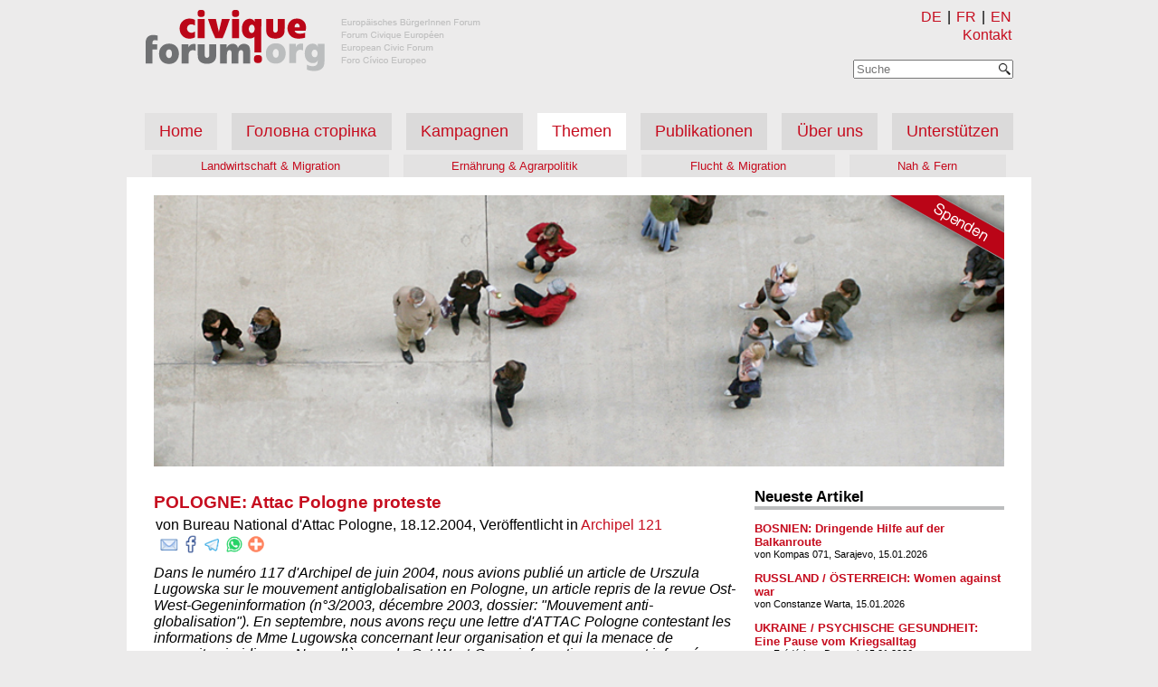

--- FILE ---
content_type: text/html
request_url: https://forumcivique.org/artikel/pologne-attac-pologne-proteste/
body_size: 5684
content:
<!doctype html>
<html lang="de">
	<head>
		<meta charset="utf-8">
		<meta name="description" content="Europäisches BürgerInnen Forum - Forum Civique Européen - European Civic Forum - Foro Cívico Europeo">
		<link rel="shortcut icon" href="/static/favicon.ico?h=da7e44a5" type="image/x-icon">
		<meta name="viewport" content="width=device-width,initial-scale=1">
		<link rel="preload" href="/static/style.css?h=2c07b0fc" as="style">
		<link rel="stylesheet" href="/static/style.css?h=2c07b0fc">
		<script src="/js/fce.js?h=2476104e"></script>
		
		<link rel=”alternate” hreflang="de" href="/artikel/pologne-attac-pologne-proteste/">
		<link rel=”alternate” hreflang="fr" href="/fr/artikel/pologne-attac-pologne-proteste/">
		<title>POLOGNE: Attac Pologne proteste — FCE</title>
		<!-- Matomo -->
		<script>
			var _paq = window._paq || [];
			/* tracker methods like "setCustomDimension" should be called before "trackPageView" */
			_paq.push(['trackPageView']);
			_paq.push(['enableLinkTracking']);
			(function() {
				var u="//stats.netzguerilla.net/";
				_paq.push(['setTrackerUrl', u+'piwik.php']);
				_paq.push(['setSiteId', '41']);
				var d=document, g=d.createElement('script'), s=d.getElementsByTagName('script')[0];
				g.type='text/javascript'; g.async=true; g.defer=true; g.src=u+'piwik.js'; s.parentNode.insertBefore(g,s);
			})();
		</script>
		<!-- End Matomo Code -->
	</head>
	<body>
		<header>
			<div class="site-logo">
				<a href="/" title="forumcivique.org">
					<img id="site-logo" src="/static/forumcivique_logo_header.png?h=12ec7c61" alt="forumcivique.org">
				</a>
			</div>
			<div class="nav navbar-top">
				<div class="small-menu">
					<menu id="alt-menu">
						<li id="de">
							<a href="/artikel/pologne-attac-pologne-proteste/" title="DE">DE</a>
						</li>|
						<li id="fr">
							<a href="/fr/artikel/pologne-attac-pologne-proteste/" title="FR">FR</a>
						</li>|
						<li id="en">
							<a href="https://en.forumcivique.org" title="EN">EN</a>
						</li>
					</menu>
					
					<span class="kontakt">
						<a href="/kontakt/" title="Kontakt">Kontakt</a>
					</span>
						<form title="Suche" action="/suche/" method="get" id=suchform onsubmit="return search_query(this, '/suche/')">
						<div class="suchfeld" id="suchfeld">
							<div id="suche_text">
								<input type="text" id="suche" name="suche" autocomplete="off" placeholder="Suche">
							</div>
							<div id="suche_submit">
								<input type="submit" id="edit-submit" value="Suchen" class="form-submit" style="background-image: url(/static/Magnifying_glass_icon.png?h=e2895905);">
							</div>
						</div>
						</form>
					</div>
				<div class=menu-button onclick="menu(this)">
					<div class="bar1"></div>
					<div class="bar2"></div>
					<div class="bar3"></div>
				</div>
			</div>
			<nav id="menu">
				<ul class="nav">
					<li class="navbar-nav inactive">
						<a href="/" title="Home">Home</a>
					</li>
					
					<li class="inactive navbar-nav">
						<a href="/golovna-storinka/" title="Головна сторінка" class="inactive ">Головна сторінка</a>
					</li>
					<ul class="nav navbar-sub menu_column">

					</ul>

					<li class="inactive navbar-nav">
						<a href="/kampagnen/" title="Kampagnen" class="inactive ">Kampagnen</a>
					</li>
					<ul class="nav navbar-sub menu_column">

					</ul>

					<li class="active navbar-nav">
						<a href="/themen/" title="Themen" class="active ">Themen</a>
					</li>
					<ul class="nav navbar-sub menu_column">

						<li class="inactive">
							<a href="/themen/migration_und_landwirtschaft/" title="Landwirtschaft &amp; Migration">Landwirtschaft &amp; Migration</a>
						</li>
						<li class="inactive">
							<a href="/themen/ernaehrung_und_agrarpolitik/" title="Ernährung &amp; Agrarpolitik">Ernährung &amp; Agrarpolitik</a>
						</li>
						<li class="inactive">
							<a href="/themen/flucht_und_migration/" title="Flucht &amp; Migration">Flucht &amp; Migration</a>
						</li>
						<li class="inactive">
							<a href="/themen/nah_und_fern/" title="Nah &amp; Fern">Nah &amp; Fern</a>
						</li>
					</ul>

					<li class="inactive navbar-nav">
						<a href="/publikationen/" title="Publikationen" class="inactive ">Publikationen</a>
					</li>
					<ul class="nav navbar-sub menu_column">

					</ul>

					<li class="inactive navbar-nav">
						<a href="/forumcivique/" title="Über uns" class="inactive ">Über uns</a>
					</li>
					<ul class="nav navbar-sub menu_column">

					</ul>

					<li class="inactive navbar-nav">
						<a href="/unterstuetzen/" title="Unterstützen" class="inactive ">Unterstützen</a>
					</li>
					<ul class="nav navbar-sub menu_column">

					</ul>

				</ul>
				<ul class="nav navbar-sub menu_row">

					<li class="inactive">
						<a href="/themen/migration_und_landwirtschaft/" title="Landwirtschaft &amp; Migration">Landwirtschaft &amp; Migration</a>
					</li>
					<li class="inactive">
						<a href="/themen/ernaehrung_und_agrarpolitik/" title="Ernährung &amp; Agrarpolitik">Ernährung &amp; Agrarpolitik</a>
					</li>
					<li class="inactive">
						<a href="/themen/flucht_und_migration/" title="Flucht &amp; Migration">Flucht &amp; Migration</a>
					</li>
					<li class="inactive">
						<a href="/themen/nah_und_fern/" title="Nah &amp; Fern">Nah &amp; Fern</a>
					</li>
				</ul>

			</nav>
		</header>
		<main class="page">
			<div class="subheader" style='background: transparent url("/headerbilder/subheader_startseite_home.jpg") no-repeat; height: 300px; background-size: cover;'>
				<a title="Spenden" href="/unterstuetzen/spenden" class="spenden_banderole" style='background-image: url(/static/spenden_banderole_de.png);'></a>
			</div>

			<div class="content">
	<div class="kampagne_post">
		
	<div class="kampagne_subs_post"><h3><a href="/artikel/pologne-attac-pologne-proteste/" title="POLOGNE: Attac Pologne proteste">POLOGNE: Attac Pologne proteste</a></h3>
	
		<p class="meta">von Bureau National d&#39;Attac Pologne, 18.12.2004, Veröffentlicht in <a href="/publikationen/archipel/121/">Archipel 121</a>
			<span class=share>
					<a href="mailto:?subject=POLOGNE: Attac Pologne proteste&body=https%3A%2F%2Fforumcivique.org%2Fartikel%2Fpologne-attac-pologne-proteste%2F" target="_blank" rel="noopener noreferrer" title="Email"><img id=share_email src="/static/email.png?h=f25432aa" alt="ShareViaEmail" title="Email"></a>
					<a href="https://www.facebook.com/sharer.php?u=https%3A%2F%2Fforumcivique.org%2Fartikel%2Fpologne-attac-pologne-proteste%2F" target="_blank" rel="noopener noreferrer" title="Facebook"><img id=share_facebook src="/static/facebook.png?h=44e85522" alt="ShareViaFacebook" title="Facebook"></a>
					<a href="https://t.me/share/url?url=https%3A%2F%2Fforumcivique.org%2Fartikel%2Fpologne-attac-pologne-proteste%2F&text=POLOGNE: Attac Pologne proteste" target="_blank" rel="noopener noreferrer" title="Telegram"><img id=share_telegram src="/static/telegram.me.png?h=de8c0259" alt="ShareViaTelegram" title="Telegram"></a>
					<a href="https://api.whatsapp.com/send?text=POLOGNE: Attac Pologne proteste%20https%3A%2F%2Fforumcivique.org%2Fartikel%2Fpologne-attac-pologne-proteste%2F" target="_blank" rel="noopener noreferrer" title="WhatsApp"><img id=share_whatsapp src="/static/whatsapp.png?h=340cadf6" alt="ShareViaWhatsApp" title="WhatsApp"></a>
					<img src="/static/add.this.png?h=e95a9eff" onclick="CopyFunction('https://forumcivique.org/artikel/pologne-attac-pologne-proteste/')" title="Link kopieren">
			</span>
			</p></div>

		<p><em>Dans le numéro 117 d'Archipel de juin 2004, nous avions publié un article de Urszula Lugowska sur le mouvement antiglobalisation en Pologne, un article repris de la revue Ost-West-Gegeninformation (n°3/2003, décembre 2003, dossier: "Mouvement anti-globalisation"). En septembre, nous avons reçu une lettre d'ATTAC Pologne contestant les informations de Mme Lugowska concernant leur organisation et qui la menace de poursuites juridiques. Nos collègues de Ost-West-Gegeninformation nous ont informé qu'au moment où ils préparaient ce dossier, ils s'étaient d'abord adressés à Attac Pologne qui n'a pas répondu à leur demande. C'est seulement par la suite qu'ils se sont adressé à Mme Lugowska. Ils ont donc bien respecté la déontologie journalistique.</em></p>
<p>Sans vouloir porter de jugement sur le contenu de la polémique, nous en déplorons la forme dans la confrontation interne qui ne peux qu'être néfaste au mouvement en Pologne.</p>
<p>Nous publions néanmoins le rectificatif ci-après pour que nos lecteurs et lectrices se forment leur propre opinion à ce sujet.</p>
<h4>La rédaction</h4>
<p>Les militants de l'Association Attac en Pologne ont réagi avec indignation au texte d'Urszula Lugowska intitulé "Le Mouvement anti-globalisation" publié dans le "Forum Civique Européen". Ce qui les a bouleversés avant tout, c'est le fait qu'Urszula Lugowska ait signé ce texte en tant que "présidente" d'Attac. Nous informons qu'Urszula Lugowska non seulement n'est pas présidente de notre Association, mais elle n'en est même pas membre. Elle n'a pas, non plus, accès à aucun de nos documents, et on ne sait pas sur quelle base elle affirme que Attac polonais serait <em>"au bord de l'effondrement complet"</em> .</p>
<p>Attac Pologne ne compte pas vingt membres, comme l'affirme Lugowska dans son article, mais dix fois plus. Nous disposons dans ce domaine de preuves sous forme de déclarations d'adhésion. Attac non seulement n'est pas en train de se désintégrer, mais depuis trois ans se renforce de plus en plus, constituant de nouveaux comité locaux, comme p. ex. il y a quelques mois à Wroclaw. Le mois prochain, un nouveau comité local sera constitué à Gdansk et à Gdynia. A l'heure actuelle, outre le Bureau central d'Attac, il existe quatre Comités Locaux (Silésie, Mazovie, Wroclaw, Kielce) et quatre Cercles Attac plus petits (Rzeszow, Lodz, Poméranie, Olsztyn); sans compter des militants dans d'autres villes. Les Comités mènent leurs propres campagnes et actions, et en même temps collaborent étroitement avec le Bureau national dans les domaines concernant des questions programmatiques de l'Association; entre autres la Taxe Tobin, les OGM, les droits des salariés. Actuellement, nous préparons une campagne contre les "paradis fiscaux", en collaboration avec Attac France. Nous travaillons avec de nombreux groupes dans notre pays; entre autres avec les syndicats, les organisations de chômeurs, les écologistes, les éditions de gauche, le mouvement pour le désendettement des pays du Tiers Monde et l'Association pour le Commerce Equitable. Nous organisons des conférences, des rencontres, des piquets de protestation, etc.; nous participons également dans des manifestations syndicales et manifestations anti-guerre.</p>
<p>Attac Pologne possède son propre site Internet (www.attac.pl), où on peut facilement vérifier quelles sont les structures de notre Association, ainsi que trouver les noms des personnes qui siègent au Bureau national ou dans les Comités locaux. On y décrit aussi nos activités. Attac possède aussi sa propre maison d'édition ("Grain de sable") ainsi qu'une page spéciale dans la revue sociale et politique mensuelle "Nowy Robotnik" (Le Nouvel Ouvrier). De même, nous avons édité le livre de José Bové et François Dufour "Le monde n'est pas une marchandise".</p>
<p>Nous organisons des rencontres régulières avec les représentants d'Attac France et Attac Allemagne. Au cours de cette année, nos militants ont participé à plusieurs actions communes avec Attac Allemagne; entre autres, en organisant un stand commun pendant le festival "Woodstock" à Kostrzyn (nous y avons distribué 17.000 tracts) ou en participant à la conférence d'Attac à Dresde. Un comité mixte polono-allemand est justement en cours de constitution, afin de mieux coordonner cette coopération. Un représentant d'Attac Pologne fait partie de Attac Europe; cette année, notre Présidente Ewa Ziolkowska a participé à deux conférences d'Attac Europe: à Gandave et à Arles.</p>
<p>On ne sait pas sur quelle base Urszula Lugowska affirme que Attac Pologne est infiltrée par l'extrême droite, et mentionne le nom de Maciej Muskat. Nous informons que Maciej Muskat n'est pas membre d'Attac Pologne. Les accusations calomnieuses proférées par Urszula Lugowska, tout comme le fait qu'elle se fasse passer pour la présidente d'Attac, méritent qu'une action en diffamation soit entamée devant les tribunaux. Il n'est pas exclu que le Bureau National d'Attac Pologne prenne une décision dans ce sens à l'encontre d'Urszula Lugowska. Nous voulons ajouter également que le soi-disant "Attac Mazovie" est une structure fictive inventée par Urszula Lugowska. Elle n'a pas été enregistrée auprès des tribunaux, et ne possède donc aucune personnalité morale; contrairement à Attac Pologne, enregistré il y a trois ans, ou le Comité Local (Succursale) Attac Mazovie, qui a une personnalité morale et dont la présidente est Malgorzata Swiatek.</p>
<p>Le Bureau d'Attac Pologne demande que votre revue retire immédiatement de ses pages le texte d'Urszula Lugowska et publie la présente mise au point.</p>
<p>Au nom du Bureau National d'Attac Pologne*</p>
<p>A Kielce, le 10 septembre 2004</p>
<p>* Ewa Ziólkowska - Présidente  Dariusz Ciepiela - Vice-président Rafa&#322; Kry&#347; - Secrétaire Piotr Kawiorski - Trésorier Marek Szolc - Porte-Parole chargé des contacts avec la presse Wojciech Stefaniszyn - Membre du Bureau</p>
<p>Contact:</p>
<p>www.attac.pl</p>
<p>attac@attac.pl</p>
<p>ATTAC skr. poczt. 67</p>
<p>25 - 953 Kielce 12 Polska</p>

	</div>
</div>
			<aside class="rechte_spalte">
					
					<iframe title="rechte Spalte" src="/rechte-spalte/" onload="this.style.height=this.contentDocument.body.scrollHeight +'px';" style="width: 100%; border: 0; height: 100%; min-height: 1000px"></iframe>
				</aside>
		</main>
		<footer>
			<span class=viersprachen> Europäisches BürgerInnen Forum - Forum Civique Européen <br> European Civic Forum - Foro Cívico Europeo </span>
			<div class=legal>
				<span class=copyright> &copy; Copyright 2018 forumcivique.org </span>
				<span class=impressum>
					<a href="/impressum/" title="Impressum">Impressum</a>
				</span>
				<span class=impressum>
					<a href="/datenschutz/" title="Datenschutz">Datenschutz</a>
				</span>
			</div>
		</footer>
	</body>
</html>


--- FILE ---
content_type: text/html
request_url: https://forumcivique.org/rechte-spalte/
body_size: 5798
content:
<!doctype html>
<meta charset="utf-8">


<head>
	<base target="_parent">
</head>
<style>
	div.kalender {
		grid-area: kalender;
	}
	div.neues {
		grid-area: neues;
	}
	div.aktuelles_video {
		grid-area: aktuelles_video;
	}
	div.adressen {
		grid-area: adressen;
	}
	body {
		font-size: 0.7em;
		font-family: Roboto,"Helvetica Neue",Helvetica,Arial,sans-serif;
		margin: 0;
		display: grid;
		grid-template-areas:
			'kalender'
			'neues'
			'aktuelles_video'
			'adressen';
	}
	@-moz-document url-prefix(){
		body {
			overflow: hidden;
		}
	}
	a {
	    color: #c60d1f;
	    text-decoration: none;
	}
	body div > h2 {
		border-bottom: 4px #bcbdbe solid;
	}
	h3, h2 {
		margin-bottom: 0;
	}
	p {
		margin: 0;
	}
	div.adress p {
		margin: 0.3em 0;
	}
	div.adress h3 {
		margin: 0.3em 0;
	}
	div.adressblock {
		display: grid;
		grid-template-columns: 50% 50%;
		grid-gap: 1em;
		padding-right: 1.3em;
	}
	div.video_bild {
		background: url("/static/play-button-640.png") no-repeat;
		background-size: cover;
		max-width: fit-content;
		margin-top: 10px;
		width: 100%;
	}
	div.video_bild img {
		opacity: 0.5;
	}
	div.aktuelles_video > iframe, img {
		display: inline;
		width: 100%;
	}
	div.aktuelles_video > iframe, video {
		margin-top: 10px;
	}
	@media screen and (max-width: 850px) {
		body .aktuelles_video > iframe, video{
			width: unset;
			max-width: 100%;
		}
		body .video_bild, video {
			width: unset;
			max-width: 300px;
		}
	}
</style>
<body>

<div class=kalender id=kalender-side-title style="display: none;">
<h2>Terminkalender</h2>
	
	
	<div class="termin" id="2019-04-23_preisverleihung-alpes-ouvertes">
		<h3><a href="/unterstuetzen/terminkalender/preisverleihung-alpes-ouvertes/" title="23.04.2019 - Preisverleihung &#34;Offene Alpen&#34;">23.04.2019 - Preisverleihung &#34;Offene Alpen&#34;</a></h3>
		
	</div>
	<script>
		function hide_past(id, datum) {
			var x = document.getElementById(id)
			var today = new Date();
			var termin_date = new Date(datum);
			termin_date.setDate(termin_date.getDate() + 7);
			if (today.getTime() > termin_date.getTime()) {
				x.style.display = "none";
			}
			else {
				document.getElementById("kalender-side-title").style.display = "block";
			}
		}
		hide_past("2019-04-23_preisverleihung-alpes-ouvertes", "2019-04-23");
	</script>

	
	<div class="termin" id="2019-06-14_frauenstreik-in-der-schweiz">
		<h3><a href="/unterstuetzen/terminkalender/frauenstreik-in-der-schweiz/" title="14.06.2019 - Frauen*streik in der Schweiz">14.06.2019 - Frauen*streik in der Schweiz</a></h3>
		
	</div>
	<script>
		function hide_past(id, datum) {
			var x = document.getElementById(id)
			var today = new Date();
			var termin_date = new Date(datum);
			termin_date.setDate(termin_date.getDate() + 7);
			if (today.getTime() > termin_date.getTime()) {
				x.style.display = "none";
			}
			else {
				document.getElementById("kalender-side-title").style.display = "block";
			}
		}
		hide_past("2019-06-14_frauenstreik-in-der-schweiz", "2019-06-14");
	</script>

	
	<div class="termin" id="2019-10-02_342-de-briancon-urgence-a-la-mobilisation-le-proces-en-appel-des-solidaires-approche">
		<h3><a href="/unterstuetzen/terminkalender/342-de-briancon-urgence-a-la-mobilisation-le-proces-en-appel-des-solidaires-approche/" title="02.10.2019 - 3+4+2+2+........ von Briançon: Der Berufungsprozess der solidarischen Aktivisten rückt näher!">02.10.2019 - 3+4+2+2+........ von Briançon: Der Berufungsprozess der solidarischen Aktivisten rückt näher!</a></h3>
		
	</div>
	<script>
		function hide_past(id, datum) {
			var x = document.getElementById(id)
			var today = new Date();
			var termin_date = new Date(datum);
			termin_date.setDate(termin_date.getDate() + 7);
			if (today.getTime() > termin_date.getTime()) {
				x.style.display = "none";
			}
			else {
				document.getElementById("kalender-side-title").style.display = "block";
			}
		}
		hide_past("2019-10-02_342-de-briancon-urgence-a-la-mobilisation-le-proces-en-appel-des-solidaires-approche", "2019-10-02");
	</script>

	
	<div class="termin" id="2019-10-24_3422-von-briancon-der-berufungsprozess-der-solidarischen-aktivisten-rueckt-naeher">
		<h3><a href="/unterstuetzen/terminkalender/3422-von-briancon-der-berufungsprozess-der-solidarischen-aktivisten-rueckt-naeher/" title="24.10.2019 - 3+4+2+2+........ von Briançon: Der Berufungsprozess der solidarischen Aktivisten rückt näher!">24.10.2019 - 3+4+2+2+........ von Briançon: Der Berufungsprozess der solidarischen Aktivisten rückt näher!</a></h3>
		
	</div>
	<script>
		function hide_past(id, datum) {
			var x = document.getElementById(id)
			var today = new Date();
			var termin_date = new Date(datum);
			termin_date.setDate(termin_date.getDate() + 7);
			if (today.getTime() > termin_date.getTime()) {
				x.style.display = "none";
			}
			else {
				document.getElementById("kalender-side-title").style.display = "block";
			}
		}
		hide_past("2019-10-24_3422-von-briancon-der-berufungsprozess-der-solidarischen-aktivisten-rueckt-naeher", "2019-10-24");
	</script>

	
	<div class="termin" id="2019-11-03_thementag-wald-einladung-der-stiftung-longo-mai">
		<h3><a href="/unterstuetzen/terminkalender/thementag-wald-einladung-der-stiftung-longo-mai/" title="03.11.2019 - Thementag  «Wald», Einladung der Stiftung Longo maï">03.11.2019 - Thementag  «Wald», Einladung der Stiftung Longo maï</a></h3>
		
	</div>
	<script>
		function hide_past(id, datum) {
			var x = document.getElementById(id)
			var today = new Date();
			var termin_date = new Date(datum);
			termin_date.setDate(termin_date.getDate() + 7);
			if (today.getTime() > termin_date.getTime()) {
				x.style.display = "none";
			}
			else {
				document.getElementById("kalender-side-title").style.display = "block";
			}
		}
		hide_past("2019-11-03_thementag-wald-einladung-der-stiftung-longo-mai", "2019-11-03");
	</script>

	
	<div class="termin" id="2019-11-05_schweiz-lesereihe-mit-dem-kongolesischen-autoren-emmanuel-mbolela">
		<h3><a href="/unterstuetzen/terminkalender/schweiz-lesereihe-mit-dem-kongolesischen-autoren-emmanuel-mbolela/" title="05.11.2019 - Absage Lesereihe mit dem kongolesischen Autoren Emmanuel Mbolela">05.11.2019 - Absage Lesereihe mit dem kongolesischen Autoren Emmanuel Mbolela</a></h3>
		
	</div>
	<script>
		function hide_past(id, datum) {
			var x = document.getElementById(id)
			var today = new Date();
			var termin_date = new Date(datum);
			termin_date.setDate(termin_date.getDate() + 7);
			if (today.getTime() > termin_date.getTime()) {
				x.style.display = "none";
			}
			else {
				document.getElementById("kalender-side-title").style.display = "block";
			}
		}
		hide_past("2019-11-05_schweiz-lesereihe-mit-dem-kongolesischen-autoren-emmanuel-mbolela", "2019-11-05");
	</script>

	
	<div class="termin" id="2019-11-27_endstation-bosnien">
		<h3><a href="/unterstuetzen/terminkalender/endstation-bosnien/" title="27.11.2019 - Endstation Bosnien: Protestaktion und Info-Veranstaltung in Bern. Vorsicht: Auf Flyer war falscher Versammlungsort. Richtig ist beim Rondell der &#34;kleinen Schanze&#34;">27.11.2019 - Endstation Bosnien: Protestaktion und Info-Veranstaltung in Bern. Vorsicht: Auf Flyer war falscher Versammlungsort. Richtig ist beim Rondell der &#34;kleinen Schanze&#34;</a></h3>
		
	</div>
	<script>
		function hide_past(id, datum) {
			var x = document.getElementById(id)
			var today = new Date();
			var termin_date = new Date(datum);
			termin_date.setDate(termin_date.getDate() + 7);
			if (today.getTime() > termin_date.getTime()) {
				x.style.display = "none";
			}
			else {
				document.getElementById("kalender-side-title").style.display = "block";
			}
		}
		hide_past("2019-11-27_endstation-bosnien", "2019-11-27");
	</script>

	
	<div class="termin" id="2020-02-06_widerstand-am-tellerrand-versammlung-fuer-eine-solidarische-landwirtschaft">
		<h3><a href="/unterstuetzen/terminkalender/widerstand-am-tellerrand-versammlung-fuer-eine-solidarische-landwirtschaft/" title="06.02.2020 - Widerstand am Tellerrand - Versammlung für eine solidarische Landwirtschaft">06.02.2020 - Widerstand am Tellerrand - Versammlung für eine solidarische Landwirtschaft</a></h3>
		
	</div>
	<script>
		function hide_past(id, datum) {
			var x = document.getElementById(id)
			var today = new Date();
			var termin_date = new Date(datum);
			termin_date.setDate(termin_date.getDate() + 7);
			if (today.getTime() > termin_date.getTime()) {
				x.style.display = "none";
			}
			else {
				document.getElementById("kalender-side-title").style.display = "block";
			}
		}
		hide_past("2020-02-06_widerstand-am-tellerrand-versammlung-fuer-eine-solidarische-landwirtschaft", "2020-02-06");
	</script>

	
	<div class="termin" id="2020-02-27_reclaim-democracy">
		<h3><a href="/unterstuetzen/terminkalender/reclaim-democracy/" title="27.02.2020 - Reclaim Democracy">27.02.2020 - Reclaim Democracy</a></h3>
		
	</div>
	<script>
		function hide_past(id, datum) {
			var x = document.getElementById(id)
			var today = new Date();
			var termin_date = new Date(datum);
			termin_date.setDate(termin_date.getDate() + 7);
			if (today.getTime() > termin_date.getTime()) {
				x.style.display = "none";
			}
			else {
				document.getElementById("kalender-side-title").style.display = "block";
			}
		}
		hide_past("2020-02-27_reclaim-democracy", "2020-02-27");
	</script>

	
	<div class="termin" id="2020-10-10_evakuieren-jetzt">
		<h3><a href="/unterstuetzen/terminkalender/evakuieren-jetzt/" title="10.10.2020 - BERN: Evakuieren JETZT, gesamtschweizerische Kundgebung">10.10.2020 - BERN: Evakuieren JETZT, gesamtschweizerische Kundgebung</a></h3>
		
	</div>
	<script>
		function hide_past(id, datum) {
			var x = document.getElementById(id)
			var today = new Date();
			var termin_date = new Date(datum);
			termin_date.setDate(termin_date.getDate() + 7);
			if (today.getTime() > termin_date.getTime()) {
				x.style.display = "none";
			}
			else {
				document.getElementById("kalender-side-title").style.display = "block";
			}
		}
		hide_past("2020-10-10_evakuieren-jetzt", "2020-10-10");
	</script>

	
	<div class="termin" id="2020-12-31_wenn-versammlungen-nicht-moeglich-sind-das-ebf-vernetzt-und-unterstuetzt-kampagnen-und-aufrufe">
		<h3><a href="/unterstuetzen/terminkalender/wenn-versammlungen-nicht-moeglich-sind-das-ebf-vernetzt-und-unterstuetzt-kampagnen-und-aufrufe/" title="31.12.2020 - Wenn Versammlungen nur eingeschränkt möglich sind... Das EBF vernetzt und unterstützt Kampagnen und Aufrufe">31.12.2020 - Wenn Versammlungen nur eingeschränkt möglich sind... Das EBF vernetzt und unterstützt Kampagnen und Aufrufe</a></h3>
		
	</div>
	<script>
		function hide_past(id, datum) {
			var x = document.getElementById(id)
			var today = new Date();
			var termin_date = new Date(datum);
			termin_date.setDate(termin_date.getDate() + 7);
			if (today.getTime() > termin_date.getTime()) {
				x.style.display = "none";
			}
			else {
				document.getElementById("kalender-side-title").style.display = "block";
			}
		}
		hide_past("2020-12-31_wenn-versammlungen-nicht-moeglich-sind-das-ebf-vernetzt-und-unterstuetzt-kampagnen-und-aufrufe", "2020-12-31");
	</script>

	
	<div class="termin" id="2021-06-05_nizza-alle-an-die-grenzen">
		<h3><a href="/unterstuetzen/terminkalender/nizza-alle-an-die-grenzen/" title="05.06.2021 - Nizza: Alle an die Grenzen!">05.06.2021 - Nizza: Alle an die Grenzen!</a></h3>
		
	</div>
	<script>
		function hide_past(id, datum) {
			var x = document.getElementById(id)
			var today = new Date();
			var termin_date = new Date(datum);
			termin_date.setDate(termin_date.getDate() + 7);
			if (today.getTime() > termin_date.getTime()) {
				x.style.display = "none";
			}
			else {
				document.getElementById("kalender-side-title").style.display = "block";
			}
		}
		hide_past("2021-06-05_nizza-alle-an-die-grenzen", "2021-06-05");
	</script>

	
	<div class="termin" id="2021-08-24_cafe-de-la-paix">
		<h3><a href="/unterstuetzen/terminkalender/cafe-de-la-paix/" title="24.08.2021 - Zürich-Ukraine: Café de la Paix">24.08.2021 - Zürich-Ukraine: Café de la Paix</a></h3>
		
	</div>
	<script>
		function hide_past(id, datum) {
			var x = document.getElementById(id)
			var today = new Date();
			var termin_date = new Date(datum);
			termin_date.setDate(termin_date.getDate() + 7);
			if (today.getTime() > termin_date.getTime()) {
				x.style.display = "none";
			}
			else {
				document.getElementById("kalender-side-title").style.display = "block";
			}
		}
		hide_past("2021-08-24_cafe-de-la-paix", "2021-08-24");
	</script>

	
	<div class="termin" id="2021-09-10_flucht-ueber-die-berge-nach-frankreich">
		<h3><a href="/unterstuetzen/terminkalender/flucht-ueber-die-berge-nach-frankreich/" title="10.09.2021 - Zürich: Flucht über die Berge nach Frankreich">10.09.2021 - Zürich: Flucht über die Berge nach Frankreich</a></h3>
		
	</div>
	<script>
		function hide_past(id, datum) {
			var x = document.getElementById(id)
			var today = new Date();
			var termin_date = new Date(datum);
			termin_date.setDate(termin_date.getDate() + 7);
			if (today.getTime() > termin_date.getTime()) {
				x.style.display = "none";
			}
			else {
				document.getElementById("kalender-side-title").style.display = "block";
			}
		}
		hide_past("2021-09-10_flucht-ueber-die-berge-nach-frankreich", "2021-09-10");
	</script>

	
	<div class="termin" id="2021-10-02_freies-und-wuerdiges-leben-fuer-gefluechtete">
		<h3><a href="/unterstuetzen/terminkalender/freies-und-wuerdiges-leben-fuer-gefluechtete/" title="02.10.2021 - Freies und würdiges Leben für Geflüchtete - Gesamtschweizerische Kundgebung in Bern">02.10.2021 - Freies und würdiges Leben für Geflüchtete - Gesamtschweizerische Kundgebung in Bern</a></h3>
		
	</div>
	<script>
		function hide_past(id, datum) {
			var x = document.getElementById(id)
			var today = new Date();
			var termin_date = new Date(datum);
			termin_date.setDate(termin_date.getDate() + 7);
			if (today.getTime() > termin_date.getTime()) {
				x.style.display = "none";
			}
			else {
				document.getElementById("kalender-side-title").style.display = "block";
			}
		}
		hide_past("2021-10-02_freies-und-wuerdiges-leben-fuer-gefluechtete", "2021-10-02");
	</script>

	
	<div class="termin" id="2021-10-15_materialsammlung-fuer-gefluechtete-in-bergnot">
		<h3><a href="/unterstuetzen/terminkalender/materialsammlung-fuer-gefluechtete-in-bergnot/" title="15.10.2021 - Materialsammlung für Geflüchtete in Bergnot">15.10.2021 - Materialsammlung für Geflüchtete in Bergnot</a></h3>
		
	</div>
	<script>
		function hide_past(id, datum) {
			var x = document.getElementById(id)
			var today = new Date();
			var termin_date = new Date(datum);
			termin_date.setDate(termin_date.getDate() + 7);
			if (today.getTime() > termin_date.getTime()) {
				x.style.display = "none";
			}
			else {
				document.getElementById("kalender-side-title").style.display = "block";
			}
		}
		hide_past("2021-10-15_materialsammlung-fuer-gefluechtete-in-bergnot", "2021-10-15");
	</script>

	
	<div class="termin" id="2022-01-20_schweiz-frontex-referendum">
		<h3><a href="/unterstuetzen/terminkalender/schweiz-frontex-referendum/" title="20.01.2022 - SCHWEIZ: DRINGEND Frontex-Referendum unterschreiben!">20.01.2022 - SCHWEIZ: DRINGEND Frontex-Referendum unterschreiben!</a></h3>
		
	</div>
	<script>
		function hide_past(id, datum) {
			var x = document.getElementById(id)
			var today = new Date();
			var termin_date = new Date(datum);
			termin_date.setDate(termin_date.getDate() + 7);
			if (today.getTime() > termin_date.getTime()) {
				x.style.display = "none";
			}
			else {
				document.getElementById("kalender-side-title").style.display = "block";
			}
		}
		hide_past("2022-01-20_schweiz-frontex-referendum", "2022-01-20");
	</script>

	
	<div class="termin" id="2022-05-15_schweiz-abstimmung-gegen-den-ausbau-von-frontex">
		<h3><a href="/unterstuetzen/terminkalender/schweiz-abstimmung-gegen-den-ausbau-von-frontex/" title="15.05.2022 - SCHWEIZ: Abstimmung gegen den Ausbau von Frontex">15.05.2022 - SCHWEIZ: Abstimmung gegen den Ausbau von Frontex</a></h3>
		
	</div>
	<script>
		function hide_past(id, datum) {
			var x = document.getElementById(id)
			var today = new Date();
			var termin_date = new Date(datum);
			termin_date.setDate(termin_date.getDate() + 7);
			if (today.getTime() > termin_date.getTime()) {
				x.style.display = "none";
			}
			else {
				document.getElementById("kalender-side-title").style.display = "block";
			}
		}
		hide_past("2022-05-15_schweiz-abstimmung-gegen-den-ausbau-von-frontex", "2022-05-15");
	</script>

	
	<div class="termin" id="2022-08-26_26-28-august-2022-greifswald-nach-der-russischen-invasion-in-die-ukraine-solidarische-netzwerke-jetzt-erst-recht">
		<h3><a href="/unterstuetzen/terminkalender/26-28-august-2022-greifswald-nach-der-russischen-invasion-in-die-ukraine-solidarische-netzwerke-jetzt-erst-recht/" title="26.08.2022 - DEUTSCHLAND: 26. - 28. August 2022 in Greifswald. Nach der russischen Invasion in die Ukraine  – solidarische Netzwerke, jetzt erst recht!">26.08.2022 - DEUTSCHLAND: 26. - 28. August 2022 in Greifswald. Nach der russischen Invasion in die Ukraine  – solidarische Netzwerke, jetzt erst recht!</a></h3>
		
	</div>
	<script>
		function hide_past(id, datum) {
			var x = document.getElementById(id)
			var today = new Date();
			var termin_date = new Date(datum);
			termin_date.setDate(termin_date.getDate() + 7);
			if (today.getTime() > termin_date.getTime()) {
				x.style.display = "none";
			}
			else {
				document.getElementById("kalender-side-title").style.display = "block";
			}
		}
		hide_past("2022-08-26_26-28-august-2022-greifswald-nach-der-russischen-invasion-in-die-ukraine-solidarische-netzwerke-jetzt-erst-recht", "2022-08-26");
	</script>

	
	<div class="termin" id="2023-03-11_basel-materialsammlung-fuer-gefluechtete-in-bergnot">
		<h3><a href="/unterstuetzen/terminkalender/basel-materialsammlung-fuer-gefluechtete-in-bergnot/" title="11.03.2023 - BASEL: Materialsammlung für Geflüchtete in Bergnot">11.03.2023 - BASEL: Materialsammlung für Geflüchtete in Bergnot</a></h3>
		
	</div>
	<script>
		function hide_past(id, datum) {
			var x = document.getElementById(id)
			var today = new Date();
			var termin_date = new Date(datum);
			termin_date.setDate(termin_date.getDate() + 7);
			if (today.getTime() > termin_date.getTime()) {
				x.style.display = "none";
			}
			else {
				document.getElementById("kalender-side-title").style.display = "block";
			}
		}
		hide_past("2023-03-11_basel-materialsammlung-fuer-gefluechtete-in-bergnot", "2023-03-11");
	</script>

	
	<div class="termin" id="2023-03-31_freiheit-fuer-maxim-butkewitsch-einladung-zur-musikalischen-mahnwache-in-bern">
		<h3><a href="/unterstuetzen/terminkalender/freiheit-fuer-maxim-butkewitsch-einladung-zur-musikalischen-mahnwache-in-bern/" title="31.03.2023 - Freiheit für Maxim Butkewitsch! - Einladung zur musikalischen Mahnwache in Bern">31.03.2023 - Freiheit für Maxim Butkewitsch! - Einladung zur musikalischen Mahnwache in Bern</a></h3>
		
	</div>
	<script>
		function hide_past(id, datum) {
			var x = document.getElementById(id)
			var today = new Date();
			var termin_date = new Date(datum);
			termin_date.setDate(termin_date.getDate() + 7);
			if (today.getTime() > termin_date.getTime()) {
				x.style.display = "none";
			}
			else {
				document.getElementById("kalender-side-title").style.display = "block";
			}
		}
		hide_past("2023-03-31_freiheit-fuer-maxim-butkewitsch-einladung-zur-musikalischen-mahnwache-in-bern", "2023-03-31");
	</script>

	
	<div class="termin" id="2023-05-01_petition-freiheit-fuer-maksym-butkevych">
		<h3><a href="/unterstuetzen/terminkalender/petition-freiheit-fuer-maksym-butkevych/" title="01.05.2023 - PETITION  Freiheit für Maksym Butkevych!">01.05.2023 - PETITION  Freiheit für Maksym Butkevych!</a></h3>
		
	</div>
	<script>
		function hide_past(id, datum) {
			var x = document.getElementById(id)
			var today = new Date();
			var termin_date = new Date(datum);
			termin_date.setDate(termin_date.getDate() + 7);
			if (today.getTime() > termin_date.getTime()) {
				x.style.display = "none";
			}
			else {
				document.getElementById("kalender-side-title").style.display = "block";
			}
		}
		hide_past("2023-05-01_petition-freiheit-fuer-maksym-butkevych", "2023-05-01");
	</script>

	
	<div class="termin" id="2023-05-15_briefaktion-an-bundesraetin-elisabeth-baume-schneider">
		<h3><a href="/unterstuetzen/terminkalender/briefaktion-an-bundesraetin-elisabeth-baume-schneider/" title="15.05.2023 - Briefaktion an Bundesrätin Elisabeth Baume-Schneider">15.05.2023 - Briefaktion an Bundesrätin Elisabeth Baume-Schneider</a></h3>
		
	</div>
	<script>
		function hide_past(id, datum) {
			var x = document.getElementById(id)
			var today = new Date();
			var termin_date = new Date(datum);
			termin_date.setDate(termin_date.getDate() + 7);
			if (today.getTime() > termin_date.getTime()) {
				x.style.display = "none";
			}
			else {
				document.getElementById("kalender-side-title").style.display = "block";
			}
		}
		hide_past("2023-05-15_briefaktion-an-bundesraetin-elisabeth-baume-schneider", "2023-05-15");
	</script>

	
	<div class="termin" id="2023-06-15_medienkonferenz-dublin-ausschaffungen-die-unhaltbare-situation-der-gefluechteten-in-kroatien">
		<h3><a href="/unterstuetzen/terminkalender/medienkonferenz-dublin-ausschaffungen-die-unhaltbare-situation-der-gefluechteten-in-kroatien/" title="15.06.2023 - Medienkonferenz - Dublin-Ausschaffungen - Die unhaltbare Situation der Geflüchteten in Kroatien">15.06.2023 - Medienkonferenz - Dublin-Ausschaffungen - Die unhaltbare Situation der Geflüchteten in Kroatien</a></h3>
		
	</div>
	<script>
		function hide_past(id, datum) {
			var x = document.getElementById(id)
			var today = new Date();
			var termin_date = new Date(datum);
			termin_date.setDate(termin_date.getDate() + 7);
			if (today.getTime() > termin_date.getTime()) {
				x.style.display = "none";
			}
			else {
				document.getElementById("kalender-side-title").style.display = "block";
			}
		}
		hide_past("2023-06-15_medienkonferenz-dublin-ausschaffungen-die-unhaltbare-situation-der-gefluechteten-in-kroatien", "2023-06-15");
	</script>

	
	<div class="termin" id="2023-06-15_bern-preisverleihung-offene-alpen-geht-an-zwei-kroatische-ogranisationen">
		<h3><a href="/unterstuetzen/terminkalender/bern-preisverleihung-offene-alpen-geht-an-zwei-kroatische-ogranisationen/" title="15.06.2023 - BERN: Preisverleihung &#34;Offene Alpen&#34; 2023">15.06.2023 - BERN: Preisverleihung &#34;Offene Alpen&#34; 2023</a></h3>
		
	</div>
	<script>
		function hide_past(id, datum) {
			var x = document.getElementById(id)
			var today = new Date();
			var termin_date = new Date(datum);
			termin_date.setDate(termin_date.getDate() + 7);
			if (today.getTime() > termin_date.getTime()) {
				x.style.display = "none";
			}
			else {
				document.getElementById("kalender-side-title").style.display = "block";
			}
		}
		hide_past("2023-06-15_bern-preisverleihung-offene-alpen-geht-an-zwei-kroatische-ogranisationen", "2023-06-15");
	</script>

	
	<div class="termin" id="2023-08-26_frankreich-meuse-terres-et-communs-treffen-laendlicher-und-kleinbaeuerlicher-kaempfe-26-august-bis-3-september-2023">
		<h3><a href="/unterstuetzen/terminkalender/frankreich-meuse-terres-et-communs-treffen-laendlicher-und-kleinbaeuerlicher-kaempfe-26-august-bis-3-september-2023/" title="26.08.2023 - Frankreich (Meuse): Terres et Communs – Treffen ländlicher und kleinbäuerlicher Kämpfe - 26. August bis 3. September 2023">26.08.2023 - Frankreich (Meuse): Terres et Communs – Treffen ländlicher und kleinbäuerlicher Kämpfe - 26. August bis 3. September 2023</a></h3>
		
	</div>
	<script>
		function hide_past(id, datum) {
			var x = document.getElementById(id)
			var today = new Date();
			var termin_date = new Date(datum);
			termin_date.setDate(termin_date.getDate() + 7);
			if (today.getTime() > termin_date.getTime()) {
				x.style.display = "none";
			}
			else {
				document.getElementById("kalender-side-title").style.display = "block";
			}
		}
		hide_past("2023-08-26_frankreich-meuse-terres-et-communs-treffen-laendlicher-und-kleinbaeuerlicher-kaempfe-26-august-bis-3-september-2023", "2023-08-26");
	</script>

	
	<div class="termin" id="2023-10-28_vernissage-der-ausstellung-des-projektes-vidkrytky-ansichtskarten">
		<h3><a href="/unterstuetzen/terminkalender/vernissage-der-ausstellung-des-projektes-vidkrytky-ansichtskarten/" title="28.10.2023 - Vernissage der Ausstellung des Projektes «Vidkrytky» (Ansichtskarten) in Basel">28.10.2023 - Vernissage der Ausstellung des Projektes «Vidkrytky» (Ansichtskarten) in Basel</a></h3>
		
	</div>
	<script>
		function hide_past(id, datum) {
			var x = document.getElementById(id)
			var today = new Date();
			var termin_date = new Date(datum);
			termin_date.setDate(termin_date.getDate() + 7);
			if (today.getTime() > termin_date.getTime()) {
				x.style.display = "none";
			}
			else {
				document.getElementById("kalender-side-title").style.display = "block";
			}
		}
		hide_past("2023-10-28_vernissage-der-ausstellung-des-projektes-vidkrytky-ansichtskarten", "2023-10-28");
	</script>

	
	<div class="termin" id="2024-03-01_zuerich-kirchenasyl-konferenz">
		<h3><a href="/unterstuetzen/terminkalender/zuerich-kirchenasyl-konferenz/" title="01.03.2024 - ZÜRICH: Kirchenasyl Konferenz">01.03.2024 - ZÜRICH: Kirchenasyl Konferenz</a></h3>
		
	</div>
	<script>
		function hide_past(id, datum) {
			var x = document.getElementById(id)
			var today = new Date();
			var termin_date = new Date(datum);
			termin_date.setDate(termin_date.getDate() + 7);
			if (today.getTime() > termin_date.getTime()) {
				x.style.display = "none";
			}
			else {
				document.getElementById("kalender-side-title").style.display = "block";
			}
		}
		hide_past("2024-03-01_zuerich-kirchenasyl-konferenz", "2024-03-01");
	</script>

	
	<div class="termin" id="2024-03-22_basel-materialsammlung-fuer-gefluechtete-in-sarajevo">
		<h3><a href="/unterstuetzen/terminkalender/basel-materialsammlung-fuer-gefluechtete-in-sarajevo/" title="22.03.2024 - BASEL und BERN: Materialsammlung für Geflüchtete in Sarajevo">22.03.2024 - BASEL und BERN: Materialsammlung für Geflüchtete in Sarajevo</a></h3>
		
	</div>
	<script>
		function hide_past(id, datum) {
			var x = document.getElementById(id)
			var today = new Date();
			var termin_date = new Date(datum);
			termin_date.setDate(termin_date.getDate() + 7);
			if (today.getTime() > termin_date.getTime()) {
				x.style.display = "none";
			}
			else {
				document.getElementById("kalender-side-title").style.display = "block";
			}
		}
		hide_past("2024-03-22_basel-materialsammlung-fuer-gefluechtete-in-sarajevo", "2024-03-22");
	</script>

	
	<div class="termin" id="2024-09-28_bern-demo-zwischen-uns-keine-grenzen">
		<h3><a href="/unterstuetzen/terminkalender/bern-demo-zwischen-uns-keine-grenzen/" title="28.09.2024 - BERN: Demo Zwischen uns keine Grenzen">28.09.2024 - BERN: Demo Zwischen uns keine Grenzen</a></h3>
		
	</div>
	<script>
		function hide_past(id, datum) {
			var x = document.getElementById(id)
			var today = new Date();
			var termin_date = new Date(datum);
			termin_date.setDate(termin_date.getDate() + 7);
			if (today.getTime() > termin_date.getTime()) {
				x.style.display = "none";
			}
			else {
				document.getElementById("kalender-side-title").style.display = "block";
			}
		}
		hide_past("2024-09-28_bern-demo-zwischen-uns-keine-grenzen", "2024-09-28");
	</script>

	
	<div class="termin" id="2024-11-15_schweiz-film-und-diskussionsabende-zur-ukraine">
		<h3><a href="/unterstuetzen/terminkalender/schweiz-film-und-diskussionsabende-zur-ukraine/" title="15.11.2024 - 21.11.2024 SCHWEIZ: Film- und Diskussionsabende zur UKRAINE">15.11.2024 - 21.11.2024 SCHWEIZ: Film- und Diskussionsabende zur UKRAINE</a></h3>
		
	</div>
	<script>
		function hide_past(id, datum) {
			var x = document.getElementById(id)
			var today = new Date();
			var termin_date = new Date(datum);
			termin_date.setDate(termin_date.getDate() + 7);
			if (today.getTime() > termin_date.getTime()) {
				x.style.display = "none";
			}
			else {
				document.getElementById("kalender-side-title").style.display = "block";
			}
		}
		hide_past("2024-11-15_schweiz-film-und-diskussionsabende-zur-ukraine", "2024-11-15");
	</script>

	
	<div class="termin" id="2025-06-18_18-juni-2025-in-bern-konferenz-zum-wiederaufbau-in-der-ukraine-die-zivilgesellschaft-als-treibende-kraft">
		<h3><a href="/unterstuetzen/terminkalender/18-juni-2025-in-bern-konferenz-zum-wiederaufbau-in-der-ukraine-die-zivilgesellschaft-als-treibende-kraft/" title="18.06.2025 - BERN: Konferenz zum Wiederaufbau in der Ukraine: Die Zivilgesellschaft als treibende Kraft">18.06.2025 - BERN: Konferenz zum Wiederaufbau in der Ukraine: Die Zivilgesellschaft als treibende Kraft</a></h3>
		
	</div>
	<script>
		function hide_past(id, datum) {
			var x = document.getElementById(id)
			var today = new Date();
			var termin_date = new Date(datum);
			termin_date.setDate(termin_date.getDate() + 7);
			if (today.getTime() > termin_date.getTime()) {
				x.style.display = "none";
			}
			else {
				document.getElementById("kalender-side-title").style.display = "block";
			}
		}
		hide_past("2025-06-18_18-juni-2025-in-bern-konferenz-zum-wiederaufbau-in-der-ukraine-die-zivilgesellschaft-als-treibende-kraft", "2025-06-18");
	</script>

	
	<div class="termin" id="2025-09-01_diy-seeds-feiert-sein-10-jaehriges-bestehen-besuchen-sie-doch-mal-die-neue-internetseite-diyseedsorg">
		<h3><a href="/unterstuetzen/terminkalender/diy-seeds-feiert-sein-10-jaehriges-bestehen-besuchen-sie-doch-mal-die-neue-internetseite-diyseedsorg/" title="01.09.2025 - DIY Seeds feiert sein 10-jähriges Bestehen! Besuchen sie doch mal die neue Internetseite diyseeds.org">01.09.2025 - DIY Seeds feiert sein 10-jähriges Bestehen! Besuchen sie doch mal die neue Internetseite diyseeds.org</a></h3>
		
	</div>
	<script>
		function hide_past(id, datum) {
			var x = document.getElementById(id)
			var today = new Date();
			var termin_date = new Date(datum);
			termin_date.setDate(termin_date.getDate() + 7);
			if (today.getTime() > termin_date.getTime()) {
				x.style.display = "none";
			}
			else {
				document.getElementById("kalender-side-title").style.display = "block";
			}
		}
		hide_past("2025-09-01_diy-seeds-feiert-sein-10-jaehriges-bestehen-besuchen-sie-doch-mal-die-neue-internetseite-diyseedsorg", "2025-09-01");
	</script>

</div>
<div class=neues>
<h2>Neueste Artikel</h2>
	<div class="kampagne_post"><h3><a href="/artikel/bosnien-dringende-hilfe-auf-der-balkanroute/" title="BOSNIEN: Dringende Hilfe auf der Balkanroute">BOSNIEN: Dringende Hilfe auf der Balkanroute</a></h3><p class="meta">von Kompas 071, Sarajevo, 15.01.2026</p></div>

	<div class="kampagne_post"><h3><a href="/artikel/russland-oesterreich-women-against-war/" title="RUSSLAND / ÖSTERREICH: Women against war">RUSSLAND / ÖSTERREICH: Women against war</a></h3><p class="meta">von Constanze Warta, 15.01.2026</p></div>

	<div class="kampagne_post"><h3><a href="/artikel/ukraine-psychische-gesundheit/" title="UKRAINE / PSYCHISCHE GESUNDHEIT: Eine Pause vom Kriegsalltag">UKRAINE / PSYCHISCHE GESUNDHEIT: Eine Pause vom Kriegsalltag</a></h3><p class="meta">von Frédérique Drogoul, 15.01.2026</p></div>

	<div class="kampagne_post"><h3><a href="/artikel/ukraine-unterstuetzung-fuer-muetter/" title="UKRAINE: Unterstützung für Mütter">UKRAINE: Unterstützung für Mütter</a></h3><p class="meta">von Tatyana Belousova u. Jürgen Kräftner, 15.01.2026</p></div>

	<div class="kampagne_post"><h3><a href="/artikel/edito-januar-2026/" title="Edito Januar 2026">Edito Januar 2026</a></h3><p class="meta">von Constanze Warta, EBF, 10.01.2026</p></div>
</div>
<div class="aktuelles_video">

	
	
	<div class=video></div>
	<h2>DIY Seeds a 10 ans!!! Voici un tuto pour le site web diyseeds.org</h2>
	
	<div class=video></div>
	<h2>Menschenrechtspreis «Offene Alpen» 2023</h2>
	<iframe title="Eingebettetes Video" class=video src="https://www.youtube-nocookie.com/embed/eKriH3vRhkU?rel=0" frameborder="0" allow="accelerometer; encrypted-media; gyroscope; picture-in-picture" allowfullscreen></iframe>
	<h2>«Free Maksym Butkevych» Mahnwache vom 31.3.2023 in Bern</h2>
	<iframe title="Eingebettetes Video" class=video src="https://www.youtube-nocookie.com/embed/4Xexq_KRdmo?rel=0" frameborder="0" allow="accelerometer; encrypted-media; gyroscope; picture-in-picture" allowfullscreen></iframe>
	<h2>Video auf französisch über das internationale Treffen &#34;Sème ta résistance&#34; das auch vom FCE Unterstütz wurde</h2>
	<iframe title="Eingebettetes Video" class=video src="https://www.youtube-nocookie.com/embed/4Q5d1hl-qQQ?rel=0" frameborder="0" allow="accelerometer; encrypted-media; gyroscope; picture-in-picture" allowfullscreen></iframe>
</div>
<div class=adressen>
	<h2>Adressen</h2>
	<div class="adressblock">
	<div class="adress">
		<h3>Frankreich:</h3>
		<address>
			<p>Hameau de St-Hippolyte<br>
F-04300 Limans</p>

			Tel: <a href="tel:+33-492-73 05 98">+33-492-73 05 98</a><br>
			
			<a href="mailto:fr@forumcivique.org">fr@forumcivique.org</a>
		</address>
	</div>

	<div class="adress">
		<h3>Schweiz/Suisse:</h3>
		<address>
			<p>St. Johanns-Vorstadt 13<br>
Postfach<br>
CH-4001 Basel</p>

			Tel: <a href="tel:+41-61-262-01-11">+41-61-262-01-11</a><br>
			
			<a href="mailto:ch@forumcivique.org">ch@forumcivique.org</a>
		</address>
	</div>

	<div class="adress">
		<h3>Österreich:</h3>
		<address>
			<p>Lobnik 16<br>
A-9135 Bad Eisenkappel/<br>
Železna Kapla</p>
<p>Mühle Nikitsch<br>
Berggasse/ Travnik 26<br>
7302 Nikitsch/ Filež</p>

			Tel: <a href="tel:+43-650-34-38-378">+43-650-34-38-378</a><br>
			
			<a href="mailto:at@forumcivique.org">at@forumcivique.org</a>
		</address>
	</div>

	<div class="adress">
		<h3>Deutschland:</h3>
		<address>
			<p>Hof Ulenkrug<br>
Stubbendorf 68<br>
17159 Dargun</p>

			Tel: <a href="tel:+49-399-59-20-329">+49-399-59-20-329</a><br>
			Fax: <a href="fax:+49-399-59-20-399">+49-399-59-20-399</a><br>
			<a href="mailto:de@forumcivique.org">de@forumcivique.org</a>
		</address>
	</div>

	<div class="adress">
		<h3>Romania:</h3>
		<address>
			<p>Joachim Cotaru<br>
RO-557168 Hosman</p>

			Tel: <a href="tel:+40-740-959-389">+40-740-959-389</a><br>
			Fax: <a href="fax:+40-269-700-700">+40-269-700-700</a><br>
			<a href="mailto:ro@forumcivique.org">ro@forumcivique.org</a>
		</address>
	</div>

	<div class="adress">
		<h3>Ukraina | Україна:</h3>
		<address>
			<p>vul. Borkanyuka 97<br>
90440 Nizhne Selishche<br>
Khust, Zakarpatia</p>

			
			Fax: <a href="fax:+380-31-42-512-20">+380-31-42-512-20</a><br>
			<a href="mailto:ua@forumcivique.org">ua@forumcivique.org</a>
		</address>
	</div>
</div>
</div>
</body>


--- FILE ---
content_type: text/html; charset=utf-8
request_url: https://www.youtube-nocookie.com/embed/eKriH3vRhkU?rel=0
body_size: 45602
content:
<!DOCTYPE html><html lang="en" dir="ltr" data-cast-api-enabled="true"><head><meta name="viewport" content="width=device-width, initial-scale=1"><script nonce="5ip312_YtZ3KsJwJFsBR-g">if ('undefined' == typeof Symbol || 'undefined' == typeof Symbol.iterator) {delete Array.prototype.entries;}</script><style name="www-roboto" nonce="iRq4Cdf5Hy3ZlNOrxRAetA">@font-face{font-family:'Roboto';font-style:normal;font-weight:400;font-stretch:100%;src:url(//fonts.gstatic.com/s/roboto/v48/KFO7CnqEu92Fr1ME7kSn66aGLdTylUAMa3GUBHMdazTgWw.woff2)format('woff2');unicode-range:U+0460-052F,U+1C80-1C8A,U+20B4,U+2DE0-2DFF,U+A640-A69F,U+FE2E-FE2F;}@font-face{font-family:'Roboto';font-style:normal;font-weight:400;font-stretch:100%;src:url(//fonts.gstatic.com/s/roboto/v48/KFO7CnqEu92Fr1ME7kSn66aGLdTylUAMa3iUBHMdazTgWw.woff2)format('woff2');unicode-range:U+0301,U+0400-045F,U+0490-0491,U+04B0-04B1,U+2116;}@font-face{font-family:'Roboto';font-style:normal;font-weight:400;font-stretch:100%;src:url(//fonts.gstatic.com/s/roboto/v48/KFO7CnqEu92Fr1ME7kSn66aGLdTylUAMa3CUBHMdazTgWw.woff2)format('woff2');unicode-range:U+1F00-1FFF;}@font-face{font-family:'Roboto';font-style:normal;font-weight:400;font-stretch:100%;src:url(//fonts.gstatic.com/s/roboto/v48/KFO7CnqEu92Fr1ME7kSn66aGLdTylUAMa3-UBHMdazTgWw.woff2)format('woff2');unicode-range:U+0370-0377,U+037A-037F,U+0384-038A,U+038C,U+038E-03A1,U+03A3-03FF;}@font-face{font-family:'Roboto';font-style:normal;font-weight:400;font-stretch:100%;src:url(//fonts.gstatic.com/s/roboto/v48/KFO7CnqEu92Fr1ME7kSn66aGLdTylUAMawCUBHMdazTgWw.woff2)format('woff2');unicode-range:U+0302-0303,U+0305,U+0307-0308,U+0310,U+0312,U+0315,U+031A,U+0326-0327,U+032C,U+032F-0330,U+0332-0333,U+0338,U+033A,U+0346,U+034D,U+0391-03A1,U+03A3-03A9,U+03B1-03C9,U+03D1,U+03D5-03D6,U+03F0-03F1,U+03F4-03F5,U+2016-2017,U+2034-2038,U+203C,U+2040,U+2043,U+2047,U+2050,U+2057,U+205F,U+2070-2071,U+2074-208E,U+2090-209C,U+20D0-20DC,U+20E1,U+20E5-20EF,U+2100-2112,U+2114-2115,U+2117-2121,U+2123-214F,U+2190,U+2192,U+2194-21AE,U+21B0-21E5,U+21F1-21F2,U+21F4-2211,U+2213-2214,U+2216-22FF,U+2308-230B,U+2310,U+2319,U+231C-2321,U+2336-237A,U+237C,U+2395,U+239B-23B7,U+23D0,U+23DC-23E1,U+2474-2475,U+25AF,U+25B3,U+25B7,U+25BD,U+25C1,U+25CA,U+25CC,U+25FB,U+266D-266F,U+27C0-27FF,U+2900-2AFF,U+2B0E-2B11,U+2B30-2B4C,U+2BFE,U+3030,U+FF5B,U+FF5D,U+1D400-1D7FF,U+1EE00-1EEFF;}@font-face{font-family:'Roboto';font-style:normal;font-weight:400;font-stretch:100%;src:url(//fonts.gstatic.com/s/roboto/v48/KFO7CnqEu92Fr1ME7kSn66aGLdTylUAMaxKUBHMdazTgWw.woff2)format('woff2');unicode-range:U+0001-000C,U+000E-001F,U+007F-009F,U+20DD-20E0,U+20E2-20E4,U+2150-218F,U+2190,U+2192,U+2194-2199,U+21AF,U+21E6-21F0,U+21F3,U+2218-2219,U+2299,U+22C4-22C6,U+2300-243F,U+2440-244A,U+2460-24FF,U+25A0-27BF,U+2800-28FF,U+2921-2922,U+2981,U+29BF,U+29EB,U+2B00-2BFF,U+4DC0-4DFF,U+FFF9-FFFB,U+10140-1018E,U+10190-1019C,U+101A0,U+101D0-101FD,U+102E0-102FB,U+10E60-10E7E,U+1D2C0-1D2D3,U+1D2E0-1D37F,U+1F000-1F0FF,U+1F100-1F1AD,U+1F1E6-1F1FF,U+1F30D-1F30F,U+1F315,U+1F31C,U+1F31E,U+1F320-1F32C,U+1F336,U+1F378,U+1F37D,U+1F382,U+1F393-1F39F,U+1F3A7-1F3A8,U+1F3AC-1F3AF,U+1F3C2,U+1F3C4-1F3C6,U+1F3CA-1F3CE,U+1F3D4-1F3E0,U+1F3ED,U+1F3F1-1F3F3,U+1F3F5-1F3F7,U+1F408,U+1F415,U+1F41F,U+1F426,U+1F43F,U+1F441-1F442,U+1F444,U+1F446-1F449,U+1F44C-1F44E,U+1F453,U+1F46A,U+1F47D,U+1F4A3,U+1F4B0,U+1F4B3,U+1F4B9,U+1F4BB,U+1F4BF,U+1F4C8-1F4CB,U+1F4D6,U+1F4DA,U+1F4DF,U+1F4E3-1F4E6,U+1F4EA-1F4ED,U+1F4F7,U+1F4F9-1F4FB,U+1F4FD-1F4FE,U+1F503,U+1F507-1F50B,U+1F50D,U+1F512-1F513,U+1F53E-1F54A,U+1F54F-1F5FA,U+1F610,U+1F650-1F67F,U+1F687,U+1F68D,U+1F691,U+1F694,U+1F698,U+1F6AD,U+1F6B2,U+1F6B9-1F6BA,U+1F6BC,U+1F6C6-1F6CF,U+1F6D3-1F6D7,U+1F6E0-1F6EA,U+1F6F0-1F6F3,U+1F6F7-1F6FC,U+1F700-1F7FF,U+1F800-1F80B,U+1F810-1F847,U+1F850-1F859,U+1F860-1F887,U+1F890-1F8AD,U+1F8B0-1F8BB,U+1F8C0-1F8C1,U+1F900-1F90B,U+1F93B,U+1F946,U+1F984,U+1F996,U+1F9E9,U+1FA00-1FA6F,U+1FA70-1FA7C,U+1FA80-1FA89,U+1FA8F-1FAC6,U+1FACE-1FADC,U+1FADF-1FAE9,U+1FAF0-1FAF8,U+1FB00-1FBFF;}@font-face{font-family:'Roboto';font-style:normal;font-weight:400;font-stretch:100%;src:url(//fonts.gstatic.com/s/roboto/v48/KFO7CnqEu92Fr1ME7kSn66aGLdTylUAMa3OUBHMdazTgWw.woff2)format('woff2');unicode-range:U+0102-0103,U+0110-0111,U+0128-0129,U+0168-0169,U+01A0-01A1,U+01AF-01B0,U+0300-0301,U+0303-0304,U+0308-0309,U+0323,U+0329,U+1EA0-1EF9,U+20AB;}@font-face{font-family:'Roboto';font-style:normal;font-weight:400;font-stretch:100%;src:url(//fonts.gstatic.com/s/roboto/v48/KFO7CnqEu92Fr1ME7kSn66aGLdTylUAMa3KUBHMdazTgWw.woff2)format('woff2');unicode-range:U+0100-02BA,U+02BD-02C5,U+02C7-02CC,U+02CE-02D7,U+02DD-02FF,U+0304,U+0308,U+0329,U+1D00-1DBF,U+1E00-1E9F,U+1EF2-1EFF,U+2020,U+20A0-20AB,U+20AD-20C0,U+2113,U+2C60-2C7F,U+A720-A7FF;}@font-face{font-family:'Roboto';font-style:normal;font-weight:400;font-stretch:100%;src:url(//fonts.gstatic.com/s/roboto/v48/KFO7CnqEu92Fr1ME7kSn66aGLdTylUAMa3yUBHMdazQ.woff2)format('woff2');unicode-range:U+0000-00FF,U+0131,U+0152-0153,U+02BB-02BC,U+02C6,U+02DA,U+02DC,U+0304,U+0308,U+0329,U+2000-206F,U+20AC,U+2122,U+2191,U+2193,U+2212,U+2215,U+FEFF,U+FFFD;}@font-face{font-family:'Roboto';font-style:normal;font-weight:500;font-stretch:100%;src:url(//fonts.gstatic.com/s/roboto/v48/KFO7CnqEu92Fr1ME7kSn66aGLdTylUAMa3GUBHMdazTgWw.woff2)format('woff2');unicode-range:U+0460-052F,U+1C80-1C8A,U+20B4,U+2DE0-2DFF,U+A640-A69F,U+FE2E-FE2F;}@font-face{font-family:'Roboto';font-style:normal;font-weight:500;font-stretch:100%;src:url(//fonts.gstatic.com/s/roboto/v48/KFO7CnqEu92Fr1ME7kSn66aGLdTylUAMa3iUBHMdazTgWw.woff2)format('woff2');unicode-range:U+0301,U+0400-045F,U+0490-0491,U+04B0-04B1,U+2116;}@font-face{font-family:'Roboto';font-style:normal;font-weight:500;font-stretch:100%;src:url(//fonts.gstatic.com/s/roboto/v48/KFO7CnqEu92Fr1ME7kSn66aGLdTylUAMa3CUBHMdazTgWw.woff2)format('woff2');unicode-range:U+1F00-1FFF;}@font-face{font-family:'Roboto';font-style:normal;font-weight:500;font-stretch:100%;src:url(//fonts.gstatic.com/s/roboto/v48/KFO7CnqEu92Fr1ME7kSn66aGLdTylUAMa3-UBHMdazTgWw.woff2)format('woff2');unicode-range:U+0370-0377,U+037A-037F,U+0384-038A,U+038C,U+038E-03A1,U+03A3-03FF;}@font-face{font-family:'Roboto';font-style:normal;font-weight:500;font-stretch:100%;src:url(//fonts.gstatic.com/s/roboto/v48/KFO7CnqEu92Fr1ME7kSn66aGLdTylUAMawCUBHMdazTgWw.woff2)format('woff2');unicode-range:U+0302-0303,U+0305,U+0307-0308,U+0310,U+0312,U+0315,U+031A,U+0326-0327,U+032C,U+032F-0330,U+0332-0333,U+0338,U+033A,U+0346,U+034D,U+0391-03A1,U+03A3-03A9,U+03B1-03C9,U+03D1,U+03D5-03D6,U+03F0-03F1,U+03F4-03F5,U+2016-2017,U+2034-2038,U+203C,U+2040,U+2043,U+2047,U+2050,U+2057,U+205F,U+2070-2071,U+2074-208E,U+2090-209C,U+20D0-20DC,U+20E1,U+20E5-20EF,U+2100-2112,U+2114-2115,U+2117-2121,U+2123-214F,U+2190,U+2192,U+2194-21AE,U+21B0-21E5,U+21F1-21F2,U+21F4-2211,U+2213-2214,U+2216-22FF,U+2308-230B,U+2310,U+2319,U+231C-2321,U+2336-237A,U+237C,U+2395,U+239B-23B7,U+23D0,U+23DC-23E1,U+2474-2475,U+25AF,U+25B3,U+25B7,U+25BD,U+25C1,U+25CA,U+25CC,U+25FB,U+266D-266F,U+27C0-27FF,U+2900-2AFF,U+2B0E-2B11,U+2B30-2B4C,U+2BFE,U+3030,U+FF5B,U+FF5D,U+1D400-1D7FF,U+1EE00-1EEFF;}@font-face{font-family:'Roboto';font-style:normal;font-weight:500;font-stretch:100%;src:url(//fonts.gstatic.com/s/roboto/v48/KFO7CnqEu92Fr1ME7kSn66aGLdTylUAMaxKUBHMdazTgWw.woff2)format('woff2');unicode-range:U+0001-000C,U+000E-001F,U+007F-009F,U+20DD-20E0,U+20E2-20E4,U+2150-218F,U+2190,U+2192,U+2194-2199,U+21AF,U+21E6-21F0,U+21F3,U+2218-2219,U+2299,U+22C4-22C6,U+2300-243F,U+2440-244A,U+2460-24FF,U+25A0-27BF,U+2800-28FF,U+2921-2922,U+2981,U+29BF,U+29EB,U+2B00-2BFF,U+4DC0-4DFF,U+FFF9-FFFB,U+10140-1018E,U+10190-1019C,U+101A0,U+101D0-101FD,U+102E0-102FB,U+10E60-10E7E,U+1D2C0-1D2D3,U+1D2E0-1D37F,U+1F000-1F0FF,U+1F100-1F1AD,U+1F1E6-1F1FF,U+1F30D-1F30F,U+1F315,U+1F31C,U+1F31E,U+1F320-1F32C,U+1F336,U+1F378,U+1F37D,U+1F382,U+1F393-1F39F,U+1F3A7-1F3A8,U+1F3AC-1F3AF,U+1F3C2,U+1F3C4-1F3C6,U+1F3CA-1F3CE,U+1F3D4-1F3E0,U+1F3ED,U+1F3F1-1F3F3,U+1F3F5-1F3F7,U+1F408,U+1F415,U+1F41F,U+1F426,U+1F43F,U+1F441-1F442,U+1F444,U+1F446-1F449,U+1F44C-1F44E,U+1F453,U+1F46A,U+1F47D,U+1F4A3,U+1F4B0,U+1F4B3,U+1F4B9,U+1F4BB,U+1F4BF,U+1F4C8-1F4CB,U+1F4D6,U+1F4DA,U+1F4DF,U+1F4E3-1F4E6,U+1F4EA-1F4ED,U+1F4F7,U+1F4F9-1F4FB,U+1F4FD-1F4FE,U+1F503,U+1F507-1F50B,U+1F50D,U+1F512-1F513,U+1F53E-1F54A,U+1F54F-1F5FA,U+1F610,U+1F650-1F67F,U+1F687,U+1F68D,U+1F691,U+1F694,U+1F698,U+1F6AD,U+1F6B2,U+1F6B9-1F6BA,U+1F6BC,U+1F6C6-1F6CF,U+1F6D3-1F6D7,U+1F6E0-1F6EA,U+1F6F0-1F6F3,U+1F6F7-1F6FC,U+1F700-1F7FF,U+1F800-1F80B,U+1F810-1F847,U+1F850-1F859,U+1F860-1F887,U+1F890-1F8AD,U+1F8B0-1F8BB,U+1F8C0-1F8C1,U+1F900-1F90B,U+1F93B,U+1F946,U+1F984,U+1F996,U+1F9E9,U+1FA00-1FA6F,U+1FA70-1FA7C,U+1FA80-1FA89,U+1FA8F-1FAC6,U+1FACE-1FADC,U+1FADF-1FAE9,U+1FAF0-1FAF8,U+1FB00-1FBFF;}@font-face{font-family:'Roboto';font-style:normal;font-weight:500;font-stretch:100%;src:url(//fonts.gstatic.com/s/roboto/v48/KFO7CnqEu92Fr1ME7kSn66aGLdTylUAMa3OUBHMdazTgWw.woff2)format('woff2');unicode-range:U+0102-0103,U+0110-0111,U+0128-0129,U+0168-0169,U+01A0-01A1,U+01AF-01B0,U+0300-0301,U+0303-0304,U+0308-0309,U+0323,U+0329,U+1EA0-1EF9,U+20AB;}@font-face{font-family:'Roboto';font-style:normal;font-weight:500;font-stretch:100%;src:url(//fonts.gstatic.com/s/roboto/v48/KFO7CnqEu92Fr1ME7kSn66aGLdTylUAMa3KUBHMdazTgWw.woff2)format('woff2');unicode-range:U+0100-02BA,U+02BD-02C5,U+02C7-02CC,U+02CE-02D7,U+02DD-02FF,U+0304,U+0308,U+0329,U+1D00-1DBF,U+1E00-1E9F,U+1EF2-1EFF,U+2020,U+20A0-20AB,U+20AD-20C0,U+2113,U+2C60-2C7F,U+A720-A7FF;}@font-face{font-family:'Roboto';font-style:normal;font-weight:500;font-stretch:100%;src:url(//fonts.gstatic.com/s/roboto/v48/KFO7CnqEu92Fr1ME7kSn66aGLdTylUAMa3yUBHMdazQ.woff2)format('woff2');unicode-range:U+0000-00FF,U+0131,U+0152-0153,U+02BB-02BC,U+02C6,U+02DA,U+02DC,U+0304,U+0308,U+0329,U+2000-206F,U+20AC,U+2122,U+2191,U+2193,U+2212,U+2215,U+FEFF,U+FFFD;}</style><script name="www-roboto" nonce="5ip312_YtZ3KsJwJFsBR-g">if (document.fonts && document.fonts.load) {document.fonts.load("400 10pt Roboto", "E"); document.fonts.load("500 10pt Roboto", "E");}</script><link rel="stylesheet" href="/s/player/b95b0e7a/www-player.css" name="www-player" nonce="iRq4Cdf5Hy3ZlNOrxRAetA"><style nonce="iRq4Cdf5Hy3ZlNOrxRAetA">html {overflow: hidden;}body {font: 12px Roboto, Arial, sans-serif; background-color: #000; color: #fff; height: 100%; width: 100%; overflow: hidden; position: absolute; margin: 0; padding: 0;}#player {width: 100%; height: 100%;}h1 {text-align: center; color: #fff;}h3 {margin-top: 6px; margin-bottom: 3px;}.player-unavailable {position: absolute; top: 0; left: 0; right: 0; bottom: 0; padding: 25px; font-size: 13px; background: url(/img/meh7.png) 50% 65% no-repeat;}.player-unavailable .message {text-align: left; margin: 0 -5px 15px; padding: 0 5px 14px; border-bottom: 1px solid #888; font-size: 19px; font-weight: normal;}.player-unavailable a {color: #167ac6; text-decoration: none;}</style><script nonce="5ip312_YtZ3KsJwJFsBR-g">var ytcsi={gt:function(n){n=(n||"")+"data_";return ytcsi[n]||(ytcsi[n]={tick:{},info:{},gel:{preLoggedGelInfos:[]}})},now:window.performance&&window.performance.timing&&window.performance.now&&window.performance.timing.navigationStart?function(){return window.performance.timing.navigationStart+window.performance.now()}:function(){return(new Date).getTime()},tick:function(l,t,n){var ticks=ytcsi.gt(n).tick;var v=t||ytcsi.now();if(ticks[l]){ticks["_"+l]=ticks["_"+l]||[ticks[l]];ticks["_"+l].push(v)}ticks[l]=
v},info:function(k,v,n){ytcsi.gt(n).info[k]=v},infoGel:function(p,n){ytcsi.gt(n).gel.preLoggedGelInfos.push(p)},setStart:function(t,n){ytcsi.tick("_start",t,n)}};
(function(w,d){function isGecko(){if(!w.navigator)return false;try{if(w.navigator.userAgentData&&w.navigator.userAgentData.brands&&w.navigator.userAgentData.brands.length){var brands=w.navigator.userAgentData.brands;var i=0;for(;i<brands.length;i++)if(brands[i]&&brands[i].brand==="Firefox")return true;return false}}catch(e){setTimeout(function(){throw e;})}if(!w.navigator.userAgent)return false;var ua=w.navigator.userAgent;return ua.indexOf("Gecko")>0&&ua.toLowerCase().indexOf("webkit")<0&&ua.indexOf("Edge")<
0&&ua.indexOf("Trident")<0&&ua.indexOf("MSIE")<0}ytcsi.setStart(w.performance?w.performance.timing.responseStart:null);var isPrerender=(d.visibilityState||d.webkitVisibilityState)=="prerender";var vName=!d.visibilityState&&d.webkitVisibilityState?"webkitvisibilitychange":"visibilitychange";if(isPrerender){var startTick=function(){ytcsi.setStart();d.removeEventListener(vName,startTick)};d.addEventListener(vName,startTick,false)}if(d.addEventListener)d.addEventListener(vName,function(){ytcsi.tick("vc")},
false);if(isGecko()){var isHidden=(d.visibilityState||d.webkitVisibilityState)=="hidden";if(isHidden)ytcsi.tick("vc")}var slt=function(el,t){setTimeout(function(){var n=ytcsi.now();el.loadTime=n;if(el.slt)el.slt()},t)};w.__ytRIL=function(el){if(!el.getAttribute("data-thumb"))if(w.requestAnimationFrame)w.requestAnimationFrame(function(){slt(el,0)});else slt(el,16)}})(window,document);
</script><script nonce="5ip312_YtZ3KsJwJFsBR-g">var ytcfg={d:function(){return window.yt&&yt.config_||ytcfg.data_||(ytcfg.data_={})},get:function(k,o){return k in ytcfg.d()?ytcfg.d()[k]:o},set:function(){var a=arguments;if(a.length>1)ytcfg.d()[a[0]]=a[1];else{var k;for(k in a[0])ytcfg.d()[k]=a[0][k]}}};
ytcfg.set({"CLIENT_CANARY_STATE":"none","DEVICE":"cbr\u003dChrome\u0026cbrand\u003dapple\u0026cbrver\u003d131.0.0.0\u0026ceng\u003dWebKit\u0026cengver\u003d537.36\u0026cos\u003dMacintosh\u0026cosver\u003d10_15_7\u0026cplatform\u003dDESKTOP","EVENT_ID":"xA5uafzEKZTM_tcPo-rjsQU","EXPERIMENT_FLAGS":{"ab_det_apb_b":true,"ab_det_apm":true,"ab_det_el_h":true,"ab_det_em_inj":true,"ab_l_sig_st":true,"ab_l_sig_st_e":true,"action_companion_center_align_description":true,"allow_skip_networkless":true,"always_send_and_write":true,"att_web_record_metrics":true,"attmusi":true,"c3_enable_button_impression_logging":true,"c3_watch_page_component":true,"cancel_pending_navs":true,"clean_up_manual_attribution_header":true,"config_age_report_killswitch":true,"cow_optimize_idom_compat":true,"csi_config_handling_infra":true,"csi_on_gel":true,"delhi_mweb_colorful_sd":true,"delhi_mweb_colorful_sd_v2":true,"deprecate_csi_has_info":true,"deprecate_pair_servlet_enabled":true,"desktop_sparkles_light_cta_button":true,"disable_cached_masthead_data":true,"disable_child_node_auto_formatted_strings":true,"disable_enf_isd":true,"disable_log_to_visitor_layer":true,"disable_pacf_logging_for_memory_limited_tv":true,"embeds_enable_eid_enforcement_for_youtube":true,"embeds_enable_info_panel_dismissal":true,"embeds_enable_pfp_always_unbranded":true,"embeds_muted_autoplay_sound_fix":true,"embeds_serve_es6_client":true,"embeds_web_nwl_disable_nocookie":true,"embeds_web_updated_shorts_definition_fix":true,"enable_active_view_display_ad_renderer_web_home":true,"enable_ad_disclosure_banner_a11y_fix":true,"enable_chips_shelf_view_model_fully_reactive":true,"enable_client_creator_goal_ticker_bar_revamp":true,"enable_client_only_wiz_direct_reactions":true,"enable_client_sli_logging":true,"enable_client_streamz_web":true,"enable_client_ve_spec":true,"enable_cloud_save_error_popup_after_retry":true,"enable_cookie_reissue_iframe":true,"enable_dai_sdf_h5_preroll":true,"enable_datasync_id_header_in_web_vss_pings":true,"enable_default_mono_cta_migration_web_client":true,"enable_dma_post_enforcement":true,"enable_docked_chat_messages":true,"enable_drop_shadow_experiment":true,"enable_entity_store_from_dependency_injection":true,"enable_inline_muted_playback_on_web_search":true,"enable_inline_muted_playback_on_web_search_for_vdc":true,"enable_inline_muted_playback_on_web_search_for_vdcb":true,"enable_is_mini_app_page_active_bugfix":true,"enable_live_overlay_feed_in_live_chat":true,"enable_logging_first_user_action_after_game_ready":true,"enable_ltc_param_fetch_from_innertube":true,"enable_masthead_mweb_padding_fix":true,"enable_menu_renderer_button_in_mweb_hclr":true,"enable_mini_app_command_handler_mweb_fix":true,"enable_mini_app_iframe_loaded_logging":true,"enable_mini_guide_downloads_item":true,"enable_mixed_direction_formatted_strings":true,"enable_mweb_livestream_ui_update":true,"enable_mweb_new_caption_language_picker":true,"enable_names_handles_account_switcher":true,"enable_network_request_logging_on_game_events":true,"enable_new_paid_product_placement":true,"enable_obtaining_ppn_query_param":true,"enable_open_in_new_tab_icon_for_short_dr_for_desktop_search":true,"enable_open_yt_content":true,"enable_origin_query_parameter_bugfix":true,"enable_pause_ads_on_ytv_html5":true,"enable_payments_purchase_manager":true,"enable_pdp_icon_prefetch":true,"enable_pl_r_si_fa":true,"enable_place_pivot_url":true,"enable_playable_a11y_label_with_badge_text":true,"enable_pv_screen_modern_text":true,"enable_removing_navbar_title_on_hashtag_page_mweb":true,"enable_resetting_scroll_position_on_flow_change":true,"enable_rta_manager":true,"enable_sdf_companion_h5":true,"enable_sdf_dai_h5_midroll":true,"enable_sdf_h5_endemic_mid_post_roll":true,"enable_sdf_on_h5_unplugged_vod_midroll":true,"enable_sdf_shorts_player_bytes_h5":true,"enable_sdk_performance_network_logging":true,"enable_sending_unwrapped_game_audio_as_serialized_metadata":true,"enable_sfv_effect_pivot_url":true,"enable_shorts_new_carousel":true,"enable_skip_ad_guidance_prompt":true,"enable_skippable_ads_for_unplugged_ad_pod":true,"enable_smearing_expansion_dai":true,"enable_third_party_info":true,"enable_time_out_messages":true,"enable_timeline_view_modern_transcript_fe":true,"enable_video_display_compact_button_group_for_desktop_search":true,"enable_watch_next_pause_autoplay_lact":true,"enable_web_home_top_landscape_image_layout_level_click":true,"enable_web_tiered_gel":true,"enable_window_constrained_buy_flow_dialog":true,"enable_wiz_queue_effect_and_on_init_initial_runs":true,"enable_ypc_spinners":true,"enable_yt_ata_iframe_authuser":true,"export_networkless_options":true,"export_player_version_to_ytconfig":true,"fill_single_video_with_notify_to_lasr":true,"fix_ad_miniplayer_controls_rendering":true,"fix_ads_tracking_for_swf_config_deprecation_mweb":true,"h5_companion_enable_adcpn_macro_substitution_for_click_pings":true,"h5_inplayer_enable_adcpn_macro_substitution_for_click_pings":true,"h5_reset_cache_and_filter_before_update_masthead":true,"hide_channel_creation_title_for_mweb":true,"high_ccv_client_side_caching_h5":true,"html5_log_trigger_events_with_debug_data":true,"html5_ssdai_enable_media_end_cue_range":true,"il_attach_cache_limit":true,"il_use_view_model_logging_context":true,"is_browser_support_for_webcam_streaming":true,"json_condensed_response":true,"kev_adb_pg":true,"kevlar_gel_error_routing":true,"kevlar_watch_cinematics":true,"live_chat_enable_controller_extraction":true,"live_chat_enable_rta_manager":true,"live_chat_increased_min_height":true,"log_click_with_layer_from_element_in_command_handler":true,"log_errors_through_nwl_on_retry":true,"mdx_enable_privacy_disclosure_ui":true,"mdx_load_cast_api_bootstrap_script":true,"medium_progress_bar_modification":true,"migrate_remaining_web_ad_badges_to_innertube":true,"mobile_account_menu_refresh":true,"mweb_a11y_enable_player_controls_invisible_toggle":true,"mweb_account_linking_noapp":true,"mweb_after_render_to_scheduler":true,"mweb_allow_modern_search_suggest_behavior":true,"mweb_animated_actions":true,"mweb_app_upsell_button_direct_to_app":true,"mweb_big_progress_bar":true,"mweb_c3_disable_carve_out":true,"mweb_c3_disable_carve_out_keep_external_links":true,"mweb_c3_enable_adaptive_signals":true,"mweb_c3_endscreen":true,"mweb_c3_endscreen_v2":true,"mweb_c3_library_page_enable_recent_shelf":true,"mweb_c3_remove_web_navigation_endpoint_data":true,"mweb_c3_use_canonical_from_player_response":true,"mweb_cinematic_watch":true,"mweb_command_handler":true,"mweb_delay_watch_initial_data":true,"mweb_disable_searchbar_scroll":true,"mweb_enable_fine_scrubbing_for_recs":true,"mweb_enable_keto_batch_player_fullscreen":true,"mweb_enable_keto_batch_player_progress_bar":true,"mweb_enable_keto_batch_player_tooltips":true,"mweb_enable_lockup_view_model_for_ucp":true,"mweb_enable_more_drawer":true,"mweb_enable_optional_fullscreen_landscape_locking":true,"mweb_enable_overlay_touch_manager":true,"mweb_enable_premium_carve_out_fix":true,"mweb_enable_refresh_detection":true,"mweb_enable_search_imp":true,"mweb_enable_sequence_signal":true,"mweb_enable_shorts_pivot_button":true,"mweb_enable_shorts_video_preload":true,"mweb_enable_skippables_on_jio_phone":true,"mweb_enable_storyboards":true,"mweb_enable_two_line_title_on_shorts":true,"mweb_enable_varispeed_controller":true,"mweb_enable_warm_channel_requests":true,"mweb_enable_watch_feed_infinite_scroll":true,"mweb_enable_wrapped_unplugged_pause_membership_dialog_renderer":true,"mweb_filter_video_format_in_webfe":true,"mweb_fix_livestream_seeking":true,"mweb_fix_monitor_visibility_after_render":true,"mweb_fix_section_list_continuation_item_renderers":true,"mweb_force_ios_fallback_to_native_control":true,"mweb_fp_auto_fullscreen":true,"mweb_fullscreen_controls":true,"mweb_fullscreen_controls_action_buttons":true,"mweb_fullscreen_watch_system":true,"mweb_home_reactive_shorts":true,"mweb_innertube_search_command":true,"mweb_kaios_enable_autoplay_switch_view_model":true,"mweb_lang_in_html":true,"mweb_like_button_synced_with_entities":true,"mweb_logo_use_home_page_ve":true,"mweb_module_decoration":true,"mweb_native_control_in_faux_fullscreen_shared":true,"mweb_panel_container_inert":true,"mweb_player_control_on_hover":true,"mweb_player_delhi_dtts":true,"mweb_player_settings_use_bottom_sheet":true,"mweb_player_show_previous_next_buttons_in_playlist":true,"mweb_player_skip_no_op_state_changes":true,"mweb_player_user_select_none":true,"mweb_playlist_engagement_panel":true,"mweb_progress_bar_seek_on_mouse_click":true,"mweb_pull_2_full":true,"mweb_pull_2_full_enable_touch_handlers":true,"mweb_schedule_warm_watch_response":true,"mweb_searchbox_legacy_navigation":true,"mweb_see_fewer_shorts":true,"mweb_sheets_ui_refresh":true,"mweb_shorts_comments_panel_id_change":true,"mweb_shorts_early_continuation":true,"mweb_show_ios_smart_banner":true,"mweb_use_server_url_on_startup":true,"mweb_watch_captions_enable_auto_translate":true,"mweb_watch_captions_set_default_size":true,"mweb_watch_stop_scheduler_on_player_response":true,"mweb_watchfeed_big_thumbnails":true,"mweb_yt_searchbox":true,"networkless_logging":true,"no_client_ve_attach_unless_shown":true,"nwl_send_from_memory_when_online":true,"pageid_as_header_web":true,"playback_settings_use_switch_menu":true,"player_controls_autonav_fix":true,"player_controls_skip_double_signal_update":true,"polymer_bad_build_labels":true,"polymer_verifiy_app_state":true,"qoe_send_and_write":true,"remove_chevron_from_ad_disclosure_banner_h5":true,"remove_masthead_channel_banner_on_refresh":true,"remove_slot_id_exited_trigger_for_dai_in_player_slot_expire":true,"replace_client_url_parsing_with_server_signal":true,"service_worker_enabled":true,"service_worker_push_enabled":true,"service_worker_push_home_page_prompt":true,"service_worker_push_watch_page_prompt":true,"shell_load_gcf":true,"shorten_initial_gel_batch_timeout":true,"should_use_yt_voice_endpoint_in_kaios":true,"skip_invalid_ytcsi_ticks":true,"skip_setting_info_in_csi_data_object":true,"smarter_ve_dedupping":true,"speedmaster_no_seek":true,"start_client_gcf_mweb":true,"stop_handling_click_for_non_rendering_overlay_layout":true,"suppress_error_204_logging":true,"synced_panel_scrolling_controller":true,"use_event_time_ms_header":true,"use_fifo_for_networkless":true,"use_player_abuse_bg_library":true,"use_request_time_ms_header":true,"use_session_based_sampling":true,"use_thumbnail_overlay_time_status_renderer_for_live_badge":true,"use_ts_visibilitylogger":true,"vss_final_ping_send_and_write":true,"vss_playback_use_send_and_write":true,"web_adaptive_repeat_ase":true,"web_always_load_chat_support":true,"web_animated_like":true,"web_api_url":true,"web_attributed_string_deep_equal_bugfix":true,"web_autonav_allow_off_by_default":true,"web_button_vm_refactor_disabled":true,"web_c3_log_app_init_finish":true,"web_csi_action_sampling_enabled":true,"web_dedupe_ve_grafting":true,"web_disable_backdrop_filter":true,"web_enable_ab_rsp_cl":true,"web_enable_course_icon_update":true,"web_enable_error_204":true,"web_enable_horizontal_video_attributes_section":true,"web_fix_segmented_like_dislike_undefined":true,"web_gcf_hashes_innertube":true,"web_gel_timeout_cap":true,"web_metadata_carousel_elref_bugfix":true,"web_parent_target_for_sheets":true,"web_persist_server_autonav_state_on_client":true,"web_playback_associated_log_ctt":true,"web_playback_associated_ve":true,"web_prefetch_preload_video":true,"web_progress_bar_draggable":true,"web_resizable_advertiser_banner_on_masthead_safari_fix":true,"web_scheduler_auto_init":true,"web_shorts_just_watched_on_channel_and_pivot_study":true,"web_shorts_just_watched_overlay":true,"web_shorts_pivot_button_view_model_reactive":true,"web_update_panel_visibility_logging_fix":true,"web_video_attribute_view_model_a11y_fix":true,"web_watch_controls_state_signals":true,"web_wiz_attributed_string":true,"web_yt_config_context":true,"webfe_mweb_watch_microdata":true,"webfe_watch_shorts_canonical_url_fix":true,"webpo_exit_on_net_err":true,"wiz_diff_overwritable":true,"wiz_memoize_stamper_items":true,"woffle_used_state_report":true,"wpo_gel_strz":true,"ytcp_paper_tooltip_use_scoped_owner_root":true,"ytidb_clear_embedded_player":true,"H5_async_logging_delay_ms":30000.0,"attention_logging_scroll_throttle":500.0,"autoplay_pause_by_lact_sampling_fraction":0.0,"cinematic_watch_effect_opacity":0.4,"log_window_onerror_fraction":0.1,"speedmaster_playback_rate":2.0,"tv_pacf_logging_sample_rate":0.01,"web_attention_logging_scroll_throttle":500.0,"web_load_prediction_threshold":0.1,"web_navigation_prediction_threshold":0.1,"web_pbj_log_warning_rate":0.0,"web_system_health_fraction":0.01,"ytidb_transaction_ended_event_rate_limit":0.02,"active_time_update_interval_ms":10000,"att_init_delay":500,"autoplay_pause_by_lact_sec":0,"botguard_async_snapshot_timeout_ms":3000,"check_navigator_accuracy_timeout_ms":0,"cinematic_watch_css_filter_blur_strength":40,"cinematic_watch_fade_out_duration":500,"close_webview_delay_ms":100,"cloud_save_game_data_rate_limit_ms":3000,"compression_disable_point":10,"custom_active_view_tos_timeout_ms":3600000,"embeds_widget_poll_interval_ms":0,"gel_min_batch_size":3,"gel_queue_timeout_max_ms":60000,"get_async_timeout_ms":60000,"hide_cta_for_home_web_video_ads_animate_in_time":2,"html5_byterate_soft_cap":0,"initial_gel_batch_timeout":2000,"max_body_size_to_compress":500000,"max_prefetch_window_sec_for_livestream_optimization":10,"min_prefetch_offset_sec_for_livestream_optimization":20,"mini_app_container_iframe_src_update_delay_ms":0,"multiple_preview_news_duration_time":11000,"mweb_c3_toast_duration_ms":5000,"mweb_deep_link_fallback_timeout_ms":10000,"mweb_delay_response_received_actions":100,"mweb_fp_dpad_rate_limit_ms":0,"mweb_fp_dpad_watch_title_clamp_lines":0,"mweb_history_manager_cache_size":100,"mweb_ios_fullscreen_playback_transition_delay_ms":500,"mweb_ios_fullscreen_system_pause_epilson_ms":0,"mweb_override_response_store_expiration_ms":0,"mweb_shorts_early_continuation_trigger_threshold":4,"mweb_w2w_max_age_seconds":0,"mweb_watch_captions_default_size":2,"neon_dark_launch_gradient_count":0,"network_polling_interval":30000,"play_click_interval_ms":30000,"play_ping_interval_ms":10000,"prefetch_comments_ms_after_video":0,"send_config_hash_timer":0,"service_worker_push_logged_out_prompt_watches":-1,"service_worker_push_prompt_cap":-1,"service_worker_push_prompt_delay_microseconds":3888000000000,"show_mini_app_ad_frequency_cap_ms":300000,"slow_compressions_before_abandon_count":4,"speedmaster_cancellation_movement_dp":10,"speedmaster_touch_activation_ms":500,"web_attention_logging_throttle":500,"web_foreground_heartbeat_interval_ms":28000,"web_gel_debounce_ms":10000,"web_logging_max_batch":100,"web_max_tracing_events":50,"web_tracing_session_replay":0,"wil_icon_max_concurrent_fetches":9999,"ytidb_remake_db_retries":3,"ytidb_reopen_db_retries":3,"WebClientReleaseProcessCritical__youtube_embeds_client_version_override":"","WebClientReleaseProcessCritical__youtube_embeds_web_client_version_override":"","WebClientReleaseProcessCritical__youtube_mweb_client_version_override":"","debug_forced_internalcountrycode":"","embeds_web_synth_ch_headers_banned_urls_regex":"","enable_web_media_service":"DISABLED","il_payload_scraping":"","live_chat_unicode_emoji_json_url":"https://www.gstatic.com/youtube/img/emojis/emojis-svg-9.json","mweb_deep_link_feature_tag_suffix":"11268432","mweb_enable_shorts_innertube_player_prefetch_trigger":"NONE","mweb_fp_dpad":"home,search,browse,channel,create_channel,experiments,settings,trending,oops,404,paid_memberships,sponsorship,premium,shorts","mweb_fp_dpad_linear_navigation":"","mweb_fp_dpad_linear_navigation_visitor":"","mweb_fp_dpad_visitor":"","mweb_preload_video_by_player_vars":"","mweb_sign_in_button_style":"STYLE_SUGGESTIVE_AVATAR","place_pivot_triggering_container_alternate":"","place_pivot_triggering_counterfactual_container_alternate":"","search_ui_mweb_searchbar_restyle":"DEFAULT","service_worker_push_force_notification_prompt_tag":"1","service_worker_scope":"/","suggest_exp_str":"","web_client_version_override":"","kevlar_command_handler_command_banlist":[],"mini_app_ids_without_game_ready":["UgkxHHtsak1SC8mRGHMZewc4HzeAY3yhPPmJ","Ugkx7OgzFqE6z_5Mtf4YsotGfQNII1DF_RBm"],"web_op_signal_type_banlist":[],"web_tracing_enabled_spans":["event","command"]},"GAPI_HINT_PARAMS":"m;/_/scs/abc-static/_/js/k\u003dgapi.gapi.en.FZb77tO2YW4.O/d\u003d1/rs\u003dAHpOoo8lqavmo6ayfVxZovyDiP6g3TOVSQ/m\u003d__features__","GAPI_HOST":"https://apis.google.com","GAPI_LOCALE":"en_US","GL":"US","HL":"en","HTML_DIR":"ltr","HTML_LANG":"en","INNERTUBE_API_KEY":"AIzaSyAO_FJ2SlqU8Q4STEHLGCilw_Y9_11qcW8","INNERTUBE_API_VERSION":"v1","INNERTUBE_CLIENT_NAME":"WEB_EMBEDDED_PLAYER","INNERTUBE_CLIENT_VERSION":"1.20260116.01.00","INNERTUBE_CONTEXT":{"client":{"hl":"en","gl":"US","remoteHost":"3.140.255.49","deviceMake":"Apple","deviceModel":"","visitorData":"[base64]%3D%3D","userAgent":"Mozilla/5.0 (Macintosh; Intel Mac OS X 10_15_7) AppleWebKit/537.36 (KHTML, like Gecko) Chrome/131.0.0.0 Safari/537.36; ClaudeBot/1.0; +claudebot@anthropic.com),gzip(gfe)","clientName":"WEB_EMBEDDED_PLAYER","clientVersion":"1.20260116.01.00","osName":"Macintosh","osVersion":"10_15_7","originalUrl":"https://www.youtube-nocookie.com/embed/eKriH3vRhkU?rel\u003d0","platform":"DESKTOP","clientFormFactor":"UNKNOWN_FORM_FACTOR","configInfo":{"appInstallData":"[base64]%3D"},"browserName":"Chrome","browserVersion":"131.0.0.0","acceptHeader":"text/html,application/xhtml+xml,application/xml;q\u003d0.9,image/webp,image/apng,*/*;q\u003d0.8,application/signed-exchange;v\u003db3;q\u003d0.9","deviceExperimentId":"ChxOelU1TnpBeU5UZzFOalEwTVRZMk5USXdNUT09EMSduMsGGMSduMsG","rolloutToken":"CKTiody4nNuYTBDjxeLGuZeSAxjjxeLGuZeSAw%3D%3D"},"user":{"lockedSafetyMode":false},"request":{"useSsl":true},"clickTracking":{"clickTrackingParams":"IhMI/LbixrmXkgMVFKb/BB0j9ThW"},"thirdParty":{"embeddedPlayerContext":{"embeddedPlayerEncryptedContext":"AD5ZzFRFSVWT7e3xJe2Foyzzq_ca8urJbDdfuLzKdLZeAs8ZLA6YnR-yLvxi0si_hA8yx6T7NDAgV6B9U4tjzhEfjGz057Ukcq497bcQEl_Fk1MXigyllCIRaLx74nyvpY_4h7Sm5ZpZ1juioeL7nKk","ancestorOriginsSupported":false}}},"INNERTUBE_CONTEXT_CLIENT_NAME":56,"INNERTUBE_CONTEXT_CLIENT_VERSION":"1.20260116.01.00","INNERTUBE_CONTEXT_GL":"US","INNERTUBE_CONTEXT_HL":"en","LATEST_ECATCHER_SERVICE_TRACKING_PARAMS":{"client.name":"WEB_EMBEDDED_PLAYER","client.jsfeat":"2021"},"LOGGED_IN":false,"PAGE_BUILD_LABEL":"youtube.embeds.web_20260116_01_RC00","PAGE_CL":856990104,"SERVER_NAME":"WebFE","VISITOR_DATA":"[base64]%3D%3D","WEB_PLAYER_CONTEXT_CONFIGS":{"WEB_PLAYER_CONTEXT_CONFIG_ID_EMBEDDED_PLAYER":{"rootElementId":"movie_player","jsUrl":"/s/player/b95b0e7a/player_ias.vflset/en_US/base.js","cssUrl":"/s/player/b95b0e7a/www-player.css","contextId":"WEB_PLAYER_CONTEXT_CONFIG_ID_EMBEDDED_PLAYER","eventLabel":"embedded","contentRegion":"US","hl":"en_US","hostLanguage":"en","innertubeApiKey":"AIzaSyAO_FJ2SlqU8Q4STEHLGCilw_Y9_11qcW8","innertubeApiVersion":"v1","innertubeContextClientVersion":"1.20260116.01.00","disableRelatedVideos":true,"device":{"brand":"apple","model":"","browser":"Chrome","browserVersion":"131.0.0.0","os":"Macintosh","osVersion":"10_15_7","platform":"DESKTOP","interfaceName":"WEB_EMBEDDED_PLAYER","interfaceVersion":"1.20260116.01.00"},"serializedExperimentIds":"23853952,24004644,51010235,51063643,51098299,51204329,51222973,51340662,51349914,51353393,51366423,51389629,51404808,51404810,51484222,51490331,51500051,51505436,51530495,51534669,51560386,51565115,51566373,51578633,51583568,51583821,51585555,51586118,51605258,51605395,51609830,51611457,51615066,51619500,51620866,51621065,51622844,51632249,51637029,51638932,51648336,51656217,51666850,51672162,51681662,51683502,51684301,51684306,51691589,51693511,51696107,51696619,51697032,51700777,51704637,51705183,51705185,51709242,51711227,51711298,51712601,51713237,51714463,51717474,51719410,51719628,51735452,51737134,51738919,51741220,51742478,51742824,51742830,51742876,51744563","serializedExperimentFlags":"H5_async_logging_delay_ms\u003d30000.0\u0026PlayerWeb__h5_enable_advisory_rating_restrictions\u003dtrue\u0026a11y_h5_associate_survey_question\u003dtrue\u0026ab_det_apb_b\u003dtrue\u0026ab_det_apm\u003dtrue\u0026ab_det_el_h\u003dtrue\u0026ab_det_em_inj\u003dtrue\u0026ab_l_sig_st\u003dtrue\u0026ab_l_sig_st_e\u003dtrue\u0026action_companion_center_align_description\u003dtrue\u0026ad_pod_disable_companion_persist_ads_quality\u003dtrue\u0026add_stmp_logs_for_voice_boost\u003dtrue\u0026allow_autohide_on_paused_videos\u003dtrue\u0026allow_drm_override\u003dtrue\u0026allow_live_autoplay\u003dtrue\u0026allow_poltergust_autoplay\u003dtrue\u0026allow_skip_networkless\u003dtrue\u0026allow_vp9_1080p_mq_enc\u003dtrue\u0026always_cache_redirect_endpoint\u003dtrue\u0026always_send_and_write\u003dtrue\u0026annotation_module_vast_cards_load_logging_fraction\u003d0.0\u0026assign_drm_family_by_format\u003dtrue\u0026att_web_record_metrics\u003dtrue\u0026attention_logging_scroll_throttle\u003d500.0\u0026attmusi\u003dtrue\u0026autoplay_time\u003d10000\u0026autoplay_time_for_fullscreen\u003d-1\u0026autoplay_time_for_music_content\u003d-1\u0026bg_vm_reinit_threshold\u003d7200000\u0026blocked_packages_for_sps\u003d[]\u0026botguard_async_snapshot_timeout_ms\u003d3000\u0026captions_url_add_ei\u003dtrue\u0026check_navigator_accuracy_timeout_ms\u003d0\u0026clean_up_manual_attribution_header\u003dtrue\u0026compression_disable_point\u003d10\u0026cow_optimize_idom_compat\u003dtrue\u0026csi_config_handling_infra\u003dtrue\u0026csi_on_gel\u003dtrue\u0026custom_active_view_tos_timeout_ms\u003d3600000\u0026dash_manifest_version\u003d5\u0026debug_bandaid_hostname\u003d\u0026debug_bandaid_port\u003d0\u0026debug_sherlog_username\u003d\u0026delhi_modern_player_default_thumbnail_percentage\u003d0.0\u0026delhi_modern_player_faster_autohide_delay_ms\u003d2000\u0026delhi_modern_player_pause_thumbnail_percentage\u003d0.6\u0026delhi_modern_web_player_blending_mode\u003d\u0026delhi_modern_web_player_disable_frosted_glass\u003dtrue\u0026delhi_modern_web_player_horizontal_volume_controls\u003dtrue\u0026delhi_modern_web_player_lhs_volume_controls\u003dtrue\u0026delhi_modern_web_player_responsive_compact_controls_threshold\u003d0\u0026deprecate_22\u003dtrue\u0026deprecate_csi_has_info\u003dtrue\u0026deprecate_delay_ping\u003dtrue\u0026deprecate_pair_servlet_enabled\u003dtrue\u0026desktop_sparkles_light_cta_button\u003dtrue\u0026disable_av1_setting\u003dtrue\u0026disable_branding_context\u003dtrue\u0026disable_cached_masthead_data\u003dtrue\u0026disable_channel_id_check_for_suspended_channels\u003dtrue\u0026disable_child_node_auto_formatted_strings\u003dtrue\u0026disable_enf_isd\u003dtrue\u0026disable_lifa_for_supex_users\u003dtrue\u0026disable_log_to_visitor_layer\u003dtrue\u0026disable_mdx_connection_in_mdx_module_for_music_web\u003dtrue\u0026disable_pacf_logging_for_memory_limited_tv\u003dtrue\u0026disable_reduced_fullscreen_autoplay_countdown_for_minors\u003dtrue\u0026disable_reel_item_watch_format_filtering\u003dtrue\u0026disable_threegpp_progressive_formats\u003dtrue\u0026disable_touch_events_on_skip_button\u003dtrue\u0026edge_encryption_fill_primary_key_version\u003dtrue\u0026embeds_enable_info_panel_dismissal\u003dtrue\u0026embeds_enable_move_set_center_crop_to_public\u003dtrue\u0026embeds_enable_per_video_embed_config\u003dtrue\u0026embeds_enable_pfp_always_unbranded\u003dtrue\u0026embeds_web_lite_mode\u003d1\u0026embeds_web_nwl_disable_nocookie\u003dtrue\u0026embeds_web_synth_ch_headers_banned_urls_regex\u003d\u0026enable_active_view_display_ad_renderer_web_home\u003dtrue\u0026enable_active_view_lr_shorts_video\u003dtrue\u0026enable_active_view_web_shorts_video\u003dtrue\u0026enable_ad_cpn_macro_substitution_for_click_pings\u003dtrue\u0026enable_ad_disclosure_banner_a11y_fix\u003dtrue\u0026enable_app_promo_endcap_eml_on_tablet\u003dtrue\u0026enable_batched_cross_device_pings_in_gel_fanout\u003dtrue\u0026enable_cast_for_web_unplugged\u003dtrue\u0026enable_cast_on_music_web\u003dtrue\u0026enable_cipher_for_manifest_urls\u003dtrue\u0026enable_cleanup_masthead_autoplay_hack_fix\u003dtrue\u0026enable_client_creator_goal_ticker_bar_revamp\u003dtrue\u0026enable_client_only_wiz_direct_reactions\u003dtrue\u0026enable_client_page_id_header_for_first_party_pings\u003dtrue\u0026enable_client_sli_logging\u003dtrue\u0026enable_client_ve_spec\u003dtrue\u0026enable_cookie_reissue_iframe\u003dtrue\u0026enable_cta_banner_on_unplugged_lr\u003dtrue\u0026enable_custom_playhead_parsing\u003dtrue\u0026enable_dai_sdf_h5_preroll\u003dtrue\u0026enable_datasync_id_header_in_web_vss_pings\u003dtrue\u0026enable_default_mono_cta_migration_web_client\u003dtrue\u0026enable_dsa_ad_badge_for_action_endcap_on_android\u003dtrue\u0026enable_dsa_ad_badge_for_action_endcap_on_ios\u003dtrue\u0026enable_entity_store_from_dependency_injection\u003dtrue\u0026enable_error_corrections_infocard_web_client\u003dtrue\u0026enable_error_corrections_infocards_icon_web\u003dtrue\u0026enable_inline_muted_playback_on_web_search\u003dtrue\u0026enable_inline_muted_playback_on_web_search_for_vdc\u003dtrue\u0026enable_inline_muted_playback_on_web_search_for_vdcb\u003dtrue\u0026enable_kabuki_comments_on_shorts\u003ddisabled\u0026enable_live_overlay_feed_in_live_chat\u003dtrue\u0026enable_ltc_param_fetch_from_innertube\u003dtrue\u0026enable_mixed_direction_formatted_strings\u003dtrue\u0026enable_modern_skip_button_on_web\u003dtrue\u0026enable_mweb_livestream_ui_update\u003dtrue\u0026enable_new_paid_product_placement\u003dtrue\u0026enable_open_in_new_tab_icon_for_short_dr_for_desktop_search\u003dtrue\u0026enable_out_of_stock_text_all_surfaces\u003dtrue\u0026enable_paid_content_overlay_bugfix\u003dtrue\u0026enable_pause_ads_on_ytv_html5\u003dtrue\u0026enable_pl_r_si_fa\u003dtrue\u0026enable_policy_based_hqa_filter_in_watch_server\u003dtrue\u0026enable_progres_commands_lr_feeds\u003dtrue\u0026enable_publishing_region_param_in_sus\u003dtrue\u0026enable_pv_screen_modern_text\u003dtrue\u0026enable_rpr_token_on_ltl_lookup\u003dtrue\u0026enable_sdf_companion_h5\u003dtrue\u0026enable_sdf_dai_h5_midroll\u003dtrue\u0026enable_sdf_h5_endemic_mid_post_roll\u003dtrue\u0026enable_sdf_on_h5_unplugged_vod_midroll\u003dtrue\u0026enable_sdf_shorts_player_bytes_h5\u003dtrue\u0026enable_server_driven_abr\u003dtrue\u0026enable_server_driven_abr_for_backgroundable\u003dtrue\u0026enable_server_driven_abr_url_generation\u003dtrue\u0026enable_server_driven_readahead\u003dtrue\u0026enable_skip_ad_guidance_prompt\u003dtrue\u0026enable_skip_to_next_messaging\u003dtrue\u0026enable_skippable_ads_for_unplugged_ad_pod\u003dtrue\u0026enable_smart_skip_player_controls_shown_on_web\u003dtrue\u0026enable_smart_skip_player_controls_shown_on_web_increased_triggering_sensitivity\u003dtrue\u0026enable_smart_skip_speedmaster_on_web\u003dtrue\u0026enable_smearing_expansion_dai\u003dtrue\u0026enable_split_screen_ad_baseline_experience_endemic_live_h5\u003dtrue\u0026enable_third_party_info\u003dtrue\u0026enable_to_call_playready_backend_directly\u003dtrue\u0026enable_unified_action_endcap_on_web\u003dtrue\u0026enable_video_display_compact_button_group_for_desktop_search\u003dtrue\u0026enable_voice_boost_feature\u003dtrue\u0026enable_vp9_appletv5_on_server\u003dtrue\u0026enable_watch_server_rejected_formats_logging\u003dtrue\u0026enable_web_home_top_landscape_image_layout_level_click\u003dtrue\u0026enable_web_media_session_metadata_fix\u003dtrue\u0026enable_web_premium_varispeed_upsell\u003dtrue\u0026enable_web_tiered_gel\u003dtrue\u0026enable_wiz_queue_effect_and_on_init_initial_runs\u003dtrue\u0026enable_yt_ata_iframe_authuser\u003dtrue\u0026enable_ytv_csdai_vp9\u003dtrue\u0026export_networkless_options\u003dtrue\u0026export_player_version_to_ytconfig\u003dtrue\u0026fill_live_request_config_in_ustreamer_config\u003dtrue\u0026fill_single_video_with_notify_to_lasr\u003dtrue\u0026filter_vb_without_non_vb_equivalents\u003dtrue\u0026filter_vp9_for_live_dai\u003dtrue\u0026fix_ad_miniplayer_controls_rendering\u003dtrue\u0026fix_ads_tracking_for_swf_config_deprecation_mweb\u003dtrue\u0026fix_h5_toggle_button_a11y\u003dtrue\u0026fix_survey_color_contrast_on_destop\u003dtrue\u0026fix_toggle_button_role_for_ad_components\u003dtrue\u0026fresca_polling_delay_override\u003d0\u0026gab_return_sabr_ssdai_config\u003dtrue\u0026gel_min_batch_size\u003d3\u0026gel_queue_timeout_max_ms\u003d60000\u0026gvi_channel_client_screen\u003dtrue\u0026h5_companion_enable_adcpn_macro_substitution_for_click_pings\u003dtrue\u0026h5_enable_ad_mbs\u003dtrue\u0026h5_inplayer_enable_adcpn_macro_substitution_for_click_pings\u003dtrue\u0026h5_reset_cache_and_filter_before_update_masthead\u003dtrue\u0026heatseeker_decoration_threshold\u003d0.0\u0026hfr_dropped_framerate_fallback_threshold\u003d0\u0026hide_cta_for_home_web_video_ads_animate_in_time\u003d2\u0026high_ccv_client_side_caching_h5\u003dtrue\u0026hls_use_new_codecs_string_api\u003dtrue\u0026html5_ad_timeout_ms\u003d0\u0026html5_adaptation_step_count\u003d0\u0026html5_ads_preroll_lock_timeout_delay_ms\u003d15000\u0026html5_allow_multiview_tile_preload\u003dtrue\u0026html5_allow_video_keyframe_without_audio\u003dtrue\u0026html5_apply_min_failures\u003dtrue\u0026html5_apply_start_time_within_ads_for_ssdai_transitions\u003dtrue\u0026html5_atr_disable_force_fallback\u003dtrue\u0026html5_att_playback_timeout_ms\u003d30000\u0026html5_attach_num_random_bytes_to_bandaid\u003d0\u0026html5_attach_po_token_to_bandaid\u003dtrue\u0026html5_autonav_cap_idle_secs\u003d0\u0026html5_autonav_quality_cap\u003d720\u0026html5_autoplay_default_quality_cap\u003d0\u0026html5_auxiliary_estimate_weight\u003d0.0\u0026html5_av1_ordinal_cap\u003d0\u0026html5_bandaid_attach_content_po_token\u003dtrue\u0026html5_block_pip_safari_delay\u003d0\u0026html5_bypass_contention_secs\u003d0.0\u0026html5_byterate_soft_cap\u003d0\u0026html5_check_for_idle_network_interval_ms\u003d-1\u0026html5_chipset_soft_cap\u003d8192\u0026html5_consume_all_buffered_bytes_one_poll\u003dtrue\u0026html5_continuous_goodput_probe_interval_ms\u003d0\u0026html5_d6de4_cloud_project_number\u003d868618676952\u0026html5_d6de4_defer_timeout_ms\u003d0\u0026html5_debug_data_log_probability\u003d0.0\u0026html5_decode_to_texture_cap\u003dtrue\u0026html5_default_ad_gain\u003d0.5\u0026html5_default_av1_threshold\u003d0\u0026html5_default_quality_cap\u003d0\u0026html5_defer_fetch_att_ms\u003d0\u0026html5_delayed_retry_count\u003d1\u0026html5_delayed_retry_delay_ms\u003d5000\u0026html5_deprecate_adservice\u003dtrue\u0026html5_deprecate_manifestful_fallback\u003dtrue\u0026html5_deprecate_video_tag_pool\u003dtrue\u0026html5_desktop_vr180_allow_panning\u003dtrue\u0026html5_df_downgrade_thresh\u003d0.6\u0026html5_disable_loop_range_for_shorts_ads\u003dtrue\u0026html5_disable_move_pssh_to_moov\u003dtrue\u0026html5_disable_non_contiguous\u003dtrue\u0026html5_disable_ustreamer_constraint_for_sabr\u003dtrue\u0026html5_disable_web_safari_dai\u003dtrue\u0026html5_displayed_frame_rate_downgrade_threshold\u003d45\u0026html5_drm_byterate_soft_cap\u003d0\u0026html5_drm_check_all_key_error_states\u003dtrue\u0026html5_drm_cpi_license_key\u003dtrue\u0026html5_drm_live_byterate_soft_cap\u003d0\u0026html5_early_media_for_sharper_shorts\u003dtrue\u0026html5_enable_ac3\u003dtrue\u0026html5_enable_audio_track_stickiness\u003dtrue\u0026html5_enable_audio_track_stickiness_phase_two\u003dtrue\u0026html5_enable_caption_changes_for_mosaic\u003dtrue\u0026html5_enable_composite_embargo\u003dtrue\u0026html5_enable_d6de4\u003dtrue\u0026html5_enable_d6de4_cold_start_and_error\u003dtrue\u0026html5_enable_d6de4_idle_priority_job\u003dtrue\u0026html5_enable_drc\u003dtrue\u0026html5_enable_drc_toggle_api\u003dtrue\u0026html5_enable_eac3\u003dtrue\u0026html5_enable_embedded_player_visibility_signals\u003dtrue\u0026html5_enable_oduc\u003dtrue\u0026html5_enable_sabr_from_watch_server\u003dtrue\u0026html5_enable_sabr_host_fallback\u003dtrue\u0026html5_enable_server_driven_request_cancellation\u003dtrue\u0026html5_enable_sps_retry_backoff_metadata_requests\u003dtrue\u0026html5_enable_ssdai_transition_with_only_enter_cuerange\u003dtrue\u0026html5_enable_triggering_cuepoint_for_slot\u003dtrue\u0026html5_enable_tvos_dash\u003dtrue\u0026html5_enable_tvos_encrypted_vp9\u003dtrue\u0026html5_enable_widevine_for_alc\u003dtrue\u0026html5_enable_widevine_for_fast_linear\u003dtrue\u0026html5_encourage_array_coalescing\u003dtrue\u0026html5_fill_default_mosaic_audio_track_id\u003dtrue\u0026html5_fix_multi_audio_offline_playback\u003dtrue\u0026html5_fixed_media_duration_for_request\u003d0\u0026html5_force_sabr_from_watch_server_for_dfss\u003dtrue\u0026html5_forward_click_tracking_params_on_reload\u003dtrue\u0026html5_gapless_ad_autoplay_on_video_to_ad_only\u003dtrue\u0026html5_gapless_ended_transition_buffer_ms\u003d200\u0026html5_gapless_handoff_close_end_long_rebuffer_cfl\u003dtrue\u0026html5_gapless_handoff_close_end_long_rebuffer_delay_ms\u003d0\u0026html5_gapless_loop_seek_offset_in_milli\u003d0\u0026html5_gapless_slow_seek_cfl\u003dtrue\u0026html5_gapless_slow_seek_delay_ms\u003d0\u0026html5_gapless_slow_start_delay_ms\u003d0\u0026html5_generate_content_po_token\u003dtrue\u0026html5_generate_session_po_token\u003dtrue\u0026html5_gl_fps_threshold\u003d0\u0026html5_hard_cap_max_vertical_resolution_for_shorts\u003d0\u0026html5_hdcp_probing_stream_url\u003d\u0026html5_head_miss_secs\u003d0.0\u0026html5_hfr_quality_cap\u003d0\u0026html5_high_res_logging_percent\u003d0.01\u0026html5_hopeless_secs\u003d0\u0026html5_huli_ssdai_use_playback_state\u003dtrue\u0026html5_idle_rate_limit_ms\u003d0\u0026html5_ignore_sabrseek_during_adskip\u003dtrue\u0026html5_innertube_heartbeats_for_fairplay\u003dtrue\u0026html5_innertube_heartbeats_for_playready\u003dtrue\u0026html5_innertube_heartbeats_for_widevine\u003dtrue\u0026html5_jumbo_mobile_subsegment_readahead_target\u003d3.0\u0026html5_jumbo_ull_nonstreaming_mffa_ms\u003d4000\u0026html5_jumbo_ull_subsegment_readahead_target\u003d1.3\u0026html5_kabuki_drm_live_51_default_off\u003dtrue\u0026html5_license_constraint_delay\u003d5000\u0026html5_live_abr_head_miss_fraction\u003d0.0\u0026html5_live_abr_repredict_fraction\u003d0.0\u0026html5_live_chunk_readahead_proxima_override\u003d0\u0026html5_live_low_latency_bandwidth_window\u003d0.0\u0026html5_live_normal_latency_bandwidth_window\u003d0.0\u0026html5_live_quality_cap\u003d0\u0026html5_live_ultra_low_latency_bandwidth_window\u003d0.0\u0026html5_liveness_drift_chunk_override\u003d0\u0026html5_liveness_drift_proxima_override\u003d0\u0026html5_log_audio_abr\u003dtrue\u0026html5_log_experiment_id_from_player_response_to_ctmp\u003d\u0026html5_log_first_ssdai_requests_killswitch\u003dtrue\u0026html5_log_rebuffer_events\u003d5\u0026html5_log_trigger_events_with_debug_data\u003dtrue\u0026html5_log_vss_extra_lr_cparams_freq\u003d\u0026html5_long_rebuffer_jiggle_cmt_delay_ms\u003d0\u0026html5_long_rebuffer_threshold_ms\u003d30000\u0026html5_manifestless_unplugged\u003dtrue\u0026html5_manifestless_vp9_otf\u003dtrue\u0026html5_max_buffer_health_for_downgrade_prop\u003d0.0\u0026html5_max_buffer_health_for_downgrade_secs\u003d0.0\u0026html5_max_byterate\u003d0\u0026html5_max_discontinuity_rewrite_count\u003d0\u0026html5_max_drift_per_track_secs\u003d0.0\u0026html5_max_headm_for_streaming_xhr\u003d0\u0026html5_max_live_dvr_window_plus_margin_secs\u003d46800.0\u0026html5_max_quality_sel_upgrade\u003d0\u0026html5_max_redirect_response_length\u003d8192\u0026html5_max_selectable_quality_ordinal\u003d0\u0026html5_max_vertical_resolution\u003d0\u0026html5_maximum_readahead_seconds\u003d0.0\u0026html5_media_fullscreen\u003dtrue\u0026html5_media_time_weight_prop\u003d0.0\u0026html5_min_failures_to_delay_retry\u003d3\u0026html5_min_media_duration_for_append_prop\u003d0.0\u0026html5_min_media_duration_for_cabr_slice\u003d0.01\u0026html5_min_playback_advance_for_steady_state_secs\u003d0\u0026html5_min_quality_ordinal\u003d0\u0026html5_min_readbehind_cap_secs\u003d60\u0026html5_min_readbehind_secs\u003d0\u0026html5_min_seconds_between_format_selections\u003d0.0\u0026html5_min_selectable_quality_ordinal\u003d0\u0026html5_min_startup_buffered_media_duration_for_live_secs\u003d0.0\u0026html5_min_startup_buffered_media_duration_secs\u003d1.2\u0026html5_min_startup_duration_live_secs\u003d0.25\u0026html5_min_underrun_buffered_pre_steady_state_ms\u003d0\u0026html5_min_upgrade_health_secs\u003d0.0\u0026html5_minimum_readahead_seconds\u003d0.0\u0026html5_mock_content_binding_for_session_token\u003d\u0026html5_move_disable_airplay\u003dtrue\u0026html5_no_placeholder_rollbacks\u003dtrue\u0026html5_non_onesie_attach_po_token\u003dtrue\u0026html5_offline_download_timeout_retry_limit\u003d4\u0026html5_offline_failure_retry_limit\u003d2\u0026html5_offline_playback_position_sync\u003dtrue\u0026html5_offline_prevent_redownload_downloaded_video\u003dtrue\u0026html5_onesie_check_timeout\u003dtrue\u0026html5_onesie_defer_content_loader_ms\u003d0\u0026html5_onesie_live_ttl_secs\u003d8\u0026html5_onesie_prewarm_interval_ms\u003d0\u0026html5_onesie_prewarm_max_lact_ms\u003d0\u0026html5_onesie_redirector_timeout_ms\u003d0\u0026html5_onesie_use_signed_onesie_ustreamer_config\u003dtrue\u0026html5_override_micro_discontinuities_threshold_ms\u003d-1\u0026html5_paced_poll_min_health_ms\u003d0\u0026html5_paced_poll_ms\u003d0\u0026html5_pause_on_nonforeground_platform_errors\u003dtrue\u0026html5_peak_shave\u003dtrue\u0026html5_perf_cap_override_sticky\u003dtrue\u0026html5_performance_cap_floor\u003d360\u0026html5_perserve_av1_perf_cap\u003dtrue\u0026html5_picture_in_picture_logging_onresize_ratio\u003d0.0\u0026html5_platform_max_buffer_health_oversend_duration_secs\u003d0.0\u0026html5_platform_minimum_readahead_seconds\u003d0.0\u0026html5_platform_whitelisted_for_frame_accurate_seeks\u003dtrue\u0026html5_player_att_initial_delay_ms\u003d3000\u0026html5_player_att_retry_delay_ms\u003d1500\u0026html5_player_autonav_logging\u003dtrue\u0026html5_player_dynamic_bottom_gradient\u003dtrue\u0026html5_player_min_build_cl\u003d-1\u0026html5_player_preload_ad_fix\u003dtrue\u0026html5_post_interrupt_readahead\u003d20\u0026html5_prefer_language_over_codec\u003dtrue\u0026html5_prefer_server_bwe3\u003dtrue\u0026html5_preload_wait_time_secs\u003d0.0\u0026html5_probe_primary_delay_base_ms\u003d0\u0026html5_process_all_encrypted_events\u003dtrue\u0026html5_publish_all_cuepoints\u003dtrue\u0026html5_qoe_proto_mock_length\u003d0\u0026html5_query_sw_secure_crypto_for_android\u003dtrue\u0026html5_random_playback_cap\u003d0\u0026html5_record_is_offline_on_playback_attempt_start\u003dtrue\u0026html5_record_ump_timing\u003dtrue\u0026html5_reload_by_kabuki_app\u003dtrue\u0026html5_remove_command_triggered_companions\u003dtrue\u0026html5_remove_not_servable_check_killswitch\u003dtrue\u0026html5_report_fatal_drm_restricted_error_killswitch\u003dtrue\u0026html5_report_slow_ads_as_error\u003dtrue\u0026html5_repredict_interval_ms\u003d0\u0026html5_request_only_hdr_or_sdr_keys\u003dtrue\u0026html5_request_size_max_kb\u003d0\u0026html5_request_size_min_kb\u003d0\u0026html5_reseek_after_time_jump_cfl\u003dtrue\u0026html5_reseek_after_time_jump_delay_ms\u003d0\u0026html5_resource_bad_status_delay_scaling\u003d1.5\u0026html5_restrict_streaming_xhr_on_sqless_requests\u003dtrue\u0026html5_retry_downloads_for_expiration\u003dtrue\u0026html5_retry_on_drm_key_error\u003dtrue\u0026html5_retry_on_drm_unavailable\u003dtrue\u0026html5_retry_quota_exceeded_via_seek\u003dtrue\u0026html5_return_playback_if_already_preloaded\u003dtrue\u0026html5_sabr_enable_server_xtag_selection\u003dtrue\u0026html5_sabr_force_max_network_interruption_duration_ms\u003d0\u0026html5_sabr_ignore_skipad_before_completion\u003dtrue\u0026html5_sabr_live_timing\u003dtrue\u0026html5_sabr_log_server_xtag_selection_onesie_mismatch\u003dtrue\u0026html5_sabr_min_media_bytes_factor_to_append_for_stream\u003d0.0\u0026html5_sabr_non_streaming_xhr_soft_cap\u003d0\u0026html5_sabr_non_streaming_xhr_vod_request_cancellation_timeout_ms\u003d0\u0026html5_sabr_report_partial_segment_estimated_duration\u003dtrue\u0026html5_sabr_report_request_cancellation_info\u003dtrue\u0026html5_sabr_request_limit_per_period\u003d20\u0026html5_sabr_request_limit_per_period_for_low_latency\u003d50\u0026html5_sabr_request_limit_per_period_for_ultra_low_latency\u003d20\u0026html5_sabr_skip_client_audio_init_selection\u003dtrue\u0026html5_sabr_unused_bloat_size_bytes\u003d0\u0026html5_samsung_kant_limit_max_bitrate\u003d0\u0026html5_seek_jiggle_cmt_delay_ms\u003d8000\u0026html5_seek_new_elem_delay_ms\u003d12000\u0026html5_seek_new_elem_shorts_delay_ms\u003d2000\u0026html5_seek_new_media_element_shorts_reuse_cfl\u003dtrue\u0026html5_seek_new_media_element_shorts_reuse_delay_ms\u003d0\u0026html5_seek_new_media_source_shorts_reuse_cfl\u003dtrue\u0026html5_seek_new_media_source_shorts_reuse_delay_ms\u003d0\u0026html5_seek_set_cmt_delay_ms\u003d2000\u0026html5_seek_timeout_delay_ms\u003d20000\u0026html5_server_stitched_dai_decorated_url_retry_limit\u003d5\u0026html5_session_po_token_interval_time_ms\u003d900000\u0026html5_set_video_id_as_expected_content_binding\u003dtrue\u0026html5_shorts_gapless_ad_slow_start_cfl\u003dtrue\u0026html5_shorts_gapless_ad_slow_start_delay_ms\u003d0\u0026html5_shorts_gapless_next_buffer_in_seconds\u003d0\u0026html5_shorts_gapless_no_gllat\u003dtrue\u0026html5_shorts_gapless_slow_start_delay_ms\u003d0\u0026html5_show_drc_toggle\u003dtrue\u0026html5_simplified_backup_timeout_sabr_live\u003dtrue\u0026html5_skip_empty_po_token\u003dtrue\u0026html5_skip_slow_ad_delay_ms\u003d15000\u0026html5_slow_start_no_media_source_delay_ms\u003d0\u0026html5_slow_start_timeout_delay_ms\u003d20000\u0026html5_ssdai_enable_media_end_cue_range\u003dtrue\u0026html5_ssdai_enable_new_seek_logic\u003dtrue\u0026html5_ssdai_failure_retry_limit\u003d0\u0026html5_ssdai_log_missing_ad_config_reason\u003dtrue\u0026html5_stall_factor\u003d0.0\u0026html5_sticky_duration_mos\u003d0\u0026html5_store_xhr_headers_readable\u003dtrue\u0026html5_streaming_resilience\u003dtrue\u0026html5_streaming_xhr_time_based_consolidation_ms\u003d-1\u0026html5_subsegment_readahead_load_speed_check_interval\u003d0.5\u0026html5_subsegment_readahead_min_buffer_health_secs\u003d0.25\u0026html5_subsegment_readahead_min_buffer_health_secs_on_timeout\u003d0.1\u0026html5_subsegment_readahead_min_load_speed\u003d1.5\u0026html5_subsegment_readahead_seek_latency_fudge\u003d0.5\u0026html5_subsegment_readahead_target_buffer_health_secs\u003d0.5\u0026html5_subsegment_readahead_timeout_secs\u003d2.0\u0026html5_track_overshoot\u003dtrue\u0026html5_transfer_processing_logs_interval\u003d1000\u0026html5_ugc_live_audio_51\u003dtrue\u0026html5_ugc_vod_audio_51\u003dtrue\u0026html5_unreported_seek_reseek_delay_ms\u003d0\u0026html5_update_time_on_seeked\u003dtrue\u0026html5_use_init_selected_audio\u003dtrue\u0026html5_use_jsonformatter_to_parse_player_response\u003dtrue\u0026html5_use_post_for_media\u003dtrue\u0026html5_use_shared_owl_instance\u003dtrue\u0026html5_use_ump\u003dtrue\u0026html5_use_ump_timing\u003dtrue\u0026html5_use_video_transition_endpoint_heartbeat\u003dtrue\u0026html5_video_tbd_min_kb\u003d0\u0026html5_viewport_undersend_maximum\u003d0.0\u0026html5_volume_slider_tooltip\u003dtrue\u0026html5_wasm_initialization_delay_ms\u003d0.0\u0026html5_web_po_experiment_ids\u003d[]\u0026html5_web_po_request_key\u003d\u0026html5_web_po_token_disable_caching\u003dtrue\u0026html5_webpo_idle_priority_job\u003dtrue\u0026html5_webpo_kaios_defer_timeout_ms\u003d0\u0026html5_woffle_resume\u003dtrue\u0026html5_workaround_delay_trigger\u003dtrue\u0026ignore_overlapping_cue_points_on_endemic_live_html5\u003dtrue\u0026il_attach_cache_limit\u003dtrue\u0026il_payload_scraping\u003d\u0026il_use_view_model_logging_context\u003dtrue\u0026initial_gel_batch_timeout\u003d2000\u0026injected_license_handler_error_code\u003d0\u0026injected_license_handler_license_status\u003d0\u0026ios_and_android_fresca_polling_delay_override\u003d0\u0026itdrm_always_generate_media_keys\u003dtrue\u0026itdrm_always_use_widevine_sdk\u003dtrue\u0026itdrm_disable_external_key_rotation_system_ids\u003d[]\u0026itdrm_enable_revocation_reporting\u003dtrue\u0026itdrm_injected_license_service_error_code\u003d0\u0026itdrm_set_sabr_license_constraint\u003dtrue\u0026itdrm_use_fairplay_sdk\u003dtrue\u0026itdrm_use_widevine_sdk_for_premium_content\u003dtrue\u0026itdrm_use_widevine_sdk_only_for_sampled_dod\u003dtrue\u0026itdrm_widevine_hardened_vmp_mode\u003dlog\u0026json_condensed_response\u003dtrue\u0026kev_adb_pg\u003dtrue\u0026kevlar_command_handler_command_banlist\u003d[]\u0026kevlar_delhi_modern_web_endscreen_ideal_tile_width_percentage\u003d0.27\u0026kevlar_delhi_modern_web_endscreen_max_rows\u003d2\u0026kevlar_delhi_modern_web_endscreen_max_width\u003d500\u0026kevlar_delhi_modern_web_endscreen_min_width\u003d200\u0026kevlar_gel_error_routing\u003dtrue\u0026kevlar_miniplayer_expand_top\u003dtrue\u0026kevlar_miniplayer_play_pause_on_scrim\u003dtrue\u0026kevlar_playback_associated_queue\u003dtrue\u0026launch_license_service_all_ott_videos_automatic_fail_open\u003dtrue\u0026live_chat_enable_controller_extraction\u003dtrue\u0026live_chat_enable_rta_manager\u003dtrue\u0026live_chunk_readahead\u003d3\u0026log_click_with_layer_from_element_in_command_handler\u003dtrue\u0026log_errors_through_nwl_on_retry\u003dtrue\u0026log_window_onerror_fraction\u003d0.1\u0026manifestless_post_live\u003dtrue\u0026manifestless_post_live_ufph\u003dtrue\u0026max_body_size_to_compress\u003d500000\u0026max_cdfe_quality_ordinal\u003d0\u0026max_prefetch_window_sec_for_livestream_optimization\u003d10\u0026max_resolution_for_white_noise\u003d360\u0026mdx_enable_privacy_disclosure_ui\u003dtrue\u0026mdx_load_cast_api_bootstrap_script\u003dtrue\u0026migrate_remaining_web_ad_badges_to_innertube\u003dtrue\u0026min_prefetch_offset_sec_for_livestream_optimization\u003d20\u0026mta_drc_mutual_exclusion_removal\u003dtrue\u0026music_enable_shared_audio_tier_logic\u003dtrue\u0026mweb_account_linking_noapp\u003dtrue\u0026mweb_c3_endscreen\u003dtrue\u0026mweb_enable_fine_scrubbing_for_recs\u003dtrue\u0026mweb_enable_skippables_on_jio_phone\u003dtrue\u0026mweb_native_control_in_faux_fullscreen_shared\u003dtrue\u0026mweb_player_control_on_hover\u003dtrue\u0026mweb_progress_bar_seek_on_mouse_click\u003dtrue\u0026mweb_shorts_comments_panel_id_change\u003dtrue\u0026network_polling_interval\u003d30000\u0026networkless_logging\u003dtrue\u0026new_codecs_string_api_uses_legacy_style\u003dtrue\u0026no_client_ve_attach_unless_shown\u003dtrue\u0026no_drm_on_demand_with_cc_license\u003dtrue\u0026no_filler_video_for_ssa_playbacks\u003dtrue\u0026nwl_send_from_memory_when_online\u003dtrue\u0026onesie_add_gfe_frontline_to_player_request\u003dtrue\u0026onesie_enable_override_headm\u003dtrue\u0026override_drm_required_playback_policy_channels\u003d[]\u0026pageid_as_header_web\u003dtrue\u0026player_ads_set_adformat_on_client\u003dtrue\u0026player_bootstrap_method\u003dtrue\u0026player_destroy_old_version\u003dtrue\u0026player_enable_playback_playlist_change\u003dtrue\u0026player_new_info_card_format\u003dtrue\u0026player_underlay_min_player_width\u003d768.0\u0026player_underlay_video_width_fraction\u003d0.6\u0026player_web_canary_stage\u003d5\u0026player_web_is_canary\u003dtrue\u0026player_web_is_canary_control\u003dtrue\u0026playready_first_play_expiration\u003d-1\u0026podcasts_videostats_default_flush_interval_seconds\u003d0\u0026polymer_bad_build_labels\u003dtrue\u0026polymer_verifiy_app_state\u003dtrue\u0026populate_format_set_info_in_cdfe_formats\u003dtrue\u0026populate_head_minus_in_watch_server\u003dtrue\u0026preskip_button_style_ads_backend\u003d\u0026proxima_auto_threshold_max_network_interruption_duration_ms\u003d0\u0026proxima_auto_threshold_min_bandwidth_estimate_bytes_per_sec\u003d0\u0026qoe_nwl_downloads\u003dtrue\u0026qoe_send_and_write\u003dtrue\u0026quality_cap_for_inline_playback\u003d0\u0026quality_cap_for_inline_playback_ads\u003d0\u0026read_ahead_model_name\u003d\u0026refactor_mta_default_track_selection\u003dtrue\u0026reject_hidden_live_formats\u003dtrue\u0026reject_live_vp9_mq_clear_with_no_abr_ladder\u003dtrue\u0026remove_chevron_from_ad_disclosure_banner_h5\u003dtrue\u0026remove_masthead_channel_banner_on_refresh\u003dtrue\u0026remove_slot_id_exited_trigger_for_dai_in_player_slot_expire\u003dtrue\u0026replace_client_url_parsing_with_server_signal\u003dtrue\u0026replace_playability_retriever_in_watch\u003dtrue\u0026return_drm_product_unknown_for_clear_playbacks\u003dtrue\u0026sabr_enable_host_fallback\u003dtrue\u0026self_podding_header_string_template\u003dself_podding_interstitial_message\u0026self_podding_midroll_choice_string_template\u003dself_podding_midroll_choice\u0026send_config_hash_timer\u003d0\u0026serve_adaptive_fmts_for_live_streams\u003dtrue\u0026set_mock_id_as_expected_content_binding\u003d\u0026shell_load_gcf\u003dtrue\u0026shorten_initial_gel_batch_timeout\u003dtrue\u0026shorts_mode_to_player_api\u003dtrue\u0026simply_embedded_enable_botguard\u003dtrue\u0026skip_invalid_ytcsi_ticks\u003dtrue\u0026skip_setting_info_in_csi_data_object\u003dtrue\u0026slow_compressions_before_abandon_count\u003d4\u0026small_avatars_for_comments\u003dtrue\u0026smart_skip_web_player_bar_min_hover_length_milliseconds\u003d1000\u0026smarter_ve_dedupping\u003dtrue\u0026speedmaster_cancellation_movement_dp\u003d10\u0026speedmaster_playback_rate\u003d2.0\u0026speedmaster_touch_activation_ms\u003d500\u0026stop_handling_click_for_non_rendering_overlay_layout\u003dtrue\u0026streaming_data_emergency_itag_blacklist\u003d[]\u0026substitute_ad_cpn_macro_in_ssdai\u003dtrue\u0026suppress_error_204_logging\u003dtrue\u0026trim_adaptive_formats_signature_cipher_for_sabr_content\u003dtrue\u0026tv_pacf_logging_sample_rate\u003d0.01\u0026tvhtml5_unplugged_preload_cache_size\u003d5\u0026use_cue_range_marker_position\u003dtrue\u0026use_event_time_ms_header\u003dtrue\u0026use_fifo_for_networkless\u003dtrue\u0026use_generated_media_keys_in_fairplay_requests\u003dtrue\u0026use_inlined_player_rpc\u003dtrue\u0026use_new_codecs_string_api\u003dtrue\u0026use_player_abuse_bg_library\u003dtrue\u0026use_request_time_ms_header\u003dtrue\u0026use_rta_for_player\u003dtrue\u0026use_session_based_sampling\u003dtrue\u0026use_simplified_remove_webm_rules\u003dtrue\u0026use_thumbnail_overlay_time_status_renderer_for_live_badge\u003dtrue\u0026use_ts_visibilitylogger\u003dtrue\u0026use_video_playback_premium_signal\u003dtrue\u0026variable_buffer_timeout_ms\u003d0\u0026vp9_drm_live\u003dtrue\u0026vss_final_ping_send_and_write\u003dtrue\u0026vss_playback_use_send_and_write\u003dtrue\u0026web_api_url\u003dtrue\u0026web_attention_logging_scroll_throttle\u003d500.0\u0026web_attention_logging_throttle\u003d500\u0026web_button_vm_refactor_disabled\u003dtrue\u0026web_cinematic_watch_settings\u003dtrue\u0026web_client_version_override\u003d\u0026web_collect_offline_state\u003dtrue\u0026web_csi_action_sampling_enabled\u003dtrue\u0026web_dedupe_ve_grafting\u003dtrue\u0026web_enable_ab_rsp_cl\u003dtrue\u0026web_enable_caption_language_preference_stickiness\u003dtrue\u0026web_enable_course_icon_update\u003dtrue\u0026web_enable_error_204\u003dtrue\u0026web_enable_keyboard_shortcut_for_timely_actions\u003dtrue\u0026web_enable_shopping_timely_shelf_client\u003dtrue\u0026web_enable_timely_actions\u003dtrue\u0026web_fix_fine_scrubbing_false_play\u003dtrue\u0026web_foreground_heartbeat_interval_ms\u003d28000\u0026web_fullscreen_shorts\u003dtrue\u0026web_gcf_hashes_innertube\u003dtrue\u0026web_gel_debounce_ms\u003d10000\u0026web_gel_timeout_cap\u003dtrue\u0026web_heat_map_v2\u003dtrue\u0026web_heat_marker_use_current_time\u003dtrue\u0026web_hide_next_button\u003dtrue\u0026web_hide_watch_info_empty\u003dtrue\u0026web_load_prediction_threshold\u003d0.1\u0026web_logging_max_batch\u003d100\u0026web_max_tracing_events\u003d50\u0026web_navigation_prediction_threshold\u003d0.1\u0026web_op_signal_type_banlist\u003d[]\u0026web_playback_associated_log_ctt\u003dtrue\u0026web_playback_associated_ve\u003dtrue\u0026web_player_api_logging_fraction\u003d0.01\u0026web_player_big_mode_screen_width_cutoff\u003d4001\u0026web_player_default_peeking_px\u003d36\u0026web_player_enable_featured_product_banner_exclusives_on_desktop\u003dtrue\u0026web_player_enable_featured_product_banner_promotion_text_on_desktop\u003dtrue\u0026web_player_innertube_playlist_update\u003dtrue\u0026web_player_ipp_canary_type_for_logging\u003dcontrol\u0026web_player_log_click_before_generating_ve_conversion_params\u003dtrue\u0026web_player_miniplayer_in_context_menu\u003dtrue\u0026web_player_mouse_idle_wait_time_ms\u003d3000\u0026web_player_music_visualizer_treatment\u003dfake\u0026web_player_offline_playlist_auto_refresh\u003dtrue\u0026web_player_playable_sequences_refactor\u003dtrue\u0026web_player_quick_hide_timeout_ms\u003d250\u0026web_player_seek_chapters_by_shortcut\u003dtrue\u0026web_player_seek_overlay_additional_arrow_threshold\u003d200\u0026web_player_seek_overlay_duration_bump_scale\u003d0.9\u0026web_player_seek_overlay_linger_duration\u003d1000\u0026web_player_sentinel_is_uniplayer\u003dtrue\u0026web_player_shorts_audio_pivot_event_label\u003dtrue\u0026web_player_show_music_in_this_video_graphic\u003dvideo_thumbnail\u0026web_player_spacebar_control_bugfix\u003dtrue\u0026web_player_ss_dai_ad_fetching_timeout_ms\u003d15000\u0026web_player_ss_media_time_offset\u003dtrue\u0026web_player_touch_idle_wait_time_ms\u003d4000\u0026web_player_transfer_timeout_threshold_ms\u003d10800000\u0026web_player_use_cinematic_label_2\u003dtrue\u0026web_player_use_new_api_for_quality_pullback\u003dtrue\u0026web_player_use_screen_width_for_big_mode\u003dtrue\u0026web_prefetch_preload_video\u003dtrue\u0026web_progress_bar_draggable\u003dtrue\u0026web_remix_allow_up_to_3x_playback_rate\u003dtrue\u0026web_resizable_advertiser_banner_on_masthead_safari_fix\u003dtrue\u0026web_scheduler_auto_init\u003dtrue\u0026web_settings_menu_surface_custom_playback\u003dtrue\u0026web_settings_use_input_slider\u003dtrue\u0026web_shorts_pivot_button_view_model_reactive\u003dtrue\u0026web_tracing_enabled_spans\u003d[event, command]\u0026web_tracing_session_replay\u003d0\u0026web_wiz_attributed_string\u003dtrue\u0026web_yt_config_context\u003dtrue\u0026webpo_exit_on_net_err\u003dtrue\u0026wil_icon_max_concurrent_fetches\u003d9999\u0026wiz_diff_overwritable\u003dtrue\u0026wiz_memoize_stamper_items\u003dtrue\u0026woffle_enable_download_status\u003dtrue\u0026woffle_used_state_report\u003dtrue\u0026wpo_gel_strz\u003dtrue\u0026write_reload_player_response_token_to_ustreamer_config_for_vod\u003dtrue\u0026ws_av1_max_height_floor\u003d0\u0026ws_av1_max_width_floor\u003d0\u0026ws_use_centralized_hqa_filter\u003dtrue\u0026ytcp_paper_tooltip_use_scoped_owner_root\u003dtrue\u0026ytidb_clear_embedded_player\u003dtrue\u0026ytidb_remake_db_retries\u003d3\u0026ytidb_reopen_db_retries\u003d3\u0026ytidb_transaction_ended_event_rate_limit\u003d0.02","startMuted":false,"mobileIphoneSupportsInlinePlayback":true,"isMobileDevice":false,"cspNonce":"5ip312_YtZ3KsJwJFsBR-g","canaryState":"none","enableCsiLogging":true,"loaderUrl":"https://forumcivique.org/rechte-spalte/","disableAutonav":false,"enableContentOwnerRelatedVideos":true,"isEmbed":true,"disableCastApi":false,"serializedEmbedConfig":"{\"disableRelatedVideos\":true}","disableMdxCast":false,"datasyncId":"V5141a750||","encryptedHostFlags":"AD5ZzFTpUfk4_g7Hv6MN5-3jRnaQj97Zzd1wWjfBNoMvZT55cqTpDtqE9fo4zmOWq8h5zZteQJUOnxY51IrpApeUGOSYI5QknzXZiH64-vadRMXC65JQ7XS9bGHBDjXHlUvWZM3M5VK7HSeIXA","canaryStage":"","trustedJsUrl":{"privateDoNotAccessOrElseTrustedResourceUrlWrappedValue":"/s/player/b95b0e7a/player_ias.vflset/en_US/base.js"},"trustedCssUrl":{"privateDoNotAccessOrElseTrustedResourceUrlWrappedValue":"/s/player/b95b0e7a/www-player.css"},"houseBrandUserStatus":"not_present","enableSabrOnEmbed":false,"serializedClientExperimentFlags":"45713225\u003d0\u002645713227\u003d0\u002645718175\u003d0.0\u002645718176\u003d0.0\u002645721421\u003d0\u002645725538\u003d0.0\u002645725539\u003d0.0\u002645725540\u003d0.0\u002645725541\u003d0.0\u002645725542\u003d0.0\u002645725543\u003d0.0\u002645728334\u003d0.0\u002645729215\u003dtrue\u002645732704\u003dtrue\u002645732791\u003dtrue\u002645735428\u003d4000.0\u002645736776\u003dtrue\u002645737488\u003d0.0\u002645737489\u003d0.0\u002645739023\u003d0.0\u002645741339\u003d0.0\u002645741773\u003d0.0\u002645743228\u003d0.0\u002645746966\u003d0.0\u002645746967\u003d0.0\u002645747053\u003d0.0\u002645750947\u003d0"}},"XSRF_FIELD_NAME":"session_token","XSRF_TOKEN":"[base64]\u003d\u003d","SERVER_VERSION":"prod","DATASYNC_ID":"V5141a750||","SERIALIZED_CLIENT_CONFIG_DATA":"[base64]%3D","ROOT_VE_TYPE":16623,"CLIENT_PROTOCOL":"h2","CLIENT_TRANSPORT":"tcp","PLAYER_CLIENT_VERSION":"1.20260111.00.00","TIME_CREATED_MS":1768820420699,"VALID_SESSION_TEMPDATA_DOMAINS":["youtu.be","youtube.com","www.youtube.com","web-green-qa.youtube.com","web-release-qa.youtube.com","web-integration-qa.youtube.com","m.youtube.com","mweb-green-qa.youtube.com","mweb-release-qa.youtube.com","mweb-integration-qa.youtube.com","studio.youtube.com","studio-green-qa.youtube.com","studio-integration-qa.youtube.com"],"LOTTIE_URL":{"privateDoNotAccessOrElseTrustedResourceUrlWrappedValue":"https://www.youtube.com/s/desktop/191847ec/jsbin/lottie-light.vflset/lottie-light.js"},"IDENTITY_MEMENTO":{"visitor_data":"[base64]%3D%3D"},"PLAYER_VARS":{"embedded_player_response":"{\"responseContext\":{\"serviceTrackingParams\":[{\"service\":\"CSI\",\"params\":[{\"key\":\"c\",\"value\":\"WEB_EMBEDDED_PLAYER\"},{\"key\":\"cver\",\"value\":\"1.20260116.01.00\"},{\"key\":\"yt_li\",\"value\":\"0\"},{\"key\":\"GetEmbeddedPlayer_rid\",\"value\":\"0x21837743a91d25c8\"}]},{\"service\":\"GFEEDBACK\",\"params\":[{\"key\":\"logged_in\",\"value\":\"0\"}]},{\"service\":\"GUIDED_HELP\",\"params\":[{\"key\":\"logged_in\",\"value\":\"0\"}]},{\"service\":\"ECATCHER\",\"params\":[{\"key\":\"client.version\",\"value\":\"20260116\"},{\"key\":\"client.name\",\"value\":\"WEB_EMBEDDED_PLAYER\"}]}]},\"embedPreview\":{\"thumbnailPreviewRenderer\":{\"title\":{\"runs\":[{\"text\":\"Menschenrechtspreis «Offene Alpen» 2023\"}]},\"defaultThumbnail\":{\"thumbnails\":[{\"url\":\"https://i.ytimg.com/vi/eKriH3vRhkU/default.jpg?sqp\u003d-oaymwEkCHgQWvKriqkDGvABAfgB_gmAAtAFigIMCAAQARhyIF4oQjAP\\u0026rs\u003dAOn4CLAxP58qh8NrCeBZh7s9vL7X73LKKw\",\"width\":120,\"height\":90},{\"url\":\"https://i.ytimg.com/vi/eKriH3vRhkU/hqdefault.jpg?sqp\u003d-oaymwE1CKgBEF5IVfKriqkDKAgBFQAAiEIYAXABwAEG8AEB-AH-CYAC0AWKAgwIABABGHIgXihCMA8\u003d\\u0026rs\u003dAOn4CLBOXKore4-0dXjEjOH5US9mNqdWEQ\",\"width\":168,\"height\":94},{\"url\":\"https://i.ytimg.com/vi/eKriH3vRhkU/hqdefault.jpg?sqp\u003d-oaymwE1CMQBEG5IVfKriqkDKAgBFQAAiEIYAXABwAEG8AEB-AH-CYAC0AWKAgwIABABGHIgXihCMA8\u003d\\u0026rs\u003dAOn4CLDWPfff9yj6zEeb6WlqWD3FNoV9nw\",\"width\":196,\"height\":110},{\"url\":\"https://i.ytimg.com/vi/eKriH3vRhkU/hqdefault.jpg?sqp\u003d-oaymwE2CPYBEIoBSFXyq4qpAygIARUAAIhCGAFwAcABBvABAfgB_gmAAtAFigIMCAAQARhyIF4oQjAP\\u0026rs\u003dAOn4CLCsXaxtD3EiLlX0uxXzPIj3Hiz5aQ\",\"width\":246,\"height\":138},{\"url\":\"https://i.ytimg.com/vi/eKriH3vRhkU/mqdefault.jpg?sqp\u003d-oaymwEmCMACELQB8quKqQMa8AEB-AH-CYAC0AWKAgwIABABGHIgXihCMA8\u003d\\u0026rs\u003dAOn4CLCMgLRR4u75X-GWndSfF0Gjy0aucg\",\"width\":320,\"height\":180},{\"url\":\"https://i.ytimg.com/vi/eKriH3vRhkU/hqdefault.jpg?sqp\u003d-oaymwE2CNACELwBSFXyq4qpAygIARUAAIhCGAFwAcABBvABAfgB_gmAAtAFigIMCAAQARhyIF4oQjAP\\u0026rs\u003dAOn4CLC4xfYt1A_zfuZW4SAz0NW5bBM4rQ\",\"width\":336,\"height\":188},{\"url\":\"https://i.ytimg.com/vi/eKriH3vRhkU/hqdefault.jpg?sqp\u003d-oaymwEmCOADEOgC8quKqQMa8AEB-AH-CYAC0AWKAgwIABABGHIgXihCMA8\u003d\\u0026rs\u003dAOn4CLC3GabFu10wFM6RFVJUxwKrUZa9hw\",\"width\":480,\"height\":360},{\"url\":\"https://i.ytimg.com/vi/eKriH3vRhkU/sddefault.jpg?sqp\u003d-oaymwEmCIAFEOAD8quKqQMa8AEB-AH-CYAC0AWKAgwIABABGHIgXihCMA8\u003d\\u0026rs\u003dAOn4CLBARcrXrogCf1nIzm-35fA1JpjhJA\",\"width\":640,\"height\":480},{\"url\":\"https://i.ytimg.com/vi/eKriH3vRhkU/maxresdefault.jpg?sqp\u003d-oaymwEmCIAKENAF8quKqQMa8AEB-AH-CYAC0AWKAgwIABABGHIgXihCMA8\u003d\\u0026rs\u003dAOn4CLAVTiAN_lku7MY9kwz5eXiecSX2QQ\",\"width\":1920,\"height\":1080}]},\"playButton\":{\"buttonRenderer\":{\"style\":\"STYLE_DEFAULT\",\"size\":\"SIZE_DEFAULT\",\"isDisabled\":false,\"navigationEndpoint\":{\"clickTrackingParams\":\"CAkQ8FsiEwiEyePGuZeSAxWwiP8EHd_AKXnKAQTBvZhj\",\"watchEndpoint\":{\"videoId\":\"eKriH3vRhkU\"}},\"accessibility\":{\"label\":\"Play Menschenrechtspreis «Offene Alpen» 2023\"},\"trackingParams\":\"CAkQ8FsiEwiEyePGuZeSAxWwiP8EHd_AKXk\u003d\"}},\"videoDetails\":{\"embeddedPlayerOverlayVideoDetailsRenderer\":{\"channelThumbnail\":{\"thumbnails\":[{\"url\":\"https://yt3.ggpht.com/FmWW3xnfdoGgJj0Yva7ZOnto1iLUlcQtr52vzIG1xzpFs1FbO18IpSozepDHelBzAWSGjBfX\u003ds68-c-k-c0x00ffffff-no-rj\",\"width\":68,\"height\":68}]},\"collapsedRenderer\":{\"embeddedPlayerOverlayVideoDetailsCollapsedRenderer\":{\"title\":{\"runs\":[{\"text\":\"Menschenrechtspreis «Offene Alpen» 2023\",\"navigationEndpoint\":{\"clickTrackingParams\":\"CAgQ46ICIhMIhMnjxrmXkgMVsIj_BB3fwCl5ygEEwb2YYw\u003d\u003d\",\"urlEndpoint\":{\"url\":\"https://www.youtube.com/watch?v\u003deKriH3vRhkU\"}}}]},\"subtitle\":{\"runs\":[{\"text\":\"89 views • 1 comment\"}]},\"trackingParams\":\"CAgQ46ICIhMIhMnjxrmXkgMVsIj_BB3fwCl5\"}},\"expandedRenderer\":{\"embeddedPlayerOverlayVideoDetailsExpandedRenderer\":{\"title\":{\"runs\":[{\"text\":\"Burn in Hell\"}]},\"subscribeButton\":{\"subscribeButtonRenderer\":{\"buttonText\":{\"runs\":[{\"text\":\"Subscribe\"}]},\"subscribed\":false,\"enabled\":true,\"type\":\"FREE\",\"channelId\":\"UCLVxx5op5xQ_XbQvmAo7Duw\",\"showPreferences\":false,\"subscribedButtonText\":{\"runs\":[{\"text\":\"Subscribed\"}]},\"unsubscribedButtonText\":{\"runs\":[{\"text\":\"Subscribe\"}]},\"trackingParams\":\"CAcQmysiEwiEyePGuZeSAxWwiP8EHd_AKXkyCWl2LWVtYmVkcw\u003d\u003d\",\"unsubscribeButtonText\":{\"runs\":[{\"text\":\"Unsubscribe\"}]},\"serviceEndpoints\":[{\"clickTrackingParams\":\"CAcQmysiEwiEyePGuZeSAxWwiP8EHd_AKXkyCWl2LWVtYmVkc8oBBMG9mGM\u003d\",\"subscribeEndpoint\":{\"channelIds\":[\"UCLVxx5op5xQ_XbQvmAo7Duw\"],\"params\":\"EgIIBxgB\"}},{\"clickTrackingParams\":\"CAcQmysiEwiEyePGuZeSAxWwiP8EHd_AKXkyCWl2LWVtYmVkc8oBBMG9mGM\u003d\",\"unsubscribeEndpoint\":{\"channelIds\":[\"UCLVxx5op5xQ_XbQvmAo7Duw\"],\"params\":\"CgIIBxgB\"}}]}},\"subtitle\":{\"runs\":[{\"text\":\"364 subscribers\"}]},\"trackingParams\":\"CAYQ5KICIhMIhMnjxrmXkgMVsIj_BB3fwCl5\"}},\"channelThumbnailEndpoint\":{\"clickTrackingParams\":\"CAAQru4BIhMIhMnjxrmXkgMVsIj_BB3fwCl5ygEEwb2YYw\u003d\u003d\",\"channelThumbnailEndpoint\":{\"urlEndpoint\":{\"clickTrackingParams\":\"CAAQru4BIhMIhMnjxrmXkgMVsIj_BB3fwCl5ygEEwb2YYw\u003d\u003d\",\"urlEndpoint\":{\"url\":\"/channel/UCLVxx5op5xQ_XbQvmAo7Duw\"}}}}}},\"shareButton\":{\"buttonRenderer\":{\"style\":\"STYLE_OPACITY\",\"size\":\"SIZE_DEFAULT\",\"isDisabled\":false,\"text\":{\"runs\":[{\"text\":\"Copy link\"}]},\"icon\":{\"iconType\":\"LINK\"},\"navigationEndpoint\":{\"clickTrackingParams\":\"CAEQ8FsiEwiEyePGuZeSAxWwiP8EHd_AKXnKAQTBvZhj\",\"copyTextEndpoint\":{\"text\":\"https://youtu.be/eKriH3vRhkU\",\"successActions\":[{\"clickTrackingParams\":\"CAEQ8FsiEwiEyePGuZeSAxWwiP8EHd_AKXnKAQTBvZhj\",\"addToToastAction\":{\"item\":{\"notificationActionRenderer\":{\"responseText\":{\"runs\":[{\"text\":\"Link copied to clipboard\"}]},\"actionButton\":{\"buttonRenderer\":{\"trackingParams\":\"CAUQ8FsiEwiEyePGuZeSAxWwiP8EHd_AKXk\u003d\"}},\"trackingParams\":\"CAQQuWoiEwiEyePGuZeSAxWwiP8EHd_AKXk\u003d\"}}}}],\"failureActions\":[{\"clickTrackingParams\":\"CAEQ8FsiEwiEyePGuZeSAxWwiP8EHd_AKXnKAQTBvZhj\",\"addToToastAction\":{\"item\":{\"notificationActionRenderer\":{\"responseText\":{\"runs\":[{\"text\":\"Unable to copy link to clipboard\"}]},\"actionButton\":{\"buttonRenderer\":{\"trackingParams\":\"CAMQ8FsiEwiEyePGuZeSAxWwiP8EHd_AKXk\u003d\"}},\"trackingParams\":\"CAIQuWoiEwiEyePGuZeSAxWwiP8EHd_AKXk\u003d\"}}}}]}},\"accessibility\":{\"label\":\"Copy link\"},\"trackingParams\":\"CAEQ8FsiEwiEyePGuZeSAxWwiP8EHd_AKXk\u003d\"}},\"videoDurationSeconds\":\"600\",\"webPlayerActionsPorting\":{\"subscribeCommand\":{\"clickTrackingParams\":\"CAAQru4BIhMIhMnjxrmXkgMVsIj_BB3fwCl5ygEEwb2YYw\u003d\u003d\",\"subscribeEndpoint\":{\"channelIds\":[\"UCLVxx5op5xQ_XbQvmAo7Duw\"],\"params\":\"EgIIBxgB\"}},\"unsubscribeCommand\":{\"clickTrackingParams\":\"CAAQru4BIhMIhMnjxrmXkgMVsIj_BB3fwCl5ygEEwb2YYw\u003d\u003d\",\"unsubscribeEndpoint\":{\"channelIds\":[\"UCLVxx5op5xQ_XbQvmAo7Duw\"],\"params\":\"CgIIBxgB\"}}}}},\"trackingParams\":\"CAAQru4BIhMIhMnjxrmXkgMVsIj_BB3fwCl5\",\"permissions\":{\"allowImaMonetization\":false,\"allowPfpUnbranded\":false},\"videoFlags\":{\"playableInEmbed\":true,\"isCrawlable\":true},\"previewPlayabilityStatus\":{\"status\":\"OK\",\"playableInEmbed\":true,\"contextParams\":\"Q0FFU0FnZ0E\u003d\"},\"embeddedPlayerMode\":\"EMBEDDED_PLAYER_MODE_DEFAULT\",\"embeddedPlayerConfig\":{\"embeddedPlayerMode\":\"EMBEDDED_PLAYER_MODE_DEFAULT\",\"embeddedPlayerFlags\":{}},\"embeddedPlayerContext\":{\"embeddedPlayerEncryptedContext\":\"AD5ZzFRFSVWT7e3xJe2Foyzzq_ca8urJbDdfuLzKdLZeAs8ZLA6YnR-yLvxi0si_hA8yx6T7NDAgV6B9U4tjzhEfjGz057Ukcq497bcQEl_Fk1MXigyllCIRaLx74nyvpY_4h7Sm5ZpZ1juioeL7nKk\",\"ancestorOriginsSupported\":false}}","rel":"HIDE_OR_SCOPED","video_id":"eKriH3vRhkU","privembed":true},"POST_MESSAGE_ORIGIN":"*","VIDEO_ID":"eKriH3vRhkU","DOMAIN_ADMIN_STATE":"","COOKIELESS":true});window.ytcfg.obfuscatedData_ = [];</script><script nonce="5ip312_YtZ3KsJwJFsBR-g">window.yterr=window.yterr||true;window.unhandledErrorMessages={};
window.onerror=function(msg,url,line,opt_columnNumber,opt_error){var err;if(opt_error)err=opt_error;else{err=new Error;err.message=msg;err.fileName=url;err.lineNumber=line;if(!isNaN(opt_columnNumber))err["columnNumber"]=opt_columnNumber}var message=String(err.message);if(!err.message||message in window.unhandledErrorMessages)return;window.unhandledErrorMessages[message]=true;var img=new Image;window.emergencyTimeoutImg=img;img.onload=img.onerror=function(){delete window.emergencyTimeoutImg};var values=
{"client.name":ytcfg.get("INNERTUBE_CONTEXT_CLIENT_NAME"),"client.version":ytcfg.get("INNERTUBE_CONTEXT_CLIENT_VERSION"),"msg":message,"type":"UnhandledWindow"+err.name,"file":err.fileName,"line":err.lineNumber,"stack":(err.stack||"").substr(0,500)};var parts=[ytcfg.get("EMERGENCY_BASE_URL","/error_204?t=jserror&level=ERROR")];var key;for(key in values){var value=values[key];if(value)parts.push(key+"="+encodeURIComponent(value))}img.src=parts.join("&")};
</script><script nonce="5ip312_YtZ3KsJwJFsBR-g">var yterr = yterr || true;</script><link rel="preload" href="/s/player/b95b0e7a/player_ias.vflset/en_US/embed.js" name="player/embed" as="script" nonce="5ip312_YtZ3KsJwJFsBR-g"><link rel="preconnect" href="https://i.ytimg.com"><script data-id="_gd" nonce="5ip312_YtZ3KsJwJFsBR-g">window.WIZ_global_data = {"AfY8Hf":true,"HiPsbb":0,"MUE6Ne":"youtube_web","MuJWjd":false,"UUFaWc":"%.@.null,1000,2]","cfb2h":"youtube.web-front-end-critical_20260112.10_p1","fPDxwd":[],"hsFLT":"%.@.null,1000,2]","iCzhFc":false,"nQyAE":{},"oxN3nb":{"1":false,"0":false,"610401301":false,"899588437":false,"772657768":true,"513659523":false,"568333945":true,"1331761403":false,"651175828":false,"722764542":false,"748402145":false,"748402146":false,"748402147":true,"824648567":true,"824656860":false,"333098724":false},"u4g7r":"%.@.null,1,2]","vJQk6":false,"xnI9P":true,"xwAfE":true,"yFnxrf":2486};</script><title>YouTube</title><link rel="canonical" href="https://www.youtube.com/watch?v=eKriH3vRhkU"></head><body class="date-20260119 en_US ltr  site-center-aligned site-as-giant-card webkit webkit-537" dir="ltr"><div id="player"></div><script src="/s/embeds/eaa3d07e/www-embed-player-es6.vflset/www-embed-player-es6.js" name="embed_client" id="base-js" nonce="5ip312_YtZ3KsJwJFsBR-g"></script><script src="/s/player/b95b0e7a/player_ias.vflset/en_US/base.js" name="player/base" nonce="5ip312_YtZ3KsJwJFsBR-g"></script><script nonce="5ip312_YtZ3KsJwJFsBR-g">writeEmbed();</script><script nonce="5ip312_YtZ3KsJwJFsBR-g">(function() {window.ytAtR = '\x7b\x22responseContext\x22:\x7b\x22serviceTrackingParams\x22:\x5b\x7b\x22service\x22:\x22CSI\x22,\x22params\x22:\x5b\x7b\x22key\x22:\x22c\x22,\x22value\x22:\x22WEB_EMBEDDED_PLAYER\x22\x7d,\x7b\x22key\x22:\x22cver\x22,\x22value\x22:\x221.20260116.01.00\x22\x7d,\x7b\x22key\x22:\x22yt_li\x22,\x22value\x22:\x220\x22\x7d,\x7b\x22key\x22:\x22GetAttestationChallenge_rid\x22,\x22value\x22:\x220x21837743a91d25c8\x22\x7d\x5d\x7d,\x7b\x22service\x22:\x22GFEEDBACK\x22,\x22params\x22:\x5b\x7b\x22key\x22:\x22logged_in\x22,\x22value\x22:\x220\x22\x7d\x5d\x7d,\x7b\x22service\x22:\x22GUIDED_HELP\x22,\x22params\x22:\x5b\x7b\x22key\x22:\x22logged_in\x22,\x22value\x22:\x220\x22\x7d\x5d\x7d,\x7b\x22service\x22:\x22ECATCHER\x22,\x22params\x22:\x5b\x7b\x22key\x22:\x22client.version\x22,\x22value\x22:\x2220260116\x22\x7d,\x7b\x22key\x22:\x22client.name\x22,\x22value\x22:\x22WEB_EMBEDDED_PLAYER\x22\x7d\x5d\x7d\x5d\x7d,\x22challenge\x22:\x22a\x3d6\\u0026a2\x3d10\\u0026c\x3d1768820420\\u0026d\x3d56\\u0026t\x3d21600\\u0026c1a\x3d1\\u0026c6a\x3d1\\u0026c6b\x3d1\\u0026hh\x3d85TwESb9PSzrFVq2pXF-4PRZAlN-adQGnz9SK3s2a0M\x22,\x22bgChallenge\x22:\x7b\x22interpreterUrl\x22:\x7b\x22privateDoNotAccessOrElseTrustedResourceUrlWrappedValue\x22:\x22\/\/www.google.com\/js\/th\/VQRLE1nj_w3YOUr9bDT-SZkrXPV28X05Wh6hb2M3ukQ.js\x22\x7d,\x22interpreterHash\x22:\x22VQRLE1nj_w3YOUr9bDT-SZkrXPV28X05Wh6hb2M3ukQ\x22,\x22program\x22:\x22Mcjp39jLjUwyZC7IYkoRDJHIbfUcJBCyYhdRWEJsgn9X8PST+zyVjUf0Nbu0EbmhvxwN5fCKoYHtXrcCbXnC10B8xKG6fuLFFDjFGXCwGT4AYMZWytDOaQrcgatwewcrog7rWD3PfUvwrG5cUCbHzmSg6ecTPfNq+\/vZQyhMdR\/NMKV7Dj\/3Y3lvDWpB0eWn9ATTz1sEyZJq3dXxOYSQnHnDBMwusyyky1KUBYTQAbCJMX91LETQPRkO2r30EDbroPXNSpXKkZc2zi6vtay9hg5cWfO\/BIa8dmqA3h6tYAcu\/VCzHdpzAizoaUz9Yi53wfnJeUmCzuMh33Gvg+w6h1ZDqjkZCWOOPS6PpMq4nAzOz+2wAP7wa7Iii3NqnH80GVFxJGVirWvTHt4LTp4B05N1OgqvEGYlNvhNyJQ1XySnEhLe\/ybqFcHtYxGC0I881vLjBD6SSy0YTr+fEOQdH9Qv7v2hpyhjBfFah53rcWIWCZ8ma4NV5C4OCJ3pO\/\/DFkvoTxVpm0jaojFHbtkSCBxQ1N9n88oRDmb+nd5HuYdP184GTV9klvcdDVPb5SekEspMw8k+sE0JwCTq4N2MgjycfB\/u3Tv3ZoTHnJKc\/hv1S3VyD+d5iHzfn2D7hrYB8lzZzG+2V2IK9Ndb9muz\/bdOfxmk3tnk4Bh1b4yy1o2lB53z4EuX5EToRN2KaA3\/D8kaUem2wI8R2fVkkRQXpQJ71c9t6FvG0B60vaG2rAoqC\/h9syddQ3U+hToKIoYPFlAk9JJMgpAF1iI3YMnhzeH18rlr3d5jJzotvG+DL5FdmjWGQEaT54OM2\/Jn3y\/l\/5WK1Z9BXx1PDH36kWWs6vkCfZ\/RrSbBbrLf0Rycy0iT3+vaIZJ5tCsDEe+nmjZkrf+TKUm0x++IxaBMShL0+C4U029D6efn5+keFBcEleKDLG7WpWxeNP+BqiDCGykHX55Eie1mGwHHTBGDMRQH6J\/KEbCucG1xBp1wVL2592sDl8lxZyRvNwDrIlIzn2aYFLgK0Envl8eklEQ5wZAkeB+pJQL11kSzGfe48NGncBeu0ItnzXeAZJ9zFwhP19cE9Ll0JuY3CSm5NbMLXjSek+hlSojKvnJlf8RJ8fqYffCklhOWVrB+sG9UK44zaItx\/dyNGyKdjiXMWZ5O\/uGvT0mpglz\/hMZb5RKAWDozCjmGofTr+YuQcUxNKm7Dt9RHchCCO4OH9qwLtt5iy9k8t5lznggh++svXvog3W5s4pdhbYytk4nwo\/g1hxfF9vCV\/IO0m+uG9yF0XpHGZmLLFo8gT2LltMUtlhE4d\/gZWreUh9ZYePBWgv02uaUAFzfM1aWmSUv98FsYaCNGzlYmF\/4jXDX9CO2Mun9KzkdeGH9Q3eY4IC9xr2g\/BcBgpZ8V17\/3LSpzI0ENuhsmVLB0CCvmjedh0q2xHfW4VlbqDtZO\/WlphGwUc83y5PpVNTqZjx1qsiwpFK7t1jkolN0rWQmNtJcKtCUfKazdaavVV6fUrLTinsAEbWOb2aWmFp6\/q7CiUG8qxcXSl8Yy6pgQsSJRlgUTwaC7eP0gCG2s7N8\/GK6da5xtzhXPxkqoO0rnAXq3y5RVssnYp2RAG5hMG0FQXRTf4yGxPc6aZAECSqAyVca4UCOdRR16atm8eA2kM+NJFrsuVhOhXOVAlJgDMYwnUgRLARhuNan2lxNSmWnMorhe2jpYtenR9VFd5Mx5d7uJwm60i7Wa53L+WlnFuA3UIiry1vQ9jo\/vbU0MZoQfq1\/LRGTECe2RcutPwDb8818ecBY4Iv\/JTDOAYcwdILuE9rRBzxd5SymVf2tBdX15csjpyCrrxLorZHSL\/Jke\/QATUeUzF10E3Zbdxhwx+XWKehlRkoytnS1y4Bvo9mh0peVCOGkQSLXyQhbqUijUi3v10IksfmyG5HVh\/\/odllDK0VsbhgPp\/8JMgwzgQzZ62LIaoRlHHIsNA9NjOpLkJVoD5bUwWyrWC0HSM+58Jc7C7XFWMcaDX1nVaBTf8Szcp\/0ol3wSQUR0Z4pbsnhq1C8usm9BdqczSjLZrWiavmRI9KZTDT+YCLysYFcnWbO6ZWDSaHGVyX2f2BcAuTS39ucik16Glslzmt+HYSznMNAbD2YgaT8QWKrFelyPfCkh95bdgjxowis+mzpMfn7uwCWTHNCk\/hKWqU6S3KZsVskLD8v7KxToXRvhr5\/[base64]\/NIqeVKq5uP7OGWWC1\/[base64]\/u\/JkiDwX4oHIjLJJcAKIBuugn3qDOu4fqIjvs9MFvx3mIlz4cx3U4Gahtemicg95rsR4q5cpmxv3ddE3fvChLw8GJqRKr9R6Y5b8Gv4myh6aJjtMXclDFjsuT+Bk1td7Q0IGxDiujfrHUPDZzG4bVfNhqjS81m+nfpg3gTtxlw\/zq2mnfrN57BrMQEsCZjV72scxcgl79rqgKXMh50JH7obIeA1xcoybzncxKGDIbvI75XCl2kCsqj2kmhpOF+RrsiFx396+hjMNlOJb2PiVwKMy+C3V5o25x8J3xn31v4Iyg5Ern5eu74apd\/ekrIKUyybQAu2jq0B9\/H2kLOTCkVFBChCC\/B+WIpYGhF38IeBbR\/[base64]\/L+n3\/sZ6vBNqXKD5byCTl5X6gMtKPtozczH+EMQqYsI8EuL8MzOnekZwrw1LpASHcUAIMp5JH7VU4NTTna82tvZocnuSAlHLTm1kTl4PEwdmRq\/0WlsG0\/ytfW9Gjnt841peX3ySrKcN+\/RZDss5m+gHNTFlVpBva8Rw37l+qN87KvTOqQaPhciJLjd9AbgatwWlLgUyv+mD73eULGmGH5DUtP79nx+JOouzxLj2MctBuynGK2xBHEKSETDLHtPoWxfmfUg4c\/12U5+Y0EJSWkKFQPWPTqvLbgwcrDmWB6LSs1iihqs7enPC4bhLvxsjtyCUHNkzWkFomuCgAY4K0OZYuR3gd3HIbvEhmkK4NcUPuoTD6ibQ59\/MFDrhkLIxqCCkmGuWT7thghRXySLjOFEdrIoWWPwk3lZUO32sWsrM8rRyfT5z3hT3c+7yhzkgvsIVAVCOZqHlhcnkAD2YiIuzMNCtjhj7ovnwsndAhry9X2eZ0eOZmdDNWQiPKEDYDUkinTlaUojHyY0qQj0w3JLrlFAkMno1vvnPQBz0z96oDhOA\/6KJLjH8yJCm9yk9Dk2H00NaoIxE7Qw6BpOk7UFINv2J1IbYfZ08\/HjW609+REhOz+qDcwW4e\/Ztjrkg5gAChHtKlsV9yb\/hducW69+OZIXz729O8obGqcRjrB9ZRGqo9Bv7jCDy3EiB2mVOjqpE8moHfrWZEckiHjaNeptDRDafp5xmSBQONOl6I60r4D7SBDQoAT2U2qeiB1aP0\/T6CzZdLK2\/BHjMFoe0CgwYVv6iMCYmAERDCSwPbepPMXgNcASAowpjAOCPldhWypDIM\/zXpnXM0dvueBPPZwubOz65tgb6pNheLQUFZuMsGeG73DhQShK6Qs8CWm2HjyM2QmBHoNFlTzX\/OibAgFUEokWUXfeLRh9P9BtpTi1CaW2sXJS\/65g00ctBqE+SQZn57sZueRrz9sl1n1Ygy1wiX2s2cNUWK60n4azabputQ76NsW+hgzEtJn7uRWADEjaJrtPYiUBOp1dZYreIT8VwACM69PuDD4lS9WGJuqLsN1vzhKL\/QvJnfHbX1Oab22Lhbx52m5NiSgKlGHg3FYSkjkecdrh4MIo5q68NmCB0j0MqC5NamLCk0HboU0w\/PI7B73phue0AG0fdZG9iJgMPhjPGC7CZcJTemgR0xtqxR9gbrBx+3paZmkviwXdzRcLYFqIN6bU7If9Yr5gf2+eM9eUTrZWp6WpX2JcilLtH6h07fodU814sD83vKJaxY8B3lalxzw1mNbI0QpBqgTwu1W0QxlHXsjl308D0ReKo7\/mMM4qe5cv0OP7XVcNBoGxkhKfwU3HHQo2z1DxKNW2h2XXaV\/[base64]\/XBHR9c16xh+Ap4YX7\/[base64]\/ecjgLgR64jfo6ZkESdA27bjXMdsxFJsvcNDEU9kTz0BM8CUGjkWC2ORD5AkFDHjFXZW4qQ58sM6R9yRTfytvs8Tgjnw3EN6aqMbMCtTd4DyORmuF69Me+MjymdRUSrBZa+8wog6xfiGNeCAjCUfrVye\/WX4Nh1DccoI3OCqH\/J\/BVcjMyLee3liSJ+s6gWLDuSec7l2w3zVr\/47CUFVBCaONBte8l46g0dvYB50GdEb+xCHJKgmPhnkUKhFuUvgAhAFWPw2XddTtu52kCknukFIWyGiJawkNcDV7EVYTgV2mfIHwl6sfuhG8JJASRl1tVJL9v9HkAEkPgSGxIYdoIWyF5D6x8w+azoQkcjyAFHZFShXj\/nlH3nfOxXQOm0Hym4TcRyMXGu0OwCCXtYhaXPe4\/rTDuI0iOFswZW7PZFRjVi2k+aLhdiP9MpMtaLdf\/8jVp4l45TdTZ7HhOM7d1C6aFA19diO0yA5kMIaSLqMU\/Pcsr53QQdDuZlI+KVRPjoEOAMfX49VCV4H\/NvSf12qd1piFgslNt3TW+IVb1\/ogxk\/y9ak\/zq+OfOzkARe4MkBHxEGjha21eEmergNl2MDxcdQYmbHmX8w1aYHkr\/rhHBCLaZGkFgs8fep48zreydbmR5pviG\/XhKg9mMhrWoKHtiMXdWtCAA3BE+3CqrsxWbuAiiyCPvVmJwx0fJC8Ne58y954niWdBjBWn\/hinJziXt03QpiFcXHuaF0IC56We8+iGYkBqmO7inwOPOcDd1\/EQOdiuDrjlPwVuhPj1+6HVH\/37fWWzmnLx4cR\/FRYujOUBp975KXr1UNYbF6piEVkT5oMzpaNm9rWwGzwcWstjy3LZc9mwnmECnV52lyc3wMim1GaIsS5pQ7HoBRoV9vk4io8I9Kln4nm3muHqI1gGM+AJimNWdkAkpWhrE2AGfhZAfn5A4ZR+4dnZ3Qu3QaRQUzZQlueC80DaK\/RwojWSwaGGBOFo62CPuQ48dmO9nAM5RLlm32B1nN+kn48LRJSLh+uOkuleAW+yD8DagDgxMfLlgWGmEDDsEE5aGyxPHNjxV+wN5IllAnYdZZugDZcOHpoavwdRWRN9f+ZhBSXUS3\/xhGuyjDJ\/fU1HMQTjVTxruM2PUx1gTqp3+Ewp3nVxNlUzMOam4o6URu3FnIaxyyXbLmKhekGkCKFDIWbrw2Pz5qyMh+zqq\/EzYAPmaSTNSPEScGcjNPVSTl+SVWUcs0UxgmEZuUo6Q7m8IJB2AHWqJZDhNBpyuC5RzjGm0SHI+hVMehx4b87gKY82tRy9S3sUZCDn\/qBCotQnJvinG8wHNzbksKjCax4PZBCymI09YrV6W6ZFnMEQ1MU1jS9Fi9AyyDRpWO\/wD\/+cTWTgEy9jZX7jkpei\/d5FQzbow1ajLJiUgtU9R\/tfxWuhavQbdMYo9RkFScAeqcuUg5hBHoTeL8U4Xs03O3lyz8nxqjBM7ObsSOfKedRj7ddREdZsgwrSQ5E+2KzFF7vHoEzz0MWt0iDNbYXbXvkx6mCMZmIHuNasmQ7a0Sn3w\/7DRcW6JwZMh9YUOeqK7KuAXfl\/URHtoQlJmjASyGega3TrpMmzYKR+zMuE\/Hb\/mgYiRD2eYgitJZKI+BQhkA3V\/rHLkTGoph7mN0Ok7TgEnzX3F1KUzaeglBxoGJoj+XDcrfgIqJTHm2798LJxsGOVJrGn5B7ZrnnU0d+hTNqXP7ZR57WoZMD+6hu5Kbmxbo8madZYn6s+31F3eKQFUx2BsHA\/Ql2IEPAwpbEMINQ\/OnUCjaDNyGts05W2SwaHJmhKWT9xu2RZjmLe+VH\/isUqeqAf1NsrjlYhTp4ZEp2OLdZ\/DwnbiIZFbj0K7X7tlyKNTID10EXm21bZL3EzjXWTDQdHGWti7xDVnq1F3wR4N5TBTw09bfrDyHH6qdgUJGnsNAIhLuRmgIIB9BuGlRieaeetqC+qgCoWRBbUooT640Iyg+eq2gC48dVTUMR2kXmJnPgrEJWT2Qv+tpdoIqofBK\/SWVyVpsIHqQh1e5db4wpylex3GlhNiAFuYdoW61niuiJ1CYj6CJZsG+9ypHJ+Mub+FX20ifClV4wtOmeWCn0zT34F0X0yiJoqHeeTJcK0P3\/SFX6tzOEYN\/xVy\/KaCDhR8NagY3S2O94wprH\/nsFDBwkqgYgH5sgdmTSR7w4KLWNf5tf6Nkt+VV\/L01C3DJMg4546p22Z1jEHxoKrSFYZ7GLv\/Mf\/i\/jZYEs7fagpoYyvLn0EpP8I4YbU31GXsgRjZR2c6zX6zw7CJZrU3TFU36d0+3uuwKWphoivAF1T6oKKgeqOgNbmiRaVPoD6LNvcevsEROrPeDFhWrByTSiDdR0t2xaAfBBtt1nDU2zUm3AVi9qt5cRNHNccOSpO+ZUYYU6mjgaR+UxrRl\/Mcr\/g10SE+fKd\/v48bLbjUqKGQRnEc+5ERrJzK02sRVRlE0D\/VgwN2\/dlQfHpkayUwMx2rOyGHL1MVcpKBfxEFE21TMwGYx8TAIcPjMraJSAoeI7lFZa2LMSFaGUMTAHf2sEdMBtZ\/msjMKONEtRGcdNJfYRT83A+zvPgqYYr94qkmPeW2lQvtHuwgW494ATAJVlVQKG9SToA02wtKKcdK0eQ4OnHqXNayH7yagjasvbgh6q4Pf9bplTazXf3vP\/TJcryFAhT5Myoye4PaoJL1BUM8\/+y\/vvOH8hKMMe4e4W1dDI9JQZAef5y7aK3tLB3lyF4D+K6Dftr509CxZ0Q+z1+Clbm6BBMu14\/g5FdXv94tnJbjoNzfszPPskQhzBDhsyhEDhXQQqXEgCju+QdO0\/MfQ9oRAcn+KEDm4\/ULdU6AQi+ZXJ2mRKXEE6p0M6UFgkw\/RyCyHGnYke9jKJ5bwR10yvQEusopLO3pj0WVvKLjreMECTVPkvxonb5mAChe1wuEDVwjJofh2h+lOIY0xOH9egeAVRkrc\/hzX7ZjpZJoS7BIvgUvqS2NO\/QGb3feCsuc5obcryLfnqySocLF15ns6leK2tCwLzGsKYM8ptyGmaZzYB7WqbfXM9fmZI9P4jkMlch9VftMTmkXBJabGgXGKouPjfEJfz4HUMlCjlZvXnPepIdPe8Q+AEjqDPA4UysbqvkrGGKYe+MrZTfHZ6\/iCpQ\/0vW3IkPSkXHXAbEU4cvRLwZ0g33ELWss23DbKVLpv9Jqgy+jWa8PTk4ufJLN1T0colfr\/IPvzsCK4xJ2aWOdinJYsvnI6ji7BPts6EFIe9XhgmRzZDFeQ40Fr8IT\/[base64]\/t9ngBG1cGTBzQ+598enyIcEom4z5X+UY38TjNCLhh\/B5WGDE5vtxB4ScnkMGAjwfp0A5ukGmoRenF8piOM6O8+WtPDLMh\/tRrTmKrnsa35ILtUGoL1enJGcidI\/ugGIrKXw\/4mYvCynp\/UA6T+jkOIJ4gaXG7+8WmqV6acc3pXhercxgE6IwQUzqMLCyzQVmBMMdeP7H7BlC9KidPOx2\/hVCCi7F6dbA8X3uo0v0DA\/G5JfMCR+SVCIIZDmFfo0cva1P8GDTZhJUSYvOImsytn8R1FlEn4EWbcXHoaquW8GaI9l\/WDW+7x4pEqnwnRHSuIGsLDJmOfRbvAttIIS0rYPW\/CnG6oOc\/ltjSbloB5XIFUcQArCINUOxOrLorjxThOuhsercBbBSFFxrMG4dWgRhd26GclaWZxbe0e9TWIrrhW8FuFEy2VUN45\/EX3PYdQUSCqlRCBxzgrqw8X8zfR6oXVcHTos1B8Sw0qFJyD1khT\/tfYsmGsNVGGAEvgcMBZomJN9ZtcYaFlHeaWLexZLwj1i1UMPcAQftp2FzUbzPpybnjXFIQGo6RAKT9RWQSrvefCe+Cu1foMnD0A1\/7W5Le1BUJh5uyZZP8yhXvlBDFprjD+dEnvut9Td8vryNeEu\/PLY6gJA2lEZ4VQv\/K3BScNm78a4D7pioNMfXJ+tm7+fevaMIscSnFYDf2fiM2INpnp+BDzYp2FcGB2grYQGRJcY6W5T1tmRM4CJm6RHg0vRonE\/LDGXGs1s5u5EK8tE7AII2UWXH76arJRVmMx9x6wcLXPQncmPJsMTskYCHs1PWQHR9pAt27VldOW6EricmpZh6XNSrIXFTbzlUUXh9kH5T8UEtCl06fTQdjo4UkUnkemZtHh0XAHtxCImLkQXvc1jNjFFa8po0moZ0MCUNCq1YRPq7ey6MSs5wZ2MBWfnr\/4ueKz7NBrNDn19wOftQsev0wUu17glhhtiyBHDVBxy1xjDRl9s4RE9hwInld4dKWE1zQqlDny\/pRvgBo2oZcKd4ysg0dIW6ZXSqFRyX67m6uUCsthgEndjhQFfzeSPnkyjZU7P0H3RLrOXAJ3xy1GZ+PqRB8JmtFG9AUrE0T2WzBqzUFP28iWXlGmSGxHZh7\/zEeamuWT\/ZS0ncGpJfSHsADSLRZhvcW+uGId0w7QGdG7tk3APrOWoVOA7vUm+xDBx9qXdaoxCvEeLxMxs8FblybP\/bY\/jna1+Qrm5ZNwarX4G0kia4mbDqNI7RB4LEf87cnJz4qxurIdMKU2jXU6d16hbrzft\/IxCBpJoQI8Gvi3MRvZ7M\/17cCFUtrxrdWmDnvDSIwFxFTMA3IDXaAyeRnd8Ezcd\/iHLpVlowLO2N9WUSC7a3dbc6Abpw4j8nMt34ZbzzKzd4VUBGeDO4Wn6Rq9NEmQkI1EZcsJ1C3dgrCXv+0tMwN94EZMro\/vUQ49MVIQ4XgAqTE3AmOonox7qox4qJJ4aWzmCILXve+Dgo61j3eHQTLLMjlZvUo5FxEOiUsPv65ZKTRfNbWgpWCr6KNOoyZ2N2Ml1BALfzWIhb72u7TsYATpjCs702znb\/ZnA6muI21Ui\/3PqRNOcp1I+uQBu039yuv7fF+E5RY\/U1qPWIVJBQ6cTIuO6BfPdP4H5SKW+V7Xho3pXHiEBYm\/[base64]\/[base64]\/pxPWRsHSiLm4hny7HvyvvMSdqewF5N+0uT41\/W1Ab0zegqAxaKNUYy8pPfgx5QkmbpctsG4Xw66EzzuI8rOOz5hHoDIAySOq1t7zE7P+cCqUDE8uxEsACeGuGq\/8fqDaQeGIY5LapQ6DoBu31rYwYJHEWj\/q4pGfODvNXDpMmDIKmHQl9YS1A2sKM\/VoNNl+P+5LovIiJ9pCXjw8tvFiYHexrMuW+uNdt5cz83+NjhM+bGF1915NkpkwmelQhd4nyX67Tp89bYkeqAUNgjqy2S81kqrGwpKfY1i+dQ+nsR0JuLJTzZpu2X57u1bEJzam0YvUt7wWrGLblC3MwmA\/39MRtv6BrXuiZQIUtmill3\/C2Qug5AWALMW9LwByKy6eFRNWIlmQSBM\/Amtz74CteOXeRGUttR0ulE8eHmSWG0oTm3vn5KzQW4CriAT9qGOC3qpPGNqzZFNUZDIM8e6x2N38bmyZxQbw15cpdCAcSvorABCoBQk0PcF3YRk9J0wTMyffvUGJ9s0bU9pyfDZZf2Za1LWJcapkYclxpZL\/U67kGFpb+NV1JsYVQ5SvUKDBd7yaOE7NJSsQSJ7lv6tfO6SZAVY2uLXd1ul0+vuJHfLV5Cn9npBVnDTFKvyLlzPC1Xqv2Y+Bg5EALLxoMhteDu3BObGfXgU2a6Mmso0FhW021pewfVq0zDkkUz\/Ojnmr9gfxMX6Z6ZdM6cmEVXuv1PbLobyLHYrW4mwXtDuJJ5irVy+lUqFIrx\/mVigcP0TCJxJsEYURzROb4HZMtQsCquMgChgaXRwJboaCxJCgKjpw94VaEOrluCE0GnMKUzzJz5jPfnmrY4ZwcYIfOLduJpzV5j96E9aQNHzK+kXWYuPSnyJj7tkT5afh89zmSUJHAjL4GIet52C9z7X5Losib8IpIVLqJwZ5FTF\/KPpRKjwwLI7zfsPwdTLwbJviznyB97k1Pk9WCBWejeBPJRxOnxV5YxOqVdePCubRaG5xDGvCMkZl1LGZ8b5fg4iSPxjxUdAiw7XAQ6FUi3Bx6ap7dcXCFYyB6Bnh2dxJn7JUE1gF1TrlJ1GbOV+93qIs5u1rWzqhCe2lbBpKYnmdqn89\/c4R9oLUcSQK57NtnO03f1WTi0AUwqyHgzKARw4T+dCPh1\/ULjy68Az1NifwabKEqM\/8D3mLFkEl0EHSZCIwFXjhJbtN02Yh8JIhpjZWf5v52YEFoUMJinby20VlqnZjiH568xrMxJSJZOytWqAY22AXc+G4UuCt3\/oGG+r8+FBqfeMB8wPF02iOfb4algE7qVtQCiQ+VXWQXqPw9IWhl2wX\/jdAeHS3FAUKfiGrkLnc3xRi5x+6qCVKWlKM1m+aTs8leVLXkRfpHn1zGIlZGW27vc9QR8nrVJES0QcIHdSeVaP9cWXyG7uW6Ser1VUpbBGsukKc2G+WzeM4T9vSdOEJJTg0z2pbPRFfT3Hc6lVIcOzXi3HK5Xd9niE2UhTVwKOXsirhU\/lurru\/Xm5B\/21hhjnYnUuMy20CgpAa8W89sf82kX7otS3CTiFxxYlN30STvTtyumYgju4GmHUngNM\/Yad+uXkcMbXCXKZXz6Sbdqo6D3fByhdJJHX7yGWA9mj8vgCi0O8HHrcZ00UvA\/rEP6GOfKw0wWVtkEM3lwqzYXSCe9ikVlw9mDRWSVumCas1Jcs4+610zHWRXp21E\/BnHUXzGiw\/zOf\/czmgO8vgBGm8hjkpiRMpWVtnIA51rF3PIY9uFacxCSCdhWl\/d+PLIA8KiDuKrLV+nmOE8YvL7ppCa9k+cf5Ss4fq+rEImNNktOUeTP4L1ttkV56u2yffVqrVMqHN666k0AmZCd+jHWi999+\/eKoPIMOnVsrdq0LcDpi7hQ+M8MF7LrIVRC9PHo0ffeJvmusGp7HmbmlcmC6FWF5PsPucKal2OwTOSBHswqw+J5S3zwxBvddsf8p1Ztt5E1wwne90OKuOoSekYAmWXYP79SHMG05yogzXwtdzPuUI\/0r\/WCswT5nk7CHFDrocJwXVT2\/[base64]\/O3rRANT+i+XE8oiTWwb9ynf8IJt3mGZksVy3OiQyPkh65k5\/m4TlK5k\/z47YhkejrJ+DUr5aIQN1GO+STKQI2J4Zdvb4hw9SDwMS\/+kRo8KkJuYgAOO2O7+oYLBSUyUUvELbVkKSxMa8M8wrMtDZdK0RytTXgHlDva6JhrxQ4PbeapLK\/+FLYokZe6r6wGYpZTLrIW78pRHDTtisRH5cEAn3LjD55sv5GimU\/re0QoGlyjfesHE333gyvRU7HGYLsbyulhqmq5ey0nNmJcMY5OdZzovziqrQjWHe\/XmM0dI0Gu53aeE+N3NUSGZKw\/tk083isujGRCUitohdtYQ6cuJTXjLtW3xtFGUxWcP4wkV1DVgKYo6NkDpq22GTT9+fRbs\/M6EIEHDkn10JVng+ikJyPz0AdlCk8JNxin3WYXLb9YGh3PofeS86iZ9NY1pOEyJfjaBkPV3ZS809aqLh60lh8yvPuSVF2p5qWNEiNDA3mYYAwUw7tS5Psop7X1EE3y0BkjUU8\/hpqccBMwY0HN\/4O5QvzGM\/f0WHCLuqS6DYL1lhAisRC0Z0S\/T\/gXMJGuf0E1pzDXHPTKRebOUoUMB+pJ9Q+ypjooEQKGrgioqLp3Avkm8t0yP0csGLFo1i2AKns1fjQqY+ZlxJoZu4iLzYDH43y0ZwuDOUR11UCsoWmZ\/V2lN\/iWWyU7+qO\/pqgy8Zm4FTGJXkw5iNq9UtttHwAZxrUbA97MeeOQNUSdjGASebHZgOa03CWw7uZHcQc7J8bUlnq6tRDWsK3IlRUvCpLDVVS+L7uZ5tAQR7wlh2Ym55l3qngLS35BaJ0VfkXPHEIO+hDQIRIIErRH6qbuoG0FJYm2OSk3JcSevOgB+KP+HHOCime4BlpZiDFo+Gcv\/hDSOOZ4uNXZ5isKxZP9LnI2zJJhPDZXZbyAfV\/smcag3ooEEnJugw5uEhYF7bRaho1u4\/nVlw\/Ukhzi8Ho5KFa4CCwjc1Y4O42ms3cwM1lbJoADJyX6eEDkAcsDX2HZKDZ11MNtKQATTyQOgR58QUq7Ib0wUN3VK2dFHy+B\/AvahZynr+WhrZ4c3zLWDaFNXb8y5yHNq+jzriSEDHbdYjKm9wO9OhzKnRyft\/fkf7CMiIQ2WpuOoEjYVMFS3bX\/[base64]\/MpuzQawUsVF41lZHX7Wrq3BHyMd1c9VKShfMhspe6TJ4QFmn9HbbJTO54WRDQu6GzvxMXkebAbPKqSxshTUj\/vz8ApcvhiwYMd+wea4enVnqHjPCj1bv4jtzNJRwT2KqhsV5A9rZfvfjzfkOEyg1+kqIgCuYX5Y6WJLK9oWM\/piAbTgLA4WRNlhv6HGBclCW5qSZXmFPDvWiW+cfKtWHyiN724JHUOiY8WLuNnYnfZv10A0fNLNmJrDDbuBwhwdK\/NH8JBiIBcdNEThrluxa+JmjTZVXMqepPLEZfYogNuIOiis8U1e2fFGdmyGaKgbLvtpowbiBb9vJLJ5LtJ4WdS2JlWg23S3z3REsKRTkjvU5VAA09faG8DgRZNyZiBzlft03DyOl+5VpHPqQxHU5\/+Mc5z9eJNpm\/QgmCibXaT0HRJmImU+zMaYPnRgVpq\/FJxn4z7Cev\/pht0WOtJLKhApu4Vu4GQBllcm\/UG3QVzQGAZjGbA7zKMrxHgbrNF5yVfA6PxdnC0BYkNZnU7mG+L7XtlO2eRDpYbo49ODSFeCcOnkZi1bFLWoSZY+0C+zFaV6BWmHtOomAAcBQcsr8yv\/6b7qjv3XrUQXyLXViDJVSuCq7WprjWy4ALmunGU0OUlMdefddaXLQYGvPBKpXuwHhya4WYIMyzkmjx9Ts5abgSw\/J0e6EBggesJpP1jE70VatKFvkXR3sZFJhLLTvWL7+cxtaB36Q8nJ+ltutRoh5tMQ51UwZqSR6gU5hKZq1B3Ab+DYSZdGClWV05s3BRB2l768AkVXpqeiE\/KFjLgQ\/gYF73tK9rlWIYzoIa+U+oQMY+gmTBXysdQXW3tRVEUQrBxgYgE9eVBDNBQFYny\/3RZ\/[base64]\/KR5JkQxh9nFwo8V\/SxF\/6JfgFRlOi5W3dbFerlFCzr2ElE\/TvcG0HUxPWnPKUSKeaZ4SMk24xqvhKcJNX8H489GJs5TVpOfL0ZNiO7k0zt1VmAA9QSDCqE804jC\/1NSokXhm\/d0gBHqt4h6Hpqht8t7zI2VrEgLG9Wu8cyblEX\/5qwoQiVxNu5VebyZEVNu5fZxxcshtpOXLVSKkMQiRb+2sgdxR9GLfZtGYsR2ZUXrc2n67Nf6vooUomTnHOW0UExG90J5LcxXR7v5MGM45DDloHAWejYjHWvBnL\/dIW1tjxA9O+6sPEqW+GQxgEY8\/37dyOg4iY51rgENfpkNVljOk15MWt6JfKL1X3kdLfny\/6UXmsdB2k+8RQitN8G\/t7fn9Mk\/[base64]\/utzyZYcFr7dvU31fWYTFB8CIyKz7kl3zV1vdeT2bpJGCIEuL+nXLzPbdZ\/3ikDIwNkzAaLlzYe7b\/s3UhziL+8\/VQYdlkjRi5ZpkmSTF1h6rcJddLGKSecbAYeB7Un6nKOcajgM0yR+wvULeVnkX+7Evn\/NLlXhLNKhIrOW\/APuIUDl\/3bpAaWBxRVi0lKJlrKvpNrmkzZjPAInVMzLuYrRF5iywxOj8DtgEFhvnyPtDyBQsNAg3Bk\/YdiWRiHTwwin82IEw55JBj0Yw0xnXxwpjE9\/a59kezRITfTkh7AXPcPkQ8p5SQMrhEGAMlg5IoTiIeIUb0Hmg3OpXKaTJDNTYyxPQe2OujcafzOAgffp5yjJ4cCAwG9gEbGfd1RkGCE9TO\/[base64]\/ufDE+Z\/im6MELMEQRDALwx4mMfgEM5yjuJbw\/xzCZDX1CenJREGzKlL2yAF2KPAoc4mj\/eLxvHQUg0eaPBW10Gy5x6DD3w\/H8s0S5qDDwXq\/3bfkB8+LCQldiO5sqY2paNW3Z1YohqJB\/+c2bzAqORMKum4Y+BDI5KWRHO9w4DBGZhE3ngsD\/[base64]\/dS3JqYked6mHvz\/OFJNYzHiBdAqK6a4pIQimM9vGgNeHPmGnZvUj+PqYEtLi5thF+NuDAFo2L5M2iPfPVDsTpIoQx+X2MuJ+h1cJyv44Z3G27xaACnvl56IQSzZV1hvQ2GGM0F3bvcSu21O\/JtBq3nlLqUcybpEGpHaN8haBSMa4V0kbzn\/bQh5TfQnMfCq70fSCuYHBPsHxTsZIbxluBi3aI\/PfIaqNSOuc0SVZGAx+OqNboaINuyt\/AqUd4a4R6J1vN0sdDZOl26KfnBkh47qIR+FgZ\/NZLHa3VCE1Kfrnpo74DSi6zC93h817qclzIFKmRUe6nMpMrL1UgIJu9v\/PbLaMNLjKCFET+frYnzrZz2Nv2PHNek2lG\/BJ\/9nMV3ZcoXOaauO9MgksOw4oOqbFhG+eGCZAz5kgM47R9alrtPnkEfxV37gi2YQL\/MKUTzxUqZ9DeYNAHOFfiLf2zj98J\/g\/[base64]\/hXrcXMONZf7b4I31IZhqs8zdYB\/4LY2xsT1Mh\/[base64]\/IiA2AM+aykfnNWiGNjznSN\/FAJ\/Eb3oxfMc5NVKUtaDGSryYZAMyPM\/vs2Nyzj5HoTiMkR7g79+Hn1wKD1vPxgEp+iz+oym8PyR57fMqwQZsHrDMpk0+x0yrbGed5dgkl5GAlREBMGZQHoX22dwtTY7TzPK\/2Z4lDUrWb6Ipv0S066p6oM93Naq0r0jzfiBTUvwg+Sv5ZY6\/5CepJS8HpQWXuFMMbnLGUekCayfK8WNwqiv3qB3kkOm+qg4dVvLzKRYgqFiwWfXMTd0ACoskYE2u2ulmCLO+dXQ6rf3mObGBwX0eKbvg+7RDE97r+7S3MPpB1ZDRpXGv2SSzLwEX7MIl59wLQVcpZ4CH2Cr36wJbw7VVGyeSdlI3xQ54\/4ALnGkjKFrG9wagWMbL1ez9WVg1QHVj6gMhdzpH2c0iTBD8WYL18aP3gG3DZo1u1Io3cLxJMjYm7tEjnD2gT0J\/wY0eO8godpJLIjzZ7GEmC0penez74I\/+iH4GbCY0H93yROtpKeasSubC3O9gOS1oLdCKl81AGziPXRWH0\/q+\/\/hAHMYuWGVJu\/bN7FZmirZfKoWxJVoeYGmnFe26HNazN+S4OQV32Uq8C2\/Jqj3S6CSnkgopZdPMulUF\/xTY9iGtWeRY3cOXVbLqS6LPbeszXvg4eXvHFM5\/PBVer1i1ffW3Hcrpm9A7u1g\/CII+VBA7UjcFcNkHUlPAE2c+taimfI1skbUbHeFkUrdXLpZjdxRcABP12aWRZySBHwgUKwTmXO9E\/17296bUTHkE9soXq6fAALDfwel48aZqoPCZpidn1FxBKGxcWjS4\/qydj7uTyn+OtaWFPHybbTbbYtsPMtc4OkA5RqdUrW7X\/jiUdP2CcQ3zxW4yLzkrXkHj4uxykGb229ZIegO5dXfOwXtQLy7oGySiZqfgt5MXAILB7uHHVZf5ZHrY7u5CBTD9kO8TJ0a5JxDe0kffV\/EiKxi6014CNscaWbRBRlWI+Ik\/WYe8e9oYQW2lLUxipMD5KMY\/teTiHeOsOirRxRBUjurxk\/+np0GfCx9ds0lGe2kcFgM9sCHp7lsceeZcMaOULsY8cKNw6USiP4nykchLBvgDG\/mIMXKdvAXqaoZZG7vSvb+cMvQeKRM1ruXHQw7jQae73o7e\/3VLAbcsS4iH+OJJnmRvWTy6VWvKheGo5vHw3lhWt76rNhjYmESFenfm27s0N09o4UH76JtPr2ctAn93NTfescGIaJ5wUMraZ71gTOyYUkIBpS6Jn7S4VMkloPXcNKY8XuyzscQV1t\/ydKJOy9Rdji+vO6rPu6ozPTD9uCondSs6lzcE6+VOsrVXuOVXC3MMg35H4z2WyGvgyGnIfIi0BQIrV\/sc9BIAjA0xUDZJr7w6Hv9vjsm3yjHqjBU9WIAPjMTv1N5xC2Bvcb1066FAc+Da2aGIrvhsEpTb4LfrCtuObKUWNTYalzFWC\/gd5eLjPoYDLkTbmO9XFTRF6zQrNHKzNFP+MIrOFPdv4+ErUyGhUKUVkw5ON43bJloeFoHsb3KGlbM1AEa7VbOPgBOIWZTyRYyXYruyLhyI1VmIcVuq17nLQrRkCnPbbMlbiU1rbgZsiSjxPwoJMGhQqFs41Eo9YOnIicTLK9XWzHaKR+DFiR+s8p20WlbBv4Ph\/2Bi9COZ1xOOUkc5tHLLAm6LJRthBh0SsAcQH1jHGvelpWahprWkejr33uUT+QEIT63VlNsW9vGK1BX039Ur6IFdZ5hYvRWfwuVv6JA+5ZJS+Vh\/+eX626HG7cBsBtaluXwFUC2O\/6Odf9jb1MS6Z\/Zp5optng4XY8fdW+\/gWz\/QcFO29uI0jLtkEUT6KKn8F84H599Y4tqLm8cTDezQm8pV12cbXwLbtfDnorGnppOVvNbXke86tSfp04DG8z7QFe\/laNyFMrZ+0V5V0f4J6SMXcLRHvIgqkU+Z9h0w\/ZK97svcUK2YtB38H0MeKF2PfxwBvl3SJh9v7kEvjL0cVT3eRzr2yw+\/8shySi2jvxjKd0LPVOQI1na9L2PSFPSPfkxhE+OrdGVrzeflUpPH957kRmpknGCbtUl\/NLYOAcl8K\/XOWqfmxkyznuJySLaSJLpQ7\/3mu+uHDZ0FVu+zY35tzU2vWuMUnlIH9rQtKCId8sFZuCvnUlFYZPorLTGYwE8EZsH7PaGh5plZSeYjXDQ\/8vuzKMjmulT+J1UxzZN0Uu1dirvRIVusOcAr+mqtpVNeX63RCN0+48HrVryD352PKZ+HwKS0FZ9IlhNEJn1obozzxmDIcMMzq3mg\/ltN2QbxQySFPC+1MJKjuA0g48j8cuPOzT2w3zplHlkWR1hlqlndGAhy\/2BaPEOJRDrF9YjFS0MAFxd+1HTgqbmMrH4YH6r6vBEaME9au53C+yf+6+\/SBruwxfwSAe0BbRtZr3F8p+qTYrpIoR9k5rUXYCBXrWK2dmJUvPN2YClx0qUrDt7gHi4SnYXqnJunbsZEGrTyih9A7vcxu6SPn207rJsVK0kY6M517yon6fUJlIgxhdgXN5ysZjDU5T4vKBGGEpOB+tuACkK+1gOapVmm9woCjK\/mrqzeaK3xkxHuNuzKPyfj+KWEqExnTHUqbZjHa0qWZFfuQdeSSMqhhT1ZUNYO\/NDwpDzoAcir173axlZfibpDy0ORrUsEtpDSbPmBauCRqDm1oYkEedoT6MXaiaPc\/4sIAEcd8k0C+6fotyDXTPAlsDdpDdxh+O3zLymUKEKtpeh\/bO8ChlpVGtX9y9bk1x0OI\/UBv8VLO6ZFU+sTH21gnSz2lxv5ekfeQEaZRd\/rroYsbgGvFfoEfGwQt4RLfSKy5Az5lxdoy4ZsINnsw+Rm0atdQqwRbhIVSETJhVpxD9ihJqrYW\/BuR8Hy0Q7R4eszn\/\/xJjuP4Ptr0CqAPz9cysxZb5v5bHs3RhMc2pA7os8noouRVZOR2mpZkgv61m+qud31E9R\/[base64]\/3Aa4bOHb6kOqI2Ci5E\/RRN7I06EmlSW6XA14GFQcoZoNBXiqcSSz7XOdZ6smjgxyv3nZPc+sAFV3kMox2ecPNgMUVDrP142eXsbqWnFZRc6VXlAwzkNSUloMTr\/D9FQS1YfrrSuSqHclMMo0++iPCTech7VY7kn+X1oVap1NuxggnyCXUd0nqcTXHShbyE136jDqW6GnBqgq+LeATguKNHZXxG\/jdZlwbR1ZY8npYWq1vTkwndGCa\/wva\/\/nTWCH4pfutFlIQMFMb\/BrSm950M0AikdEwwIjwTUc2jklAhvgyRtC3bO5xihQZUZZARCR5\/X3Pc5muClYrUdjkdMMnUbyIGrvzP0P5jiTWsAnbk9hOzaG336KL8FAgwsSvAJ0KDn7uYcEQtTvqyVCJQYLRr6E00o0iEqSjopRwIHiiEqmRuPJOR0oNHJr0u+FArBFeWAUaFfrV3D4a7Fbi+\/F6LS73bIW6NQkRGYPHHP+htR5zEn87Y7oRs\/rBSMRWJTDSKXYUxhzISEt4+yvsOzoo9vFaJi0gWU3w4XMJvpJ+FiVbaaBcXnbFNTvJiXZeppAo31VlIXci1\/oHDp+LSzHXb4ZVKyIr0zGcHQ1rZTVbuUlquTOoqMi9b2g\/nMmGbb3Sb\/GsgNGpx4xjM5p6QSwciIg\/9Il5qa6PQUCZpm\/1ZWPBovqvHUSFyZ020ltHIjP0IbK6hbhskDIZwoh\/H9vwew\/bIhzMO8NRqiG9TxdLKBsSHz41CtxGepuqaAl3LYkUDp\/fjTJvhGys1KNjx4uuPYwQbw7qrtNHwjBTBwwfz8jJ8RmKN4VFreR2n1ajYpHfJ\/bZiabUB0CWn1808TnLObCpvBwUiWLnJZf0Pm3BsrAcx49WNR+t3LTKYQfnaxyJOW2wa8Khoc4oEOK4xojDUHCJ1Z+tSOCqb3\/MlEolViuc7tqWkBwq0kPqDJD+mpUFfkYHzulg+x\/5JhXxYOMGJngQuRfyjMem2tILvO2pYc6viLMtFbcjjcUfsVMKZ1ZyyQDHP9VlfdFmGmb6RJZeolSzqpKyNho7sSnu2smPGf9VjVicqd\/FQSXp77jg++ikROTWu959C36aAq3r09l71yCsQ3CHtwCiz+3TN+0nqkuHMxgHl6PJnLCGtR\/ahsKUlQEiWlMjpSvyQCjtiHv1XKYIY6zoxGz2m94E+cspj81NBi170Nv5y2pF5\/[base64]\/zQiQYOC21HHIhGviOKMpWy5geV0N1k5okirAUXm84e7U4yi7iL6b1f4Oe\/moMMfb3VTuH2pyOs4AfcibyEEjBzd6ix10nCqMonNNXWWPHMpX76p4v6XFfp1eW1kVCwa0YX\/MAotoZ3Haw5zJHAL+AAimYtZunOS4NzCJ+UagN6qDQ6Zkzi5jFAFGEMEjvt9DWrbjvsVN0zdvVYc8S0a5MMWSxbrYPio9v98EK4VVSuyheTEm\/iTOJKe0G7a+h+HNYLTegLIaOqlbeqxFMJzrV3stheQp1Aika85b4rTUC8XKnk65d3HXx7d59jbgzEwb0kd0W0cBV0MgcH7h59WlXOl7WRB1pcCyqsHz41gbNqserkzOK5oSTkrl9ROxWojPOvEzTElunDlyBWWjn1pmaIPlUcOxi5SjP4QJUzMEUTkSrKj2+cn7OI\/EwGFAP1kFw4nOMr3kQ4DsfTwHKbwkNlyAw3XBncjjymqZiMoHhwPYEJ\/DLPKCmbMkFEBeCS26n4tItq5qTAMzKdU4SRK47LJ60evrrJgLwaS6WhJkVjM9GitxzSNuPpZI4mYc\/t\/0zJQ1drZeutqLZnOJFDSPN5JW1E8Hk1nrmy\/7MaA3FNaGu+og8bbpvejqIAHBi\/dICAmEq7FHJRObqt\/uUfAHTG75U0Kdje\/ZQEtj8Gxgwe7lW2goFAuDW4kvShxRvLZp8FxUp0yaowvB6FJZEI74DLsrJ51OJuueJjLDyNRdOxZ8wGPbER7kNCmFkMbvuKriKX7E77ByZV1FViJdPNbeGL47b3h2S9aqDS4SJobUsGE\/VXlaNLQVo7xrGo\/7gGIa9PUsd8DJE5pyICJG3ToR\/XaQx43Oiuzvxi+XQTfjx1bLPmDRHJHxdNTgaFlZP\/[base64]\/FjUHEFh0HWlKywGaC7nIU1LSbn6A1pG\/pEVYgz3u2HJ2P68EJnE5Y5AwkChPjlTbRqZNCqblTIa0XsglkxAcYXvFahdT2DshM\/7dtX4W4NKXWdLTU+kj8jprLZMi1uH\/OPmd\/NYqUG1\/liF10Eu6aBCE6e05YJWoFjVL5D7LW1n6vGzn+Cx\/VPSb\/o+A4Q4\/IvnQXPP5wp8u\/bULPWt4MPiSI6Pt9ZcWssZm0jhqAZg7dMgPvKIGYX4ryF1o4RzHI87o\/sOidIaAkpy3uXHFChymAyIYSUW31hS5vR4RKs2csfBol\/lv\/XdmEKEWuS1HpC6B5MZFeT23n+gZm3XlGZpwIfdylhh16fRtpQbKDtuusSEwL6Tpo3hDP5vKqHx\/YcY4tBbIOEdf8CH1MS8wcjHR7t88kLVjlf2mv7z\/CUIHVc\/r3ggBltswDV48qeVObNocsqUur9Dmcw8D7uAss9sGi0oxHA8AML2kmMpWgfAdquDqWY8i\/ZZEMiW0bOlepxerypzELbmE+1lrlMr4iUWC6Yrm1A8rZ\/EpJZzErw2SB5I6\/MfKXJLPbArh1VE3P1FEVag8Tamn0irywmXGjbrEwE7aL+vb9IlY\/CFdw4RmeEppO1Utvxv1SFhgLJYDn1wkiIhykgGsfywieYrnmBIKUwT7WkGOs1wCFNz05CvPVsQNHRjJBojjDuohIMarxpknaK4r8UYpc06xiTyXfDEQ0OPjDXHlgVSVe+LvQueItve0Zfx4tLlTRYqW+dC5qMzKUw7Sy5ULXl8T19kHyHz\/NeTTs6Gf8lknKrRI8\/idEyEVuXS8ZUL3RgrrZRrS4YFV7A4FIzsFMsAxJOQXQLPWNLlntQTfYHtCcY5UGi\/z5K7jcpcdYYivD0JQhpT\/J\/OrCq+d0eH\/OxeudV+QRCQjvf6ajBOWpvbq7TxsgVZ0Mccs2zm9OcPqXkBOADnMo8W19EsWNWQ2p3zA7lliBi+Gp0e97maG9Vs8C\/[base64]\/ZJauw0dmEeKUO7EnsFzaKq1zwdI\/0pDKKBdV\/Ty3uSvPO8JlEqSrp1d+aT51IK09clp+T6QJRL5CtEL1FY2iW2Yos6xIys5hJtY\/G2HiL0+CwKpUELNQSg7BsKxJ6WsRXst5be0Xpmfg9O5BKTIQq71eqj9WyUcihrsVkBcmcVD6Qg\/iMW0GSWBAMwhuytD2PC\/fH7tC1uir0u44B6W5vgZH4PKDLgN+z7UCmb\/q18+xyQnxUnJ1D9sN3uAEZx0RoYz\/vJYAhNfx0EF+8rsVbjHPw1NSiXffVke07LXvNr7nO\/jNdprEvUhNhOmZz\/hKuAvPSqM67rDebuGWDfpIIYsbisX5mpuyj1C\/jmDXD75sCR1Nxh6xhcUzf7Z8LsoLNIxPe6\/tsfzNCCQyHEw6ySRNPDl3fr+OS1MmMHL6T0mo6RZm5Mla5hcjGKLAOGBssr2FLIHVnVcmZlNrxfrClsOkiIjRDPVneNmj2YbCUJl4PR8p\/yHa2dM5gz1SpTwxMO6G8BFCWdGNkzHtp6btX5PQ6DVZiPz3hc+nJA7RXCT8v5y\/UEfakRsc35frSfzXMBI59LG5yweryWn7vmrgAgYa+gy614wxrU1AUM5dmMMzg+PlIRbn03wZ62OQ78AsD\/606QFuWGy4s03\/bKUh5pEp+lVN8QV84Jq\/W821Zt9n5QYKNyiIYwmJRFpWgOW5KE\/8QkrCnzvypZfAt4e\/MRaReBnx9yNihK84E+psJudKaSgZu1Ul8C7\/As5bUz+d3bveyn4E741uWQvlrzI0mJkAv7EhDpqMlkEKbaWol8lLUKR6a5J92tDruGHXSYnWp5JCoMTSG9phwRkl8L1mmhRdyE2fuw5gPPfUMcFCa8uh21iV8xhriYNx+0q+Mp7mtByYnQ\/ZBLI1VU9KKNB80x8+qQIZz0gL3oU\/xba3fq1jq2TGDvtDc2bHn3yS1xVUJrd849333QrhYqLw0r0iRCVMBzL3vB402Qm82n5kcZCl+w\/Tmwo0bDq7vV4wZQzs77wvk0jOb69bD+4QupRUAA\/xwXylJ\/hHi1bUyuDBbD6Nq03ydwJ5JgtXKPjjSm5OVKa\/g1U+Lu9W1vDPs68oU9PQ5I1dPlxIhphm2Qic4Jb2dz3kqf6LHCqkNsX\/HDZXbNfEewIYObI99YcBpp\/H1rtLhPrFevEpko1rOqNn\/d4Dhm1bUkU\/hHtXgVekTpooYXYDaaDGHEk2UrZTFsUHKJFdCgJW3etFyRUt0fQTgS30uPNkU8I7BtqnDSh4KGpT7yMJCnWRMzDihPOe1Wscl\/LQJHJqvB\/cqDVyRf1O6ZwWZJNhVHV2QhrdVr43YasdFSxnJgQCsOb3VKmZafmXCePi08lVbZLndAAyq6tXgxwG+RaJP93Uuic\/wXZdjAafj6JnPE9Qakeibo566x60yBOp+\/VlY\/DTAf6AmcCfStmfgTJtyHyAGBGnwwWvmgwR\/mljefdpUOy7eEiesI8eMGCQHbP0DinEbeb3FlFYDhcvWjxeSmIGqovCfD1pBXL1Wu1X1bz6jACV7+qObwAJX\/5W0pDwSHcXfKWHFe3bfEKJJny9TIffQ1zzpbnJq9DWL6zttVdIa5xPF2yz9pV9xA0L7HzG\/Jn8FsiFXIJOyKeyxtVxEynZuiGlxpMzExqopPQ90d+IKqzDXbVsS1xS+cn9w+YCCd5nQt0s\/dwOk3knTyunaLR+hbQ6\/GCj6GIoTlToSe8jzsUMpEKY\/1+zsM1CGNpEISRT48e6PyG7svhAWZCxJSz5IFi\/kjnr4JB+RpvItDkb\/WUYilKz+fu\/9FSchlKUvpBio9TvJE7oF34viUvpgCDmyHrajf2k5TvV+casH2nrZctLQRGVEyiiJ4hAbURBEEZl6bIblYeZaicJwm58gmW5Fbhiv7QgfsHI5cR9\/\/D8mv28XGseH\/6QUnuN63SjfZULawZ9kqm5wTM8t9g7KmHKrFGpHH7hDUY1bMIO\/4eo+bFvqbULQGyw7EYZZyJV8jYXJ\/8AZJYwsNxOXrQzEHV1zrwDUlQzNcrGWNwo\/06PSVtwgWJn6Y1b1TL3xNe+ialsu0XDViv\/rOaHKeIWpB5v6qkspctBveWPGR9fJegGmxd38oBehDSbSJ0N57wHHWgEIzXLAsN6cIxkR3EbPDJpGYE0KxmJhDHvts8Bp4RPig99BRRYbq5FoC2AnsgYx69p9ogWVTG1kMKlrU\/[base64]\/\/ieroVshMSWhrf7+WL1bFAP\/JRiLmlId4h3cGTjO0XJYTYwyX1DMeAum4dN1C86en\/DNOiqZlccEZwsk3oGw64Nrf\/dgHjKRSuaZ2qwZHRQ32GCbJib\/jV2aGgA8tIT2Quxar1nOKJJivnUW1Il+MtvN6pX7NuFBxJw\/ZaVNyiLxrma7iuLf3jITzsId+528xAJrlEbORMjnlqQ64wvRLXJQV07Y3psRUfBY5hacXoJecXJS3dhD3J8JHrVik9IVZ52grJrEOvZ45+owznKuP+ZgFz6euhAa4ijIi8fnGrTtV3TEIqK2lzJwfdZsEO+ij9o+7zF2dRLGWeO\/scZm1qAj6GdFUSUVVVA7y+ucgfWjwP2FgsNn\/y8BdKI7c2r4F3gwDBdxyMOVE\/4kBG0VTrzSoiOtcdTog2eAjB53KJ\/8QWTLShYobwXLyD5245nck5\/vIBTHTkGBpW4QxJ\/kEOSQzxm7n1FkPk+2rXRXyDXGlYHXk0fmEm\/5VEWZsh0V1LntupruKb9XXWajt+\/[base64]\/ZIXu9sQDrh7bApXu5uS1o\/A8GMET0usIa4RC6Zx1LmRi3MOg5sQK9VPILk7jWKxkpCLUkweopy2xi+B0PPUIKauCmCFHBvMTTsxqAY43SobxSIBBBwB512hbpJea0k7tKF4W4dhyq65NZlnWRVoOn6vu6Qqmb0tsAtOzJz6mUCAo\/zTgigvPJtnsOYSqc5Hxy6WuXPKzxrbEKN\/Mq6DwPibT8wACcJMnsJXRtkkcia00OEToKxvICZdRjcjypDSaQRvxWkGyp1N6W+FQuGiOB33FBVsrfm9+aeeTRtuoNcqcGRCh9vYoUx1+48+7xvMvWnL8dP5R85qVU2xM0WFqLqU+ZB\/zU5FMJDDjeGZDYa3QQOCCuKA84EGPBuo0R1cFZGlQC6xA0eVtM8d4i3ND2zlNiIKpuJDWTCj8OshLA1WYjZBkPswOlmn\/zd7V3v2moNmHpLxwxKAWNPiWNTHPsdib5tEb193\/IaYzMY+Iw6VJtzL74ESWpWAAfPE6B0lV7PT\/SV6D5Q59sV3yzW4W6SuDJQI4m9adnpQEHtesN3Q4UUQ9HsYrGQSJxRVJhQqnafEiqkBHVk7EwBmKZe6syOjviQ2twr27HlLHk0zMqOUUSdMpXPCYkKhHBebPoQujJIyx15PJzU\/6KSwPQ2LmJbABep5hZryAGUZ4n+DTQJUndWHOjwj4f+Mm2BwIQVUINxqSfjMLPybxntvUiwD5DMhmz8ABQImhXpHn8qrB29RkMJ+tk2k49xW0k64UUckvrEtLvb9Wc8anbR+I3fItrLAAZhM2jzvA3A2P9Pm3eBOVUr\/MdcEw7Gst2SUGX33SvzDC3R7IB6MDefe6HMJJl5\/sqr\/mO3c1E3ALZIDZQwBWd2bbTfuOvU8Va3HN0PQPb0S5roE2Sy13Yp350u8U\/JCQf7YELAjvuTirjcHi8dz0CkglBx8l1N48gEYzyn5FbJ\/0PvHzSZMHZCl2iPkQEJqAEDbBTq9rzeWYVz199IujNqSgP\/x+wvKNPc5fkE0FW6G8K0FGzChig8iN\/mlJA89\/[base64]\/[base64]\/9\/b3UyzT8yJZs99id9CQ1X7\/YhDxqIFHxuDnLCP\/eU6oo1yWoAmJOPBe7d12vdbNk69n83LTZEjpHiyLtcBsvdl65\/jJgwoHnryvHh2ZkiqESbRKsEJC+e2TDNXOEn2D1YuocneCLdksoDHm8FbjYKKheeZTDVZSUf+\/+iN5n2ekprsuWm3mlOSwK8WS52EAZGcLjhDprx\/IzFciSNnf6fIOkG4KAA87YiYEordW7lF1BHeVnrYOG1j+DyBV04T1FKLRHG7N43H65z\/5\/gIsBI4gGMWPFP06otRwzWamvlLo19K40MT\/vIitzPTyXE2vSzp7W2k8xhuNqZ6VR2E6Fw35Lu3xSOloIfYoxCuoXM\/A+IeOyTFjICWUI4nIMu2jjdXy\/oJZrxn6eJfSV3u\/AdRVJ5Yrq9aLeRt775ZJF8uIBTfOQ2mkfOfzBaou6OnzOZldpcW28YHriENUkV5BIML\/NdM3r58X2xXYRw2E0\/+eQMSoHAsK+jeQwxJPgZaI7GU6xQjXosPJGzEgXJirhrUBvuRpFldMYFkKOadkswdDCvz2MIY1a7utXSurj33cIx2bWssgWLAWMkw8j\/aOEVrnldVMGCkAsBKJC2\/lBmC0HGgMzG6pi4OQC7aVNfeQuSupJmGbfFAgu5kamhfZbiyG1XCnzetlHgroRK2VMK0uu7fKKb4OalPGC0s9ULLG6SaOA\/lec8RWfWOQxuXmXFP3\/UDUQvHZuM+KdYJsfvQdu7Oq0bb3Bj3\/3RbLBSd4Do6jLidB5v7JWW3\/uvPNVSyw9RNDfeKjXPM4AwUUx7ToAO+x\/cBolqVOR+bfE1hejk9gbn5IbQuqGH5GMPsQZmSbRvY1F57aoEPTiiMxi9tn4bMRhLE1XRvGIPGC+MJJLx0cwylASe8GRgkJjJSKbqHNLWQP4Zckrvb1bsEN3M\/wv1f5NDmWOtxYif8WfwpODxUW+67KXECb4cBEHAZBh9xnp4SYBrJDo11A1ek5Ya4Bb2kbccGD1kIYlR\/pgV6M\/ZMzUc7scVbARwepSa7fLNAtdRd5pIC1iyN4iUwPn\/hD7tuGjFUJmjbneJARIPL5gEvRvMQBCHWdV4OhbwlPvvTHzSbCylhRp5DzPSlfz8pttrQ2pGbBySoch3PXg75xvmW+ktoLsiMx+1CnHYKM13y\/YflNZLgikPLlLKd4VuyWOn4SzqPAkz9cV\/rAyEEASigqv9by130yTjt8Y62WoPHhY0KmqJ3uCugLR0zlGFUZN4NsE1e\/Kn3vgAfr\/qnhdz8tCK6UqIPF5VgGu4p5y8erQMLOpPZBiD3PaAAo8XBucHYzVshjAbQLfGtv3Q76\/4lF\/2DdA7Nea+5Q2UPBALUXHCAIZZTmG18JgC6F67MvkXvICcY9FfRG3bzO+f9Twfkfq3BfoGim90H+RFlG+0MNVG4Tk7vC\/1sryFajo0svxSJ11Iz5+zRFceoVcjCkt5OsbPK0vv6YIg8vHG8fF8YVOl2f9hU9sxfclt2DCrEuq8ef\/F62VvAQWoMLdPO4pRSPMKnsftv7vooVs9zjfzuh2weID3j\/Y\/urvT2EKpazdRMDPc1JJvA2JrWC47+BBQ3GKBEk\/pTi24g5eekhqWYK1f5XV11\/SdXWSDUbKYwp8A\x3d\x22,\x22globalName\x22:\x22trayride\x22,\x22clientExperimentsStateBlob\x22:\x22\x5bnull,null,null,null,null,null,null,\x5b\x5d,\x5b\x5d\x5d\x22\x7d\x7d'; if (window.ytAtRC){ window.ytAtRC(window.ytAtR); }})();</script><script nonce="5ip312_YtZ3KsJwJFsBR-g">if (window.ytcsi) {ytcsi.infoGel({serverTimeMs:  69.0 }, '');}</script><noscript><div class="player-unavailable"><h1 class="message">An error occurred.</h1><div class="submessage"><a href="https://www.youtube.com/watch?v=eKriH3vRhkU" target="_blank">Try watching this video on www.youtube.com</a>, or enable JavaScript if it is disabled in your browser.</div></div></noscript></body></html>

--- FILE ---
content_type: text/html; charset=utf-8
request_url: https://www.youtube-nocookie.com/embed/4Xexq_KRdmo?rel=0
body_size: 45256
content:
<!DOCTYPE html><html lang="en" dir="ltr" data-cast-api-enabled="true"><head><meta name="viewport" content="width=device-width, initial-scale=1"><script nonce="iVY_AsENSz9tCKtbyX4hzg">if ('undefined' == typeof Symbol || 'undefined' == typeof Symbol.iterator) {delete Array.prototype.entries;}</script><style name="www-roboto" nonce="AFo2q20AuJbLKwIk-iGCFw">@font-face{font-family:'Roboto';font-style:normal;font-weight:400;font-stretch:100%;src:url(//fonts.gstatic.com/s/roboto/v48/KFO7CnqEu92Fr1ME7kSn66aGLdTylUAMa3GUBHMdazTgWw.woff2)format('woff2');unicode-range:U+0460-052F,U+1C80-1C8A,U+20B4,U+2DE0-2DFF,U+A640-A69F,U+FE2E-FE2F;}@font-face{font-family:'Roboto';font-style:normal;font-weight:400;font-stretch:100%;src:url(//fonts.gstatic.com/s/roboto/v48/KFO7CnqEu92Fr1ME7kSn66aGLdTylUAMa3iUBHMdazTgWw.woff2)format('woff2');unicode-range:U+0301,U+0400-045F,U+0490-0491,U+04B0-04B1,U+2116;}@font-face{font-family:'Roboto';font-style:normal;font-weight:400;font-stretch:100%;src:url(//fonts.gstatic.com/s/roboto/v48/KFO7CnqEu92Fr1ME7kSn66aGLdTylUAMa3CUBHMdazTgWw.woff2)format('woff2');unicode-range:U+1F00-1FFF;}@font-face{font-family:'Roboto';font-style:normal;font-weight:400;font-stretch:100%;src:url(//fonts.gstatic.com/s/roboto/v48/KFO7CnqEu92Fr1ME7kSn66aGLdTylUAMa3-UBHMdazTgWw.woff2)format('woff2');unicode-range:U+0370-0377,U+037A-037F,U+0384-038A,U+038C,U+038E-03A1,U+03A3-03FF;}@font-face{font-family:'Roboto';font-style:normal;font-weight:400;font-stretch:100%;src:url(//fonts.gstatic.com/s/roboto/v48/KFO7CnqEu92Fr1ME7kSn66aGLdTylUAMawCUBHMdazTgWw.woff2)format('woff2');unicode-range:U+0302-0303,U+0305,U+0307-0308,U+0310,U+0312,U+0315,U+031A,U+0326-0327,U+032C,U+032F-0330,U+0332-0333,U+0338,U+033A,U+0346,U+034D,U+0391-03A1,U+03A3-03A9,U+03B1-03C9,U+03D1,U+03D5-03D6,U+03F0-03F1,U+03F4-03F5,U+2016-2017,U+2034-2038,U+203C,U+2040,U+2043,U+2047,U+2050,U+2057,U+205F,U+2070-2071,U+2074-208E,U+2090-209C,U+20D0-20DC,U+20E1,U+20E5-20EF,U+2100-2112,U+2114-2115,U+2117-2121,U+2123-214F,U+2190,U+2192,U+2194-21AE,U+21B0-21E5,U+21F1-21F2,U+21F4-2211,U+2213-2214,U+2216-22FF,U+2308-230B,U+2310,U+2319,U+231C-2321,U+2336-237A,U+237C,U+2395,U+239B-23B7,U+23D0,U+23DC-23E1,U+2474-2475,U+25AF,U+25B3,U+25B7,U+25BD,U+25C1,U+25CA,U+25CC,U+25FB,U+266D-266F,U+27C0-27FF,U+2900-2AFF,U+2B0E-2B11,U+2B30-2B4C,U+2BFE,U+3030,U+FF5B,U+FF5D,U+1D400-1D7FF,U+1EE00-1EEFF;}@font-face{font-family:'Roboto';font-style:normal;font-weight:400;font-stretch:100%;src:url(//fonts.gstatic.com/s/roboto/v48/KFO7CnqEu92Fr1ME7kSn66aGLdTylUAMaxKUBHMdazTgWw.woff2)format('woff2');unicode-range:U+0001-000C,U+000E-001F,U+007F-009F,U+20DD-20E0,U+20E2-20E4,U+2150-218F,U+2190,U+2192,U+2194-2199,U+21AF,U+21E6-21F0,U+21F3,U+2218-2219,U+2299,U+22C4-22C6,U+2300-243F,U+2440-244A,U+2460-24FF,U+25A0-27BF,U+2800-28FF,U+2921-2922,U+2981,U+29BF,U+29EB,U+2B00-2BFF,U+4DC0-4DFF,U+FFF9-FFFB,U+10140-1018E,U+10190-1019C,U+101A0,U+101D0-101FD,U+102E0-102FB,U+10E60-10E7E,U+1D2C0-1D2D3,U+1D2E0-1D37F,U+1F000-1F0FF,U+1F100-1F1AD,U+1F1E6-1F1FF,U+1F30D-1F30F,U+1F315,U+1F31C,U+1F31E,U+1F320-1F32C,U+1F336,U+1F378,U+1F37D,U+1F382,U+1F393-1F39F,U+1F3A7-1F3A8,U+1F3AC-1F3AF,U+1F3C2,U+1F3C4-1F3C6,U+1F3CA-1F3CE,U+1F3D4-1F3E0,U+1F3ED,U+1F3F1-1F3F3,U+1F3F5-1F3F7,U+1F408,U+1F415,U+1F41F,U+1F426,U+1F43F,U+1F441-1F442,U+1F444,U+1F446-1F449,U+1F44C-1F44E,U+1F453,U+1F46A,U+1F47D,U+1F4A3,U+1F4B0,U+1F4B3,U+1F4B9,U+1F4BB,U+1F4BF,U+1F4C8-1F4CB,U+1F4D6,U+1F4DA,U+1F4DF,U+1F4E3-1F4E6,U+1F4EA-1F4ED,U+1F4F7,U+1F4F9-1F4FB,U+1F4FD-1F4FE,U+1F503,U+1F507-1F50B,U+1F50D,U+1F512-1F513,U+1F53E-1F54A,U+1F54F-1F5FA,U+1F610,U+1F650-1F67F,U+1F687,U+1F68D,U+1F691,U+1F694,U+1F698,U+1F6AD,U+1F6B2,U+1F6B9-1F6BA,U+1F6BC,U+1F6C6-1F6CF,U+1F6D3-1F6D7,U+1F6E0-1F6EA,U+1F6F0-1F6F3,U+1F6F7-1F6FC,U+1F700-1F7FF,U+1F800-1F80B,U+1F810-1F847,U+1F850-1F859,U+1F860-1F887,U+1F890-1F8AD,U+1F8B0-1F8BB,U+1F8C0-1F8C1,U+1F900-1F90B,U+1F93B,U+1F946,U+1F984,U+1F996,U+1F9E9,U+1FA00-1FA6F,U+1FA70-1FA7C,U+1FA80-1FA89,U+1FA8F-1FAC6,U+1FACE-1FADC,U+1FADF-1FAE9,U+1FAF0-1FAF8,U+1FB00-1FBFF;}@font-face{font-family:'Roboto';font-style:normal;font-weight:400;font-stretch:100%;src:url(//fonts.gstatic.com/s/roboto/v48/KFO7CnqEu92Fr1ME7kSn66aGLdTylUAMa3OUBHMdazTgWw.woff2)format('woff2');unicode-range:U+0102-0103,U+0110-0111,U+0128-0129,U+0168-0169,U+01A0-01A1,U+01AF-01B0,U+0300-0301,U+0303-0304,U+0308-0309,U+0323,U+0329,U+1EA0-1EF9,U+20AB;}@font-face{font-family:'Roboto';font-style:normal;font-weight:400;font-stretch:100%;src:url(//fonts.gstatic.com/s/roboto/v48/KFO7CnqEu92Fr1ME7kSn66aGLdTylUAMa3KUBHMdazTgWw.woff2)format('woff2');unicode-range:U+0100-02BA,U+02BD-02C5,U+02C7-02CC,U+02CE-02D7,U+02DD-02FF,U+0304,U+0308,U+0329,U+1D00-1DBF,U+1E00-1E9F,U+1EF2-1EFF,U+2020,U+20A0-20AB,U+20AD-20C0,U+2113,U+2C60-2C7F,U+A720-A7FF;}@font-face{font-family:'Roboto';font-style:normal;font-weight:400;font-stretch:100%;src:url(//fonts.gstatic.com/s/roboto/v48/KFO7CnqEu92Fr1ME7kSn66aGLdTylUAMa3yUBHMdazQ.woff2)format('woff2');unicode-range:U+0000-00FF,U+0131,U+0152-0153,U+02BB-02BC,U+02C6,U+02DA,U+02DC,U+0304,U+0308,U+0329,U+2000-206F,U+20AC,U+2122,U+2191,U+2193,U+2212,U+2215,U+FEFF,U+FFFD;}@font-face{font-family:'Roboto';font-style:normal;font-weight:500;font-stretch:100%;src:url(//fonts.gstatic.com/s/roboto/v48/KFO7CnqEu92Fr1ME7kSn66aGLdTylUAMa3GUBHMdazTgWw.woff2)format('woff2');unicode-range:U+0460-052F,U+1C80-1C8A,U+20B4,U+2DE0-2DFF,U+A640-A69F,U+FE2E-FE2F;}@font-face{font-family:'Roboto';font-style:normal;font-weight:500;font-stretch:100%;src:url(//fonts.gstatic.com/s/roboto/v48/KFO7CnqEu92Fr1ME7kSn66aGLdTylUAMa3iUBHMdazTgWw.woff2)format('woff2');unicode-range:U+0301,U+0400-045F,U+0490-0491,U+04B0-04B1,U+2116;}@font-face{font-family:'Roboto';font-style:normal;font-weight:500;font-stretch:100%;src:url(//fonts.gstatic.com/s/roboto/v48/KFO7CnqEu92Fr1ME7kSn66aGLdTylUAMa3CUBHMdazTgWw.woff2)format('woff2');unicode-range:U+1F00-1FFF;}@font-face{font-family:'Roboto';font-style:normal;font-weight:500;font-stretch:100%;src:url(//fonts.gstatic.com/s/roboto/v48/KFO7CnqEu92Fr1ME7kSn66aGLdTylUAMa3-UBHMdazTgWw.woff2)format('woff2');unicode-range:U+0370-0377,U+037A-037F,U+0384-038A,U+038C,U+038E-03A1,U+03A3-03FF;}@font-face{font-family:'Roboto';font-style:normal;font-weight:500;font-stretch:100%;src:url(//fonts.gstatic.com/s/roboto/v48/KFO7CnqEu92Fr1ME7kSn66aGLdTylUAMawCUBHMdazTgWw.woff2)format('woff2');unicode-range:U+0302-0303,U+0305,U+0307-0308,U+0310,U+0312,U+0315,U+031A,U+0326-0327,U+032C,U+032F-0330,U+0332-0333,U+0338,U+033A,U+0346,U+034D,U+0391-03A1,U+03A3-03A9,U+03B1-03C9,U+03D1,U+03D5-03D6,U+03F0-03F1,U+03F4-03F5,U+2016-2017,U+2034-2038,U+203C,U+2040,U+2043,U+2047,U+2050,U+2057,U+205F,U+2070-2071,U+2074-208E,U+2090-209C,U+20D0-20DC,U+20E1,U+20E5-20EF,U+2100-2112,U+2114-2115,U+2117-2121,U+2123-214F,U+2190,U+2192,U+2194-21AE,U+21B0-21E5,U+21F1-21F2,U+21F4-2211,U+2213-2214,U+2216-22FF,U+2308-230B,U+2310,U+2319,U+231C-2321,U+2336-237A,U+237C,U+2395,U+239B-23B7,U+23D0,U+23DC-23E1,U+2474-2475,U+25AF,U+25B3,U+25B7,U+25BD,U+25C1,U+25CA,U+25CC,U+25FB,U+266D-266F,U+27C0-27FF,U+2900-2AFF,U+2B0E-2B11,U+2B30-2B4C,U+2BFE,U+3030,U+FF5B,U+FF5D,U+1D400-1D7FF,U+1EE00-1EEFF;}@font-face{font-family:'Roboto';font-style:normal;font-weight:500;font-stretch:100%;src:url(//fonts.gstatic.com/s/roboto/v48/KFO7CnqEu92Fr1ME7kSn66aGLdTylUAMaxKUBHMdazTgWw.woff2)format('woff2');unicode-range:U+0001-000C,U+000E-001F,U+007F-009F,U+20DD-20E0,U+20E2-20E4,U+2150-218F,U+2190,U+2192,U+2194-2199,U+21AF,U+21E6-21F0,U+21F3,U+2218-2219,U+2299,U+22C4-22C6,U+2300-243F,U+2440-244A,U+2460-24FF,U+25A0-27BF,U+2800-28FF,U+2921-2922,U+2981,U+29BF,U+29EB,U+2B00-2BFF,U+4DC0-4DFF,U+FFF9-FFFB,U+10140-1018E,U+10190-1019C,U+101A0,U+101D0-101FD,U+102E0-102FB,U+10E60-10E7E,U+1D2C0-1D2D3,U+1D2E0-1D37F,U+1F000-1F0FF,U+1F100-1F1AD,U+1F1E6-1F1FF,U+1F30D-1F30F,U+1F315,U+1F31C,U+1F31E,U+1F320-1F32C,U+1F336,U+1F378,U+1F37D,U+1F382,U+1F393-1F39F,U+1F3A7-1F3A8,U+1F3AC-1F3AF,U+1F3C2,U+1F3C4-1F3C6,U+1F3CA-1F3CE,U+1F3D4-1F3E0,U+1F3ED,U+1F3F1-1F3F3,U+1F3F5-1F3F7,U+1F408,U+1F415,U+1F41F,U+1F426,U+1F43F,U+1F441-1F442,U+1F444,U+1F446-1F449,U+1F44C-1F44E,U+1F453,U+1F46A,U+1F47D,U+1F4A3,U+1F4B0,U+1F4B3,U+1F4B9,U+1F4BB,U+1F4BF,U+1F4C8-1F4CB,U+1F4D6,U+1F4DA,U+1F4DF,U+1F4E3-1F4E6,U+1F4EA-1F4ED,U+1F4F7,U+1F4F9-1F4FB,U+1F4FD-1F4FE,U+1F503,U+1F507-1F50B,U+1F50D,U+1F512-1F513,U+1F53E-1F54A,U+1F54F-1F5FA,U+1F610,U+1F650-1F67F,U+1F687,U+1F68D,U+1F691,U+1F694,U+1F698,U+1F6AD,U+1F6B2,U+1F6B9-1F6BA,U+1F6BC,U+1F6C6-1F6CF,U+1F6D3-1F6D7,U+1F6E0-1F6EA,U+1F6F0-1F6F3,U+1F6F7-1F6FC,U+1F700-1F7FF,U+1F800-1F80B,U+1F810-1F847,U+1F850-1F859,U+1F860-1F887,U+1F890-1F8AD,U+1F8B0-1F8BB,U+1F8C0-1F8C1,U+1F900-1F90B,U+1F93B,U+1F946,U+1F984,U+1F996,U+1F9E9,U+1FA00-1FA6F,U+1FA70-1FA7C,U+1FA80-1FA89,U+1FA8F-1FAC6,U+1FACE-1FADC,U+1FADF-1FAE9,U+1FAF0-1FAF8,U+1FB00-1FBFF;}@font-face{font-family:'Roboto';font-style:normal;font-weight:500;font-stretch:100%;src:url(//fonts.gstatic.com/s/roboto/v48/KFO7CnqEu92Fr1ME7kSn66aGLdTylUAMa3OUBHMdazTgWw.woff2)format('woff2');unicode-range:U+0102-0103,U+0110-0111,U+0128-0129,U+0168-0169,U+01A0-01A1,U+01AF-01B0,U+0300-0301,U+0303-0304,U+0308-0309,U+0323,U+0329,U+1EA0-1EF9,U+20AB;}@font-face{font-family:'Roboto';font-style:normal;font-weight:500;font-stretch:100%;src:url(//fonts.gstatic.com/s/roboto/v48/KFO7CnqEu92Fr1ME7kSn66aGLdTylUAMa3KUBHMdazTgWw.woff2)format('woff2');unicode-range:U+0100-02BA,U+02BD-02C5,U+02C7-02CC,U+02CE-02D7,U+02DD-02FF,U+0304,U+0308,U+0329,U+1D00-1DBF,U+1E00-1E9F,U+1EF2-1EFF,U+2020,U+20A0-20AB,U+20AD-20C0,U+2113,U+2C60-2C7F,U+A720-A7FF;}@font-face{font-family:'Roboto';font-style:normal;font-weight:500;font-stretch:100%;src:url(//fonts.gstatic.com/s/roboto/v48/KFO7CnqEu92Fr1ME7kSn66aGLdTylUAMa3yUBHMdazQ.woff2)format('woff2');unicode-range:U+0000-00FF,U+0131,U+0152-0153,U+02BB-02BC,U+02C6,U+02DA,U+02DC,U+0304,U+0308,U+0329,U+2000-206F,U+20AC,U+2122,U+2191,U+2193,U+2212,U+2215,U+FEFF,U+FFFD;}</style><script name="www-roboto" nonce="iVY_AsENSz9tCKtbyX4hzg">if (document.fonts && document.fonts.load) {document.fonts.load("400 10pt Roboto", "E"); document.fonts.load("500 10pt Roboto", "E");}</script><link rel="stylesheet" href="/s/player/b95b0e7a/www-player.css" name="www-player" nonce="AFo2q20AuJbLKwIk-iGCFw"><style nonce="AFo2q20AuJbLKwIk-iGCFw">html {overflow: hidden;}body {font: 12px Roboto, Arial, sans-serif; background-color: #000; color: #fff; height: 100%; width: 100%; overflow: hidden; position: absolute; margin: 0; padding: 0;}#player {width: 100%; height: 100%;}h1 {text-align: center; color: #fff;}h3 {margin-top: 6px; margin-bottom: 3px;}.player-unavailable {position: absolute; top: 0; left: 0; right: 0; bottom: 0; padding: 25px; font-size: 13px; background: url(/img/meh7.png) 50% 65% no-repeat;}.player-unavailable .message {text-align: left; margin: 0 -5px 15px; padding: 0 5px 14px; border-bottom: 1px solid #888; font-size: 19px; font-weight: normal;}.player-unavailable a {color: #167ac6; text-decoration: none;}</style><script nonce="iVY_AsENSz9tCKtbyX4hzg">var ytcsi={gt:function(n){n=(n||"")+"data_";return ytcsi[n]||(ytcsi[n]={tick:{},info:{},gel:{preLoggedGelInfos:[]}})},now:window.performance&&window.performance.timing&&window.performance.now&&window.performance.timing.navigationStart?function(){return window.performance.timing.navigationStart+window.performance.now()}:function(){return(new Date).getTime()},tick:function(l,t,n){var ticks=ytcsi.gt(n).tick;var v=t||ytcsi.now();if(ticks[l]){ticks["_"+l]=ticks["_"+l]||[ticks[l]];ticks["_"+l].push(v)}ticks[l]=
v},info:function(k,v,n){ytcsi.gt(n).info[k]=v},infoGel:function(p,n){ytcsi.gt(n).gel.preLoggedGelInfos.push(p)},setStart:function(t,n){ytcsi.tick("_start",t,n)}};
(function(w,d){function isGecko(){if(!w.navigator)return false;try{if(w.navigator.userAgentData&&w.navigator.userAgentData.brands&&w.navigator.userAgentData.brands.length){var brands=w.navigator.userAgentData.brands;var i=0;for(;i<brands.length;i++)if(brands[i]&&brands[i].brand==="Firefox")return true;return false}}catch(e){setTimeout(function(){throw e;})}if(!w.navigator.userAgent)return false;var ua=w.navigator.userAgent;return ua.indexOf("Gecko")>0&&ua.toLowerCase().indexOf("webkit")<0&&ua.indexOf("Edge")<
0&&ua.indexOf("Trident")<0&&ua.indexOf("MSIE")<0}ytcsi.setStart(w.performance?w.performance.timing.responseStart:null);var isPrerender=(d.visibilityState||d.webkitVisibilityState)=="prerender";var vName=!d.visibilityState&&d.webkitVisibilityState?"webkitvisibilitychange":"visibilitychange";if(isPrerender){var startTick=function(){ytcsi.setStart();d.removeEventListener(vName,startTick)};d.addEventListener(vName,startTick,false)}if(d.addEventListener)d.addEventListener(vName,function(){ytcsi.tick("vc")},
false);if(isGecko()){var isHidden=(d.visibilityState||d.webkitVisibilityState)=="hidden";if(isHidden)ytcsi.tick("vc")}var slt=function(el,t){setTimeout(function(){var n=ytcsi.now();el.loadTime=n;if(el.slt)el.slt()},t)};w.__ytRIL=function(el){if(!el.getAttribute("data-thumb"))if(w.requestAnimationFrame)w.requestAnimationFrame(function(){slt(el,0)});else slt(el,16)}})(window,document);
</script><script nonce="iVY_AsENSz9tCKtbyX4hzg">var ytcfg={d:function(){return window.yt&&yt.config_||ytcfg.data_||(ytcfg.data_={})},get:function(k,o){return k in ytcfg.d()?ytcfg.d()[k]:o},set:function(){var a=arguments;if(a.length>1)ytcfg.d()[a[0]]=a[1];else{var k;for(k in a[0])ytcfg.d()[k]=a[0][k]}}};
ytcfg.set({"CLIENT_CANARY_STATE":"none","DEVICE":"cbr\u003dChrome\u0026cbrand\u003dapple\u0026cbrver\u003d131.0.0.0\u0026ceng\u003dWebKit\u0026cengver\u003d537.36\u0026cos\u003dMacintosh\u0026cosver\u003d10_15_7\u0026cplatform\u003dDESKTOP","EVENT_ID":"xA5uabzqKd_fvPEPmqXmkQI","EXPERIMENT_FLAGS":{"ab_det_apm":true,"ab_det_el_h":true,"ab_det_em_inj":true,"ab_l_sig_st":true,"ab_l_sig_st_e":true,"action_companion_center_align_description":true,"allow_skip_networkless":true,"always_send_and_write":true,"att_web_record_metrics":true,"attmusi":true,"c3_enable_button_impression_logging":true,"c3_watch_page_component":true,"cancel_pending_navs":true,"clean_up_manual_attribution_header":true,"config_age_report_killswitch":true,"cow_optimize_idom_compat":true,"csi_config_handling_infra":true,"csi_on_gel":true,"delhi_mweb_colorful_sd":true,"delhi_mweb_colorful_sd_v2":true,"deprecate_csi_has_info":true,"deprecate_pair_servlet_enabled":true,"desktop_sparkles_light_cta_button":true,"disable_cached_masthead_data":true,"disable_child_node_auto_formatted_strings":true,"disable_enf_isd":true,"disable_log_to_visitor_layer":true,"disable_pacf_logging_for_memory_limited_tv":true,"embeds_enable_eid_enforcement_for_youtube":true,"embeds_enable_info_panel_dismissal":true,"embeds_enable_pfp_always_unbranded":true,"embeds_muted_autoplay_sound_fix":true,"embeds_serve_es6_client":true,"embeds_web_nwl_disable_nocookie":true,"embeds_web_updated_shorts_definition_fix":true,"enable_active_view_display_ad_renderer_web_home":true,"enable_ad_disclosure_banner_a11y_fix":true,"enable_chips_shelf_view_model_fully_reactive":true,"enable_client_creator_goal_ticker_bar_revamp":true,"enable_client_only_wiz_direct_reactions":true,"enable_client_sli_logging":true,"enable_client_streamz_web":true,"enable_client_ve_spec":true,"enable_cloud_save_error_popup_after_retry":true,"enable_cookie_reissue_iframe":true,"enable_dai_sdf_h5_preroll":true,"enable_datasync_id_header_in_web_vss_pings":true,"enable_default_mono_cta_migration_web_client":true,"enable_dma_post_enforcement":true,"enable_docked_chat_messages":true,"enable_entity_store_from_dependency_injection":true,"enable_inline_muted_playback_on_web_search":true,"enable_inline_muted_playback_on_web_search_for_vdc":true,"enable_inline_muted_playback_on_web_search_for_vdcb":true,"enable_is_extended_monitoring":true,"enable_is_mini_app_page_active_bugfix":true,"enable_live_overlay_feed_in_live_chat":true,"enable_logging_first_user_action_after_game_ready":true,"enable_ltc_param_fetch_from_innertube":true,"enable_masthead_mweb_padding_fix":true,"enable_menu_renderer_button_in_mweb_hclr":true,"enable_mini_app_command_handler_mweb_fix":true,"enable_mini_app_iframe_loaded_logging":true,"enable_mini_guide_downloads_item":true,"enable_mixed_direction_formatted_strings":true,"enable_mweb_livestream_ui_update":true,"enable_mweb_new_caption_language_picker":true,"enable_names_handles_account_switcher":true,"enable_network_request_logging_on_game_events":true,"enable_new_paid_product_placement":true,"enable_obtaining_ppn_query_param":true,"enable_open_in_new_tab_icon_for_short_dr_for_desktop_search":true,"enable_open_yt_content":true,"enable_origin_query_parameter_bugfix":true,"enable_pause_ads_on_ytv_html5":true,"enable_payments_purchase_manager":true,"enable_pdp_icon_prefetch":true,"enable_pl_r_si_fa":true,"enable_place_pivot_url":true,"enable_playable_a11y_label_with_badge_text":true,"enable_pv_screen_modern_text":true,"enable_removing_navbar_title_on_hashtag_page_mweb":true,"enable_resetting_scroll_position_on_flow_change":true,"enable_rta_manager":true,"enable_sdf_companion_h5":true,"enable_sdf_dai_h5_midroll":true,"enable_sdf_h5_endemic_mid_post_roll":true,"enable_sdf_on_h5_unplugged_vod_midroll":true,"enable_sdf_shorts_player_bytes_h5":true,"enable_sdk_performance_network_logging":true,"enable_sending_unwrapped_game_audio_as_serialized_metadata":true,"enable_sfv_effect_pivot_url":true,"enable_shorts_new_carousel":true,"enable_skip_ad_guidance_prompt":true,"enable_skippable_ads_for_unplugged_ad_pod":true,"enable_smearing_expansion_dai":true,"enable_third_party_info":true,"enable_time_out_messages":true,"enable_timeline_view_modern_transcript_fe":true,"enable_video_display_compact_button_group_for_desktop_search":true,"enable_watch_next_pause_autoplay_lact":true,"enable_web_home_top_landscape_image_layout_level_click":true,"enable_web_tiered_gel":true,"enable_window_constrained_buy_flow_dialog":true,"enable_wiz_queue_effect_and_on_init_initial_runs":true,"enable_ypc_spinners":true,"enable_yt_ata_iframe_authuser":true,"export_networkless_options":true,"export_player_version_to_ytconfig":true,"fill_single_video_with_notify_to_lasr":true,"fix_ad_miniplayer_controls_rendering":true,"fix_ads_tracking_for_swf_config_deprecation_mweb":true,"h5_companion_enable_adcpn_macro_substitution_for_click_pings":true,"h5_inplayer_enable_adcpn_macro_substitution_for_click_pings":true,"h5_reset_cache_and_filter_before_update_masthead":true,"hide_channel_creation_title_for_mweb":true,"high_ccv_client_side_caching_h5":true,"html5_log_trigger_events_with_debug_data":true,"html5_ssdai_enable_media_end_cue_range":true,"il_attach_cache_limit":true,"il_use_view_model_logging_context":true,"is_browser_support_for_webcam_streaming":true,"json_condensed_response":true,"kev_adb_pg":true,"kevlar_gel_error_routing":true,"kevlar_watch_cinematics":true,"live_chat_enable_controller_extraction":true,"live_chat_enable_rta_manager":true,"live_chat_increased_min_height":true,"log_click_with_layer_from_element_in_command_handler":true,"log_errors_through_nwl_on_retry":true,"mdx_enable_privacy_disclosure_ui":true,"mdx_load_cast_api_bootstrap_script":true,"medium_progress_bar_modification":true,"migrate_remaining_web_ad_badges_to_innertube":true,"mobile_account_menu_refresh":true,"mweb_a11y_enable_player_controls_invisible_toggle":true,"mweb_account_linking_noapp":true,"mweb_after_render_to_scheduler":true,"mweb_allow_modern_search_suggest_behavior":true,"mweb_animated_actions":true,"mweb_app_upsell_button_direct_to_app":true,"mweb_big_progress_bar":true,"mweb_c3_disable_carve_out":true,"mweb_c3_disable_carve_out_keep_external_links":true,"mweb_c3_enable_adaptive_signals":true,"mweb_c3_endscreen":true,"mweb_c3_endscreen_v2":true,"mweb_c3_library_page_enable_recent_shelf":true,"mweb_c3_remove_web_navigation_endpoint_data":true,"mweb_c3_use_canonical_from_player_response":true,"mweb_cinematic_watch":true,"mweb_command_handler":true,"mweb_delay_watch_initial_data":true,"mweb_disable_searchbar_scroll":true,"mweb_enable_fine_scrubbing_for_recs":true,"mweb_enable_keto_batch_player_fullscreen":true,"mweb_enable_keto_batch_player_progress_bar":true,"mweb_enable_keto_batch_player_tooltips":true,"mweb_enable_lockup_view_model_for_ucp":true,"mweb_enable_mix_panel_title_metadata":true,"mweb_enable_more_drawer":true,"mweb_enable_optional_fullscreen_landscape_locking":true,"mweb_enable_overlay_touch_manager":true,"mweb_enable_premium_carve_out_fix":true,"mweb_enable_refresh_detection":true,"mweb_enable_search_imp":true,"mweb_enable_sequence_signal":true,"mweb_enable_shorts_pivot_button":true,"mweb_enable_shorts_video_preload":true,"mweb_enable_skippables_on_jio_phone":true,"mweb_enable_storyboards":true,"mweb_enable_two_line_title_on_shorts":true,"mweb_enable_varispeed_controller":true,"mweb_enable_warm_channel_requests":true,"mweb_enable_watch_feed_infinite_scroll":true,"mweb_enable_wrapped_unplugged_pause_membership_dialog_renderer":true,"mweb_filter_video_format_in_webfe":true,"mweb_fix_livestream_seeking":true,"mweb_fix_monitor_visibility_after_render":true,"mweb_fix_section_list_continuation_item_renderers":true,"mweb_force_ios_fallback_to_native_control":true,"mweb_fp_auto_fullscreen":true,"mweb_fullscreen_controls":true,"mweb_fullscreen_controls_action_buttons":true,"mweb_fullscreen_watch_system":true,"mweb_home_reactive_shorts":true,"mweb_innertube_search_command":true,"mweb_kaios_enable_autoplay_switch_view_model":true,"mweb_lang_in_html":true,"mweb_like_button_synced_with_entities":true,"mweb_logo_use_home_page_ve":true,"mweb_module_decoration":true,"mweb_native_control_in_faux_fullscreen_shared":true,"mweb_panel_container_inert":true,"mweb_player_control_on_hover":true,"mweb_player_delhi_dtts":true,"mweb_player_hide_unavailable_subtitles_button":true,"mweb_player_settings_use_bottom_sheet":true,"mweb_player_show_previous_next_buttons_in_playlist":true,"mweb_player_skip_no_op_state_changes":true,"mweb_player_user_select_none":true,"mweb_playlist_engagement_panel":true,"mweb_progress_bar_seek_on_mouse_click":true,"mweb_pull_2_full":true,"mweb_pull_2_full_enable_touch_handlers":true,"mweb_schedule_warm_watch_response":true,"mweb_searchbox_legacy_navigation":true,"mweb_see_fewer_shorts":true,"mweb_sheets_ui_refresh":true,"mweb_shorts_comments_panel_id_change":true,"mweb_shorts_early_continuation":true,"mweb_show_ios_smart_banner":true,"mweb_use_server_url_on_startup":true,"mweb_watch_captions_enable_auto_translate":true,"mweb_watch_captions_set_default_size":true,"mweb_watch_stop_scheduler_on_player_response":true,"mweb_watchfeed_big_thumbnails":true,"mweb_yt_searchbox":true,"networkless_logging":true,"no_client_ve_attach_unless_shown":true,"nwl_send_from_memory_when_online":true,"pageid_as_header_web":true,"playback_settings_use_switch_menu":true,"player_controls_autonav_fix":true,"player_controls_skip_double_signal_update":true,"polymer_bad_build_labels":true,"polymer_verifiy_app_state":true,"qoe_send_and_write":true,"remove_chevron_from_ad_disclosure_banner_h5":true,"remove_masthead_channel_banner_on_refresh":true,"remove_slot_id_exited_trigger_for_dai_in_player_slot_expire":true,"replace_client_url_parsing_with_server_signal":true,"service_worker_enabled":true,"service_worker_push_enabled":true,"service_worker_push_home_page_prompt":true,"service_worker_push_watch_page_prompt":true,"shell_load_gcf":true,"shorten_initial_gel_batch_timeout":true,"should_use_yt_voice_endpoint_in_kaios":true,"skip_invalid_ytcsi_ticks":true,"skip_setting_info_in_csi_data_object":true,"smarter_ve_dedupping":true,"speedmaster_no_seek":true,"start_client_gcf_mweb":true,"stop_handling_click_for_non_rendering_overlay_layout":true,"suppress_error_204_logging":true,"synced_panel_scrolling_controller":true,"use_event_time_ms_header":true,"use_fifo_for_networkless":true,"use_player_abuse_bg_library":true,"use_request_time_ms_header":true,"use_session_based_sampling":true,"use_thumbnail_overlay_time_status_renderer_for_live_badge":true,"use_ts_visibilitylogger":true,"vss_final_ping_send_and_write":true,"vss_playback_use_send_and_write":true,"web_adaptive_repeat_ase":true,"web_always_load_chat_support":true,"web_animated_like":true,"web_api_url":true,"web_autonav_allow_off_by_default":true,"web_button_vm_refactor_disabled":true,"web_c3_log_app_init_finish":true,"web_csi_action_sampling_enabled":true,"web_dedupe_ve_grafting":true,"web_disable_backdrop_filter":true,"web_enable_ab_rsp_cl":true,"web_enable_course_icon_update":true,"web_enable_error_204":true,"web_enable_horizontal_video_attributes_section":true,"web_fix_segmented_like_dislike_undefined":true,"web_gcf_hashes_innertube":true,"web_gel_timeout_cap":true,"web_metadata_carousel_elref_bugfix":true,"web_parent_target_for_sheets":true,"web_persist_server_autonav_state_on_client":true,"web_playback_associated_log_ctt":true,"web_playback_associated_ve":true,"web_prefetch_preload_video":true,"web_progress_bar_draggable":true,"web_resizable_advertiser_banner_on_masthead_safari_fix":true,"web_scheduler_auto_init":true,"web_shorts_just_watched_on_channel_and_pivot_study":true,"web_shorts_just_watched_overlay":true,"web_shorts_pivot_button_view_model_reactive":true,"web_update_panel_visibility_logging_fix":true,"web_video_attribute_view_model_a11y_fix":true,"web_watch_controls_state_signals":true,"web_wiz_attributed_string":true,"web_yt_config_context":true,"webfe_mweb_watch_microdata":true,"webfe_watch_shorts_canonical_url_fix":true,"webpo_exit_on_net_err":true,"wiz_diff_overwritable":true,"wiz_memoize_stamper_items":true,"woffle_used_state_report":true,"wpo_gel_strz":true,"ytcp_paper_tooltip_use_scoped_owner_root":true,"ytidb_clear_embedded_player":true,"H5_async_logging_delay_ms":30000.0,"attention_logging_scroll_throttle":500.0,"autoplay_pause_by_lact_sampling_fraction":0.0,"cinematic_watch_effect_opacity":0.4,"log_window_onerror_fraction":0.1,"speedmaster_playback_rate":2.0,"tv_pacf_logging_sample_rate":0.01,"web_attention_logging_scroll_throttle":500.0,"web_load_prediction_threshold":0.1,"web_navigation_prediction_threshold":0.1,"web_pbj_log_warning_rate":0.0,"web_system_health_fraction":0.01,"ytidb_transaction_ended_event_rate_limit":0.02,"active_time_update_interval_ms":10000,"att_init_delay":500,"autoplay_pause_by_lact_sec":0,"botguard_async_snapshot_timeout_ms":3000,"check_navigator_accuracy_timeout_ms":0,"cinematic_watch_css_filter_blur_strength":40,"cinematic_watch_fade_out_duration":500,"close_webview_delay_ms":100,"cloud_save_game_data_rate_limit_ms":3000,"compression_disable_point":10,"custom_active_view_tos_timeout_ms":3600000,"embeds_widget_poll_interval_ms":0,"gel_min_batch_size":3,"gel_queue_timeout_max_ms":60000,"get_async_timeout_ms":60000,"hide_cta_for_home_web_video_ads_animate_in_time":2,"html5_byterate_soft_cap":0,"initial_gel_batch_timeout":2000,"max_body_size_to_compress":500000,"max_prefetch_window_sec_for_livestream_optimization":10,"min_prefetch_offset_sec_for_livestream_optimization":20,"mini_app_container_iframe_src_update_delay_ms":0,"multiple_preview_news_duration_time":11000,"mweb_c3_toast_duration_ms":5000,"mweb_deep_link_fallback_timeout_ms":10000,"mweb_delay_response_received_actions":100,"mweb_fp_dpad_rate_limit_ms":0,"mweb_fp_dpad_watch_title_clamp_lines":0,"mweb_history_manager_cache_size":100,"mweb_ios_fullscreen_playback_transition_delay_ms":500,"mweb_ios_fullscreen_system_pause_epilson_ms":0,"mweb_override_response_store_expiration_ms":0,"mweb_shorts_early_continuation_trigger_threshold":4,"mweb_w2w_max_age_seconds":0,"mweb_watch_captions_default_size":2,"neon_dark_launch_gradient_count":0,"network_polling_interval":30000,"play_click_interval_ms":30000,"play_ping_interval_ms":10000,"prefetch_comments_ms_after_video":0,"send_config_hash_timer":0,"service_worker_push_logged_out_prompt_watches":-1,"service_worker_push_prompt_cap":-1,"service_worker_push_prompt_delay_microseconds":3888000000000,"show_mini_app_ad_frequency_cap_ms":300000,"slow_compressions_before_abandon_count":4,"speedmaster_cancellation_movement_dp":10,"speedmaster_touch_activation_ms":500,"web_attention_logging_throttle":500,"web_foreground_heartbeat_interval_ms":28000,"web_gel_debounce_ms":10000,"web_logging_max_batch":100,"web_max_tracing_events":50,"web_tracing_session_replay":0,"wil_icon_max_concurrent_fetches":9999,"ytidb_remake_db_retries":3,"ytidb_reopen_db_retries":3,"WebClientReleaseProcessCritical__youtube_embeds_client_version_override":"","WebClientReleaseProcessCritical__youtube_embeds_web_client_version_override":"","WebClientReleaseProcessCritical__youtube_mweb_client_version_override":"","debug_forced_internalcountrycode":"","embeds_web_synth_ch_headers_banned_urls_regex":"","enable_web_media_service":"DISABLED","il_payload_scraping":"","live_chat_unicode_emoji_json_url":"https://www.gstatic.com/youtube/img/emojis/emojis-svg-9.json","mweb_deep_link_feature_tag_suffix":"11268432","mweb_enable_shorts_innertube_player_prefetch_trigger":"NONE","mweb_fp_dpad":"home,search,browse,channel,create_channel,experiments,settings,trending,oops,404,paid_memberships,sponsorship,premium,shorts","mweb_fp_dpad_linear_navigation":"","mweb_fp_dpad_linear_navigation_visitor":"","mweb_fp_dpad_visitor":"","mweb_preload_video_by_player_vars":"","mweb_sign_in_button_style":"STYLE_SUGGESTIVE_AVATAR","place_pivot_triggering_container_alternate":"","place_pivot_triggering_counterfactual_container_alternate":"","search_ui_mweb_searchbar_restyle":"DEFAULT","service_worker_push_force_notification_prompt_tag":"1","service_worker_scope":"/","suggest_exp_str":"","web_client_version_override":"","kevlar_command_handler_command_banlist":[],"mini_app_ids_without_game_ready":["UgkxHHtsak1SC8mRGHMZewc4HzeAY3yhPPmJ","Ugkx7OgzFqE6z_5Mtf4YsotGfQNII1DF_RBm"],"web_op_signal_type_banlist":[],"web_tracing_enabled_spans":["event","command"]},"GAPI_HINT_PARAMS":"m;/_/scs/abc-static/_/js/k\u003dgapi.gapi.en.FZb77tO2YW4.O/d\u003d1/rs\u003dAHpOoo8lqavmo6ayfVxZovyDiP6g3TOVSQ/m\u003d__features__","GAPI_HOST":"https://apis.google.com","GAPI_LOCALE":"en_US","GL":"US","HL":"en","HTML_DIR":"ltr","HTML_LANG":"en","INNERTUBE_API_KEY":"AIzaSyAO_FJ2SlqU8Q4STEHLGCilw_Y9_11qcW8","INNERTUBE_API_VERSION":"v1","INNERTUBE_CLIENT_NAME":"WEB_EMBEDDED_PLAYER","INNERTUBE_CLIENT_VERSION":"1.20260116.01.00","INNERTUBE_CONTEXT":{"client":{"hl":"en","gl":"US","remoteHost":"3.140.255.49","deviceMake":"Apple","deviceModel":"","visitorData":"CgtLZUR6N2hrc3o1SSjEnbjLBjIKCgJVUxIEGgAgXw%3D%3D","userAgent":"Mozilla/5.0 (Macintosh; Intel Mac OS X 10_15_7) AppleWebKit/537.36 (KHTML, like Gecko) Chrome/131.0.0.0 Safari/537.36; ClaudeBot/1.0; +claudebot@anthropic.com),gzip(gfe)","clientName":"WEB_EMBEDDED_PLAYER","clientVersion":"1.20260116.01.00","osName":"Macintosh","osVersion":"10_15_7","originalUrl":"https://www.youtube-nocookie.com/embed/4Xexq_KRdmo?rel\u003d0","platform":"DESKTOP","clientFormFactor":"UNKNOWN_FORM_FACTOR","configInfo":{"appInstallData":"[base64]%3D%3D"},"browserName":"Chrome","browserVersion":"131.0.0.0","acceptHeader":"text/html,application/xhtml+xml,application/xml;q\u003d0.9,image/webp,image/apng,*/*;q\u003d0.8,application/signed-exchange;v\u003db3;q\u003d0.9","deviceExperimentId":"ChxOelU1TnpBeU5UZzFOemsyT1RRNE5qTXhPUT09EMSduMsGGMSduMsG","rolloutToken":"CKOrquiqkfnlIhDa7eLGuZeSAxja7eLGuZeSAw%3D%3D"},"user":{"lockedSafetyMode":false},"request":{"useSsl":true},"clickTracking":{"clickTrackingParams":"IhMIvNzixrmXkgMV3y8vCB2akjki"},"thirdParty":{"embeddedPlayerContext":{"embeddedPlayerEncryptedContext":"AD5ZzFQmU30OTURWV2nwwtMoPKES4wJ3vJCNqyj4yacc70I2N4QH3XyJ0sLzg5z-aYWcqYzGSAZCd0ZlC01wThkXbPSE9BFzL3Q5iZZzQ1Q8AgA5P2WynP-_Vp6VWNdx2xq2CyZw81yBInzeFOALg4I","ancestorOriginsSupported":false}}},"INNERTUBE_CONTEXT_CLIENT_NAME":56,"INNERTUBE_CONTEXT_CLIENT_VERSION":"1.20260116.01.00","INNERTUBE_CONTEXT_GL":"US","INNERTUBE_CONTEXT_HL":"en","LATEST_ECATCHER_SERVICE_TRACKING_PARAMS":{"client.name":"WEB_EMBEDDED_PLAYER","client.jsfeat":"2021"},"LOGGED_IN":false,"PAGE_BUILD_LABEL":"youtube.embeds.web_20260116_01_RC00","PAGE_CL":856990104,"SERVER_NAME":"WebFE","VISITOR_DATA":"CgtLZUR6N2hrc3o1SSjEnbjLBjIKCgJVUxIEGgAgXw%3D%3D","WEB_PLAYER_CONTEXT_CONFIGS":{"WEB_PLAYER_CONTEXT_CONFIG_ID_EMBEDDED_PLAYER":{"rootElementId":"movie_player","jsUrl":"/s/player/b95b0e7a/player_ias.vflset/en_US/base.js","cssUrl":"/s/player/b95b0e7a/www-player.css","contextId":"WEB_PLAYER_CONTEXT_CONFIG_ID_EMBEDDED_PLAYER","eventLabel":"embedded","contentRegion":"US","hl":"en_US","hostLanguage":"en","innertubeApiKey":"AIzaSyAO_FJ2SlqU8Q4STEHLGCilw_Y9_11qcW8","innertubeApiVersion":"v1","innertubeContextClientVersion":"1.20260116.01.00","disableRelatedVideos":true,"device":{"brand":"apple","model":"","browser":"Chrome","browserVersion":"131.0.0.0","os":"Macintosh","osVersion":"10_15_7","platform":"DESKTOP","interfaceName":"WEB_EMBEDDED_PLAYER","interfaceVersion":"1.20260116.01.00"},"serializedExperimentIds":"24004644,51010235,51063643,51098299,51204329,51222973,51340662,51349914,51353393,51366423,51372681,51389629,51404808,51404810,51425030,51484222,51489567,51490331,51500051,51505436,51530495,51534669,51560386,51565115,51566373,51578632,51583567,51583821,51585555,51586115,51605258,51605395,51609830,51611457,51615068,51620866,51621065,51622844,51632249,51637029,51638932,51648336,51656217,51666464,51666850,51672162,51681662,51683502,51684301,51684307,51691589,51693510,51696107,51696619,51697032,51700777,51704637,51705183,51705185,51709242,51711227,51711298,51712601,51713016,51713175,51713237,51714463,51717189,51717474,51719411,51719627,51735450,51738919,51739164,51741220,51742830,51742877,51744562","serializedExperimentFlags":"H5_async_logging_delay_ms\u003d30000.0\u0026PlayerWeb__h5_enable_advisory_rating_restrictions\u003dtrue\u0026a11y_h5_associate_survey_question\u003dtrue\u0026ab_det_apm\u003dtrue\u0026ab_det_el_h\u003dtrue\u0026ab_det_em_inj\u003dtrue\u0026ab_l_sig_st\u003dtrue\u0026ab_l_sig_st_e\u003dtrue\u0026action_companion_center_align_description\u003dtrue\u0026ad_pod_disable_companion_persist_ads_quality\u003dtrue\u0026add_stmp_logs_for_voice_boost\u003dtrue\u0026allow_autohide_on_paused_videos\u003dtrue\u0026allow_drm_override\u003dtrue\u0026allow_live_autoplay\u003dtrue\u0026allow_poltergust_autoplay\u003dtrue\u0026allow_skip_networkless\u003dtrue\u0026allow_vp9_1080p_mq_enc\u003dtrue\u0026always_cache_redirect_endpoint\u003dtrue\u0026always_send_and_write\u003dtrue\u0026annotation_module_vast_cards_load_logging_fraction\u003d0.0\u0026assign_drm_family_by_format\u003dtrue\u0026att_web_record_metrics\u003dtrue\u0026attention_logging_scroll_throttle\u003d500.0\u0026attmusi\u003dtrue\u0026autoplay_time\u003d10000\u0026autoplay_time_for_fullscreen\u003d-1\u0026autoplay_time_for_music_content\u003d-1\u0026bg_vm_reinit_threshold\u003d7200000\u0026blocked_packages_for_sps\u003d[]\u0026botguard_async_snapshot_timeout_ms\u003d3000\u0026captions_url_add_ei\u003dtrue\u0026check_navigator_accuracy_timeout_ms\u003d0\u0026clean_up_manual_attribution_header\u003dtrue\u0026compression_disable_point\u003d10\u0026cow_optimize_idom_compat\u003dtrue\u0026csi_config_handling_infra\u003dtrue\u0026csi_on_gel\u003dtrue\u0026custom_active_view_tos_timeout_ms\u003d3600000\u0026dash_manifest_version\u003d5\u0026debug_bandaid_hostname\u003d\u0026debug_bandaid_port\u003d0\u0026debug_sherlog_username\u003d\u0026delhi_fast_follow_autonav_toggle\u003dtrue\u0026delhi_modern_player_default_thumbnail_percentage\u003d0.0\u0026delhi_modern_player_faster_autohide_delay_ms\u003d2000\u0026delhi_modern_player_pause_thumbnail_percentage\u003d0.6\u0026delhi_modern_web_player_blending_mode\u003d\u0026delhi_modern_web_player_disable_frosted_glass\u003dtrue\u0026delhi_modern_web_player_horizontal_volume_controls\u003dtrue\u0026delhi_modern_web_player_lhs_volume_controls\u003dtrue\u0026delhi_modern_web_player_responsive_compact_controls_threshold\u003d0\u0026deprecate_22\u003dtrue\u0026deprecate_csi_has_info\u003dtrue\u0026deprecate_delay_ping\u003dtrue\u0026deprecate_pair_servlet_enabled\u003dtrue\u0026desktop_sparkles_light_cta_button\u003dtrue\u0026disable_av1_setting\u003dtrue\u0026disable_branding_context\u003dtrue\u0026disable_cached_masthead_data\u003dtrue\u0026disable_channel_id_check_for_suspended_channels\u003dtrue\u0026disable_child_node_auto_formatted_strings\u003dtrue\u0026disable_enf_isd\u003dtrue\u0026disable_lifa_for_supex_users\u003dtrue\u0026disable_log_to_visitor_layer\u003dtrue\u0026disable_mdx_connection_in_mdx_module_for_music_web\u003dtrue\u0026disable_pacf_logging_for_memory_limited_tv\u003dtrue\u0026disable_reduced_fullscreen_autoplay_countdown_for_minors\u003dtrue\u0026disable_reel_item_watch_format_filtering\u003dtrue\u0026disable_threegpp_progressive_formats\u003dtrue\u0026disable_touch_events_on_skip_button\u003dtrue\u0026edge_encryption_fill_primary_key_version\u003dtrue\u0026embeds_enable_info_panel_dismissal\u003dtrue\u0026embeds_enable_move_set_center_crop_to_public\u003dtrue\u0026embeds_enable_per_video_embed_config\u003dtrue\u0026embeds_enable_pfp_always_unbranded\u003dtrue\u0026embeds_web_lite_mode\u003d1\u0026embeds_web_nwl_disable_nocookie\u003dtrue\u0026embeds_web_synth_ch_headers_banned_urls_regex\u003d\u0026enable_active_view_display_ad_renderer_web_home\u003dtrue\u0026enable_active_view_lr_shorts_video\u003dtrue\u0026enable_active_view_web_shorts_video\u003dtrue\u0026enable_ad_cpn_macro_substitution_for_click_pings\u003dtrue\u0026enable_ad_disclosure_banner_a11y_fix\u003dtrue\u0026enable_app_promo_endcap_eml_on_tablet\u003dtrue\u0026enable_batched_cross_device_pings_in_gel_fanout\u003dtrue\u0026enable_cast_for_web_unplugged\u003dtrue\u0026enable_cast_on_music_web\u003dtrue\u0026enable_cipher_for_manifest_urls\u003dtrue\u0026enable_cleanup_masthead_autoplay_hack_fix\u003dtrue\u0026enable_client_creator_goal_ticker_bar_revamp\u003dtrue\u0026enable_client_only_wiz_direct_reactions\u003dtrue\u0026enable_client_page_id_header_for_first_party_pings\u003dtrue\u0026enable_client_sli_logging\u003dtrue\u0026enable_client_ve_spec\u003dtrue\u0026enable_cookie_reissue_iframe\u003dtrue\u0026enable_cta_banner_on_unplugged_lr\u003dtrue\u0026enable_custom_playhead_parsing\u003dtrue\u0026enable_dai_sdf_h5_preroll\u003dtrue\u0026enable_datasync_id_header_in_web_vss_pings\u003dtrue\u0026enable_default_mono_cta_migration_web_client\u003dtrue\u0026enable_dsa_ad_badge_for_action_endcap_on_android\u003dtrue\u0026enable_dsa_ad_badge_for_action_endcap_on_ios\u003dtrue\u0026enable_entity_store_from_dependency_injection\u003dtrue\u0026enable_error_corrections_infocard_web_client\u003dtrue\u0026enable_error_corrections_infocards_icon_web\u003dtrue\u0026enable_inline_muted_playback_on_web_search\u003dtrue\u0026enable_inline_muted_playback_on_web_search_for_vdc\u003dtrue\u0026enable_inline_muted_playback_on_web_search_for_vdcb\u003dtrue\u0026enable_is_extended_monitoring\u003dtrue\u0026enable_kabuki_comments_on_shorts\u003ddisabled\u0026enable_live_overlay_feed_in_live_chat\u003dtrue\u0026enable_ltc_param_fetch_from_innertube\u003dtrue\u0026enable_mixed_direction_formatted_strings\u003dtrue\u0026enable_modern_skip_button_on_web\u003dtrue\u0026enable_mweb_livestream_ui_update\u003dtrue\u0026enable_new_paid_product_placement\u003dtrue\u0026enable_open_in_new_tab_icon_for_short_dr_for_desktop_search\u003dtrue\u0026enable_out_of_stock_text_all_surfaces\u003dtrue\u0026enable_paid_content_overlay_bugfix\u003dtrue\u0026enable_pause_ads_on_ytv_html5\u003dtrue\u0026enable_pl_r_si_fa\u003dtrue\u0026enable_policy_based_hqa_filter_in_watch_server\u003dtrue\u0026enable_progres_commands_lr_feeds\u003dtrue\u0026enable_progress_commands_lr_shorts\u003dtrue\u0026enable_publishing_region_param_in_sus\u003dtrue\u0026enable_pv_screen_modern_text\u003dtrue\u0026enable_rpr_token_on_ltl_lookup\u003dtrue\u0026enable_sdf_companion_h5\u003dtrue\u0026enable_sdf_dai_h5_midroll\u003dtrue\u0026enable_sdf_h5_endemic_mid_post_roll\u003dtrue\u0026enable_sdf_on_h5_unplugged_vod_midroll\u003dtrue\u0026enable_sdf_shorts_player_bytes_h5\u003dtrue\u0026enable_server_driven_abr\u003dtrue\u0026enable_server_driven_abr_for_backgroundable\u003dtrue\u0026enable_server_driven_abr_url_generation\u003dtrue\u0026enable_server_driven_readahead\u003dtrue\u0026enable_skip_ad_guidance_prompt\u003dtrue\u0026enable_skip_to_next_messaging\u003dtrue\u0026enable_skippable_ads_for_unplugged_ad_pod\u003dtrue\u0026enable_smart_skip_player_controls_shown_on_web\u003dtrue\u0026enable_smart_skip_player_controls_shown_on_web_increased_triggering_sensitivity\u003dtrue\u0026enable_smart_skip_speedmaster_on_web\u003dtrue\u0026enable_smearing_expansion_dai\u003dtrue\u0026enable_split_screen_ad_baseline_experience_endemic_live_h5\u003dtrue\u0026enable_third_party_info\u003dtrue\u0026enable_to_call_playready_backend_directly\u003dtrue\u0026enable_unified_action_endcap_on_web\u003dtrue\u0026enable_video_display_compact_button_group_for_desktop_search\u003dtrue\u0026enable_voice_boost_feature\u003dtrue\u0026enable_vp9_appletv5_on_server\u003dtrue\u0026enable_watch_server_rejected_formats_logging\u003dtrue\u0026enable_web_home_top_landscape_image_layout_level_click\u003dtrue\u0026enable_web_media_session_metadata_fix\u003dtrue\u0026enable_web_premium_varispeed_upsell\u003dtrue\u0026enable_web_tiered_gel\u003dtrue\u0026enable_wiz_queue_effect_and_on_init_initial_runs\u003dtrue\u0026enable_yt_ata_iframe_authuser\u003dtrue\u0026enable_ytv_csdai_vp9\u003dtrue\u0026export_networkless_options\u003dtrue\u0026export_player_version_to_ytconfig\u003dtrue\u0026fill_live_request_config_in_ustreamer_config\u003dtrue\u0026fill_single_video_with_notify_to_lasr\u003dtrue\u0026filter_vb_without_non_vb_equivalents\u003dtrue\u0026filter_vp9_for_live_dai\u003dtrue\u0026fix_ad_miniplayer_controls_rendering\u003dtrue\u0026fix_ads_tracking_for_swf_config_deprecation_mweb\u003dtrue\u0026fix_h5_toggle_button_a11y\u003dtrue\u0026fix_survey_color_contrast_on_destop\u003dtrue\u0026fix_toggle_button_role_for_ad_components\u003dtrue\u0026fresca_polling_delay_override\u003d0\u0026gab_return_sabr_ssdai_config\u003dtrue\u0026gel_min_batch_size\u003d3\u0026gel_queue_timeout_max_ms\u003d60000\u0026gvi_channel_client_screen\u003dtrue\u0026h5_companion_enable_adcpn_macro_substitution_for_click_pings\u003dtrue\u0026h5_enable_ad_mbs\u003dtrue\u0026h5_inplayer_enable_adcpn_macro_substitution_for_click_pings\u003dtrue\u0026h5_reset_cache_and_filter_before_update_masthead\u003dtrue\u0026heatseeker_decoration_threshold\u003d0.0\u0026hfr_dropped_framerate_fallback_threshold\u003d0\u0026hide_cta_for_home_web_video_ads_animate_in_time\u003d2\u0026high_ccv_client_side_caching_h5\u003dtrue\u0026hls_use_new_codecs_string_api\u003dtrue\u0026html5_ad_timeout_ms\u003d0\u0026html5_adaptation_step_count\u003d0\u0026html5_ads_preroll_lock_timeout_delay_ms\u003d15000\u0026html5_allow_multiview_tile_preload\u003dtrue\u0026html5_allow_video_keyframe_without_audio\u003dtrue\u0026html5_apply_min_failures\u003dtrue\u0026html5_apply_start_time_within_ads_for_ssdai_transitions\u003dtrue\u0026html5_atr_disable_force_fallback\u003dtrue\u0026html5_att_playback_timeout_ms\u003d30000\u0026html5_attach_num_random_bytes_to_bandaid\u003d0\u0026html5_attach_po_token_to_bandaid\u003dtrue\u0026html5_autonav_cap_idle_secs\u003d0\u0026html5_autonav_quality_cap\u003d720\u0026html5_autoplay_default_quality_cap\u003d0\u0026html5_auxiliary_estimate_weight\u003d0.0\u0026html5_av1_ordinal_cap\u003d0\u0026html5_bandaid_attach_content_po_token\u003dtrue\u0026html5_block_pip_safari_delay\u003d0\u0026html5_bypass_contention_secs\u003d0.0\u0026html5_byterate_soft_cap\u003d0\u0026html5_check_for_idle_network_interval_ms\u003d-1\u0026html5_chipset_soft_cap\u003d8192\u0026html5_consume_all_buffered_bytes_one_poll\u003dtrue\u0026html5_continuous_goodput_probe_interval_ms\u003d0\u0026html5_d6de4_cloud_project_number\u003d868618676952\u0026html5_d6de4_defer_timeout_ms\u003d0\u0026html5_debug_data_log_probability\u003d0.0\u0026html5_decode_to_texture_cap\u003dtrue\u0026html5_default_ad_gain\u003d0.5\u0026html5_default_av1_threshold\u003d0\u0026html5_default_quality_cap\u003d0\u0026html5_defer_fetch_att_ms\u003d0\u0026html5_delayed_retry_count\u003d1\u0026html5_delayed_retry_delay_ms\u003d5000\u0026html5_deprecate_adservice\u003dtrue\u0026html5_deprecate_manifestful_fallback\u003dtrue\u0026html5_deprecate_video_tag_pool\u003dtrue\u0026html5_desktop_vr180_allow_panning\u003dtrue\u0026html5_df_downgrade_thresh\u003d0.6\u0026html5_disable_loop_range_for_shorts_ads\u003dtrue\u0026html5_disable_move_pssh_to_moov\u003dtrue\u0026html5_disable_non_contiguous\u003dtrue\u0026html5_disable_ustreamer_constraint_for_sabr\u003dtrue\u0026html5_disable_web_safari_dai\u003dtrue\u0026html5_displayed_frame_rate_downgrade_threshold\u003d45\u0026html5_drm_byterate_soft_cap\u003d0\u0026html5_drm_check_all_key_error_states\u003dtrue\u0026html5_drm_cpi_license_key\u003dtrue\u0026html5_drm_live_byterate_soft_cap\u003d0\u0026html5_early_media_for_sharper_shorts\u003dtrue\u0026html5_enable_ac3\u003dtrue\u0026html5_enable_audio_track_stickiness\u003dtrue\u0026html5_enable_audio_track_stickiness_phase_two\u003dtrue\u0026html5_enable_caption_changes_for_mosaic\u003dtrue\u0026html5_enable_composite_embargo\u003dtrue\u0026html5_enable_d6de4\u003dtrue\u0026html5_enable_d6de4_cold_start_and_error\u003dtrue\u0026html5_enable_d6de4_idle_priority_job\u003dtrue\u0026html5_enable_drc\u003dtrue\u0026html5_enable_drc_toggle_api\u003dtrue\u0026html5_enable_eac3\u003dtrue\u0026html5_enable_embedded_player_visibility_signals\u003dtrue\u0026html5_enable_oduc\u003dtrue\u0026html5_enable_sabr_from_watch_server\u003dtrue\u0026html5_enable_sabr_host_fallback\u003dtrue\u0026html5_enable_server_driven_request_cancellation\u003dtrue\u0026html5_enable_sps_retry_backoff_metadata_requests\u003dtrue\u0026html5_enable_ssdai_transition_with_only_enter_cuerange\u003dtrue\u0026html5_enable_triggering_cuepoint_for_slot\u003dtrue\u0026html5_enable_tvos_dash\u003dtrue\u0026html5_enable_tvos_encrypted_vp9\u003dtrue\u0026html5_enable_widevine_for_alc\u003dtrue\u0026html5_enable_widevine_for_fast_linear\u003dtrue\u0026html5_encourage_array_coalescing\u003dtrue\u0026html5_fill_default_mosaic_audio_track_id\u003dtrue\u0026html5_fix_multi_audio_offline_playback\u003dtrue\u0026html5_fixed_media_duration_for_request\u003d0\u0026html5_force_sabr_from_watch_server_for_dfss\u003dtrue\u0026html5_forward_click_tracking_params_on_reload\u003dtrue\u0026html5_gapless_ad_autoplay_on_video_to_ad_only\u003dtrue\u0026html5_gapless_ended_transition_buffer_ms\u003d200\u0026html5_gapless_handoff_close_end_long_rebuffer_cfl\u003dtrue\u0026html5_gapless_handoff_close_end_long_rebuffer_delay_ms\u003d0\u0026html5_gapless_loop_seek_offset_in_milli\u003d0\u0026html5_gapless_slow_seek_cfl\u003dtrue\u0026html5_gapless_slow_seek_delay_ms\u003d0\u0026html5_gapless_slow_start_delay_ms\u003d0\u0026html5_generate_content_po_token\u003dtrue\u0026html5_generate_session_po_token\u003dtrue\u0026html5_gl_fps_threshold\u003d0\u0026html5_hard_cap_max_vertical_resolution_for_shorts\u003d0\u0026html5_hdcp_probing_stream_url\u003d\u0026html5_head_miss_secs\u003d0.0\u0026html5_hfr_quality_cap\u003d0\u0026html5_high_res_logging_percent\u003d1.0\u0026html5_hopeless_secs\u003d0\u0026html5_huli_ssdai_use_playback_state\u003dtrue\u0026html5_idle_rate_limit_ms\u003d0\u0026html5_ignore_sabrseek_during_adskip\u003dtrue\u0026html5_innertube_heartbeats_for_fairplay\u003dtrue\u0026html5_innertube_heartbeats_for_playready\u003dtrue\u0026html5_innertube_heartbeats_for_widevine\u003dtrue\u0026html5_jumbo_mobile_subsegment_readahead_target\u003d3.0\u0026html5_jumbo_ull_nonstreaming_mffa_ms\u003d4000\u0026html5_jumbo_ull_subsegment_readahead_target\u003d1.3\u0026html5_kabuki_drm_live_51_default_off\u003dtrue\u0026html5_license_constraint_delay\u003d5000\u0026html5_live_abr_head_miss_fraction\u003d0.0\u0026html5_live_abr_repredict_fraction\u003d0.0\u0026html5_live_chunk_readahead_proxima_override\u003d0\u0026html5_live_low_latency_bandwidth_window\u003d0.0\u0026html5_live_normal_latency_bandwidth_window\u003d0.0\u0026html5_live_quality_cap\u003d0\u0026html5_live_ultra_low_latency_bandwidth_window\u003d0.0\u0026html5_liveness_drift_chunk_override\u003d0\u0026html5_liveness_drift_proxima_override\u003d0\u0026html5_log_audio_abr\u003dtrue\u0026html5_log_experiment_id_from_player_response_to_ctmp\u003d\u0026html5_log_first_ssdai_requests_killswitch\u003dtrue\u0026html5_log_rebuffer_events\u003d5\u0026html5_log_trigger_events_with_debug_data\u003dtrue\u0026html5_log_vss_extra_lr_cparams_freq\u003d\u0026html5_long_rebuffer_jiggle_cmt_delay_ms\u003d0\u0026html5_long_rebuffer_threshold_ms\u003d30000\u0026html5_manifestless_unplugged\u003dtrue\u0026html5_manifestless_vp9_otf\u003dtrue\u0026html5_max_buffer_health_for_downgrade_prop\u003d0.0\u0026html5_max_buffer_health_for_downgrade_secs\u003d0.0\u0026html5_max_byterate\u003d0\u0026html5_max_discontinuity_rewrite_count\u003d0\u0026html5_max_drift_per_track_secs\u003d0.0\u0026html5_max_headm_for_streaming_xhr\u003d0\u0026html5_max_live_dvr_window_plus_margin_secs\u003d46800.0\u0026html5_max_quality_sel_upgrade\u003d0\u0026html5_max_redirect_response_length\u003d8192\u0026html5_max_selectable_quality_ordinal\u003d0\u0026html5_max_vertical_resolution\u003d0\u0026html5_maximum_readahead_seconds\u003d0.0\u0026html5_media_fullscreen\u003dtrue\u0026html5_media_time_weight_prop\u003d0.0\u0026html5_min_failures_to_delay_retry\u003d3\u0026html5_min_media_duration_for_append_prop\u003d0.0\u0026html5_min_media_duration_for_cabr_slice\u003d0.01\u0026html5_min_playback_advance_for_steady_state_secs\u003d0\u0026html5_min_quality_ordinal\u003d0\u0026html5_min_readbehind_cap_secs\u003d60\u0026html5_min_readbehind_secs\u003d0\u0026html5_min_seconds_between_format_selections\u003d0.0\u0026html5_min_selectable_quality_ordinal\u003d0\u0026html5_min_startup_buffered_media_duration_for_live_secs\u003d0.0\u0026html5_min_startup_buffered_media_duration_secs\u003d1.2\u0026html5_min_startup_duration_live_secs\u003d0.25\u0026html5_min_underrun_buffered_pre_steady_state_ms\u003d0\u0026html5_min_upgrade_health_secs\u003d0.0\u0026html5_minimum_readahead_seconds\u003d0.0\u0026html5_mock_content_binding_for_session_token\u003d\u0026html5_move_disable_airplay\u003dtrue\u0026html5_no_placeholder_rollbacks\u003dtrue\u0026html5_non_onesie_attach_po_token\u003dtrue\u0026html5_offline_download_timeout_retry_limit\u003d4\u0026html5_offline_failure_retry_limit\u003d2\u0026html5_offline_playback_position_sync\u003dtrue\u0026html5_offline_prevent_redownload_downloaded_video\u003dtrue\u0026html5_onesie_check_timeout\u003dtrue\u0026html5_onesie_defer_content_loader_ms\u003d0\u0026html5_onesie_live_ttl_secs\u003d8\u0026html5_onesie_prewarm_interval_ms\u003d0\u0026html5_onesie_prewarm_max_lact_ms\u003d0\u0026html5_onesie_redirector_timeout_ms\u003d0\u0026html5_onesie_use_signed_onesie_ustreamer_config\u003dtrue\u0026html5_override_micro_discontinuities_threshold_ms\u003d-1\u0026html5_paced_poll_min_health_ms\u003d0\u0026html5_paced_poll_ms\u003d0\u0026html5_pause_on_nonforeground_platform_errors\u003dtrue\u0026html5_peak_shave\u003dtrue\u0026html5_perf_cap_override_sticky\u003dtrue\u0026html5_performance_cap_floor\u003d360\u0026html5_perserve_av1_perf_cap\u003dtrue\u0026html5_picture_in_picture_logging_onresize_ratio\u003d0.0\u0026html5_platform_max_buffer_health_oversend_duration_secs\u003d0.0\u0026html5_platform_minimum_readahead_seconds\u003d0.0\u0026html5_platform_whitelisted_for_frame_accurate_seeks\u003dtrue\u0026html5_player_att_initial_delay_ms\u003d3000\u0026html5_player_att_retry_delay_ms\u003d1500\u0026html5_player_autonav_logging\u003dtrue\u0026html5_player_dynamic_bottom_gradient\u003dtrue\u0026html5_player_min_build_cl\u003d-1\u0026html5_player_preload_ad_fix\u003dtrue\u0026html5_post_interrupt_readahead\u003d20\u0026html5_prefer_language_over_codec\u003dtrue\u0026html5_prefer_server_bwe3\u003dtrue\u0026html5_preload_wait_time_secs\u003d0.0\u0026html5_probe_primary_delay_base_ms\u003d0\u0026html5_process_all_encrypted_events\u003dtrue\u0026html5_publish_all_cuepoints\u003dtrue\u0026html5_qoe_proto_mock_length\u003d0\u0026html5_query_sw_secure_crypto_for_android\u003dtrue\u0026html5_random_playback_cap\u003d0\u0026html5_record_is_offline_on_playback_attempt_start\u003dtrue\u0026html5_record_ump_timing\u003dtrue\u0026html5_reload_by_kabuki_app\u003dtrue\u0026html5_remove_command_triggered_companions\u003dtrue\u0026html5_remove_not_servable_check_killswitch\u003dtrue\u0026html5_report_fatal_drm_restricted_error_killswitch\u003dtrue\u0026html5_report_slow_ads_as_error\u003dtrue\u0026html5_repredict_interval_ms\u003d0\u0026html5_request_only_hdr_or_sdr_keys\u003dtrue\u0026html5_request_size_max_kb\u003d0\u0026html5_request_size_min_kb\u003d0\u0026html5_reseek_after_time_jump_cfl\u003dtrue\u0026html5_reseek_after_time_jump_delay_ms\u003d0\u0026html5_resource_bad_status_delay_scaling\u003d1.5\u0026html5_restrict_streaming_xhr_on_sqless_requests\u003dtrue\u0026html5_retry_downloads_for_expiration\u003dtrue\u0026html5_retry_on_drm_key_error\u003dtrue\u0026html5_retry_on_drm_unavailable\u003dtrue\u0026html5_retry_quota_exceeded_via_seek\u003dtrue\u0026html5_return_playback_if_already_preloaded\u003dtrue\u0026html5_sabr_enable_server_xtag_selection\u003dtrue\u0026html5_sabr_force_max_network_interruption_duration_ms\u003d0\u0026html5_sabr_ignore_skipad_before_completion\u003dtrue\u0026html5_sabr_live_timing\u003dtrue\u0026html5_sabr_log_server_xtag_selection_onesie_mismatch\u003dtrue\u0026html5_sabr_min_media_bytes_factor_to_append_for_stream\u003d0.0\u0026html5_sabr_non_streaming_xhr_soft_cap\u003d0\u0026html5_sabr_non_streaming_xhr_vod_request_cancellation_timeout_ms\u003d0\u0026html5_sabr_report_partial_segment_estimated_duration\u003dtrue\u0026html5_sabr_report_request_cancellation_info\u003dtrue\u0026html5_sabr_request_limit_per_period\u003d20\u0026html5_sabr_request_limit_per_period_for_low_latency\u003d50\u0026html5_sabr_request_limit_per_period_for_ultra_low_latency\u003d20\u0026html5_sabr_skip_client_audio_init_selection\u003dtrue\u0026html5_sabr_unused_bloat_size_bytes\u003d0\u0026html5_samsung_kant_limit_max_bitrate\u003d0\u0026html5_seek_jiggle_cmt_delay_ms\u003d8000\u0026html5_seek_new_elem_delay_ms\u003d12000\u0026html5_seek_new_elem_shorts_delay_ms\u003d2000\u0026html5_seek_new_media_element_shorts_reuse_cfl\u003dtrue\u0026html5_seek_new_media_element_shorts_reuse_delay_ms\u003d0\u0026html5_seek_new_media_source_shorts_reuse_cfl\u003dtrue\u0026html5_seek_new_media_source_shorts_reuse_delay_ms\u003d0\u0026html5_seek_set_cmt_delay_ms\u003d2000\u0026html5_seek_timeout_delay_ms\u003d20000\u0026html5_server_stitched_dai_decorated_url_retry_limit\u003d5\u0026html5_session_po_token_interval_time_ms\u003d900000\u0026html5_set_video_id_as_expected_content_binding\u003dtrue\u0026html5_shorts_gapless_ad_slow_start_cfl\u003dtrue\u0026html5_shorts_gapless_ad_slow_start_delay_ms\u003d0\u0026html5_shorts_gapless_next_buffer_in_seconds\u003d0\u0026html5_shorts_gapless_no_gllat\u003dtrue\u0026html5_shorts_gapless_slow_start_delay_ms\u003d0\u0026html5_show_drc_toggle\u003dtrue\u0026html5_simplified_backup_timeout_sabr_live\u003dtrue\u0026html5_skip_empty_po_token\u003dtrue\u0026html5_skip_slow_ad_delay_ms\u003d15000\u0026html5_slow_start_no_media_source_delay_ms\u003d0\u0026html5_slow_start_timeout_delay_ms\u003d20000\u0026html5_ssdai_enable_media_end_cue_range\u003dtrue\u0026html5_ssdai_enable_new_seek_logic\u003dtrue\u0026html5_ssdai_failure_retry_limit\u003d0\u0026html5_ssdai_log_missing_ad_config_reason\u003dtrue\u0026html5_stall_factor\u003d0.0\u0026html5_sticky_duration_mos\u003d0\u0026html5_store_xhr_headers_readable\u003dtrue\u0026html5_streaming_resilience\u003dtrue\u0026html5_streaming_xhr_time_based_consolidation_ms\u003d-1\u0026html5_subsegment_readahead_load_speed_check_interval\u003d0.5\u0026html5_subsegment_readahead_min_buffer_health_secs\u003d0.25\u0026html5_subsegment_readahead_min_buffer_health_secs_on_timeout\u003d0.1\u0026html5_subsegment_readahead_min_load_speed\u003d1.5\u0026html5_subsegment_readahead_seek_latency_fudge\u003d0.5\u0026html5_subsegment_readahead_target_buffer_health_secs\u003d0.5\u0026html5_subsegment_readahead_timeout_secs\u003d2.0\u0026html5_track_overshoot\u003dtrue\u0026html5_transfer_processing_logs_interval\u003d1000\u0026html5_ugc_live_audio_51\u003dtrue\u0026html5_ugc_vod_audio_51\u003dtrue\u0026html5_unreported_seek_reseek_delay_ms\u003d0\u0026html5_update_time_on_seeked\u003dtrue\u0026html5_use_init_selected_audio\u003dtrue\u0026html5_use_jsonformatter_to_parse_player_response\u003dtrue\u0026html5_use_post_for_media\u003dtrue\u0026html5_use_shared_owl_instance\u003dtrue\u0026html5_use_ump\u003dtrue\u0026html5_use_ump_timing\u003dtrue\u0026html5_use_video_transition_endpoint_heartbeat\u003dtrue\u0026html5_video_tbd_min_kb\u003d0\u0026html5_viewport_undersend_maximum\u003d0.0\u0026html5_volume_slider_tooltip\u003dtrue\u0026html5_wasm_initialization_delay_ms\u003d0.0\u0026html5_web_po_experiment_ids\u003d[]\u0026html5_web_po_request_key\u003d\u0026html5_web_po_token_disable_caching\u003dtrue\u0026html5_webpo_idle_priority_job\u003dtrue\u0026html5_webpo_kaios_defer_timeout_ms\u003d0\u0026html5_woffle_resume\u003dtrue\u0026html5_workaround_delay_trigger\u003dtrue\u0026ignore_overlapping_cue_points_on_endemic_live_html5\u003dtrue\u0026il_attach_cache_limit\u003dtrue\u0026il_payload_scraping\u003d\u0026il_use_view_model_logging_context\u003dtrue\u0026initial_gel_batch_timeout\u003d2000\u0026injected_license_handler_error_code\u003d0\u0026injected_license_handler_license_status\u003d0\u0026ios_and_android_fresca_polling_delay_override\u003d0\u0026itdrm_always_generate_media_keys\u003dtrue\u0026itdrm_always_use_widevine_sdk\u003dtrue\u0026itdrm_disable_external_key_rotation_system_ids\u003d[]\u0026itdrm_enable_revocation_reporting\u003dtrue\u0026itdrm_injected_license_service_error_code\u003d0\u0026itdrm_set_sabr_license_constraint\u003dtrue\u0026itdrm_use_fairplay_sdk\u003dtrue\u0026itdrm_use_widevine_sdk_for_premium_content\u003dtrue\u0026itdrm_use_widevine_sdk_only_for_sampled_dod\u003dtrue\u0026itdrm_widevine_hardened_vmp_mode\u003dlog\u0026json_condensed_response\u003dtrue\u0026kev_adb_pg\u003dtrue\u0026kevlar_command_handler_command_banlist\u003d[]\u0026kevlar_delhi_modern_web_endscreen_ideal_tile_width_percentage\u003d0.27\u0026kevlar_delhi_modern_web_endscreen_max_rows\u003d2\u0026kevlar_delhi_modern_web_endscreen_max_width\u003d500\u0026kevlar_delhi_modern_web_endscreen_min_width\u003d200\u0026kevlar_gel_error_routing\u003dtrue\u0026kevlar_miniplayer_expand_top\u003dtrue\u0026kevlar_miniplayer_play_pause_on_scrim\u003dtrue\u0026kevlar_playback_associated_queue\u003dtrue\u0026launch_license_service_all_ott_videos_automatic_fail_open\u003dtrue\u0026live_chat_enable_controller_extraction\u003dtrue\u0026live_chat_enable_rta_manager\u003dtrue\u0026live_chunk_readahead\u003d3\u0026log_click_with_layer_from_element_in_command_handler\u003dtrue\u0026log_errors_through_nwl_on_retry\u003dtrue\u0026log_window_onerror_fraction\u003d0.1\u0026manifestless_post_live\u003dtrue\u0026manifestless_post_live_ufph\u003dtrue\u0026max_body_size_to_compress\u003d500000\u0026max_cdfe_quality_ordinal\u003d0\u0026max_prefetch_window_sec_for_livestream_optimization\u003d10\u0026max_resolution_for_white_noise\u003d360\u0026mdx_enable_privacy_disclosure_ui\u003dtrue\u0026mdx_load_cast_api_bootstrap_script\u003dtrue\u0026migrate_remaining_web_ad_badges_to_innertube\u003dtrue\u0026min_prefetch_offset_sec_for_livestream_optimization\u003d20\u0026mta_drc_mutual_exclusion_removal\u003dtrue\u0026music_enable_shared_audio_tier_logic\u003dtrue\u0026mweb_account_linking_noapp\u003dtrue\u0026mweb_c3_endscreen\u003dtrue\u0026mweb_enable_fine_scrubbing_for_recs\u003dtrue\u0026mweb_enable_skippables_on_jio_phone\u003dtrue\u0026mweb_native_control_in_faux_fullscreen_shared\u003dtrue\u0026mweb_player_control_on_hover\u003dtrue\u0026mweb_progress_bar_seek_on_mouse_click\u003dtrue\u0026mweb_shorts_comments_panel_id_change\u003dtrue\u0026network_polling_interval\u003d30000\u0026networkless_logging\u003dtrue\u0026new_codecs_string_api_uses_legacy_style\u003dtrue\u0026no_client_ve_attach_unless_shown\u003dtrue\u0026no_drm_on_demand_with_cc_license\u003dtrue\u0026no_filler_video_for_ssa_playbacks\u003dtrue\u0026nwl_send_from_memory_when_online\u003dtrue\u0026onesie_add_gfe_frontline_to_player_request\u003dtrue\u0026onesie_enable_override_headm\u003dtrue\u0026override_drm_required_playback_policy_channels\u003d[]\u0026pageid_as_header_web\u003dtrue\u0026player_ads_set_adformat_on_client\u003dtrue\u0026player_bootstrap_method\u003dtrue\u0026player_destroy_old_version\u003dtrue\u0026player_enable_playback_playlist_change\u003dtrue\u0026player_new_info_card_format\u003dtrue\u0026player_underlay_min_player_width\u003d768.0\u0026player_underlay_video_width_fraction\u003d0.6\u0026player_web_canary_stage\u003d0\u0026playready_first_play_expiration\u003d-1\u0026podcasts_videostats_default_flush_interval_seconds\u003d0\u0026polymer_bad_build_labels\u003dtrue\u0026polymer_verifiy_app_state\u003dtrue\u0026populate_format_set_info_in_cdfe_formats\u003dtrue\u0026populate_head_minus_in_watch_server\u003dtrue\u0026preskip_button_style_ads_backend\u003d\u0026proxima_auto_threshold_max_network_interruption_duration_ms\u003d0\u0026proxima_auto_threshold_min_bandwidth_estimate_bytes_per_sec\u003d0\u0026qoe_nwl_downloads\u003dtrue\u0026qoe_send_and_write\u003dtrue\u0026quality_cap_for_inline_playback\u003d0\u0026quality_cap_for_inline_playback_ads\u003d0\u0026read_ahead_model_name\u003d\u0026refactor_mta_default_track_selection\u003dtrue\u0026reject_hidden_live_formats\u003dtrue\u0026reject_live_vp9_mq_clear_with_no_abr_ladder\u003dtrue\u0026remove_chevron_from_ad_disclosure_banner_h5\u003dtrue\u0026remove_masthead_channel_banner_on_refresh\u003dtrue\u0026remove_slot_id_exited_trigger_for_dai_in_player_slot_expire\u003dtrue\u0026replace_client_url_parsing_with_server_signal\u003dtrue\u0026replace_playability_retriever_in_watch\u003dtrue\u0026return_drm_product_unknown_for_clear_playbacks\u003dtrue\u0026sabr_enable_host_fallback\u003dtrue\u0026self_podding_header_string_template\u003dself_podding_interstitial_message\u0026self_podding_midroll_choice_string_template\u003dself_podding_midroll_choice\u0026send_config_hash_timer\u003d0\u0026serve_adaptive_fmts_for_live_streams\u003dtrue\u0026set_mock_id_as_expected_content_binding\u003d\u0026shell_load_gcf\u003dtrue\u0026shorten_initial_gel_batch_timeout\u003dtrue\u0026shorts_mode_to_player_api\u003dtrue\u0026simply_embedded_enable_botguard\u003dtrue\u0026skip_invalid_ytcsi_ticks\u003dtrue\u0026skip_setting_info_in_csi_data_object\u003dtrue\u0026slow_compressions_before_abandon_count\u003d4\u0026small_avatars_for_comments\u003dtrue\u0026smart_skip_web_player_bar_min_hover_length_milliseconds\u003d1000\u0026smarter_ve_dedupping\u003dtrue\u0026speedmaster_cancellation_movement_dp\u003d10\u0026speedmaster_playback_rate\u003d2.0\u0026speedmaster_touch_activation_ms\u003d500\u0026stop_handling_click_for_non_rendering_overlay_layout\u003dtrue\u0026streaming_data_emergency_itag_blacklist\u003d[]\u0026substitute_ad_cpn_macro_in_ssdai\u003dtrue\u0026suppress_error_204_logging\u003dtrue\u0026trim_adaptive_formats_signature_cipher_for_sabr_content\u003dtrue\u0026tv_pacf_logging_sample_rate\u003d0.01\u0026tvhtml5_unplugged_preload_cache_size\u003d5\u0026use_event_time_ms_header\u003dtrue\u0026use_fifo_for_networkless\u003dtrue\u0026use_generated_media_keys_in_fairplay_requests\u003dtrue\u0026use_inlined_player_rpc\u003dtrue\u0026use_new_codecs_string_api\u003dtrue\u0026use_player_abuse_bg_library\u003dtrue\u0026use_request_time_ms_header\u003dtrue\u0026use_rta_for_player\u003dtrue\u0026use_session_based_sampling\u003dtrue\u0026use_simplified_remove_webm_rules\u003dtrue\u0026use_thumbnail_overlay_time_status_renderer_for_live_badge\u003dtrue\u0026use_ts_visibilitylogger\u003dtrue\u0026use_video_playback_premium_signal\u003dtrue\u0026variable_buffer_timeout_ms\u003d0\u0026vp9_drm_live\u003dtrue\u0026vss_final_ping_send_and_write\u003dtrue\u0026vss_playback_use_send_and_write\u003dtrue\u0026web_api_url\u003dtrue\u0026web_attention_logging_scroll_throttle\u003d500.0\u0026web_attention_logging_throttle\u003d500\u0026web_button_vm_refactor_disabled\u003dtrue\u0026web_cinematic_watch_settings\u003dtrue\u0026web_client_version_override\u003d\u0026web_collect_offline_state\u003dtrue\u0026web_csi_action_sampling_enabled\u003dtrue\u0026web_dedupe_ve_grafting\u003dtrue\u0026web_enable_ab_rsp_cl\u003dtrue\u0026web_enable_caption_language_preference_stickiness\u003dtrue\u0026web_enable_course_icon_update\u003dtrue\u0026web_enable_error_204\u003dtrue\u0026web_enable_keyboard_shortcut_for_timely_actions\u003dtrue\u0026web_enable_shopping_timely_shelf_client\u003dtrue\u0026web_enable_timely_actions\u003dtrue\u0026web_fix_fine_scrubbing_false_play\u003dtrue\u0026web_foreground_heartbeat_interval_ms\u003d28000\u0026web_fullscreen_shorts\u003dtrue\u0026web_gcf_hashes_innertube\u003dtrue\u0026web_gel_debounce_ms\u003d10000\u0026web_gel_timeout_cap\u003dtrue\u0026web_heat_map_v2\u003dtrue\u0026web_heat_marker_use_current_time\u003dtrue\u0026web_hide_next_button\u003dtrue\u0026web_hide_watch_info_empty\u003dtrue\u0026web_load_prediction_threshold\u003d0.1\u0026web_logging_max_batch\u003d100\u0026web_max_tracing_events\u003d50\u0026web_navigation_prediction_threshold\u003d0.1\u0026web_op_signal_type_banlist\u003d[]\u0026web_playback_associated_log_ctt\u003dtrue\u0026web_playback_associated_ve\u003dtrue\u0026web_player_api_logging_fraction\u003d0.01\u0026web_player_big_mode_screen_width_cutoff\u003d4001\u0026web_player_default_peeking_px\u003d36\u0026web_player_enable_featured_product_banner_exclusives_on_desktop\u003dtrue\u0026web_player_enable_featured_product_banner_promotion_text_on_desktop\u003dtrue\u0026web_player_innertube_playlist_update\u003dtrue\u0026web_player_ipp_canary_type_for_logging\u003d\u0026web_player_log_click_before_generating_ve_conversion_params\u003dtrue\u0026web_player_miniplayer_in_context_menu\u003dtrue\u0026web_player_mouse_idle_wait_time_ms\u003d3000\u0026web_player_music_visualizer_treatment\u003dfake\u0026web_player_offline_playlist_auto_refresh\u003dtrue\u0026web_player_playable_sequences_refactor\u003dtrue\u0026web_player_quick_hide_timeout_ms\u003d250\u0026web_player_seek_chapters_by_shortcut\u003dtrue\u0026web_player_seek_overlay_additional_arrow_threshold\u003d200\u0026web_player_seek_overlay_duration_bump_scale\u003d0.9\u0026web_player_seek_overlay_linger_duration\u003d1000\u0026web_player_sentinel_is_uniplayer\u003dtrue\u0026web_player_shorts_audio_pivot_event_label\u003dtrue\u0026web_player_show_music_in_this_video_graphic\u003dvideo_thumbnail\u0026web_player_spacebar_control_bugfix\u003dtrue\u0026web_player_ss_dai_ad_fetching_timeout_ms\u003d15000\u0026web_player_ss_media_time_offset\u003dtrue\u0026web_player_touch_idle_wait_time_ms\u003d4000\u0026web_player_transfer_timeout_threshold_ms\u003d10800000\u0026web_player_use_cinematic_label_2\u003dtrue\u0026web_player_use_new_api_for_quality_pullback\u003dtrue\u0026web_player_use_screen_width_for_big_mode\u003dtrue\u0026web_prefetch_preload_video\u003dtrue\u0026web_progress_bar_draggable\u003dtrue\u0026web_remix_allow_up_to_3x_playback_rate\u003dtrue\u0026web_resizable_advertiser_banner_on_masthead_safari_fix\u003dtrue\u0026web_scheduler_auto_init\u003dtrue\u0026web_settings_menu_surface_custom_playback\u003dtrue\u0026web_settings_use_input_slider\u003dtrue\u0026web_shorts_pivot_button_view_model_reactive\u003dtrue\u0026web_tracing_enabled_spans\u003d[event, command]\u0026web_tracing_session_replay\u003d0\u0026web_wiz_attributed_string\u003dtrue\u0026web_yt_config_context\u003dtrue\u0026webpo_exit_on_net_err\u003dtrue\u0026wil_icon_max_concurrent_fetches\u003d9999\u0026wiz_diff_overwritable\u003dtrue\u0026wiz_memoize_stamper_items\u003dtrue\u0026woffle_enable_download_status\u003dtrue\u0026woffle_used_state_report\u003dtrue\u0026wpo_gel_strz\u003dtrue\u0026write_reload_player_response_token_to_ustreamer_config_for_vod\u003dtrue\u0026ws_av1_max_height_floor\u003d0\u0026ws_av1_max_width_floor\u003d0\u0026ws_use_centralized_hqa_filter\u003dtrue\u0026ytcp_paper_tooltip_use_scoped_owner_root\u003dtrue\u0026ytidb_clear_embedded_player\u003dtrue\u0026ytidb_remake_db_retries\u003d3\u0026ytidb_reopen_db_retries\u003d3\u0026ytidb_transaction_ended_event_rate_limit\u003d0.02","startMuted":false,"mobileIphoneSupportsInlinePlayback":true,"isMobileDevice":false,"cspNonce":"iVY_AsENSz9tCKtbyX4hzg","canaryState":"none","enableCsiLogging":true,"loaderUrl":"https://forumcivique.org/rechte-spalte/","disableAutonav":false,"enableContentOwnerRelatedVideos":true,"isEmbed":true,"disableCastApi":false,"serializedEmbedConfig":"{\"disableRelatedVideos\":true}","disableMdxCast":false,"datasyncId":"Vefa2afb0||","encryptedHostFlags":"AD5ZzFQnAuPcXgU_8Uh9fzUaWVuDUtdbIhlRo730dOFSRpgZQznCCpnNSitpp2ibZIHsbaUYiZTPzZpRvm0mFX8wuQaEaHP5yb-dmq4ub1s4IyrFApoTz9xvVYsXeVdQm4oODKpbOyjtgL3ddA","canaryStage":"","trustedJsUrl":{"privateDoNotAccessOrElseTrustedResourceUrlWrappedValue":"/s/player/b95b0e7a/player_ias.vflset/en_US/base.js"},"trustedCssUrl":{"privateDoNotAccessOrElseTrustedResourceUrlWrappedValue":"/s/player/b95b0e7a/www-player.css"},"houseBrandUserStatus":"not_present","enableSabrOnEmbed":false,"serializedClientExperimentFlags":"45713225\u003d0\u002645713227\u003d0\u002645718175\u003d0.0\u002645718176\u003d0.0\u002645721421\u003d0\u002645725538\u003d0.0\u002645725539\u003d0.0\u002645725540\u003d0.0\u002645725541\u003d0.0\u002645725542\u003d0.0\u002645725543\u003d0.0\u002645728334\u003d0.0\u002645729215\u003dtrue\u002645732704\u003dtrue\u002645732791\u003dtrue\u002645735428\u003d4000.0\u002645736776\u003dtrue\u002645737488\u003d0.0\u002645737489\u003d0.0\u002645739023\u003d0.0\u002645741339\u003d0.0\u002645741773\u003d0.0\u002645743228\u003d0.0\u002645746966\u003d0.0\u002645746967\u003d0.0\u002645747053\u003d0.0\u002645750947\u003d0"}},"XSRF_FIELD_NAME":"session_token","XSRF_TOKEN":"[base64]\u003d\u003d","SERVER_VERSION":"prod","DATASYNC_ID":"Vefa2afb0||","SERIALIZED_CLIENT_CONFIG_DATA":"[base64]%3D%3D","ROOT_VE_TYPE":16623,"CLIENT_PROTOCOL":"h2","CLIENT_TRANSPORT":"tcp","PLAYER_CLIENT_VERSION":"1.20260111.00.00","TIME_CREATED_MS":1768820420709,"VALID_SESSION_TEMPDATA_DOMAINS":["youtu.be","youtube.com","www.youtube.com","web-green-qa.youtube.com","web-release-qa.youtube.com","web-integration-qa.youtube.com","m.youtube.com","mweb-green-qa.youtube.com","mweb-release-qa.youtube.com","mweb-integration-qa.youtube.com","studio.youtube.com","studio-green-qa.youtube.com","studio-integration-qa.youtube.com"],"LOTTIE_URL":{"privateDoNotAccessOrElseTrustedResourceUrlWrappedValue":"https://www.youtube.com/s/desktop/191847ec/jsbin/lottie-light.vflset/lottie-light.js"},"IDENTITY_MEMENTO":{"visitor_data":"CgtLZUR6N2hrc3o1SSjEnbjLBjIKCgJVUxIEGgAgXw%3D%3D"},"PLAYER_VARS":{"embedded_player_response":"{\"responseContext\":{\"serviceTrackingParams\":[{\"service\":\"CSI\",\"params\":[{\"key\":\"c\",\"value\":\"WEB_EMBEDDED_PLAYER\"},{\"key\":\"cver\",\"value\":\"1.20260116.01.00\"},{\"key\":\"yt_li\",\"value\":\"0\"},{\"key\":\"GetEmbeddedPlayer_rid\",\"value\":\"0xa476dd8cc832b4cb\"}]},{\"service\":\"GFEEDBACK\",\"params\":[{\"key\":\"logged_in\",\"value\":\"0\"}]},{\"service\":\"GUIDED_HELP\",\"params\":[{\"key\":\"logged_in\",\"value\":\"0\"}]},{\"service\":\"ECATCHER\",\"params\":[{\"key\":\"client.version\",\"value\":\"20260116\"},{\"key\":\"client.name\",\"value\":\"WEB_EMBEDDED_PLAYER\"}]}]},\"embedPreview\":{\"thumbnailPreviewRenderer\":{\"title\":{\"runs\":[{\"text\":\"Free Maksym Butkevych\"}]},\"defaultThumbnail\":{\"thumbnails\":[{\"url\":\"https://i.ytimg.com/vi/4Xexq_KRdmo/default.jpg?sqp\u003d-oaymwEkCHgQWvKriqkDGvABAfgB_gmAAtAFigIMCAAQARhJIFkoZTAP\\u0026rs\u003dAOn4CLDTKz4DgyjY0c9cdD1H_VPFXWcsrg\",\"width\":120,\"height\":90},{\"url\":\"https://i.ytimg.com/vi/4Xexq_KRdmo/hqdefault.jpg?sqp\u003d-oaymwE1CKgBEF5IVfKriqkDKAgBFQAAiEIYAXABwAEG8AEB-AH-CYAC0AWKAgwIABABGEkgWShlMA8\u003d\\u0026rs\u003dAOn4CLBPbq7LnL_KJ7V3KTWdWS8O_epQyA\",\"width\":168,\"height\":94},{\"url\":\"https://i.ytimg.com/vi/4Xexq_KRdmo/hqdefault.jpg?sqp\u003d-oaymwE1CMQBEG5IVfKriqkDKAgBFQAAiEIYAXABwAEG8AEB-AH-CYAC0AWKAgwIABABGEkgWShlMA8\u003d\\u0026rs\u003dAOn4CLD3udDpgi5v08VhU-qUbggf8S-7ww\",\"width\":196,\"height\":110},{\"url\":\"https://i.ytimg.com/vi/4Xexq_KRdmo/hqdefault.jpg?sqp\u003d-oaymwE2CPYBEIoBSFXyq4qpAygIARUAAIhCGAFwAcABBvABAfgB_gmAAtAFigIMCAAQARhJIFkoZTAP\\u0026rs\u003dAOn4CLCXbpjMbSDvSwAFDCimGhFaKp545Q\",\"width\":246,\"height\":138},{\"url\":\"https://i.ytimg.com/vi/4Xexq_KRdmo/mqdefault.jpg?sqp\u003d-oaymwEmCMACELQB8quKqQMa8AEB-AH-CYAC0AWKAgwIABABGEkgWShlMA8\u003d\\u0026rs\u003dAOn4CLCivruP54Ew_ux6lWDpGDbshtPq4w\",\"width\":320,\"height\":180},{\"url\":\"https://i.ytimg.com/vi/4Xexq_KRdmo/hqdefault.jpg?sqp\u003d-oaymwE2CNACELwBSFXyq4qpAygIARUAAIhCGAFwAcABBvABAfgB_gmAAtAFigIMCAAQARhJIFkoZTAP\\u0026rs\u003dAOn4CLBapYyiqQb2lfABm8Dx4y3qxGqGKg\",\"width\":336,\"height\":188},{\"url\":\"https://i.ytimg.com/vi/4Xexq_KRdmo/hqdefault.jpg?sqp\u003d-oaymwEmCOADEOgC8quKqQMa8AEB-AH-CYAC0AWKAgwIABABGEkgWShlMA8\u003d\\u0026rs\u003dAOn4CLCuk-FUEawFETrb7YvvIYNp10xwng\",\"width\":480,\"height\":360},{\"url\":\"https://i.ytimg.com/vi/4Xexq_KRdmo/sddefault.jpg?sqp\u003d-oaymwEmCIAFEOAD8quKqQMa8AEB-AH-CYAC0AWKAgwIABABGEkgWShlMA8\u003d\\u0026rs\u003dAOn4CLDlqn5dV8nT2WgfRcvqWsPDxK2jYw\",\"width\":640,\"height\":480}]},\"playButton\":{\"buttonRenderer\":{\"style\":\"STYLE_DEFAULT\",\"size\":\"SIZE_DEFAULT\",\"isDisabled\":false,\"navigationEndpoint\":{\"clickTrackingParams\":\"CAkQ8FsiEwiDneTGuZeSAxVeVhIBHcL_BFfKAQS8RIGe\",\"watchEndpoint\":{\"videoId\":\"4Xexq_KRdmo\",\"playerParams\":\"0gcJCXwARPhd_fXk\"}},\"accessibility\":{\"label\":\"Play Free Maksym Butkevych\"},\"trackingParams\":\"CAkQ8FsiEwiDneTGuZeSAxVeVhIBHcL_BFc\u003d\"}},\"videoDetails\":{\"embeddedPlayerOverlayVideoDetailsRenderer\":{\"channelThumbnail\":{\"thumbnails\":[{\"url\":\"https://yt3.ggpht.com/FmWW3xnfdoGgJj0Yva7ZOnto1iLUlcQtr52vzIG1xzpFs1FbO18IpSozepDHelBzAWSGjBfX\u003ds68-c-k-c0x00ffffff-no-rj\",\"width\":68,\"height\":68}]},\"collapsedRenderer\":{\"embeddedPlayerOverlayVideoDetailsCollapsedRenderer\":{\"title\":{\"runs\":[{\"text\":\"Free Maksym Butkevych\",\"navigationEndpoint\":{\"clickTrackingParams\":\"CAgQ46ICIhMIg53kxrmXkgMVXlYSAR3C_wRXygEEvESBng\u003d\u003d\",\"urlEndpoint\":{\"url\":\"https://www.youtube.com/watch?v\u003d4Xexq_KRdmo\"}}}]},\"subtitle\":{\"runs\":[{\"text\":\"120 views\"}]},\"trackingParams\":\"CAgQ46ICIhMIg53kxrmXkgMVXlYSAR3C_wRX\"}},\"expandedRenderer\":{\"embeddedPlayerOverlayVideoDetailsExpandedRenderer\":{\"title\":{\"runs\":[{\"text\":\"Burn in Hell\"}]},\"subscribeButton\":{\"subscribeButtonRenderer\":{\"buttonText\":{\"runs\":[{\"text\":\"Subscribe\"}]},\"subscribed\":false,\"enabled\":true,\"type\":\"FREE\",\"channelId\":\"UCLVxx5op5xQ_XbQvmAo7Duw\",\"showPreferences\":false,\"subscribedButtonText\":{\"runs\":[{\"text\":\"Subscribed\"}]},\"unsubscribedButtonText\":{\"runs\":[{\"text\":\"Subscribe\"}]},\"trackingParams\":\"CAcQmysiEwiDneTGuZeSAxVeVhIBHcL_BFcyCWl2LWVtYmVkcw\u003d\u003d\",\"unsubscribeButtonText\":{\"runs\":[{\"text\":\"Unsubscribe\"}]},\"serviceEndpoints\":[{\"clickTrackingParams\":\"CAcQmysiEwiDneTGuZeSAxVeVhIBHcL_BFcyCWl2LWVtYmVkc8oBBLxEgZ4\u003d\",\"subscribeEndpoint\":{\"channelIds\":[\"UCLVxx5op5xQ_XbQvmAo7Duw\"],\"params\":\"EgIIBxgB\"}},{\"clickTrackingParams\":\"CAcQmysiEwiDneTGuZeSAxVeVhIBHcL_BFcyCWl2LWVtYmVkc8oBBLxEgZ4\u003d\",\"unsubscribeEndpoint\":{\"channelIds\":[\"UCLVxx5op5xQ_XbQvmAo7Duw\"],\"params\":\"CgIIBxgB\"}}]}},\"subtitle\":{\"runs\":[{\"text\":\"364 subscribers\"}]},\"trackingParams\":\"CAYQ5KICIhMIg53kxrmXkgMVXlYSAR3C_wRX\"}},\"channelThumbnailEndpoint\":{\"clickTrackingParams\":\"CAAQru4BIhMIg53kxrmXkgMVXlYSAR3C_wRXygEEvESBng\u003d\u003d\",\"channelThumbnailEndpoint\":{\"urlEndpoint\":{\"clickTrackingParams\":\"CAAQru4BIhMIg53kxrmXkgMVXlYSAR3C_wRXygEEvESBng\u003d\u003d\",\"urlEndpoint\":{\"url\":\"/channel/UCLVxx5op5xQ_XbQvmAo7Duw\"}}}}}},\"shareButton\":{\"buttonRenderer\":{\"style\":\"STYLE_OPACITY\",\"size\":\"SIZE_DEFAULT\",\"isDisabled\":false,\"text\":{\"runs\":[{\"text\":\"Copy link\"}]},\"icon\":{\"iconType\":\"LINK\"},\"navigationEndpoint\":{\"clickTrackingParams\":\"CAEQ8FsiEwiDneTGuZeSAxVeVhIBHcL_BFfKAQS8RIGe\",\"copyTextEndpoint\":{\"text\":\"https://youtu.be/4Xexq_KRdmo\",\"successActions\":[{\"clickTrackingParams\":\"CAEQ8FsiEwiDneTGuZeSAxVeVhIBHcL_BFfKAQS8RIGe\",\"addToToastAction\":{\"item\":{\"notificationActionRenderer\":{\"responseText\":{\"runs\":[{\"text\":\"Link copied to clipboard\"}]},\"actionButton\":{\"buttonRenderer\":{\"trackingParams\":\"CAUQ8FsiEwiDneTGuZeSAxVeVhIBHcL_BFc\u003d\"}},\"trackingParams\":\"CAQQuWoiEwiDneTGuZeSAxVeVhIBHcL_BFc\u003d\"}}}}],\"failureActions\":[{\"clickTrackingParams\":\"CAEQ8FsiEwiDneTGuZeSAxVeVhIBHcL_BFfKAQS8RIGe\",\"addToToastAction\":{\"item\":{\"notificationActionRenderer\":{\"responseText\":{\"runs\":[{\"text\":\"Unable to copy link to clipboard\"}]},\"actionButton\":{\"buttonRenderer\":{\"trackingParams\":\"CAMQ8FsiEwiDneTGuZeSAxVeVhIBHcL_BFc\u003d\"}},\"trackingParams\":\"CAIQuWoiEwiDneTGuZeSAxVeVhIBHcL_BFc\u003d\"}}}}]}},\"accessibility\":{\"label\":\"Copy link\"},\"trackingParams\":\"CAEQ8FsiEwiDneTGuZeSAxVeVhIBHcL_BFc\u003d\"}},\"videoDurationSeconds\":\"234\",\"webPlayerActionsPorting\":{\"subscribeCommand\":{\"clickTrackingParams\":\"CAAQru4BIhMIg53kxrmXkgMVXlYSAR3C_wRXygEEvESBng\u003d\u003d\",\"subscribeEndpoint\":{\"channelIds\":[\"UCLVxx5op5xQ_XbQvmAo7Duw\"],\"params\":\"EgIIBxgB\"}},\"unsubscribeCommand\":{\"clickTrackingParams\":\"CAAQru4BIhMIg53kxrmXkgMVXlYSAR3C_wRXygEEvESBng\u003d\u003d\",\"unsubscribeEndpoint\":{\"channelIds\":[\"UCLVxx5op5xQ_XbQvmAo7Duw\"],\"params\":\"CgIIBxgB\"}}}}},\"trackingParams\":\"CAAQru4BIhMIg53kxrmXkgMVXlYSAR3C_wRX\",\"permissions\":{\"allowImaMonetization\":false,\"allowPfpUnbranded\":false},\"videoFlags\":{\"playableInEmbed\":true,\"isCrawlable\":true},\"previewPlayabilityStatus\":{\"status\":\"OK\",\"playableInEmbed\":true,\"contextParams\":\"Q0FFU0FnZ0E\u003d\"},\"embeddedPlayerMode\":\"EMBEDDED_PLAYER_MODE_DEFAULT\",\"embeddedPlayerConfig\":{\"embeddedPlayerMode\":\"EMBEDDED_PLAYER_MODE_DEFAULT\",\"embeddedPlayerFlags\":{}},\"embeddedPlayerContext\":{\"embeddedPlayerEncryptedContext\":\"AD5ZzFQmU30OTURWV2nwwtMoPKES4wJ3vJCNqyj4yacc70I2N4QH3XyJ0sLzg5z-aYWcqYzGSAZCd0ZlC01wThkXbPSE9BFzL3Q5iZZzQ1Q8AgA5P2WynP-_Vp6VWNdx2xq2CyZw81yBInzeFOALg4I\",\"ancestorOriginsSupported\":false}}","rel":"HIDE_OR_SCOPED","video_id":"4Xexq_KRdmo","privembed":true},"POST_MESSAGE_ORIGIN":"*","VIDEO_ID":"4Xexq_KRdmo","DOMAIN_ADMIN_STATE":"","COOKIELESS":true});window.ytcfg.obfuscatedData_ = [];</script><script nonce="iVY_AsENSz9tCKtbyX4hzg">window.yterr=window.yterr||true;window.unhandledErrorMessages={};
window.onerror=function(msg,url,line,opt_columnNumber,opt_error){var err;if(opt_error)err=opt_error;else{err=new Error;err.message=msg;err.fileName=url;err.lineNumber=line;if(!isNaN(opt_columnNumber))err["columnNumber"]=opt_columnNumber}var message=String(err.message);if(!err.message||message in window.unhandledErrorMessages)return;window.unhandledErrorMessages[message]=true;var img=new Image;window.emergencyTimeoutImg=img;img.onload=img.onerror=function(){delete window.emergencyTimeoutImg};var values=
{"client.name":ytcfg.get("INNERTUBE_CONTEXT_CLIENT_NAME"),"client.version":ytcfg.get("INNERTUBE_CONTEXT_CLIENT_VERSION"),"msg":message,"type":"UnhandledWindow"+err.name,"file":err.fileName,"line":err.lineNumber,"stack":(err.stack||"").substr(0,500)};var parts=[ytcfg.get("EMERGENCY_BASE_URL","/error_204?t=jserror&level=ERROR")];var key;for(key in values){var value=values[key];if(value)parts.push(key+"="+encodeURIComponent(value))}img.src=parts.join("&")};
</script><script nonce="iVY_AsENSz9tCKtbyX4hzg">var yterr = yterr || true;</script><link rel="preload" href="/s/player/b95b0e7a/player_ias.vflset/en_US/embed.js" name="player/embed" as="script" nonce="iVY_AsENSz9tCKtbyX4hzg"><link rel="preconnect" href="https://i.ytimg.com"><script data-id="_gd" nonce="iVY_AsENSz9tCKtbyX4hzg">window.WIZ_global_data = {"AfY8Hf":true,"HiPsbb":0,"MUE6Ne":"youtube_web","MuJWjd":false,"UUFaWc":"%.@.null,1000,2]","cfb2h":"youtube.web-front-end-critical_20260112.10_p1","fPDxwd":[],"hsFLT":"%.@.null,1000,2]","iCzhFc":false,"nQyAE":{},"oxN3nb":{"1":false,"0":false,"610401301":false,"899588437":false,"772657768":true,"513659523":false,"568333945":true,"1331761403":false,"651175828":false,"722764542":false,"748402145":false,"748402146":false,"748402147":true,"824648567":true,"824656860":false,"333098724":false},"u4g7r":"%.@.null,1,2]","vJQk6":false,"xnI9P":true,"xwAfE":true,"yFnxrf":2486};</script><title>YouTube</title><link rel="canonical" href="https://www.youtube.com/watch?v=4Xexq_KRdmo"></head><body class="date-20260119 en_US ltr  site-center-aligned site-as-giant-card webkit webkit-537" dir="ltr"><div id="player"></div><script src="/s/embeds/eaa3d07e/www-embed-player-es6.vflset/www-embed-player-es6.js" name="embed_client" id="base-js" nonce="iVY_AsENSz9tCKtbyX4hzg"></script><script src="/s/player/b95b0e7a/player_ias.vflset/en_US/base.js" name="player/base" nonce="iVY_AsENSz9tCKtbyX4hzg"></script><script nonce="iVY_AsENSz9tCKtbyX4hzg">writeEmbed();</script><script nonce="iVY_AsENSz9tCKtbyX4hzg">(function() {window.ytAtR = '\x7b\x22responseContext\x22:\x7b\x22serviceTrackingParams\x22:\x5b\x7b\x22service\x22:\x22CSI\x22,\x22params\x22:\x5b\x7b\x22key\x22:\x22c\x22,\x22value\x22:\x22WEB_EMBEDDED_PLAYER\x22\x7d,\x7b\x22key\x22:\x22cver\x22,\x22value\x22:\x221.20260116.01.00\x22\x7d,\x7b\x22key\x22:\x22yt_li\x22,\x22value\x22:\x220\x22\x7d,\x7b\x22key\x22:\x22GetAttestationChallenge_rid\x22,\x22value\x22:\x220xa476dd8cc832b4cb\x22\x7d\x5d\x7d,\x7b\x22service\x22:\x22GFEEDBACK\x22,\x22params\x22:\x5b\x7b\x22key\x22:\x22logged_in\x22,\x22value\x22:\x220\x22\x7d\x5d\x7d,\x7b\x22service\x22:\x22GUIDED_HELP\x22,\x22params\x22:\x5b\x7b\x22key\x22:\x22logged_in\x22,\x22value\x22:\x220\x22\x7d\x5d\x7d,\x7b\x22service\x22:\x22ECATCHER\x22,\x22params\x22:\x5b\x7b\x22key\x22:\x22client.version\x22,\x22value\x22:\x2220260116\x22\x7d,\x7b\x22key\x22:\x22client.name\x22,\x22value\x22:\x22WEB_EMBEDDED_PLAYER\x22\x7d\x5d\x7d\x5d\x7d,\x22challenge\x22:\x22a\x3d6\\u0026a2\x3d10\\u0026c\x3d1768820420\\u0026d\x3d56\\u0026t\x3d21600\\u0026c1a\x3d1\\u0026c6a\x3d1\\u0026c6b\x3d1\\u0026hh\x3d85TwESb9PSzrFVq2pXF-4PRZAlN-adQGnz9SK3s2a0M\x22,\x22bgChallenge\x22:\x7b\x22interpreterUrl\x22:\x7b\x22privateDoNotAccessOrElseTrustedResourceUrlWrappedValue\x22:\x22\/\/www.google.com\/js\/th\/VQRLE1nj_w3YOUr9bDT-SZkrXPV28X05Wh6hb2M3ukQ.js\x22\x7d,\x22interpreterHash\x22:\x22VQRLE1nj_w3YOUr9bDT-SZkrXPV28X05Wh6hb2M3ukQ\x22,\x22program\x22:\x22McjF3SXxIe7Cgi1SQg8owM4MnOt2vqdSGH6zB6HFRouRSjepBS6GdqkTD6dUfEFhncNHTi5+TE3CGaq9aeJuhnrm8hZyy9sIK6hGwIwPQV\/kOAmsmbjbXQHCu6+K\/KDXs6TNiJiP4+\/BzBPzELH+1RI17yF\/IctUrCj97U7E7z+xnJZ+nxwnmD+TntGWpQXYyYdyuW78wYL51W0noW5PHw8A\/UExNcUWWo77VZoDQMuDuMMek\/jKfcZO4hANkVEaf8ZO6WZWHkuA0KQpuU7gVD9CtvYL1zDOoSnDXtAy2ACY7nqoW9+GZj0BTO\/FEXsDq9pB6BFtyo9jFFrBuTm\/T8n4ZAgRWbtfQ++iSJGJNRpZdv9ybu\/ylWoFysE0a5hLD64M3RE6Fk4JKv8xAV6ALXlD4PqO+WZRe3Nv7NGiwiwckGEtdq+VO9AjSIbuj1+nNZQrsWprCA7pLeBtwX4YlEw5p8VhmUt+mMZO5knhSHz3h4u9+B+ovliwZxC1WkKIFYRkaqR6Xx4zFrUdPdCqma6BCF+2XxHN\/[base64]\/oUJ9SRzjGiXjiiyDIK\/RDvTlEHVvipdfmER63abVibujWtO7G9lrs31MJ+JSz7ckJJ6rhQQBWkDI\/Q\/vN7OHyf2vpeUL1HOTGDtcfb4+H7r0XRaX4c+bZLEQMuizUZpB4iobFGtHTQoya4\/[base64]\/64wG7IOW2o0ylcSoyY2jUT1VIf0lHzaRjuaQJ56DWnGqw\/Z1R6Sa4+OJHv1VKzWldyDMmLy7SZFOIAWH\/Ov1qucwZC\/4cqq7dMVx8vK3ZwYmRGojTLr2AqQWBBGKdSvzGx6sjuVGvHXw9EsTQzaruRr9IZNiKsKyaRvtZTqfcJBkdAqsqrT6FtqF2F6WqxVh1GNWADJEqnA3U4pUWZ1mwCeP2otMQO9AH7mOUISHK5749NcxRc2t5KZkGhGFAgIXmXMcLyc561Iqof\/ynS14C87OQsMnGNeaAtxGGXJeriZn\/tsTIS329TXhLVpxcSrmOicLbrOGrqwhyu7FXhIZBD9c3FONID+kHLDazYeM77I88qKjLy6\/QZJXhDA2zXlri0Nzlsvw7M3HGa0BLCUvja0dy9lQiVCIuqH1TgXLs00Bl74yfV9b5riF\/5F08jxIjUGqsZ3IzhA3zBfwdZERPWbv\/44Lc7kbVXWwLHLjlQ4K3rA40eBlWx\/TTki6QUiQgGc2gmIT5mEJfzvZQM8F6O0PRigI86cT8csw7R9wcVXEdq8Ppc1c1uwxqaYpJ1K8iqw6fVs9PMOBJLdtIelTq9dNIgQXmp8YFKA2QB7C9gIw9iHR9VEYcgYXaEuAm9ImCijFAsr5yklun5ZV17mumiGPmEici27XcDx\/O50FhpfdJnxR0Y9A\/CQTViOefkwKRmQtyliySugEmIMr1a4jyiuNBk6NL9Ie3UclpHyAIVX88iIf4EpG7jWDyW+kpIlEmxblrNfJK3evMNwSd2vL9ivluec28+9UnKnv7hkjIt2qgQC\/n3N\/ja6yTgjmyUc0ilRsDNLH+HDbxcyvN1J8zc74IDyrad4UCTOa40ZAksHla4snR7P0AH2XOYugV8yUebIRM6TeAmRF78mI8o6STY0IsqiSXDfGFwKd2iBzXaRXKfzXZ96fTCJl1b49sKzIpUS5gOE+Jo1GGtlAe4pjqMmMGXtcAPmOpC88lbvx3Vd\/qvUcgGUnvM\/lLhK0ZHEpONcBlPa\/s4y5rwtDzXzsaama8F8Eb8wjSoM0WfZ5hMdc15Gif\/c7BOFKxGcd\/i0ybulda0FTIvhG9yb\/SoDBEYi6JRSxRj2tvt8zdSFb6xxNxBEFLI\/z0xW2fshcT+AeBYbI8XIVZccI+qI6NQfhlVB5Nw9ET6R7uvDXWxRYBaH0AUP1iHYwDhqSYeM+5KCacigxxJCpsStWZnNOYpmm8RL+LyDnajyyeSpWTeawjREYqr3B5TpfyVCBn9kln1wz4JjIIlJ+2tTbmL8hR4Ix9NRoCzdPmUX9X1qstB+AqDoGSDWc\/7qbcgd8+ot+nLHNELSP+6Zr35BTSvxGU6zsr\/VGm114IO6hWj0ZA4vdbJJvbov1Hdedb4fpFSfzPbkHraiLPmp9QzuU6M98pjwHxCFb6EUl1HtVWVEjsJIQTMrjFPDAovQAhuwpJRg0RipTS4G5tptC\/N7iSXSD93frrX5cPfX\/[base64]\/Zaa+xepYfD9KERmgGsJxCjR8IKKBAtqhD1liD8B1A\/Ur0c2KM4MKqsEh9KlYSiwtNWACvalfzzvVbF9rD4mIR638+DsH2k+eklGNQL9SLqtoPD1kLcROwbtuAhFBUfGw\/NZbQCTwvirCBNXlLtZo+NEEB9vS8ourktXwhLB2rzbfAhdodnYJcfzE5DengRf0JhQOCAq6lsMRZi\/dgvxzV+dcci3MjmRKNdKKw0lSYP59Q4qnPaXBRr+I2rPd11nbSRTn5lh\/FdIoRLGP4meVIu44+p1o1MuHx8oz0vrDte7n3eZ\/FHHmqAp9VlovEu55sNX27UgjNWbWAWkJti4MGf+8Eh5ycUmOnsKQYkY5Xvu3cV+GP3BqeGcRUi8ocIPUKketGUR1ZIBLjBa5\/MlPZ\/FpZSh1VedxtcGSekRGTEmAKuJNI07PKC9iO6L7x7vKy1rVlOxQwIQA\/Ng+ZiaNWkCv0wXWhAQ7IFghcc\/Zo2rJozg5LewoyFHyjbbtFFmfSGdQ2jgJ\/JCkJIDgxRhVvA2YXNhrBPAAMIYfS1GgeiAkKvmEReIbF40+jEXV1x5MaADGEv5TXl9NnjbYCBycgvPojlKWavSmyBORxSHZM8zaP9jUE3lXysfX0YEKHGHyrGvp12EOuKLusDp6IbGVMqHMiT7+N9ABkmKrdB6imO\/5wMqphpgyNJep4gl0EgrrtHGyzKupuDYOfM5tfg11e3y5SDI+6vCXQloXKFENZPw85N04hpLj3RQhr2gGHFHXwfqAdvOCRGIBCJHBRmFkeXOaZuNhHZa8gFILDSJm45p3wStsm1\/B0giRS6nwJNz57RvB1C0\/zCgSv+2R9Omp9ViUYpl6F5I6Oki3oFCoDzqGhLv4P9y00OYkt8Jq1Mihln3SwNY738u7x5Zsv8gVS4TpX\/3A29yPKkZimsAuH+0uJjrozPHYcRdGjUAMT8CUW6UF1KraxhShVNusy7xhB84erB5tT6ASrd36g2GfujnHfgFOGWtWEBYYn0tlUmjrlko6VtPnrlQ\/0H6v+t+DbArzDqDO1Uu0INIxGeQmchjXHa2zBsTDDhEDMJQvO1kPIDBLWNf5S6+qrilleGUtNrSi4O08IYPo1zoYK\/CooAcWLchNZWD8a5Xq2SWCRCOqS3d3V2CyGOWIJMl\/4p84h4gXdZw3znceSshgbR6wfwaza\/jc240a34ZPH52hOGyHj2EH\/QQL0SERHIlbl74SiVSHma6XkuTEq7QpmpuNQmtkn5TJzcFIt0IniFHc7ctl3RC5nKkNW+o1EslOUz6e76irTbR\/+3KvlPmI7UnAQbS\/zEa7CKdmiQu9\/Bm4Pnny1JvE1et+JxtinsrWXOnchvOFn6NKQTr6yhs\/Yzk75sgTr60likRTL4opK84wk8SO\/5gDQgIHuyq3GmzUHrusiWxF\/zalYd2mgqaHQQXKFqyzgIQej10xvcM3qM9qY9PN+ge2YwikGZ9zTeNqnTWOZeJ0cpEQpYrGSixK45HGQmyfXYQ05kkPo5NqI7zwmlg2\/VwVMWbLwypM2nJtV31S5\/R2McM8w8uz9W85vIsN65JSoMC2k38QaJEJsvMO9swZUQAqbNYvcjDJB3+hsj7tNIu\/gPad2DReiddGIBGrut+WyVe4JTWkDR0qDXWFwheapJ+rQvdjSMP9WiYi0J4a\/[base64]\/nG6Meb7gtdmL6R2ulITj1\/YmrPMtr7nwXto6vxiiQ9S\/MeFxlwn2F\/TbvFo7LA2rFdveTOuEQU7+aUg+UbgrvgbPHJyEkri+CkeZZYvLXjh9g4wv6DDgSJKswJqm127NO3FbrgKRlVC9MyBD3QUztLKRg676rZ4pWcxCgquUtzd6c0n5rjnPpW+m89ygMbyyhVwpxT9FwPhVPme2p+N+vY5U\/FaXfNBc8ezRPnnIraYGdS+IclizL+9QqUnfVdAiefM5bNNbmy2\/7c3YtKsLQvMzvmFgIv08RIm3N8yctwkIInDf1pKXP52QiBR127k7h7kABj\/IGSlCd3rLtB2gtxr5u0Mhq2UN2DG9j0GTVi2Va2d5c\/Segvywo8i3GBsumE3GUtIAF3RbGkgYjeUzsCeGGWxqh701xZBEsx5ClQGJBgNTAfYnrBoFa\/yxoAQnvKXNg0sNUnjZOe1\/AESOq3Wwf4CmuwjU2zXZeXM\/GC0kw5GZY\/5P4L592\/FAVv0VPT0Sa\/ZlHXMB2iqbAJOdmqV4PcLGg86WT5SuT7a0PdirvaCpb2vuBctm1w7SR8St8meCQ0s3DpEznhmnVHEJWLUjfERda\/ohAmtk25jB+d\/[base64]\/nzF\/\/BWoJE9JwxRsPJo6ajTsvY56dLGyVa\/\/BhmBESnpAlqvPfq4Ol8d80KWJwfnJd219qYYfehBXIakZpUuxSyKSq69bdX50\/HI4AtLJmny0xigXXrrUF\/vlZgwAc\/nVWQJowl83GOxevwbaePjRenDDR0fOJfotDdmlT3Qb\/9d4CMNZjz+hWrCqAluIMnxunwFUNTEKiKSa5PcKQ9w1CRrIyYTaOeZgqPym6N8mwRZjiX+KDY\/Mc42quWkZucNTQ8Pi1OyV92UEbNEQvckyRhjFRNFuJoGJCZ0iiJ91ZYtG9EXnAJnEL34P9\/s5H\/sCYUoaAFoYCRIYO8XiuHaSIAiGfr0g29ZYMu6085YmFB9+LxXpka7KPoQcVdBwyOdXOpAumKWPWsZgPESUmBXTXgOFpHzNfEwXO2ga6R+8EFV3GXjVcK03sDcu0Uz6d\/NenOJAUGWVjeSwXsBpIUTEJV0S4BbnxXfUuytBGgDNG9TKqvc9LqYP1kio6eQKzJ5TJXAesypn8lYciU4rRL\/hX\/YkX72uxz4ttNCbX+lMXH1XteyjT6ODpqZhy9JGpehbn3JYQXcIERW28G5vkNYvbtHeixT9Baz9BxihmzCRifO6rb8JWKRJTGu549\/7JosMQE4FtwW8zcspFOjcKgT2qnGDn6pLCE6HI2e7PUJpyRkdbXODLU1FQ55vJrGUHMGCXwA2HIG\/0E4KElQJ6kFJ\/w3qH\/pwadGWff73oyZpHKm93Fzn7VbhloBrgn++VYSF7RvS8t7mAZSaEZY+5xxv+JmHLHBBtt3sRpLpEMQjBVaXzN4stn\/[base64]\/RKY0qQrLf\/ER16YtnQXNeO8q9GFMNvjL3GNefqHRx99z2l4GXjKimMGRQpjJC8jjgW7S9KEQ01tZcVEU+0hu6IE8iORaU9TzNkxy1JIhL\/\/2n7tkRGLR5wi7tdyghBYLmxaC2IW9miGob+7ADkR5jxK\/G1GHzhgxy7gKEPEhm3eck3bPxsgCRX4ZTBn2uHTgui2K0d3qpCSZLRmW0NFylh4BoQYE\/B89kvYMF53fWSlEcHdUIJyUCOSfKrA0bjxSEeCcPURttq8pesFoyvRmt6BJIUieCklnEX\/OzMOiWPan+\/Cm\/cKBkH451bhEiHRk5WxkgcoHXNXB2YCgAtiIw1TitXyX\/1rshaSdoOAey\/rCl5lJABM\/fSwz8j\/qPNLTGnfI6AI46vAOu6u+AlwqCWCfZUgZYwsuFCZRpwZu5\/cK08KpbTdu\/+pbeI7ZrqRVFtkuTgzxEVO18sE+vDaxLscASHQR0wkeLUu4rzjppEEGhtWOfuxtzx5EFkD5CQqzvjFb5EJYrY5qRFaQlujFWhiBz6674\/Ojxpj7M6Xj73b+4ocl3sWyXH4gC+1UhCT92m9Gtp0Urhq\/2+VWkg4VdBdceJCPFV3xgbDmq874+46svcz9eR\/xrdQBrVZGOl3FGSFy6wC7PD8Z9i32FrBmbnAnH6AXQf80cmJfAZhhl2pP5zx3Y0DzuIvlLXrvSv9Hs17pMtD9AM4rfisQuG3yoh1eoUJkGzdqBN6yioHUhdAJyD+aFa9YpZN3TCjg+O58UxyrO\/qqEX7tCnYg0SYL0TOmqVpGulcpqTiul6grFnsgKOL6hzrjC97EI0luUSK6fhhlOdJpstbEe\/ScRBk\/dqpTtMubASUgM0TedO9Gb7slldjZB+lnKS57wQnQjf6XhBNOUOkbPC3yy\/vqHyyBN3oRsy7qzdiF31yUbr8S0208L5nDfBlzT05prnsyBzzQBYPwiey5GHh\/82FvN2NFdwBm+NFeG7Goqx+NKp\/hkSUgR9LKwIbJjsyDKq3aWGa\/[base64]\/sxztnnY\/8CnJ9YZil1vrj0vJ\/R6EvHZN6VBTJglsxqwEQeog0axMumGGNt9E\/DzGnv2rrX5p163i59OJtEEebK1BtGuLSxBaqz2bWmj3OcVTsT56uaMrH6T4xUfbo+\/lQBe7qYM2vKUpAlj99kd5LW6M+1ou3r48ObyIUtafaPTHRYLyKYZ3W6+9mBoJaT7cYuSInB6xx29xyOBXMgFqUvYxZytudcLb9mIGo+74wNY4mqMfnc1hJK5d0hZEEhWtxSl+CbPUKUGSkjG62f9Wr+UuJ2FPSEJv+0dbO3zyI\/gHI4apxkUeYc\/AYSpIzuWz7h8fUtwbnUdG7ekuytrOJrgprfYgcNcnPL42azfTCvk\/5\/OIjpsePJLIbUu\/GYKr+UhECQNgf7bQQA8MjFjPOo5+PeX8daGLhqnPsvFHOKRGtHruptPAaK6bYwotUa\/03085zUubzLmniuaMbYtae\/a6F1ih7eM9hpC6Ubiai3JrYKElmNISfzQz47TqAa+k9RuBdiC0L2kRRqPtzFwVDNlRJuH6\/7ue+bTfceFM2a\/p3I8vgHZ76w9I\/yh793baj3z44Ny7vClVG5bZoLv+LHF76qL60tS0GqRhk+\/F0ulueMYGv8Pe7BzkK0qbTGTatzDsQBWMf555WrzmPg\/Vkix9oBS5Sw70cxduaeUynbYTNBYEhiDFqEk2QUVsr+yGjwy20EFiCxFgYZ2Xxx4BbKzpXiVI0Ee2gNobC0aaLn78VFhJ8dwjykKMr3IYajvCN9gqGxA7nMknO6q+FMXI29blbljKpJFJy0uCGLT5Lo3HUIki4GVQLbR\/ppA11fHJgjsso22IwaL9rlHkQ2yWq+tBkoIfgYExFRvsito+Bwt5J53kC9nmEgCrWqqjbo5CKLwjT0JrKJi63Nfyu2UwMywBqXs1LIBcF+UlmW\/HpM2kFz3\/fURkEuYzsoMS9ep1GcQ+qhu3eOXAsxZ6+882o4dVmFpdffH349MFUFD7xlDooBs6VmlvUfXKQwOP9MSzxKIkingm1Z60lruO1aHwdEIgg9Ig2v9KXLx8plGe2YwoeKtOeeRiOU4qBR1u1tMdZJojVNnggOlx7iSwG\/+\/wigxyXTKJiwEcC5dQtxbPF5gijULFPHwLImiiFvSil\/Q6jQpS\/C1KjzjrOo7cyE+E75ijZAkkjbpfEel4OluDTQy+4dho0SMwYoUE1jfNBqmeiL\/U2W+R4VHezS0j2mgFQsy+YNUW+OVVxJWmVXE7rOMrseC2lv94XQNigdAimqYoyVLI5kFQ\/aIqbfzCKZl\/QCBQbepQy7haOOSlCHgWLmQfTUQ4r9Jj2z4\/vN1+GQRJoOh7bwuWi2jffC8EftdsmWXJd2e0TbjMg9+55lsBfxddN20kVksKjm9bqgLYiJdzXlZuxLB2w+bExJ4Hq\/p3YCZNuodjul2aTxt98KMS6EC891d3\/uqNaxdmtmBsY6at6JZOV8TbJIDxyrhw7G30lJimzYrQdmvAnxxKfmr6kM6J+\/yXUkmiXUo\/oCTFwXNMAOpT6jBu45vCTJ4rd+kNyN4E5Ig\/6umgZJmYBmL69\/PvQkfXITHc\/Zoma47v1wMn4U+WNM0VOrnOI12ghJiz9Lj1sf0w0TY0c8ZW4hpvuGZnWQVc3G3+G28bTe7RZaS3dPXa0+UUqw9xww+fxtippQ+m6FmGAa\/Ob7TVyj0dOuXHU5PrZIYOTqwR6nd13cSs77Wt+b\/8RGRKiRUxS7bOh2CXx11PNvIppDrpCGaqBpwEfcT3mRFy5WPBsOrZ\/hFmsyT5wGfSVRuVJx722tbjNmegCheKj654JnK66D8JV\/uvyCWhMklROzvJclZPAm0Dm\/yK4ILrBpOjfX3TryR1v6HEUyYQFOAYWhlW8TetBtTGrvLyM+MD6qcMrS5JhjajmtA7hdAv62cqs9k9hv2dW3ZCE5DQOV77TkQ31+zVyZ6RDidt7oiucaT8mdYXXUzECmR1GJveSJHSUymks7O\/[base64]\/fkL3EJtPiv7hPiXroum28LSWEYlXzuufli3VhlJgHjSV9LGo110tMA7R3Q8XeyCzcLjIK03yJocE3B9atWbr7rZ6FeRY+cz8+yVWX2Cy67OoNDSy4lyQSWbLofc2hNtDeCpS+qvaFnDx9vAJbaYJhBosqEyitM4cbePnt8srUwdZ8kYTJxtKc3+iiL9Ba2e4K\/hRj9cG5BzMsh9kJ9V2gx6EUi8qAd\/[base64]\/E+4w5JRT0Iwgow4NZ1o8tTWw3uYgmTip1DetgMYhYeVPlOAwOkI1aJiCVUDkcmvzPAuhCwGixsdzS7iNuUJ3PykWzbRMAJyfpc\/wdfq39Fa3DHErVZdDKMjx0NEhze8Uw8X+EYgg9wsrv9hPkRM3IFM0Vi+t3tuyiQltWWyeqVzdaH861YWs9cNYNmYcIvWWGpDe+gYIg0ZwvVIT\/WaGIpOSsg0FpuiZY5tu0AINudGcoEGESKBQ2wVIXDq5mrHjMM01rimjbI4cWQjleTquslrBqwYvzwlP9viv5ohZd5o5RYSff1ISEqiAu2eHnwu6\/[base64]\/6FKhJrxMw8XzBvqQwDwKLrcZyLhfDY870epNd5swRo9qGWXRaZ9ohs1EmeAHQ\/Nx6B3RInsrXCpggzhHwQ1WmolbBbJEiKqoBDSmEUjPIkyNrFB7l1\/4KlkaK987kAoww7Ae8QNIdk74\/3rVrcB+rOSm7VuFxiR+6OdTYyrZ0TtsunqkYYrMWJgzLR\/GUFBQgHEwEVRL6q9m2EwTgMd4H5VoiK4PFFjrO9uFdfNkbd9mUOeMkAABzDwZk7c7sW\/\/x5JUcJMoQ6uYOyC5QI+x2vztNyduQb0q3Hc0cq+TKxE408zxZPclK2JsPfniHKZV2PYrKFOf22jLanHBDqDF0Ajed7B7PLbu8PGAZoUcLjz3BitDVqJO4O00OlEi1jLuB4esr959w8+JVoIh2v4fFu+lFSXzVPyb4zUET89ZRpi8PVE8d5uw6KndnnqqoZ\/[base64]\/yWPc4RDfT6l2ZtQob4Lib0eRRmZo5jLeEkKrEQGTEsR5ZnaTcSnp1i3i7VmFhW2S6DrT8b7qVfA2qFS+TTXd0ke3hzHR2U+dlY3oGLAuWdre7oNfnxsUF+71wuWz23jpG3fTpX80mX8rT\/LPaQJ\/N8+GcHz9rJJluyPOQdad8TVzaKEpN9v\/Ogx8g4eLMWY2zQekGkor3lxW6HrvZ8+iAwilBg0xaa3UXYpZJQPVKYRpDU+hLxUlmlsqg3RyLat1YcmEhpDMd\/6r2YKiw8VUC1wXMJxZ3r49bRwuIRPjE5Dsdzz2cDboRb\/0lNWDBVTut7cmBl5yCwOa78UxEIJ0Lmw3MHcejavowlIfth\/cskcW+cmHg66dfpojV+NvD1J7g\/dbzq4rTjr64wYKQ4v8jNyjXTp27NnMSvizVOzKaIwgNNPiHFNT8R8v0eUne8QHU5hehRanL7ES6EhwPiE6HeJBtStQFbLv+lymHYNKlWc8qp8p9y37njwHQe5Uyv5z0wFr0cO41g+ZSWE3+IE4T2OAaHxfCyPhPb1h49PuRrp4\/nlnItdj6chVwBCb34MsfjdQvfVhzck\/NqF\/GajLHJqj0KPYpHLAVA91+Gb\/6zOdcu4RSkvmwu7SWMQWpzT4vFnbdz3WzZbLHnUfV4si\/[base64]\/sNmKqxEnlx76rGiiBWPg8DLVKHhyA4nlsjqnXxXD9KdpkQdKNL199Oe3oHsghIIcM4t9F9s+0TSLNPs6l7viSRNpP8nw1+F\/t7W74G4HXiXGKqYcU6u5IRqVnawkOoPcOzR19CpKVOlSbqPyHeyda7StPRAHJ+HdqzitMvtuU14dbI9nzZP6maOPFsRgW27Yqqa1uum6skGfhDLrNB3pnNtcH4xKy\/iOeEPYzQJUfuA\/6K+V7TfU\/8hh4r3zG5aYfOA24fzXEnuHKyTg0tHp5K\/3DZQL0Z9JBwPH1k8dKeCUZbcaDcoN0E\/VPc7LFcqDzwkZ11URU1T\/OU3F\/kDR82O13QUrqImJwj\/ttuqID5ViiN6ehXAMTVwl6cI9IEcudBusYjnYwfv\/XhJN3t\/sg68bE8\/xGKRGZqywdq5rhl0bSaYKvnF5QuJ0QMYXYQgEFFIHB4nbf9ywZcHHsQLVLoh7hiF1CdDclJhntJjP0VYCijZ0pUm+RTPa6lJPkw5+g\/1qBCjyzywWvn0fDVAQ5HYzsrad4Jqb1ppTCXBCzJCwbTgWtltEVOce2nsTqHI4WxuDMPQD3SnB0TXhU1phdTbFKSatoMbjH+q9GmkIgTaHFW7Mv\/FpR3hYLadCubZqJB\/dKOARRPoRCKPp4LM5\/6C5YWLtTOdwnwF3CV2+3B4zTCnTwo1CE6100iCQ5EcLA0na7gcZBMiZ4gxuV8akYDRdg0mfzW6uOpCBaFIozgu4tkAgIHx8\/RmJTH9S\/L2lYHq+58jvoFMFlOxkL9j9NZp1mJgAKWTCvQYA\/84rw5HQnhY6e\/r9kwYpXwVtPxDU0ApbDgUS7PYpSoefe4oUndeBmbRth4\/D667AksZvFm89X0xrhyJK2G1ezWH\/zp9PcC0ngqbd0IuOe4MSTeQfcEtTzv9wJeSOxoRVt5tPQj4vhIEEoHqrPAVE92z+6g2FhkuM7N4crRdcy2QTPFL4i7YZtJMvq+2NE87XuojuZKgjoyl7JKKQsy3JYaih47eszm8SWw4VKvbq4gkqTTB8cPyv\/UFM1T5OZ+98z+bCtdREqza4vyKNWBhaJROhiP4cOIqjfhnWA9f+aZ9mBzE\/Y9xzVWIHMF7GZD0UtLpwSu7s8ASJBXyiosGBgipYGA5szBG70wcJjAXvDZRsF2WA7U84kBzBQTEdTU1ugEw55gUpGF5Vo+EQkSrCWlFh8rZw+Eh2bhc\/iptfyC+vO28Mn9iqrmr1o13d\/YnNA9BUbxFSY3O6HG7cg50kL2fapUNHjTXgQY633q3knb54Sz9M3ARogEdHugzn4+L1NSlbqWerlCPntPfXn\/[base64]\/elc9SFEWf2kBNnmfhVY8erB84wLJOsulUa5lqV55nUWc9tUEQt+68p47NSqREkLfm6MCOlplJRCXScHLQshApTFp6ZhvqXjN7LU8px7phtFZKgLwluVprAhKkxQfv9d5WHuhycgpuuZE8scsZ\/0LBt+dSIm\/ZHGJi8\/twyb+GJaItOtW9t6D6cOtujO8TdpN5Yo\/eEQ22rIb5\/imA8J5Ph52\/KachAIPmJGfyrerYNzYOjlK8i6pWMRb8WSyHxm\/nhKQ5rFY0x1CqUzXRiMMEk28WrxiUgurV4m6s7h5u7d3D1TegoYBJnWYIXwUnO\/Ab9VaMd0svXg5ey0leyFt0rdmWNngMp6uRzpEAe3usATt1t1pDz0TxBVGuHewfVxbY8y6fXc+kujj2u5ca0e0NzM2HyJUa9jL32ZPVdEGvFtZ5VamHgQZNj+tXcBh8fR5LlseVxk3mlTpvJCEDT0UGPaYQaaAox78kGhVngBi4NZKUhXTADVbewdLg2+Yi+cttnhAD\/b7x96P1fe04MF0xrdR+A7c93pgfLYgwzCqoRs+ZsTh+5GgwYK3pw+PVsBF1u3L5MxFpgztyxy0UFo1+DBssgqp5J7elb5HlO5vUEnFVX0pb5T\/Wv0hXSDVTv368GR9rv6jrPVvgHlVYfI4Q1Y1NHfiiRV79QGzyJ1dYZK\/7RpXj609YHDPlnRUt\/dfAGBYswQMjydKp4rJwsEy\/XF94owf8EN62qraIc1PNDCEnK0iCNWcVrS6mhTB\/tOxGV1w5hulZm4rsVWtu6x6Z4WAXfWNxiEwO88Lj8YT6ZY9bjUMMbYBVk3Xuuu9l8+9Nqxd5Ik7YP4ffmlyxIknmeTFS\/OxMEC+EnGDFjRyH8O1+7cigKpeuEBZFRPkSLX1kJhq5wLvcYB47\/kj8me8MkMBaxNzlYbmZoA9kFg1\/uoEtSbRQ83oRdocuJz6oA90Vl68agVBBlB4U0gYF\/\/[base64]\/XEjunA3pnl214nI88AquqKseQahwlUQSLTpni078C8FwAwPYcFDe42Y9v5guCva7AL1oTUEqOY8CbvmNbJITns4s9OA4hnsxT\/tSuOmpaxbCqENFHvmQrgh7giHYy5Fp\/d2tDGPZbdE0V7EP7VWq36U15qA0MVxRG6r7z9qj3CQgSZ0WzRdKPxJet8sjNyG68RKw\/ZlHPxZAabg8H66+yd+kP7vF6c92REgICGq+4VH1u3MD+tDQW4nAOxATnyvR5aGf65j0PPgN+2EeCxSh07eQGIUGB+0pzTSgAdJTbo2raSevO\/9MHDY5LAdFy89E\/NPqq2fWj1qK83XBdZzi3LUaX8wvyTYplr64D5Plohat3g2RrI0e8yrGnsx1kyQp2Fu6MXSe1jIBuOLOIKACkpSJqQ5bHkFZfoh5GTSE+ra\/P4y2O94RI6HKvDgdNg5DsJJi19OGxabrx4XaVtfaHBOm43+GsebnNT1h\/IINCPBFcnqQ1XAXoVKbcV4UL0C7TBEgpM1c6JuFECDKv9qqspKr2Kvpe9WjxnlNTCFgrIJjGeRmoop9d3Fdw81h31WBg7rteqdtt0x1wGds1VpLzK9wN\/Qqln8Wjo6M96YB2c8UsoZiA147z1I7ve+ak6gtg6AERZ7ORTwn0pEOVtIyb+QewBQhNtCGkcqo2\/[base64]\/sV7tg8nAFeMjjbFuDHyg4omfcUH0\/dF0YlGQsSlknwRuItQA5Yp0gobZ8OZObPYifYt9wGa9UVyGkn0MfsgKx9A9BkswI\/9\/KD9TKMRr3XUzovi3R0SFa78Ed+83xKvbybooU\/ZgzPbWd6i50wYb\/60rzcT\/QS91U5i7NrqHzpqUfn5y2z35RwWOfH7Q5FkqEreB5vx1VNcYOC9xfXCtL3St\/25i+rFQPQ2fwXvtwZb97g\/eQ5kKySec\/C2dBAHQBpmcqhdtkR8t7G9sYKFDUpWDBAVyyrhg3KgyQ871WxikoyQisLvpYGnHSTttgF69AvkSFMaaFdNPpirHE6MLPsZD64ktpovDqo1E4F+qcJnV5MI53wFuKCnGjwP\/7YlIAjz\/Tkk69qF5GBx9ceAFM1i4c\/En8Yl424l41zMpOcSoAXZ\/G6d453JnQRv8sMZkCwyLbm\/FgooxCc\/mdauU8ll24C+djCdqDAa4Qj11ZxEp3WfFZx0NTkfIzy1ruL4tCRiyubB4wGsMSFtGBziZE+H1qBYRXnkWILp1EGrfc7Aja\/SyHJVFab03tssd8XTakdUAcmlL+vvzYB5h3oRcF6gokRIMkJNhI9+cQ1jL2FsP5a+\/BBgUmA0wJ9WAMaOrdQty4lRqI3wHIdJaag7UkpsXFWMtZwlvsJwSVM5\/jo4q7TGdWCI9E0AI3MIn1XdThyG\/Ct4Du2Eljwlm87S5UFbv2wB\/Mcp+yal3GHv6xFR5WneY9O3Ix9r1XUiGrDXb2DY4Sbdq+\/89vZZICD6on55V9ROMud+1gGKEMn2k7bzzcUshvw7EyZwxvzcumSvmC3SgaSkuUmVt0EqfiV6Ae9nAeuMbcesMPfLzWcnKcyKnXuiHYGpBztcefxJELPTdIhXyEeTnjXdQ9L0DnX9fJY0OuoDqOsBFPcA2bqvuJC\/84\/clHC+1eyGMn4KstGlxXcnxdgIu\/04gkkPTjs33q\/[base64]\/[base64]\/2wIO46yGw5FFj8G\/m1DQhLgfy+u7Uofibv6zZm9oUHG5uS6eYr2j7fCtteYu4ssas+RfrS5Dcp4oeWXQsl4qBnxVFhBYRBTnb1YGpsMc5ZdJ56D6apnMV7OFsYoW5JiWXL+OFpi\/G8M0Z1yU8OgFBb4K9WrvVosLZbSLW+aW0RLRBJ5pBKONRK9gxBS02tccgOakTrSOpP0JnHFLrYCseJrp030NYegrZnzFULgXU\/i9B0jqa9fxMaH4\/[base64]\/JauOnmR\/IfIXZK\/Gq\/FYiqhNfLkma28rs9cAIUOZxIB6kAzRO+sjU1EgRSlk2u12irxoWmBZOW0NhvwhXZv70+Qr0gzDgxgWNlIkBrLIfnFMN2CUyoE84ooKKk+2cgnYZG20TSHhFsZhUdY+kSE7hhgyEJ5Bb\/S2jMf+uTpESDk2b0qqo2wolr0NpReIdH6tS7Fk1\/r3wE0CFoFI7ykvG9xBqBAIJWbzlzloAKDwv3j4bVK1F9p+wtc5r2n4Uf8ORpMXlNnKgn4Nf8Xp9dtXqnG5MkXU2NkoSu1SOqFc+sSoU0c2xRrd8pk9zKvAK+HxsJ9LSNQiqxuSOav7376htrgIbaJSyZcHjYKzzpLoVov7\/cNIYS6PQJCee7e4lbLO8EqaMgCzZdgb3h1pJISJsh1ncP8wENYMslljqdXQlZ5Qlcl4PXoAxNpgZ\/1piRt\/I0nXqSutr7p19\/+jevCGsFjRrgzAGjqLgmZ8B4wl2uH3bJ9Kts4J9dkBBUAIIJWBzNtJsDUe5Z1kgieqIDohwag+P19qcQLrusxdApFhTxkQgPBnodvz\/qShgnnN2pfWV5uP\/KkHD2EzdWOMQldrbZDisVmb1vcajg2LR+QxE7y184MFQdlpsrGieDve14a++QtBTlC2juWKGxgqArR\/THoWtaJQRoAmagJ\/6fSGCuLzgq2E9GocnIlNZ2q7e\/WPKiUSgCkCtv7wipXq7pgKmbfUwLdm1lw62q4n0DpLaDJ5YvetT3+eNT1al9HegSGr+ZDhrGeCzJ3l5RNQLYu\/tiCLFgydlFB4BDZlgZW6GPjd618SwKADdSWO6b9dKN8AP8I1kvm+SgxYm1vHK3C3tKtWfivLS7pWFCqw7LrD0mM6fLe2Qom1tVlbp2We9TO6\/IhNBJixAH9f90pB0eoTX7zPT9AFWxRJP0AkwlRUwGHEt7tYqPFmF7zaeMbee80Mcah+XmIVLapHbUcwOBRaMF06ROsKAalaMNmeySTcvP+nkrkz88sIQoezR8OxJJL8UV5lh2qP4fPQ1\/0iRSpWlgYQCsDliXYwk745IHRpUVHrT5coBPvaKnG9vPQ2EhwGVac8MAzBvUzOHbzGbwuJTepVPrDIunvo5uEuPoRmU5BTaFKhtM18r2tOirE6eolOjzEACYmfwVfVaNUdvXw94p1X60tGuujF8hXsHT1LmPruP2x+YSQtvXX\/SaY\/Ib42rCXd\/Yfo5j\/BYQFzt8mNZm62g+YHdl21Vtck7pVtL9s0rbNnmjlThP99OzcI9KO0BuR9rmTAZuCEpqaFDKrS69jUZ2\/ey97EPWFjiF7RbX5t7sdJS7ldPD2gjTCpXpkY0nKAiN7PwXUmNsJyihlQBJy4ritZHrW9\/Pa1ISh1MajKbCct5Yaz6F9izYeglDZi8Y57n\/w23A\/ZGX4czR+G2uPJuHrL+4n\/bYcTonnw+WQbn\/ZGkelMzAx8fKmDO8QykDi+EepIzWRo3gzbCmnAa29ivpdw11Umwco15T5tnSR1WsGhY4UFMUl\/OaxsURyJecdJIbhD16YmRR3xYqbd2bA\/Zd07nwYLJiXUphKbhlC4lCQUF4\/pfFAu0TKu8biZT\/PswadQkqnm1G1I\/VMK35A5ZhlIfS4LkYMLqTWgCBX89xVb5+YAO9S0qvLYwBwEIpjDU9lTtJ4CD2g3YPHiLg6Yab8rgaJxMJPHQkrKznKmNkOol8mE4NO+znkjIziYZXRuzF\/2OCMsaD\/KwnFNHZXF1uGErJua04O\/m8jq2Iv9h\/vvYEiBLtLPoYVM64o2OEo\/ckHuXrisi4hT8MVK\/cR\/QOOHptpAe7rLNvQuDrvyBjiz5P87k9\/VpwFcvxIYVNI1HFkN4V8++m6atlPDAnpmv47Zq+6yp+3azV7NgfQ+pXvpNoR5f25njgIWDO9jjMqZALaqAtw9ij2iaNW\/NDOEPK3Z0W3ZywZyoGTb4K7IzZKrQCT3YVwVG7glyKnEMM4fvsX2sCYYbEUjvo+fwi2dh7b2\/EcVV0zsA1Ei35x0T9Ow8\/n\/u5QCpX9dGnUgMUTaAInEjB1wDe1YPNAB+DqUC9JBWgfrSkecAEsFeuFXjQ3lWl82Zn1L8lEzL4ptDoAxJgf\/e+Z23SAdFf42bNho\/pop9zl+d4KgnNlJPLW4W7sJTT+qYlxyC+pdozZxZdsZmfM1wUX1ScLNO+eWYc3s9taVvIa4kuqZdxODICz0Hbhft+aZnHlE7X6WRsK5g9LJ2dsm9Tula\/s1GwLIVXeYRsjKYIzakpxcXicrsY4IkERX+IGYkF8Vcn+tAg1qI4JQ6HaRxoLYZs7RJ8fYOcNMvcn2lwjj5k29IUah1P6b9JwFsycb4pol\/I9KhqERppJCPajx9QqMw36K9PjgUun0O9as8EvP2vSXmZGmrbU8oYMKZy220nlTaytd5V1afFMX\/TMN3WokyalsNY9bYkDvSodhtX1mq9+hTabmfKSd5tt4zYn989vTEBn6uYMZoLDXslUULDcWourVvNliKYcuruOuxNiCCkRk9UZqzOWfNafUlKToFpLmNSK2IQ6OXTYvMRgVSeyUzJVAXXFhCZJWCBR\/bQkOc8jblecs5KSzzwPpJiWmUu4PIxRXpIWDnlR3uYttAQBZtYcMECdDWwnInK73j0MHZguh3V8E+CWYcyvblLFirk2e2Hb8gR1JzC5D4HcCjUA8NlyAjz09W2NLlIgJitNl46R8LjF\/DEH\/\/NFnsX3etFj6KhZwgyvLXMM5d\/2umHc\/D\/0ayciealmQwcfaD\/fWfbbkzB5SV0MqBGyrZJaDLf65Bljtb\/t\/ut3JDJpQRf36pAvdTnCv0kHDPJ9CE7+EHabIolTYGLxQJjetkJc5TS66wibaq7kaK\/un8+kZPuBnRFw6MN4q622y1m2pjUV9Cn1y8dopK870jU4JMrKVe7TfEcamwHkUwifggUSk6H9FDMVbvySJ1MNuEU1+VIYbhpBCrA3XxUIvuJsO8iIW4FNqxm5npKhqOKps\/hLDi3zY6t\/ybOau\/WnmwqUUcdZZKdVD5JVFp262KF66BuLiqXJGWx3acwAI8b+bNr2PnewSvz\/s2x5AjLO4jIkAUlLQeMRynnw0jdNf\/6Gi9LJ2tCQF7id1cllfsRhC84sWdcHuITAVgZ5PgJjUlancYN+ZcrS9sVIGOOCZbcC96nNSi7fTOCHz42uyKAFsV3wqnF4WnO4\/[base64]\/K8BBIaYbLk13\/Z0WMl\/BTLy4r+Qq6mHQCC7yIA4JIdQdkGo8Ryocz49pogl30rSGm5s\/ttMgLp84X3XytlPJcSWcq0ACdYooRpa+gDO0rQ\/KXai2COWFJEOEoTGnta+OeEF2nV+zmYtfb3x9dQ6ISklBnLArLVDCCe6xq2lf41aEUkc2PE1idfAOumpfHv2mXDw+oAz7ZIx8DtGiY5TRz4Q0BOe92rORCNOiu9mJeAIQP1QlHYlwaZ289aQYOwZjm3iEHU1REvwIPRX5B3J8rY0g3G7lPakxLlxYKgZwTpqgsHq8G\/kUdkBjT4zbyn9BP5I376\/[base64]\/UQIwPMRsmSiA9n6P1rcE600PKphmUk16D521FNuKbdb\/so9tcaT6eDapFenik3jleN4rNVe8ScP\/[base64]\/VZeoYZ13+AUk3nKZZ2\/BtJJ1LTibpIkCN2KhCm6W+xkgHllHnGnBoZs1AhIi5ZnwtP\/NJ3iSI4P4n24cxzky+EYdn4hRl6ODUpZrdr9ITEvJuvx5O9CGvy8q\/3e7t5\/LmWzP5EjtPaKfiZ5a9HMZwBOSzM91Zmo3RxvCVq3HPNusd7eLzTCgFfs6pNlnnyltQP0qPDuItRmlH+Lxv79lN01Mznkh\/eIqSazAhWLnCiOduydIopKflKFgXIhL8WQaxDZQmIwWOE5zV4i59NKMy3EyOoaPo0qf8H0QLy+FTmT8LURPLWdUHkfACez6rDgvKHMgOgNcE2KGwVn9is4C3bUortHbBlT4gMEmISHn5dugzmKYp7fMBCl7LDRqM+HQHh2Uuf2\/Xk6Jhe9SUm5oUqJl9a2\/[base64]\/BQggzL3ENll2yMHYw6sHZXBwPtOaRq4u4RDcbPO7Chax4ozyRvztpUd\/F73XcKBkzh0bQlsQYY7vSpx0rDOPUCwb\/9YOhRGLwwwU8qsdmGtnOTpR2bQ6AQX6EmlTi8StGqHsGm1IhMnqb1KLCFc6g79aXaiCBSQNkBqjFR150mRxfr\/FQMMNfFoukTpOSBZNswym1ehHY4F56w8GYvbcQPxuKBQIA7wzLeeWz2EPWVIWWwGj7GbjhoLNJ9HVf+QDkuSVgVpgf853tPqSmCdsZR2o6TYANl3M4IFCpBG9CK1mMnKgr94XPBoPfWj7E0ZKG5XV1axL5gIokRsiowq+UfuR7GqximpO0\/eQLHli0vjmuo57nPLeSCa5kC1+EsQ0JXZUILfS\/iG36KNw\/OsaAQcuYoPF16h5OdaaWMc9j5UyLkBeodGhcVxq3ueGjOgS9RXTL4rgY0xzsCWeg\/HeOvO9y7WEaSyIh5Tr1\/ZOX+leHhVA1lnvOU2WzDseGT7\/dgtNr2rgMJJBSQmQB6Sp7jDrYaAjBuqvdX0Rit4v47AwW8UGbqwEP+COLITIeml7IeSHat8bv0\/xGky+pgnYimfiMFr1Khd1cAhUyt09BElv0wE++YY5eIz86PpYlIiyFrjg6Pvs5bQNdBBA8qhazQMX5tve94bXr0YB96eQeWE9gfgAuY+MR\/cmHCnr3Qj8xJ7GYBQANGMihwgMYhL2VLuxMnaIRXYg3itvKAw+r15f9YHPSValUrpbGpoGV+6EQjIZxBzggjmxZfknfWF4QWSub4nktJ7Vya5dtYldEuIiUEx01D2g98VPTnEOONtIn+LnB1jYsKgPo8n6sEj2YoO621mmWd\/gaq3JSEWXQoERytfbObj\/[base64]\/FGls3iEGvIQt3Hh7YBEfyqS2HGvE8RkWSHgupqGWgg9HkOOgEmGrbWOYi1eZIEoqTprwAIuqoIKDRqPROTA1vbRPZJsew0aUqF9NCMiLjbU+0mFh6zi\/wtbeFdKDQWjE6NVA33eizUuaD59xpXYBgGM00tj+\/25MoZjBM4BU\/4uKzymmWPsgm7pviWKzcFh6c0ICib0sMgL7m\/uS+Z7YGZ2lbb44IrUiiCkQ5Nw1C7uUlG1R7Hl874OJU\/z4oVgDANC46W7YOSQH6PQltqFjOhCux+8oM\/XdsviIHnn1nthuxUv7JK1UiKbdJnFGsjfhmDp9tcLFRb+xOPit6SeZ95OT7tmK4jMxJc5Rz7gI8UrpppSltfAMc4QlBiIAQ+OHXZ13V9nEEUzSYFePsmuy00Lq8EneZHidZ3qOZGpR3y798LHWMLVA\/M1Tg+w5xrzg7A\/q7KJFWSK2FAt7gqWH5QfdUOPfS48RXS90Zepy4jqegLps6ubDrTIXt9mKzAuNzdqCR7kWJkutKhhfZcVfUVfH1DaySeIxAenJAW71vj4sXKyFJNiphoDC7aH7I9jH+JEzFPRh45jiYjzbA+eupM1UUo9cO0qdpR93\/PWATQX0FIoID8OZ8x4vOzrRoXZPky7ZItFa1FVTgBhuSKD2bBI0F4eYVW+cyG3+cEEIGnJsZifq3ApxGplDiPj74PCXsVgLVH6abP00op7WEM9o5aa0ab8c8aaD08wQxWxX\/iUXyrUU8BEUGKaEs6AXzbRxEnFxWNNVJjvUbXl9uu3xsSyElDQhVkZhBizWVQ1lWWhRZ1DIUWZEoWK0MN4ljtLcb\/U8SgTiI4lCtKOgJ+h7DsE48\/X\/RtQ9AFUHQlRuE7y6g1rodx42zBiimXTc7F+JbAZNA6vXM0MkYplWullLllL7ABBaIjtekuxlfUOEZLbl0hZsMbfRo8iMiQgiMXvkINzO26ojFKUHpaJCru5f4c8ZTgSVMk+x3yT7LazfMBCfKeTPQGRRBQTUAJih5D3Hp+dXB5AEccdnwZ4gaQ\/yf4zjgFuPmuJEoI2T7N4C+SrWJUKhFPZzeC0F+1lepM6JJOt+EGruGFBBBt\/NFdCsDdHFTYUyez5zCmmDZNmp87NtLg7qFoVdKn5kkXy2yI1i3S\/S55\/uHO+3PFb3k0stHBSPZTL6XnOu+9NRs2y8+GDmbEYqEvAj4yz7OKx7WQM+81jHdt+b4wdL7l1b0irI+HA6iRazQYA9clYHN7DNLVm8SPKnHub+LhVOhNZdEE9VgE7HV5ReAXgcL2Mx3CjD4QKJL3OXLmDnW0+5GF5C85I\/xSAT41XtsE9\/7m2iOFFBzlp5G7n5sexPmzl3PwCFzBJeOoUoKjkVdgqJW0TCS85cf+tbmajAlrsknrsi6QqvOEC7JRcGAuMIQxRRlHZoHdLT48K2G9dHPMQssSVCe62zHOX+6QPmYZzy\/3EgAn6113QBQ0htV58CQFhvfrOnF7KgKdifRiajLEZOEVAv1Qw94r1gLFcMhT63BhBcbRqBYkKjBN4UFcak0sZ3I0s\/A9LG+AmMh4csFH1K7yTqKDq7j9rU1VDQ42Ld2j9unnezo92+ryf0XXNrH7XuVIyb4NuHWv\/GqHofv+BObibHFLHsXIHSbPuaIz1DSf5Ww0ZTjSjj8wP2nvS+zappxAmY\/P3SDjjNJTAzNT74cAUdJLC3i92fWRJznzRmDgVJTuRMZHGHc3vN9YD52X\/[base64]\/p9DueLraROoEW1ZmlloCwqj0tQmpWqiWdhtlB\/m5vsXOsPxjdfmF1khR63NL0TpVgHB\/W3tN7Cfuy6ATYvCUM2d5WYJLJLc0a5PxxwXwfkYSHL7+TiPB12Cs5g3ii361nIdYQFg4ddapB9QBol0btmouxtUt0d5L4ww7pRq\/bjQLWGhHUfS70SQ5ByNfwRAQ1SMnorgN0uKEAxeQkXwfwihbzsRs5LVjVhAwiAo3I40uJiG4bxUm\/[base64]\/yDjxbJD50ORP1+QxjoGkmjtcr\/A\/LvK3teChqZTg0QkJvB+w4S6EkdgSGMmnnR9umPOwvHIzUSM\/G\/IVM2EfPD9RZiKFwmHGCx4anMrxj09x6q\/RXo91i4kX3Bro3HOfL3l9EyCjlRr1Yc+vlB7HvqjArgiIn+wgBmML+iPMv56F4BTjOuz5hkUHEKtiRTd9oEHGazLuQ\/p1KCtAjYut\/HbizLIs6hQYM69rpyPWoAVSuZVGSrFN2W6l3ezT19PvH+iIBRp3pKw\/wL9+tuaAR4SrHUrzv63EcnwlhVJ9BtSm9RXGZEI2B\/HKMBv+FUfjtMXX84\/pZtT+W5DC7fEuYiUVR26HL2NOulkyG+nYexOUulTOG2Ut\/bOC1FQ5ClWZ2zmAOfnz5E8Db8y+1XXWvMzlgbxrkYU8x1uo5YbZ3CjZMmIC3F6b4Xy7ivWja\/NRpEcLEo4gfBQB1HmMVP8DRrcYmHy+229RG6d+Skd3lOtlv7bGMVa+2yPejbgkMOU3vbyYjdWUWT5eB9+ORrsna61ko5IP3QB5gm7RibNbJWT64gBeJrG1qkGd7tgXjTtBjqqRehYNwlHoeZb\/bMAuiV\/23xjU5+KahrJGX12Otmet\/CtkJWA8n2Gb0OcXVFWTajTQD4wvBRUKvR6bRmCGRqMwb3n7T2FLzalgBgsSk8ZtITxkHZ7U5pM4TpXVEmsVJjy58kajJiZGYY+jb01RYgnD3lUc32lB\/EHKhPYuH+b66gm8Db\/ErdHsFsz1L5l\/absCjNa1iROGWkCIekFOU0A1szgwMDys5Wp3ixxQOHtrMcf4F+ZMthicM2YYeVV8OOQcQFHEjnTgmczlm7nMVi7Gmp5d2FhcB3kieujIjU\/q3v\/FIUolFB8x5psZPdWp\/p59LTtrWn009ybkw51pdMFz1BC3T9mAQO3d9fWVCB2I0eVeh0DFY2gphghZKrfCt7yH\/8e3Dt9KTJj+p2A57w8WB3LmEl7SFgF8NcZxU+xlHtfNNxPlMO4sg\/5Jg7lfkwmeJmg+1w+wsvwesI74l+f252kq2NchAklNBQtr9EJWsxKMCoIW9tafI0G7N\/WpEHM1Jy4LN7FkXt784heB74TMbekbWZnxR07XV\/5681aAn4Dad6QGhcyE44xKxwCUgSMkAvqcGQfCCbFVY\/quQSAp7NQuSRb9upjNroRTVRZXMaOtd25jW1kcOhsUv\/YNu16X3xKehkyhpfy6FuN5D4psKDmXKd0U7vrjnQL85AGNKJaiyMqfRl9yPYOwrrcMQZAIVAjSZ8fRdMeYgbbCTAG3sJ35PXQLAaszojUsHVyrozuohFjoxMHUZzhWBMdRHLMPmZ1CEVjSKoUOT\/bB49hYpd47CyPPAwnVzcgmvwK\/JQuaAqmxZDBv\/DZGBU3zmI20KxEPHhexvNrH5Z3XBSm\/4WqyYYcJ\/gNtspoFTjaMzlFqTcONlsyQmS5\/pctW+I3D+lX0I\/Zp5bAryzA3BPZki9WzUWqckz5K4M8beF0wCo+lGljTQCbwsY2IOp2ZgoJsOvOdVbbicv+ef0btMigh3JHZZghNWZaYXix844OJw9b1NFoC3my+YGHiQ9+d1g1ICOVgt1IrXr0Ymlf1BofjWiXni7VF1\/L+NkeRKccNe2UP8Vrd0oURQZcrHLC+PW7BGvVokeDVlL2wsZUlbdl51\/[base64]\/vDUWOiqfzHnmWajwk\/diZHUDa74V5gzG8CBLVM5lre27w5t\/z5ltsIcQ+53ewvA9HqWmEMBQlQ8gYfJ7HTF4XwyY\/EJxqocpFpK6bPzCfU7kGwYqHXa8zJdDqS2MpVivmI1pn+a3\/3V9QKIgkO3HQDqmWgCRnaUU1VARaHg\/rR3HuNLmQiSz8uTDpiToGFK4Qp3yZYcAkiCzSbkjZW\/[base64]\/[base64]\/S+wo3XNh90+EZeEWDtjoor3gXbTbRn7m\/GTxBv7BZ1piqp\/wsgr6t1Axu++iQndTdDTGp0DZbmH2ZNXuM4ZjRI65zjs74Ll7pALrN9y3YApszRAQQwV8++Nb4snwuSJ2hbLckHTJw8HtNbB3kGP1ffhFF6ZU2In2nNT1XHTWziJyTW6+DMcAs7JmDnT0UaHOvuhiYAj7IXjwkdrV2jVcfUjPEvqNdO1HLVyQjY8gp\/tHA0eRLVn3ZzJNWJWbFgtlnxVNH\/R9hkgQhAwlzx\/PbuedtymjUvY9jhGAEp7vlK5jDINr3KjK4W434CwZ2QWYrh1bC5lfQSnDEph3+ZmTBtLNirw+bi8lBSAOhsV6MZ8goZIzowS8Mk4XxrZLSatf515f7319yy4yfwS32mymGJHvsIEOhs5Vtom\/7LpYAFhAGztvCZZRXfdAFBa6qoO2croJ5XPZbvYjjHSGTetj760ClM1+L8B1infHdEAE7xzjQ\/[base64]\/GI5Ne\/Iv3dRuA1IyXAss2oWRdqZVJ+K6WujmJ862C0rGUZ3VUKF1B0Y6FNcTeRwny1fvU\/tbuX+Q+a2o3UX\/CscEmBPvDC8RwqPemBuMD6moTEFSfejx1EgMk4mv5h4oWN8Wd5aNrnhiwYXKXNi2EY2V4v\/NS0DZYe2q9rDTKyYvNtMzjS54rYtsIyA5FilwcjAsvhgQGylTCLuzEMwGCV1flaI8XOONZ5z01t7pY+7+yNixBu0o6fBXZaomlpjc57DZedlW9U\/[base64]\/IkyI2GcGcQXc4fYXR+mhXpyyLCp72h4gdFzACVvJchhOeVwaoG\/8RviLjuNAF9vTRO6munhkosO4TriAwwX+lS7dfqT1RRseXPxwH8dc4bb9NFcafLNyZczWPJ2bNZhFuaVocGbY1Iw4gyQhNUgplD9pGYG2b7Zvh5Axdhzuc8jJX6+ya4BylBAMvPG5J2HSmRJML\/GN67B94WhvdPkivoV7UoFXHf4p931VdOZ5N323Ky4ablAUkBaNmXl4aZNIrkCOnxcxgndbT8PU31\/9lzpb9va4+WbAZOXViPXUU3N4oKErGACV04U6+weNwYQNJFwAx+70ww\/rLCXbYjrpZCDULbQ9BideJhjm0IrztSCVIBxy4j1xtjLs59ReBASo3t6D1N1zZ060GpC5bgzVmi0SBNGGqIy7X+UxX3csljKOrVjIh+exBWW48j\/o8lw\x22,\x22globalName\x22:\x22trayride\x22,\x22clientExperimentsStateBlob\x22:\x22\x5bnull,null,null,null,null,null,null,\x5b\x5d,\x5b\x5d\x5d\x22\x7d\x7d'; if (window.ytAtRC){ window.ytAtRC(window.ytAtR); }})();</script><script nonce="iVY_AsENSz9tCKtbyX4hzg">if (window.ytcsi) {ytcsi.infoGel({serverTimeMs:  66.0 }, '');}</script><noscript><div class="player-unavailable"><h1 class="message">An error occurred.</h1><div class="submessage"><a href="https://www.youtube.com/watch?v=4Xexq_KRdmo" target="_blank">Try watching this video on www.youtube.com</a>, or enable JavaScript if it is disabled in your browser.</div></div></noscript></body></html>

--- FILE ---
content_type: text/html; charset=utf-8
request_url: https://www.youtube-nocookie.com/embed/4Q5d1hl-qQQ?rel=0
body_size: 47843
content:
<!DOCTYPE html><html lang="en" dir="ltr" data-cast-api-enabled="true"><head><meta name="viewport" content="width=device-width, initial-scale=1"><meta name="robots" content="noindex"><script nonce="8_9k94hfD0_EH06-6xTlxw">if ('undefined' == typeof Symbol || 'undefined' == typeof Symbol.iterator) {delete Array.prototype.entries;}</script><style name="www-roboto" nonce="6Zr70CgBTf_wzFECzV6blg">@font-face{font-family:'Roboto';font-style:normal;font-weight:400;font-stretch:100%;src:url(//fonts.gstatic.com/s/roboto/v48/KFO7CnqEu92Fr1ME7kSn66aGLdTylUAMa3GUBHMdazTgWw.woff2)format('woff2');unicode-range:U+0460-052F,U+1C80-1C8A,U+20B4,U+2DE0-2DFF,U+A640-A69F,U+FE2E-FE2F;}@font-face{font-family:'Roboto';font-style:normal;font-weight:400;font-stretch:100%;src:url(//fonts.gstatic.com/s/roboto/v48/KFO7CnqEu92Fr1ME7kSn66aGLdTylUAMa3iUBHMdazTgWw.woff2)format('woff2');unicode-range:U+0301,U+0400-045F,U+0490-0491,U+04B0-04B1,U+2116;}@font-face{font-family:'Roboto';font-style:normal;font-weight:400;font-stretch:100%;src:url(//fonts.gstatic.com/s/roboto/v48/KFO7CnqEu92Fr1ME7kSn66aGLdTylUAMa3CUBHMdazTgWw.woff2)format('woff2');unicode-range:U+1F00-1FFF;}@font-face{font-family:'Roboto';font-style:normal;font-weight:400;font-stretch:100%;src:url(//fonts.gstatic.com/s/roboto/v48/KFO7CnqEu92Fr1ME7kSn66aGLdTylUAMa3-UBHMdazTgWw.woff2)format('woff2');unicode-range:U+0370-0377,U+037A-037F,U+0384-038A,U+038C,U+038E-03A1,U+03A3-03FF;}@font-face{font-family:'Roboto';font-style:normal;font-weight:400;font-stretch:100%;src:url(//fonts.gstatic.com/s/roboto/v48/KFO7CnqEu92Fr1ME7kSn66aGLdTylUAMawCUBHMdazTgWw.woff2)format('woff2');unicode-range:U+0302-0303,U+0305,U+0307-0308,U+0310,U+0312,U+0315,U+031A,U+0326-0327,U+032C,U+032F-0330,U+0332-0333,U+0338,U+033A,U+0346,U+034D,U+0391-03A1,U+03A3-03A9,U+03B1-03C9,U+03D1,U+03D5-03D6,U+03F0-03F1,U+03F4-03F5,U+2016-2017,U+2034-2038,U+203C,U+2040,U+2043,U+2047,U+2050,U+2057,U+205F,U+2070-2071,U+2074-208E,U+2090-209C,U+20D0-20DC,U+20E1,U+20E5-20EF,U+2100-2112,U+2114-2115,U+2117-2121,U+2123-214F,U+2190,U+2192,U+2194-21AE,U+21B0-21E5,U+21F1-21F2,U+21F4-2211,U+2213-2214,U+2216-22FF,U+2308-230B,U+2310,U+2319,U+231C-2321,U+2336-237A,U+237C,U+2395,U+239B-23B7,U+23D0,U+23DC-23E1,U+2474-2475,U+25AF,U+25B3,U+25B7,U+25BD,U+25C1,U+25CA,U+25CC,U+25FB,U+266D-266F,U+27C0-27FF,U+2900-2AFF,U+2B0E-2B11,U+2B30-2B4C,U+2BFE,U+3030,U+FF5B,U+FF5D,U+1D400-1D7FF,U+1EE00-1EEFF;}@font-face{font-family:'Roboto';font-style:normal;font-weight:400;font-stretch:100%;src:url(//fonts.gstatic.com/s/roboto/v48/KFO7CnqEu92Fr1ME7kSn66aGLdTylUAMaxKUBHMdazTgWw.woff2)format('woff2');unicode-range:U+0001-000C,U+000E-001F,U+007F-009F,U+20DD-20E0,U+20E2-20E4,U+2150-218F,U+2190,U+2192,U+2194-2199,U+21AF,U+21E6-21F0,U+21F3,U+2218-2219,U+2299,U+22C4-22C6,U+2300-243F,U+2440-244A,U+2460-24FF,U+25A0-27BF,U+2800-28FF,U+2921-2922,U+2981,U+29BF,U+29EB,U+2B00-2BFF,U+4DC0-4DFF,U+FFF9-FFFB,U+10140-1018E,U+10190-1019C,U+101A0,U+101D0-101FD,U+102E0-102FB,U+10E60-10E7E,U+1D2C0-1D2D3,U+1D2E0-1D37F,U+1F000-1F0FF,U+1F100-1F1AD,U+1F1E6-1F1FF,U+1F30D-1F30F,U+1F315,U+1F31C,U+1F31E,U+1F320-1F32C,U+1F336,U+1F378,U+1F37D,U+1F382,U+1F393-1F39F,U+1F3A7-1F3A8,U+1F3AC-1F3AF,U+1F3C2,U+1F3C4-1F3C6,U+1F3CA-1F3CE,U+1F3D4-1F3E0,U+1F3ED,U+1F3F1-1F3F3,U+1F3F5-1F3F7,U+1F408,U+1F415,U+1F41F,U+1F426,U+1F43F,U+1F441-1F442,U+1F444,U+1F446-1F449,U+1F44C-1F44E,U+1F453,U+1F46A,U+1F47D,U+1F4A3,U+1F4B0,U+1F4B3,U+1F4B9,U+1F4BB,U+1F4BF,U+1F4C8-1F4CB,U+1F4D6,U+1F4DA,U+1F4DF,U+1F4E3-1F4E6,U+1F4EA-1F4ED,U+1F4F7,U+1F4F9-1F4FB,U+1F4FD-1F4FE,U+1F503,U+1F507-1F50B,U+1F50D,U+1F512-1F513,U+1F53E-1F54A,U+1F54F-1F5FA,U+1F610,U+1F650-1F67F,U+1F687,U+1F68D,U+1F691,U+1F694,U+1F698,U+1F6AD,U+1F6B2,U+1F6B9-1F6BA,U+1F6BC,U+1F6C6-1F6CF,U+1F6D3-1F6D7,U+1F6E0-1F6EA,U+1F6F0-1F6F3,U+1F6F7-1F6FC,U+1F700-1F7FF,U+1F800-1F80B,U+1F810-1F847,U+1F850-1F859,U+1F860-1F887,U+1F890-1F8AD,U+1F8B0-1F8BB,U+1F8C0-1F8C1,U+1F900-1F90B,U+1F93B,U+1F946,U+1F984,U+1F996,U+1F9E9,U+1FA00-1FA6F,U+1FA70-1FA7C,U+1FA80-1FA89,U+1FA8F-1FAC6,U+1FACE-1FADC,U+1FADF-1FAE9,U+1FAF0-1FAF8,U+1FB00-1FBFF;}@font-face{font-family:'Roboto';font-style:normal;font-weight:400;font-stretch:100%;src:url(//fonts.gstatic.com/s/roboto/v48/KFO7CnqEu92Fr1ME7kSn66aGLdTylUAMa3OUBHMdazTgWw.woff2)format('woff2');unicode-range:U+0102-0103,U+0110-0111,U+0128-0129,U+0168-0169,U+01A0-01A1,U+01AF-01B0,U+0300-0301,U+0303-0304,U+0308-0309,U+0323,U+0329,U+1EA0-1EF9,U+20AB;}@font-face{font-family:'Roboto';font-style:normal;font-weight:400;font-stretch:100%;src:url(//fonts.gstatic.com/s/roboto/v48/KFO7CnqEu92Fr1ME7kSn66aGLdTylUAMa3KUBHMdazTgWw.woff2)format('woff2');unicode-range:U+0100-02BA,U+02BD-02C5,U+02C7-02CC,U+02CE-02D7,U+02DD-02FF,U+0304,U+0308,U+0329,U+1D00-1DBF,U+1E00-1E9F,U+1EF2-1EFF,U+2020,U+20A0-20AB,U+20AD-20C0,U+2113,U+2C60-2C7F,U+A720-A7FF;}@font-face{font-family:'Roboto';font-style:normal;font-weight:400;font-stretch:100%;src:url(//fonts.gstatic.com/s/roboto/v48/KFO7CnqEu92Fr1ME7kSn66aGLdTylUAMa3yUBHMdazQ.woff2)format('woff2');unicode-range:U+0000-00FF,U+0131,U+0152-0153,U+02BB-02BC,U+02C6,U+02DA,U+02DC,U+0304,U+0308,U+0329,U+2000-206F,U+20AC,U+2122,U+2191,U+2193,U+2212,U+2215,U+FEFF,U+FFFD;}@font-face{font-family:'Roboto';font-style:normal;font-weight:500;font-stretch:100%;src:url(//fonts.gstatic.com/s/roboto/v48/KFO7CnqEu92Fr1ME7kSn66aGLdTylUAMa3GUBHMdazTgWw.woff2)format('woff2');unicode-range:U+0460-052F,U+1C80-1C8A,U+20B4,U+2DE0-2DFF,U+A640-A69F,U+FE2E-FE2F;}@font-face{font-family:'Roboto';font-style:normal;font-weight:500;font-stretch:100%;src:url(//fonts.gstatic.com/s/roboto/v48/KFO7CnqEu92Fr1ME7kSn66aGLdTylUAMa3iUBHMdazTgWw.woff2)format('woff2');unicode-range:U+0301,U+0400-045F,U+0490-0491,U+04B0-04B1,U+2116;}@font-face{font-family:'Roboto';font-style:normal;font-weight:500;font-stretch:100%;src:url(//fonts.gstatic.com/s/roboto/v48/KFO7CnqEu92Fr1ME7kSn66aGLdTylUAMa3CUBHMdazTgWw.woff2)format('woff2');unicode-range:U+1F00-1FFF;}@font-face{font-family:'Roboto';font-style:normal;font-weight:500;font-stretch:100%;src:url(//fonts.gstatic.com/s/roboto/v48/KFO7CnqEu92Fr1ME7kSn66aGLdTylUAMa3-UBHMdazTgWw.woff2)format('woff2');unicode-range:U+0370-0377,U+037A-037F,U+0384-038A,U+038C,U+038E-03A1,U+03A3-03FF;}@font-face{font-family:'Roboto';font-style:normal;font-weight:500;font-stretch:100%;src:url(//fonts.gstatic.com/s/roboto/v48/KFO7CnqEu92Fr1ME7kSn66aGLdTylUAMawCUBHMdazTgWw.woff2)format('woff2');unicode-range:U+0302-0303,U+0305,U+0307-0308,U+0310,U+0312,U+0315,U+031A,U+0326-0327,U+032C,U+032F-0330,U+0332-0333,U+0338,U+033A,U+0346,U+034D,U+0391-03A1,U+03A3-03A9,U+03B1-03C9,U+03D1,U+03D5-03D6,U+03F0-03F1,U+03F4-03F5,U+2016-2017,U+2034-2038,U+203C,U+2040,U+2043,U+2047,U+2050,U+2057,U+205F,U+2070-2071,U+2074-208E,U+2090-209C,U+20D0-20DC,U+20E1,U+20E5-20EF,U+2100-2112,U+2114-2115,U+2117-2121,U+2123-214F,U+2190,U+2192,U+2194-21AE,U+21B0-21E5,U+21F1-21F2,U+21F4-2211,U+2213-2214,U+2216-22FF,U+2308-230B,U+2310,U+2319,U+231C-2321,U+2336-237A,U+237C,U+2395,U+239B-23B7,U+23D0,U+23DC-23E1,U+2474-2475,U+25AF,U+25B3,U+25B7,U+25BD,U+25C1,U+25CA,U+25CC,U+25FB,U+266D-266F,U+27C0-27FF,U+2900-2AFF,U+2B0E-2B11,U+2B30-2B4C,U+2BFE,U+3030,U+FF5B,U+FF5D,U+1D400-1D7FF,U+1EE00-1EEFF;}@font-face{font-family:'Roboto';font-style:normal;font-weight:500;font-stretch:100%;src:url(//fonts.gstatic.com/s/roboto/v48/KFO7CnqEu92Fr1ME7kSn66aGLdTylUAMaxKUBHMdazTgWw.woff2)format('woff2');unicode-range:U+0001-000C,U+000E-001F,U+007F-009F,U+20DD-20E0,U+20E2-20E4,U+2150-218F,U+2190,U+2192,U+2194-2199,U+21AF,U+21E6-21F0,U+21F3,U+2218-2219,U+2299,U+22C4-22C6,U+2300-243F,U+2440-244A,U+2460-24FF,U+25A0-27BF,U+2800-28FF,U+2921-2922,U+2981,U+29BF,U+29EB,U+2B00-2BFF,U+4DC0-4DFF,U+FFF9-FFFB,U+10140-1018E,U+10190-1019C,U+101A0,U+101D0-101FD,U+102E0-102FB,U+10E60-10E7E,U+1D2C0-1D2D3,U+1D2E0-1D37F,U+1F000-1F0FF,U+1F100-1F1AD,U+1F1E6-1F1FF,U+1F30D-1F30F,U+1F315,U+1F31C,U+1F31E,U+1F320-1F32C,U+1F336,U+1F378,U+1F37D,U+1F382,U+1F393-1F39F,U+1F3A7-1F3A8,U+1F3AC-1F3AF,U+1F3C2,U+1F3C4-1F3C6,U+1F3CA-1F3CE,U+1F3D4-1F3E0,U+1F3ED,U+1F3F1-1F3F3,U+1F3F5-1F3F7,U+1F408,U+1F415,U+1F41F,U+1F426,U+1F43F,U+1F441-1F442,U+1F444,U+1F446-1F449,U+1F44C-1F44E,U+1F453,U+1F46A,U+1F47D,U+1F4A3,U+1F4B0,U+1F4B3,U+1F4B9,U+1F4BB,U+1F4BF,U+1F4C8-1F4CB,U+1F4D6,U+1F4DA,U+1F4DF,U+1F4E3-1F4E6,U+1F4EA-1F4ED,U+1F4F7,U+1F4F9-1F4FB,U+1F4FD-1F4FE,U+1F503,U+1F507-1F50B,U+1F50D,U+1F512-1F513,U+1F53E-1F54A,U+1F54F-1F5FA,U+1F610,U+1F650-1F67F,U+1F687,U+1F68D,U+1F691,U+1F694,U+1F698,U+1F6AD,U+1F6B2,U+1F6B9-1F6BA,U+1F6BC,U+1F6C6-1F6CF,U+1F6D3-1F6D7,U+1F6E0-1F6EA,U+1F6F0-1F6F3,U+1F6F7-1F6FC,U+1F700-1F7FF,U+1F800-1F80B,U+1F810-1F847,U+1F850-1F859,U+1F860-1F887,U+1F890-1F8AD,U+1F8B0-1F8BB,U+1F8C0-1F8C1,U+1F900-1F90B,U+1F93B,U+1F946,U+1F984,U+1F996,U+1F9E9,U+1FA00-1FA6F,U+1FA70-1FA7C,U+1FA80-1FA89,U+1FA8F-1FAC6,U+1FACE-1FADC,U+1FADF-1FAE9,U+1FAF0-1FAF8,U+1FB00-1FBFF;}@font-face{font-family:'Roboto';font-style:normal;font-weight:500;font-stretch:100%;src:url(//fonts.gstatic.com/s/roboto/v48/KFO7CnqEu92Fr1ME7kSn66aGLdTylUAMa3OUBHMdazTgWw.woff2)format('woff2');unicode-range:U+0102-0103,U+0110-0111,U+0128-0129,U+0168-0169,U+01A0-01A1,U+01AF-01B0,U+0300-0301,U+0303-0304,U+0308-0309,U+0323,U+0329,U+1EA0-1EF9,U+20AB;}@font-face{font-family:'Roboto';font-style:normal;font-weight:500;font-stretch:100%;src:url(//fonts.gstatic.com/s/roboto/v48/KFO7CnqEu92Fr1ME7kSn66aGLdTylUAMa3KUBHMdazTgWw.woff2)format('woff2');unicode-range:U+0100-02BA,U+02BD-02C5,U+02C7-02CC,U+02CE-02D7,U+02DD-02FF,U+0304,U+0308,U+0329,U+1D00-1DBF,U+1E00-1E9F,U+1EF2-1EFF,U+2020,U+20A0-20AB,U+20AD-20C0,U+2113,U+2C60-2C7F,U+A720-A7FF;}@font-face{font-family:'Roboto';font-style:normal;font-weight:500;font-stretch:100%;src:url(//fonts.gstatic.com/s/roboto/v48/KFO7CnqEu92Fr1ME7kSn66aGLdTylUAMa3yUBHMdazQ.woff2)format('woff2');unicode-range:U+0000-00FF,U+0131,U+0152-0153,U+02BB-02BC,U+02C6,U+02DA,U+02DC,U+0304,U+0308,U+0329,U+2000-206F,U+20AC,U+2122,U+2191,U+2193,U+2212,U+2215,U+FEFF,U+FFFD;}</style><script name="www-roboto" nonce="8_9k94hfD0_EH06-6xTlxw">if (document.fonts && document.fonts.load) {document.fonts.load("400 10pt Roboto", "E"); document.fonts.load("500 10pt Roboto", "E");}</script><link rel="stylesheet" href="/s/player/b95b0e7a/www-player.css" name="www-player" nonce="6Zr70CgBTf_wzFECzV6blg"><style nonce="6Zr70CgBTf_wzFECzV6blg">html {overflow: hidden;}body {font: 12px Roboto, Arial, sans-serif; background-color: #000; color: #fff; height: 100%; width: 100%; overflow: hidden; position: absolute; margin: 0; padding: 0;}#player {width: 100%; height: 100%;}h1 {text-align: center; color: #fff;}h3 {margin-top: 6px; margin-bottom: 3px;}.player-unavailable {position: absolute; top: 0; left: 0; right: 0; bottom: 0; padding: 25px; font-size: 13px; background: url(/img/meh7.png) 50% 65% no-repeat;}.player-unavailable .message {text-align: left; margin: 0 -5px 15px; padding: 0 5px 14px; border-bottom: 1px solid #888; font-size: 19px; font-weight: normal;}.player-unavailable a {color: #167ac6; text-decoration: none;}</style><script nonce="8_9k94hfD0_EH06-6xTlxw">var ytcsi={gt:function(n){n=(n||"")+"data_";return ytcsi[n]||(ytcsi[n]={tick:{},info:{},gel:{preLoggedGelInfos:[]}})},now:window.performance&&window.performance.timing&&window.performance.now&&window.performance.timing.navigationStart?function(){return window.performance.timing.navigationStart+window.performance.now()}:function(){return(new Date).getTime()},tick:function(l,t,n){var ticks=ytcsi.gt(n).tick;var v=t||ytcsi.now();if(ticks[l]){ticks["_"+l]=ticks["_"+l]||[ticks[l]];ticks["_"+l].push(v)}ticks[l]=
v},info:function(k,v,n){ytcsi.gt(n).info[k]=v},infoGel:function(p,n){ytcsi.gt(n).gel.preLoggedGelInfos.push(p)},setStart:function(t,n){ytcsi.tick("_start",t,n)}};
(function(w,d){function isGecko(){if(!w.navigator)return false;try{if(w.navigator.userAgentData&&w.navigator.userAgentData.brands&&w.navigator.userAgentData.brands.length){var brands=w.navigator.userAgentData.brands;var i=0;for(;i<brands.length;i++)if(brands[i]&&brands[i].brand==="Firefox")return true;return false}}catch(e){setTimeout(function(){throw e;})}if(!w.navigator.userAgent)return false;var ua=w.navigator.userAgent;return ua.indexOf("Gecko")>0&&ua.toLowerCase().indexOf("webkit")<0&&ua.indexOf("Edge")<
0&&ua.indexOf("Trident")<0&&ua.indexOf("MSIE")<0}ytcsi.setStart(w.performance?w.performance.timing.responseStart:null);var isPrerender=(d.visibilityState||d.webkitVisibilityState)=="prerender";var vName=!d.visibilityState&&d.webkitVisibilityState?"webkitvisibilitychange":"visibilitychange";if(isPrerender){var startTick=function(){ytcsi.setStart();d.removeEventListener(vName,startTick)};d.addEventListener(vName,startTick,false)}if(d.addEventListener)d.addEventListener(vName,function(){ytcsi.tick("vc")},
false);if(isGecko()){var isHidden=(d.visibilityState||d.webkitVisibilityState)=="hidden";if(isHidden)ytcsi.tick("vc")}var slt=function(el,t){setTimeout(function(){var n=ytcsi.now();el.loadTime=n;if(el.slt)el.slt()},t)};w.__ytRIL=function(el){if(!el.getAttribute("data-thumb"))if(w.requestAnimationFrame)w.requestAnimationFrame(function(){slt(el,0)});else slt(el,16)}})(window,document);
</script><script nonce="8_9k94hfD0_EH06-6xTlxw">var ytcfg={d:function(){return window.yt&&yt.config_||ytcfg.data_||(ytcfg.data_={})},get:function(k,o){return k in ytcfg.d()?ytcfg.d()[k]:o},set:function(){var a=arguments;if(a.length>1)ytcfg.d()[a[0]]=a[1];else{var k;for(k in a[0])ytcfg.d()[k]=a[0][k]}}};
ytcfg.set({"CLIENT_CANARY_STATE":"none","DEVICE":"cbr\u003dChrome\u0026cbrand\u003dapple\u0026cbrver\u003d131.0.0.0\u0026ceng\u003dWebKit\u0026cengver\u003d537.36\u0026cos\u003dMacintosh\u0026cosver\u003d10_15_7\u0026cplatform\u003dDESKTOP","EVENT_ID":"xA5uaZ7QKdqhlu8Pzr6noAk","EXPERIMENT_FLAGS":{"ab_det_apm":true,"ab_det_el_h":true,"ab_det_em_inj":true,"ab_l_sig_st":true,"ab_l_sig_st_e":true,"action_companion_center_align_description":true,"allow_skip_networkless":true,"always_send_and_write":true,"att_web_record_metrics":true,"attmusi":true,"c3_enable_button_impression_logging":true,"c3_watch_page_component":true,"cancel_pending_navs":true,"clean_up_manual_attribution_header":true,"config_age_report_killswitch":true,"cow_optimize_idom_compat":true,"csi_config_handling_infra":true,"csi_on_gel":true,"delhi_mweb_colorful_sd":true,"delhi_mweb_colorful_sd_v2":true,"deprecate_csi_has_info":true,"deprecate_pair_servlet_enabled":true,"desktop_sparkles_light_cta_button":true,"disable_cached_masthead_data":true,"disable_child_node_auto_formatted_strings":true,"disable_enf_isd":true,"disable_log_to_visitor_layer":true,"disable_pacf_logging_for_memory_limited_tv":true,"embeds_enable_eid_enforcement_for_youtube":true,"embeds_enable_info_panel_dismissal":true,"embeds_enable_pfp_always_unbranded":true,"embeds_muted_autoplay_sound_fix":true,"embeds_serve_es6_client":true,"embeds_web_nwl_disable_nocookie":true,"embeds_web_updated_shorts_definition_fix":true,"enable_active_view_display_ad_renderer_web_home":true,"enable_ad_disclosure_banner_a11y_fix":true,"enable_chips_shelf_view_model_fully_reactive":true,"enable_client_creator_goal_ticker_bar_revamp":true,"enable_client_only_wiz_direct_reactions":true,"enable_client_sli_logging":true,"enable_client_streamz_web":true,"enable_client_ve_spec":true,"enable_cloud_save_error_popup_after_retry":true,"enable_cookie_reissue_iframe":true,"enable_dai_sdf_h5_preroll":true,"enable_datasync_id_header_in_web_vss_pings":true,"enable_default_mono_cta_migration_web_client":true,"enable_dma_post_enforcement":true,"enable_docked_chat_messages":true,"enable_entity_store_from_dependency_injection":true,"enable_inline_muted_playback_on_web_search":true,"enable_inline_muted_playback_on_web_search_for_vdc":true,"enable_inline_muted_playback_on_web_search_for_vdcb":true,"enable_is_extended_monitoring":true,"enable_is_mini_app_page_active_bugfix":true,"enable_live_overlay_feed_in_live_chat":true,"enable_logging_first_user_action_after_game_ready":true,"enable_ltc_param_fetch_from_innertube":true,"enable_masthead_mweb_padding_fix":true,"enable_menu_renderer_button_in_mweb_hclr":true,"enable_mini_app_command_handler_mweb_fix":true,"enable_mini_app_iframe_loaded_logging":true,"enable_mini_guide_downloads_item":true,"enable_mixed_direction_formatted_strings":true,"enable_mweb_livestream_ui_update":true,"enable_mweb_new_caption_language_picker":true,"enable_names_handles_account_switcher":true,"enable_network_request_logging_on_game_events":true,"enable_new_paid_product_placement":true,"enable_obtaining_ppn_query_param":true,"enable_open_in_new_tab_icon_for_short_dr_for_desktop_search":true,"enable_open_yt_content":true,"enable_origin_query_parameter_bugfix":true,"enable_pause_ads_on_ytv_html5":true,"enable_payments_purchase_manager":true,"enable_pdp_icon_prefetch":true,"enable_pl_r_si_fa":true,"enable_place_pivot_url":true,"enable_playable_a11y_label_with_badge_text":true,"enable_pv_screen_modern_text":true,"enable_removing_navbar_title_on_hashtag_page_mweb":true,"enable_resetting_scroll_position_on_flow_change":true,"enable_rta_manager":true,"enable_sdf_companion_h5":true,"enable_sdf_dai_h5_midroll":true,"enable_sdf_h5_endemic_mid_post_roll":true,"enable_sdf_on_h5_unplugged_vod_midroll":true,"enable_sdf_shorts_player_bytes_h5":true,"enable_sdk_performance_network_logging":true,"enable_sending_unwrapped_game_audio_as_serialized_metadata":true,"enable_sfv_effect_pivot_url":true,"enable_shorts_new_carousel":true,"enable_skip_ad_guidance_prompt":true,"enable_skippable_ads_for_unplugged_ad_pod":true,"enable_smearing_expansion_dai":true,"enable_third_party_info":true,"enable_time_out_messages":true,"enable_timeline_view_modern_transcript_fe":true,"enable_video_display_compact_button_group_for_desktop_search":true,"enable_watch_next_pause_autoplay_lact":true,"enable_web_home_top_landscape_image_layout_level_click":true,"enable_web_tiered_gel":true,"enable_window_constrained_buy_flow_dialog":true,"enable_wiz_queue_effect_and_on_init_initial_runs":true,"enable_ypc_spinners":true,"enable_yt_ata_iframe_authuser":true,"export_networkless_options":true,"export_player_version_to_ytconfig":true,"fill_single_video_with_notify_to_lasr":true,"fix_ad_miniplayer_controls_rendering":true,"fix_ads_tracking_for_swf_config_deprecation_mweb":true,"h5_companion_enable_adcpn_macro_substitution_for_click_pings":true,"h5_inplayer_enable_adcpn_macro_substitution_for_click_pings":true,"h5_reset_cache_and_filter_before_update_masthead":true,"hide_channel_creation_title_for_mweb":true,"high_ccv_client_side_caching_h5":true,"html5_log_trigger_events_with_debug_data":true,"html5_ssdai_enable_media_end_cue_range":true,"il_attach_cache_limit":true,"il_use_view_model_logging_context":true,"is_browser_support_for_webcam_streaming":true,"json_condensed_response":true,"kev_adb_pg":true,"kevlar_gel_error_routing":true,"kevlar_watch_cinematics":true,"live_chat_enable_controller_extraction":true,"live_chat_enable_rta_manager":true,"live_chat_increased_min_height":true,"log_click_with_layer_from_element_in_command_handler":true,"log_errors_through_nwl_on_retry":true,"mdx_enable_privacy_disclosure_ui":true,"mdx_load_cast_api_bootstrap_script":true,"medium_progress_bar_modification":true,"migrate_remaining_web_ad_badges_to_innertube":true,"mobile_account_menu_refresh":true,"mweb_a11y_enable_player_controls_invisible_toggle":true,"mweb_account_linking_noapp":true,"mweb_after_render_to_scheduler":true,"mweb_allow_modern_search_suggest_behavior":true,"mweb_animated_actions":true,"mweb_app_upsell_button_direct_to_app":true,"mweb_big_progress_bar":true,"mweb_c3_disable_carve_out":true,"mweb_c3_disable_carve_out_keep_external_links":true,"mweb_c3_enable_adaptive_signals":true,"mweb_c3_endscreen":true,"mweb_c3_endscreen_v2":true,"mweb_c3_library_page_enable_recent_shelf":true,"mweb_c3_remove_web_navigation_endpoint_data":true,"mweb_c3_use_canonical_from_player_response":true,"mweb_cinematic_watch":true,"mweb_command_handler":true,"mweb_delay_watch_initial_data":true,"mweb_disable_searchbar_scroll":true,"mweb_enable_fine_scrubbing_for_recs":true,"mweb_enable_keto_batch_player_fullscreen":true,"mweb_enable_keto_batch_player_progress_bar":true,"mweb_enable_keto_batch_player_tooltips":true,"mweb_enable_lockup_view_model_for_ucp":true,"mweb_enable_mix_panel_title_metadata":true,"mweb_enable_more_drawer":true,"mweb_enable_optional_fullscreen_landscape_locking":true,"mweb_enable_overlay_touch_manager":true,"mweb_enable_premium_carve_out_fix":true,"mweb_enable_refresh_detection":true,"mweb_enable_search_imp":true,"mweb_enable_sequence_signal":true,"mweb_enable_shorts_pivot_button":true,"mweb_enable_shorts_video_preload":true,"mweb_enable_skippables_on_jio_phone":true,"mweb_enable_storyboards":true,"mweb_enable_two_line_title_on_shorts":true,"mweb_enable_varispeed_controller":true,"mweb_enable_warm_channel_requests":true,"mweb_enable_watch_feed_infinite_scroll":true,"mweb_enable_wrapped_unplugged_pause_membership_dialog_renderer":true,"mweb_filter_video_format_in_webfe":true,"mweb_fix_livestream_seeking":true,"mweb_fix_monitor_visibility_after_render":true,"mweb_fix_section_list_continuation_item_renderers":true,"mweb_force_ios_fallback_to_native_control":true,"mweb_fp_auto_fullscreen":true,"mweb_fullscreen_controls":true,"mweb_fullscreen_controls_action_buttons":true,"mweb_fullscreen_watch_system":true,"mweb_home_reactive_shorts":true,"mweb_innertube_search_command":true,"mweb_kaios_enable_autoplay_switch_view_model":true,"mweb_lang_in_html":true,"mweb_like_button_synced_with_entities":true,"mweb_logo_use_home_page_ve":true,"mweb_module_decoration":true,"mweb_native_control_in_faux_fullscreen_shared":true,"mweb_panel_container_inert":true,"mweb_player_control_on_hover":true,"mweb_player_delhi_dtts":true,"mweb_player_settings_use_bottom_sheet":true,"mweb_player_show_previous_next_buttons_in_playlist":true,"mweb_player_skip_no_op_state_changes":true,"mweb_player_user_select_none":true,"mweb_playlist_engagement_panel":true,"mweb_progress_bar_seek_on_mouse_click":true,"mweb_pull_2_full":true,"mweb_pull_2_full_enable_touch_handlers":true,"mweb_schedule_warm_watch_response":true,"mweb_searchbox_legacy_navigation":true,"mweb_see_fewer_shorts":true,"mweb_sheets_ui_refresh":true,"mweb_shorts_comments_panel_id_change":true,"mweb_shorts_early_continuation":true,"mweb_show_ios_smart_banner":true,"mweb_use_server_url_on_startup":true,"mweb_watch_captions_enable_auto_translate":true,"mweb_watch_captions_set_default_size":true,"mweb_watch_stop_scheduler_on_player_response":true,"mweb_watchfeed_big_thumbnails":true,"mweb_yt_searchbox":true,"networkless_logging":true,"no_client_ve_attach_unless_shown":true,"nwl_send_from_memory_when_online":true,"pageid_as_header_web":true,"playback_settings_use_switch_menu":true,"player_controls_autonav_fix":true,"player_controls_skip_double_signal_update":true,"polymer_bad_build_labels":true,"polymer_verifiy_app_state":true,"qoe_send_and_write":true,"remove_chevron_from_ad_disclosure_banner_h5":true,"remove_masthead_channel_banner_on_refresh":true,"remove_slot_id_exited_trigger_for_dai_in_player_slot_expire":true,"replace_client_url_parsing_with_server_signal":true,"service_worker_enabled":true,"service_worker_push_enabled":true,"service_worker_push_home_page_prompt":true,"service_worker_push_watch_page_prompt":true,"shell_load_gcf":true,"shorten_initial_gel_batch_timeout":true,"should_use_yt_voice_endpoint_in_kaios":true,"skip_invalid_ytcsi_ticks":true,"skip_setting_info_in_csi_data_object":true,"smarter_ve_dedupping":true,"speedmaster_no_seek":true,"start_client_gcf_mweb":true,"stop_handling_click_for_non_rendering_overlay_layout":true,"suppress_error_204_logging":true,"synced_panel_scrolling_controller":true,"use_event_time_ms_header":true,"use_fifo_for_networkless":true,"use_player_abuse_bg_library":true,"use_request_time_ms_header":true,"use_session_based_sampling":true,"use_thumbnail_overlay_time_status_renderer_for_live_badge":true,"use_ts_visibilitylogger":true,"vss_final_ping_send_and_write":true,"vss_playback_use_send_and_write":true,"web_adaptive_repeat_ase":true,"web_always_load_chat_support":true,"web_animated_like":true,"web_api_url":true,"web_autonav_allow_off_by_default":true,"web_button_vm_refactor_disabled":true,"web_c3_log_app_init_finish":true,"web_csi_action_sampling_enabled":true,"web_dedupe_ve_grafting":true,"web_disable_backdrop_filter":true,"web_enable_ab_rsp_cl":true,"web_enable_course_icon_update":true,"web_enable_error_204":true,"web_enable_horizontal_video_attributes_section":true,"web_fix_segmented_like_dislike_undefined":true,"web_gcf_hashes_innertube":true,"web_gel_timeout_cap":true,"web_metadata_carousel_elref_bugfix":true,"web_parent_target_for_sheets":true,"web_persist_server_autonav_state_on_client":true,"web_playback_associated_log_ctt":true,"web_playback_associated_ve":true,"web_prefetch_preload_video":true,"web_progress_bar_draggable":true,"web_resizable_advertiser_banner_on_masthead_safari_fix":true,"web_scheduler_auto_init":true,"web_shorts_just_watched_on_channel_and_pivot_study":true,"web_shorts_just_watched_overlay":true,"web_shorts_pivot_button_view_model_reactive":true,"web_update_panel_visibility_logging_fix":true,"web_video_attribute_view_model_a11y_fix":true,"web_watch_controls_state_signals":true,"web_wiz_attributed_string":true,"web_yt_config_context":true,"webfe_mweb_watch_microdata":true,"webfe_watch_shorts_canonical_url_fix":true,"webpo_exit_on_net_err":true,"wiz_diff_overwritable":true,"wiz_memoize_stamper_items":true,"woffle_used_state_report":true,"wpo_gel_strz":true,"ytcp_paper_tooltip_use_scoped_owner_root":true,"ytidb_clear_embedded_player":true,"H5_async_logging_delay_ms":30000.0,"attention_logging_scroll_throttle":500.0,"autoplay_pause_by_lact_sampling_fraction":0.0,"cinematic_watch_effect_opacity":0.4,"log_window_onerror_fraction":0.1,"speedmaster_playback_rate":2.0,"tv_pacf_logging_sample_rate":0.01,"web_attention_logging_scroll_throttle":500.0,"web_load_prediction_threshold":0.1,"web_navigation_prediction_threshold":0.1,"web_pbj_log_warning_rate":0.0,"web_system_health_fraction":0.01,"ytidb_transaction_ended_event_rate_limit":0.02,"active_time_update_interval_ms":10000,"att_init_delay":500,"autoplay_pause_by_lact_sec":0,"botguard_async_snapshot_timeout_ms":3000,"check_navigator_accuracy_timeout_ms":0,"cinematic_watch_css_filter_blur_strength":40,"cinematic_watch_fade_out_duration":500,"close_webview_delay_ms":100,"cloud_save_game_data_rate_limit_ms":3000,"compression_disable_point":10,"custom_active_view_tos_timeout_ms":3600000,"embeds_widget_poll_interval_ms":0,"gel_min_batch_size":3,"gel_queue_timeout_max_ms":60000,"get_async_timeout_ms":60000,"hide_cta_for_home_web_video_ads_animate_in_time":2,"html5_byterate_soft_cap":0,"initial_gel_batch_timeout":2000,"max_body_size_to_compress":500000,"max_prefetch_window_sec_for_livestream_optimization":10,"min_prefetch_offset_sec_for_livestream_optimization":20,"mini_app_container_iframe_src_update_delay_ms":0,"multiple_preview_news_duration_time":11000,"mweb_c3_toast_duration_ms":5000,"mweb_deep_link_fallback_timeout_ms":10000,"mweb_delay_response_received_actions":100,"mweb_fp_dpad_rate_limit_ms":0,"mweb_fp_dpad_watch_title_clamp_lines":0,"mweb_history_manager_cache_size":100,"mweb_ios_fullscreen_playback_transition_delay_ms":500,"mweb_ios_fullscreen_system_pause_epilson_ms":0,"mweb_override_response_store_expiration_ms":0,"mweb_shorts_early_continuation_trigger_threshold":4,"mweb_w2w_max_age_seconds":0,"mweb_watch_captions_default_size":2,"neon_dark_launch_gradient_count":0,"network_polling_interval":30000,"play_click_interval_ms":30000,"play_ping_interval_ms":10000,"prefetch_comments_ms_after_video":0,"send_config_hash_timer":0,"service_worker_push_logged_out_prompt_watches":-1,"service_worker_push_prompt_cap":-1,"service_worker_push_prompt_delay_microseconds":3888000000000,"show_mini_app_ad_frequency_cap_ms":300000,"slow_compressions_before_abandon_count":4,"speedmaster_cancellation_movement_dp":10,"speedmaster_touch_activation_ms":500,"web_attention_logging_throttle":500,"web_foreground_heartbeat_interval_ms":28000,"web_gel_debounce_ms":10000,"web_logging_max_batch":100,"web_max_tracing_events":50,"web_tracing_session_replay":0,"wil_icon_max_concurrent_fetches":9999,"ytidb_remake_db_retries":3,"ytidb_reopen_db_retries":3,"WebClientReleaseProcessCritical__youtube_embeds_client_version_override":"","WebClientReleaseProcessCritical__youtube_embeds_web_client_version_override":"","WebClientReleaseProcessCritical__youtube_mweb_client_version_override":"","debug_forced_internalcountrycode":"","embeds_web_synth_ch_headers_banned_urls_regex":"","enable_web_media_service":"DISABLED","il_payload_scraping":"","live_chat_unicode_emoji_json_url":"https://www.gstatic.com/youtube/img/emojis/emojis-svg-9.json","mweb_deep_link_feature_tag_suffix":"11268432","mweb_enable_shorts_innertube_player_prefetch_trigger":"NONE","mweb_fp_dpad":"home,search,browse,channel,create_channel,experiments,settings,trending,oops,404,paid_memberships,sponsorship,premium,shorts","mweb_fp_dpad_linear_navigation":"","mweb_fp_dpad_linear_navigation_visitor":"","mweb_fp_dpad_visitor":"","mweb_preload_video_by_player_vars":"","mweb_sign_in_button_style":"STYLE_SUGGESTIVE_AVATAR","place_pivot_triggering_container_alternate":"","place_pivot_triggering_counterfactual_container_alternate":"","search_ui_mweb_searchbar_restyle":"DEFAULT","service_worker_push_force_notification_prompt_tag":"1","service_worker_scope":"/","suggest_exp_str":"","web_client_version_override":"","kevlar_command_handler_command_banlist":[],"mini_app_ids_without_game_ready":["UgkxHHtsak1SC8mRGHMZewc4HzeAY3yhPPmJ","Ugkx7OgzFqE6z_5Mtf4YsotGfQNII1DF_RBm"],"web_op_signal_type_banlist":[],"web_tracing_enabled_spans":["event","command"]},"GAPI_HINT_PARAMS":"m;/_/scs/abc-static/_/js/k\u003dgapi.gapi.en.FZb77tO2YW4.O/d\u003d1/rs\u003dAHpOoo8lqavmo6ayfVxZovyDiP6g3TOVSQ/m\u003d__features__","GAPI_HOST":"https://apis.google.com","GAPI_LOCALE":"en_US","GL":"US","HL":"en","HTML_DIR":"ltr","HTML_LANG":"en","INNERTUBE_API_KEY":"AIzaSyAO_FJ2SlqU8Q4STEHLGCilw_Y9_11qcW8","INNERTUBE_API_VERSION":"v1","INNERTUBE_CLIENT_NAME":"WEB_EMBEDDED_PLAYER","INNERTUBE_CLIENT_VERSION":"1.20260116.01.00","INNERTUBE_CONTEXT":{"client":{"hl":"en","gl":"US","remoteHost":"3.140.255.49","deviceMake":"Apple","deviceModel":"","visitorData":"[base64]%3D%3D","userAgent":"Mozilla/5.0 (Macintosh; Intel Mac OS X 10_15_7) AppleWebKit/537.36 (KHTML, like Gecko) Chrome/131.0.0.0 Safari/537.36; ClaudeBot/1.0; +claudebot@anthropic.com),gzip(gfe)","clientName":"WEB_EMBEDDED_PLAYER","clientVersion":"1.20260116.01.00","osName":"Macintosh","osVersion":"10_15_7","originalUrl":"https://www.youtube-nocookie.com/embed/4Q5d1hl-qQQ?rel\u003d0","platform":"DESKTOP","clientFormFactor":"UNKNOWN_FORM_FACTOR","configInfo":{"appInstallData":"[base64]"},"browserName":"Chrome","browserVersion":"131.0.0.0","acceptHeader":"text/html,application/xhtml+xml,application/xml;q\u003d0.9,image/webp,image/apng,*/*;q\u003d0.8,application/signed-exchange;v\u003db3;q\u003d0.9","deviceExperimentId":"ChxOelU1TnpBeU5UZzFOamcyTXpJd01qZzVNdz09EMSduMsGGMSduMsG","rolloutToken":"CO7k4rSR6KWYHhD-1-LGuZeSAxj-1-LGuZeSAw%3D%3D"},"user":{"lockedSafetyMode":false},"request":{"useSsl":true},"clickTracking":{"clickTrackingParams":"IhMInsLixrmXkgMV2pDlBx1O3wmU"},"thirdParty":{"embeddedPlayerContext":{"embeddedPlayerEncryptedContext":"AD5ZzFSKuQyF2OewGlkHNkpvASJqelxCMe0x6r35mjK19tjPgPs-h1OJp_76PwM8Epgg4ZqUde129yGC0UIgYkQNwfMaiHoY1VnedJArO5jkMyj37eMxeVWg6vLqqKWsfTpRrOh0l7qpZbgTHSNa7qg","ancestorOriginsSupported":false}}},"INNERTUBE_CONTEXT_CLIENT_NAME":56,"INNERTUBE_CONTEXT_CLIENT_VERSION":"1.20260116.01.00","INNERTUBE_CONTEXT_GL":"US","INNERTUBE_CONTEXT_HL":"en","LATEST_ECATCHER_SERVICE_TRACKING_PARAMS":{"client.name":"WEB_EMBEDDED_PLAYER","client.jsfeat":"2021"},"LOGGED_IN":false,"PAGE_BUILD_LABEL":"youtube.embeds.web_20260116_01_RC00","PAGE_CL":856990104,"SERVER_NAME":"WebFE","VISITOR_DATA":"[base64]%3D%3D","WEB_PLAYER_CONTEXT_CONFIGS":{"WEB_PLAYER_CONTEXT_CONFIG_ID_EMBEDDED_PLAYER":{"rootElementId":"movie_player","jsUrl":"/s/player/b95b0e7a/player_ias.vflset/en_US/base.js","cssUrl":"/s/player/b95b0e7a/www-player.css","contextId":"WEB_PLAYER_CONTEXT_CONFIG_ID_EMBEDDED_PLAYER","eventLabel":"embedded","contentRegion":"US","hl":"en_US","hostLanguage":"en","innertubeApiKey":"AIzaSyAO_FJ2SlqU8Q4STEHLGCilw_Y9_11qcW8","innertubeApiVersion":"v1","innertubeContextClientVersion":"1.20260116.01.00","disableRelatedVideos":true,"device":{"brand":"apple","model":"","browser":"Chrome","browserVersion":"131.0.0.0","os":"Macintosh","osVersion":"10_15_7","platform":"DESKTOP","interfaceName":"WEB_EMBEDDED_PLAYER","interfaceVersion":"1.20260116.01.00"},"serializedExperimentIds":"24004644,51010235,51063643,51098299,51204329,51222973,51340662,51349914,51353393,51366423,51389629,51404808,51404810,51484222,51490331,51500051,51505436,51530495,51534669,51560386,51565115,51566373,51578633,51583567,51583821,51585555,51586115,51605258,51605395,51611457,51615068,51620866,51621065,51622844,51632249,51637029,51638271,51638932,51648336,51653718,51656217,51656311,51666850,51672162,51681662,51683502,51684301,51684307,51691027,51691590,51693510,51696107,51696619,51697032,51700777,51701616,51704637,51705183,51705185,51709243,51711227,51711298,51712601,51713176,51713237,51714463,51717474,51719411,51719628,51735451,51737661,51738919,51741219,51742828,51742877,51744562","serializedExperimentFlags":"H5_async_logging_delay_ms\u003d30000.0\u0026PlayerWeb__h5_enable_advisory_rating_restrictions\u003dtrue\u0026a11y_h5_associate_survey_question\u003dtrue\u0026ab_det_apm\u003dtrue\u0026ab_det_el_h\u003dtrue\u0026ab_det_em_inj\u003dtrue\u0026ab_l_sig_st\u003dtrue\u0026ab_l_sig_st_e\u003dtrue\u0026action_companion_center_align_description\u003dtrue\u0026ad_pod_disable_companion_persist_ads_quality\u003dtrue\u0026add_stmp_logs_for_voice_boost\u003dtrue\u0026allow_autohide_on_paused_videos\u003dtrue\u0026allow_drm_override\u003dtrue\u0026allow_live_autoplay\u003dtrue\u0026allow_poltergust_autoplay\u003dtrue\u0026allow_skip_networkless\u003dtrue\u0026allow_vp9_1080p_mq_enc\u003dtrue\u0026always_cache_redirect_endpoint\u003dtrue\u0026always_send_and_write\u003dtrue\u0026annotation_module_vast_cards_load_logging_fraction\u003d0.0\u0026assign_drm_family_by_format\u003dtrue\u0026att_web_record_metrics\u003dtrue\u0026attention_logging_scroll_throttle\u003d500.0\u0026attmusi\u003dtrue\u0026autoplay_time\u003d10000\u0026autoplay_time_for_fullscreen\u003d-1\u0026autoplay_time_for_music_content\u003d-1\u0026bg_vm_reinit_threshold\u003d7200000\u0026blocked_packages_for_sps\u003d[]\u0026botguard_async_snapshot_timeout_ms\u003d3000\u0026captions_url_add_ei\u003dtrue\u0026check_navigator_accuracy_timeout_ms\u003d0\u0026clean_up_manual_attribution_header\u003dtrue\u0026compression_disable_point\u003d10\u0026cow_optimize_idom_compat\u003dtrue\u0026csi_config_handling_infra\u003dtrue\u0026csi_on_gel\u003dtrue\u0026custom_active_view_tos_timeout_ms\u003d3600000\u0026dash_manifest_version\u003d5\u0026debug_bandaid_hostname\u003d\u0026debug_bandaid_port\u003d0\u0026debug_sherlog_username\u003d\u0026delhi_modern_player_default_thumbnail_percentage\u003d0.0\u0026delhi_modern_player_faster_autohide_delay_ms\u003d2000\u0026delhi_modern_player_pause_thumbnail_percentage\u003d0.6\u0026delhi_modern_web_player_blending_mode\u003d\u0026delhi_modern_web_player_disable_frosted_glass\u003dtrue\u0026delhi_modern_web_player_horizontal_volume_controls\u003dtrue\u0026delhi_modern_web_player_lhs_volume_controls\u003dtrue\u0026delhi_modern_web_player_responsive_compact_controls_threshold\u003d0\u0026deprecate_22\u003dtrue\u0026deprecate_csi_has_info\u003dtrue\u0026deprecate_delay_ping\u003dtrue\u0026deprecate_pair_servlet_enabled\u003dtrue\u0026desktop_sparkles_light_cta_button\u003dtrue\u0026disable_av1_setting\u003dtrue\u0026disable_branding_context\u003dtrue\u0026disable_cached_masthead_data\u003dtrue\u0026disable_channel_id_check_for_suspended_channels\u003dtrue\u0026disable_child_node_auto_formatted_strings\u003dtrue\u0026disable_enf_isd\u003dtrue\u0026disable_lifa_for_supex_users\u003dtrue\u0026disable_log_to_visitor_layer\u003dtrue\u0026disable_mdx_connection_in_mdx_module_for_music_web\u003dtrue\u0026disable_pacf_logging_for_memory_limited_tv\u003dtrue\u0026disable_reduced_fullscreen_autoplay_countdown_for_minors\u003dtrue\u0026disable_reel_item_watch_format_filtering\u003dtrue\u0026disable_threegpp_progressive_formats\u003dtrue\u0026disable_touch_events_on_skip_button\u003dtrue\u0026edge_encryption_fill_primary_key_version\u003dtrue\u0026embeds_enable_info_panel_dismissal\u003dtrue\u0026embeds_enable_move_set_center_crop_to_public\u003dtrue\u0026embeds_enable_per_video_embed_config\u003dtrue\u0026embeds_enable_pfp_always_unbranded\u003dtrue\u0026embeds_web_lite_mode\u003d1\u0026embeds_web_nwl_disable_nocookie\u003dtrue\u0026embeds_web_synth_ch_headers_banned_urls_regex\u003d\u0026enable_active_view_display_ad_renderer_web_home\u003dtrue\u0026enable_active_view_lr_shorts_video\u003dtrue\u0026enable_active_view_web_shorts_video\u003dtrue\u0026enable_ad_cpn_macro_substitution_for_click_pings\u003dtrue\u0026enable_ad_disclosure_banner_a11y_fix\u003dtrue\u0026enable_app_promo_endcap_eml_on_tablet\u003dtrue\u0026enable_batched_cross_device_pings_in_gel_fanout\u003dtrue\u0026enable_cast_for_web_unplugged\u003dtrue\u0026enable_cast_on_music_web\u003dtrue\u0026enable_cipher_for_manifest_urls\u003dtrue\u0026enable_cleanup_masthead_autoplay_hack_fix\u003dtrue\u0026enable_client_creator_goal_ticker_bar_revamp\u003dtrue\u0026enable_client_only_wiz_direct_reactions\u003dtrue\u0026enable_client_page_id_header_for_first_party_pings\u003dtrue\u0026enable_client_sli_logging\u003dtrue\u0026enable_client_ve_spec\u003dtrue\u0026enable_cookie_reissue_iframe\u003dtrue\u0026enable_cta_banner_on_unplugged_lr\u003dtrue\u0026enable_custom_playhead_parsing\u003dtrue\u0026enable_dai_sdf_h5_preroll\u003dtrue\u0026enable_datasync_id_header_in_web_vss_pings\u003dtrue\u0026enable_default_mono_cta_migration_web_client\u003dtrue\u0026enable_dsa_ad_badge_for_action_endcap_on_android\u003dtrue\u0026enable_dsa_ad_badge_for_action_endcap_on_ios\u003dtrue\u0026enable_entity_store_from_dependency_injection\u003dtrue\u0026enable_error_corrections_infocard_web_client\u003dtrue\u0026enable_error_corrections_infocards_icon_web\u003dtrue\u0026enable_inline_muted_playback_on_web_search\u003dtrue\u0026enable_inline_muted_playback_on_web_search_for_vdc\u003dtrue\u0026enable_inline_muted_playback_on_web_search_for_vdcb\u003dtrue\u0026enable_is_extended_monitoring\u003dtrue\u0026enable_kabuki_comments_on_shorts\u003ddisabled\u0026enable_live_overlay_feed_in_live_chat\u003dtrue\u0026enable_ltc_param_fetch_from_innertube\u003dtrue\u0026enable_mixed_direction_formatted_strings\u003dtrue\u0026enable_modern_skip_button_on_web\u003dtrue\u0026enable_mweb_livestream_ui_update\u003dtrue\u0026enable_new_paid_product_placement\u003dtrue\u0026enable_open_in_new_tab_icon_for_short_dr_for_desktop_search\u003dtrue\u0026enable_out_of_stock_text_all_surfaces\u003dtrue\u0026enable_paid_content_overlay_bugfix\u003dtrue\u0026enable_pause_ads_on_ytv_html5\u003dtrue\u0026enable_pl_r_si_fa\u003dtrue\u0026enable_policy_based_hqa_filter_in_watch_server\u003dtrue\u0026enable_progres_commands_lr_feeds\u003dtrue\u0026enable_progress_commands_lr_shorts\u003dtrue\u0026enable_publishing_region_param_in_sus\u003dtrue\u0026enable_pv_screen_modern_text\u003dtrue\u0026enable_rpr_token_on_ltl_lookup\u003dtrue\u0026enable_sdf_companion_h5\u003dtrue\u0026enable_sdf_dai_h5_midroll\u003dtrue\u0026enable_sdf_h5_endemic_mid_post_roll\u003dtrue\u0026enable_sdf_on_h5_unplugged_vod_midroll\u003dtrue\u0026enable_sdf_shorts_player_bytes_h5\u003dtrue\u0026enable_server_driven_abr\u003dtrue\u0026enable_server_driven_abr_for_backgroundable\u003dtrue\u0026enable_server_driven_abr_url_generation\u003dtrue\u0026enable_server_driven_readahead\u003dtrue\u0026enable_skip_ad_guidance_prompt\u003dtrue\u0026enable_skip_to_next_messaging\u003dtrue\u0026enable_skippable_ads_for_unplugged_ad_pod\u003dtrue\u0026enable_smart_skip_player_controls_shown_on_web\u003dtrue\u0026enable_smart_skip_player_controls_shown_on_web_increased_triggering_sensitivity\u003dtrue\u0026enable_smart_skip_speedmaster_on_web\u003dtrue\u0026enable_smearing_expansion_dai\u003dtrue\u0026enable_split_screen_ad_baseline_experience_endemic_live_h5\u003dtrue\u0026enable_third_party_info\u003dtrue\u0026enable_to_call_playready_backend_directly\u003dtrue\u0026enable_unified_action_endcap_on_web\u003dtrue\u0026enable_video_display_compact_button_group_for_desktop_search\u003dtrue\u0026enable_voice_boost_feature\u003dtrue\u0026enable_vp9_appletv5_on_server\u003dtrue\u0026enable_watch_server_rejected_formats_logging\u003dtrue\u0026enable_web_home_top_landscape_image_layout_level_click\u003dtrue\u0026enable_web_media_session_metadata_fix\u003dtrue\u0026enable_web_premium_varispeed_upsell\u003dtrue\u0026enable_web_tiered_gel\u003dtrue\u0026enable_wiz_queue_effect_and_on_init_initial_runs\u003dtrue\u0026enable_yt_ata_iframe_authuser\u003dtrue\u0026enable_ytv_csdai_vp9\u003dtrue\u0026export_networkless_options\u003dtrue\u0026export_player_version_to_ytconfig\u003dtrue\u0026fill_live_request_config_in_ustreamer_config\u003dtrue\u0026fill_single_video_with_notify_to_lasr\u003dtrue\u0026filter_vb_without_non_vb_equivalents\u003dtrue\u0026filter_vp9_for_live_dai\u003dtrue\u0026fix_ad_miniplayer_controls_rendering\u003dtrue\u0026fix_ads_tracking_for_swf_config_deprecation_mweb\u003dtrue\u0026fix_h5_toggle_button_a11y\u003dtrue\u0026fix_survey_color_contrast_on_destop\u003dtrue\u0026fix_toggle_button_role_for_ad_components\u003dtrue\u0026fresca_polling_delay_override\u003d0\u0026gab_return_sabr_ssdai_config\u003dtrue\u0026gel_min_batch_size\u003d3\u0026gel_queue_timeout_max_ms\u003d60000\u0026gvi_channel_client_screen\u003dtrue\u0026h5_companion_enable_adcpn_macro_substitution_for_click_pings\u003dtrue\u0026h5_enable_ad_mbs\u003dtrue\u0026h5_inplayer_enable_adcpn_macro_substitution_for_click_pings\u003dtrue\u0026h5_reset_cache_and_filter_before_update_masthead\u003dtrue\u0026heatseeker_decoration_threshold\u003d0.0\u0026hfr_dropped_framerate_fallback_threshold\u003d0\u0026hide_cta_for_home_web_video_ads_animate_in_time\u003d2\u0026high_ccv_client_side_caching_h5\u003dtrue\u0026hls_use_new_codecs_string_api\u003dtrue\u0026html5_ad_timeout_ms\u003d0\u0026html5_adaptation_step_count\u003d0\u0026html5_ads_preroll_lock_timeout_delay_ms\u003d15000\u0026html5_allow_multiview_tile_preload\u003dtrue\u0026html5_allow_video_keyframe_without_audio\u003dtrue\u0026html5_apply_min_failures\u003dtrue\u0026html5_apply_start_time_within_ads_for_ssdai_transitions\u003dtrue\u0026html5_atr_disable_force_fallback\u003dtrue\u0026html5_att_playback_timeout_ms\u003d30000\u0026html5_attach_num_random_bytes_to_bandaid\u003d0\u0026html5_attach_po_token_to_bandaid\u003dtrue\u0026html5_autonav_cap_idle_secs\u003d0\u0026html5_autonav_quality_cap\u003d720\u0026html5_autoplay_default_quality_cap\u003d0\u0026html5_auxiliary_estimate_weight\u003d0.0\u0026html5_av1_ordinal_cap\u003d0\u0026html5_bandaid_attach_content_po_token\u003dtrue\u0026html5_block_pip_safari_delay\u003d0\u0026html5_bypass_contention_secs\u003d0.0\u0026html5_byterate_soft_cap\u003d0\u0026html5_check_for_idle_network_interval_ms\u003d-1\u0026html5_chipset_soft_cap\u003d8192\u0026html5_consume_all_buffered_bytes_one_poll\u003dtrue\u0026html5_continuous_goodput_probe_interval_ms\u003d0\u0026html5_d6de4_cloud_project_number\u003d868618676952\u0026html5_d6de4_defer_timeout_ms\u003d0\u0026html5_debug_data_log_probability\u003d0.0\u0026html5_decode_to_texture_cap\u003dtrue\u0026html5_default_ad_gain\u003d0.5\u0026html5_default_av1_threshold\u003d0\u0026html5_default_quality_cap\u003d0\u0026html5_defer_fetch_att_ms\u003d0\u0026html5_delayed_retry_count\u003d1\u0026html5_delayed_retry_delay_ms\u003d5000\u0026html5_deprecate_adservice\u003dtrue\u0026html5_deprecate_manifestful_fallback\u003dtrue\u0026html5_deprecate_video_tag_pool\u003dtrue\u0026html5_desktop_vr180_allow_panning\u003dtrue\u0026html5_df_downgrade_thresh\u003d0.6\u0026html5_disable_loop_range_for_shorts_ads\u003dtrue\u0026html5_disable_move_pssh_to_moov\u003dtrue\u0026html5_disable_non_contiguous\u003dtrue\u0026html5_disable_ustreamer_constraint_for_sabr\u003dtrue\u0026html5_disable_web_safari_dai\u003dtrue\u0026html5_displayed_frame_rate_downgrade_threshold\u003d45\u0026html5_drm_byterate_soft_cap\u003d0\u0026html5_drm_check_all_key_error_states\u003dtrue\u0026html5_drm_cpi_license_key\u003dtrue\u0026html5_drm_live_byterate_soft_cap\u003d0\u0026html5_early_media_for_sharper_shorts\u003dtrue\u0026html5_enable_ac3\u003dtrue\u0026html5_enable_audio_track_stickiness\u003dtrue\u0026html5_enable_audio_track_stickiness_phase_two\u003dtrue\u0026html5_enable_caption_changes_for_mosaic\u003dtrue\u0026html5_enable_composite_embargo\u003dtrue\u0026html5_enable_d6de4\u003dtrue\u0026html5_enable_d6de4_cold_start_and_error\u003dtrue\u0026html5_enable_d6de4_idle_priority_job\u003dtrue\u0026html5_enable_drc\u003dtrue\u0026html5_enable_drc_toggle_api\u003dtrue\u0026html5_enable_eac3\u003dtrue\u0026html5_enable_embedded_player_visibility_signals\u003dtrue\u0026html5_enable_oduc\u003dtrue\u0026html5_enable_sabr_from_watch_server\u003dtrue\u0026html5_enable_sabr_host_fallback\u003dtrue\u0026html5_enable_server_driven_request_cancellation\u003dtrue\u0026html5_enable_sps_retry_backoff_metadata_requests\u003dtrue\u0026html5_enable_ssdai_transition_with_only_enter_cuerange\u003dtrue\u0026html5_enable_triggering_cuepoint_for_slot\u003dtrue\u0026html5_enable_tvos_dash\u003dtrue\u0026html5_enable_tvos_encrypted_vp9\u003dtrue\u0026html5_enable_widevine_for_alc\u003dtrue\u0026html5_enable_widevine_for_fast_linear\u003dtrue\u0026html5_encourage_array_coalescing\u003dtrue\u0026html5_fill_default_mosaic_audio_track_id\u003dtrue\u0026html5_fix_multi_audio_offline_playback\u003dtrue\u0026html5_fixed_media_duration_for_request\u003d0\u0026html5_force_sabr_from_watch_server_for_dfss\u003dtrue\u0026html5_forward_click_tracking_params_on_reload\u003dtrue\u0026html5_gapless_ad_autoplay_on_video_to_ad_only\u003dtrue\u0026html5_gapless_ended_transition_buffer_ms\u003d200\u0026html5_gapless_handoff_close_end_long_rebuffer_cfl\u003dtrue\u0026html5_gapless_handoff_close_end_long_rebuffer_delay_ms\u003d0\u0026html5_gapless_loop_seek_offset_in_milli\u003d0\u0026html5_gapless_slow_seek_cfl\u003dtrue\u0026html5_gapless_slow_seek_delay_ms\u003d0\u0026html5_gapless_slow_start_delay_ms\u003d0\u0026html5_generate_content_po_token\u003dtrue\u0026html5_generate_session_po_token\u003dtrue\u0026html5_gl_fps_threshold\u003d0\u0026html5_hard_cap_max_vertical_resolution_for_shorts\u003d0\u0026html5_hdcp_probing_stream_url\u003d\u0026html5_head_miss_secs\u003d0.0\u0026html5_hfr_quality_cap\u003d0\u0026html5_high_res_logging_percent\u003d0.01\u0026html5_hopeless_secs\u003d0\u0026html5_huli_ssdai_use_playback_state\u003dtrue\u0026html5_idle_rate_limit_ms\u003d0\u0026html5_ignore_sabrseek_during_adskip\u003dtrue\u0026html5_innertube_heartbeats_for_fairplay\u003dtrue\u0026html5_innertube_heartbeats_for_playready\u003dtrue\u0026html5_innertube_heartbeats_for_widevine\u003dtrue\u0026html5_jumbo_mobile_subsegment_readahead_target\u003d3.0\u0026html5_jumbo_ull_nonstreaming_mffa_ms\u003d4000\u0026html5_jumbo_ull_subsegment_readahead_target\u003d1.3\u0026html5_kabuki_drm_live_51_default_off\u003dtrue\u0026html5_license_constraint_delay\u003d5000\u0026html5_live_abr_head_miss_fraction\u003d0.0\u0026html5_live_abr_repredict_fraction\u003d0.0\u0026html5_live_chunk_readahead_proxima_override\u003d0\u0026html5_live_low_latency_bandwidth_window\u003d0.0\u0026html5_live_normal_latency_bandwidth_window\u003d0.0\u0026html5_live_quality_cap\u003d0\u0026html5_live_ultra_low_latency_bandwidth_window\u003d0.0\u0026html5_liveness_drift_chunk_override\u003d0\u0026html5_liveness_drift_proxima_override\u003d0\u0026html5_log_audio_abr\u003dtrue\u0026html5_log_experiment_id_from_player_response_to_ctmp\u003d\u0026html5_log_first_ssdai_requests_killswitch\u003dtrue\u0026html5_log_rebuffer_events\u003d5\u0026html5_log_trigger_events_with_debug_data\u003dtrue\u0026html5_log_vss_extra_lr_cparams_freq\u003d\u0026html5_long_rebuffer_jiggle_cmt_delay_ms\u003d0\u0026html5_long_rebuffer_threshold_ms\u003d30000\u0026html5_manifestless_unplugged\u003dtrue\u0026html5_manifestless_vp9_otf\u003dtrue\u0026html5_max_buffer_health_for_downgrade_prop\u003d0.0\u0026html5_max_buffer_health_for_downgrade_secs\u003d0.0\u0026html5_max_byterate\u003d0\u0026html5_max_discontinuity_rewrite_count\u003d0\u0026html5_max_drift_per_track_secs\u003d0.0\u0026html5_max_headm_for_streaming_xhr\u003d0\u0026html5_max_live_dvr_window_plus_margin_secs\u003d46800.0\u0026html5_max_quality_sel_upgrade\u003d0\u0026html5_max_redirect_response_length\u003d8192\u0026html5_max_selectable_quality_ordinal\u003d0\u0026html5_max_vertical_resolution\u003d0\u0026html5_maximum_readahead_seconds\u003d0.0\u0026html5_media_fullscreen\u003dtrue\u0026html5_media_time_weight_prop\u003d0.0\u0026html5_min_failures_to_delay_retry\u003d3\u0026html5_min_media_duration_for_append_prop\u003d0.0\u0026html5_min_media_duration_for_cabr_slice\u003d0.01\u0026html5_min_playback_advance_for_steady_state_secs\u003d0\u0026html5_min_quality_ordinal\u003d0\u0026html5_min_readbehind_cap_secs\u003d60\u0026html5_min_readbehind_secs\u003d0\u0026html5_min_seconds_between_format_selections\u003d0.0\u0026html5_min_selectable_quality_ordinal\u003d0\u0026html5_min_startup_buffered_media_duration_for_live_secs\u003d0.0\u0026html5_min_startup_buffered_media_duration_secs\u003d1.2\u0026html5_min_startup_duration_live_secs\u003d0.25\u0026html5_min_underrun_buffered_pre_steady_state_ms\u003d0\u0026html5_min_upgrade_health_secs\u003d0.0\u0026html5_minimum_readahead_seconds\u003d0.0\u0026html5_mock_content_binding_for_session_token\u003d\u0026html5_move_disable_airplay\u003dtrue\u0026html5_no_placeholder_rollbacks\u003dtrue\u0026html5_non_onesie_attach_po_token\u003dtrue\u0026html5_offline_download_timeout_retry_limit\u003d4\u0026html5_offline_failure_retry_limit\u003d2\u0026html5_offline_playback_position_sync\u003dtrue\u0026html5_offline_prevent_redownload_downloaded_video\u003dtrue\u0026html5_onesie_check_timeout\u003dtrue\u0026html5_onesie_defer_content_loader_ms\u003d0\u0026html5_onesie_live_ttl_secs\u003d8\u0026html5_onesie_prewarm_interval_ms\u003d0\u0026html5_onesie_prewarm_max_lact_ms\u003d0\u0026html5_onesie_redirector_timeout_ms\u003d0\u0026html5_onesie_use_signed_onesie_ustreamer_config\u003dtrue\u0026html5_override_micro_discontinuities_threshold_ms\u003d-1\u0026html5_paced_poll_min_health_ms\u003d0\u0026html5_paced_poll_ms\u003d0\u0026html5_pause_on_nonforeground_platform_errors\u003dtrue\u0026html5_peak_shave\u003dtrue\u0026html5_perf_cap_override_sticky\u003dtrue\u0026html5_performance_cap_floor\u003d360\u0026html5_perserve_av1_perf_cap\u003dtrue\u0026html5_picture_in_picture_logging_onresize_ratio\u003d0.0\u0026html5_platform_max_buffer_health_oversend_duration_secs\u003d0.0\u0026html5_platform_minimum_readahead_seconds\u003d0.0\u0026html5_platform_whitelisted_for_frame_accurate_seeks\u003dtrue\u0026html5_player_att_initial_delay_ms\u003d3000\u0026html5_player_att_retry_delay_ms\u003d1500\u0026html5_player_autonav_logging\u003dtrue\u0026html5_player_dynamic_bottom_gradient\u003dtrue\u0026html5_player_min_build_cl\u003d-1\u0026html5_player_preload_ad_fix\u003dtrue\u0026html5_post_interrupt_readahead\u003d20\u0026html5_prefer_language_over_codec\u003dtrue\u0026html5_prefer_server_bwe3\u003dtrue\u0026html5_preload_wait_time_secs\u003d0.0\u0026html5_probe_primary_delay_base_ms\u003d0\u0026html5_process_all_encrypted_events\u003dtrue\u0026html5_publish_all_cuepoints\u003dtrue\u0026html5_qoe_proto_mock_length\u003d0\u0026html5_query_sw_secure_crypto_for_android\u003dtrue\u0026html5_random_playback_cap\u003d0\u0026html5_record_is_offline_on_playback_attempt_start\u003dtrue\u0026html5_record_ump_timing\u003dtrue\u0026html5_reload_by_kabuki_app\u003dtrue\u0026html5_remove_command_triggered_companions\u003dtrue\u0026html5_remove_not_servable_check_killswitch\u003dtrue\u0026html5_report_fatal_drm_restricted_error_killswitch\u003dtrue\u0026html5_report_slow_ads_as_error\u003dtrue\u0026html5_repredict_interval_ms\u003d0\u0026html5_request_only_hdr_or_sdr_keys\u003dtrue\u0026html5_request_size_max_kb\u003d0\u0026html5_request_size_min_kb\u003d0\u0026html5_reseek_after_time_jump_cfl\u003dtrue\u0026html5_reseek_after_time_jump_delay_ms\u003d0\u0026html5_resource_bad_status_delay_scaling\u003d1.5\u0026html5_restrict_streaming_xhr_on_sqless_requests\u003dtrue\u0026html5_retry_downloads_for_expiration\u003dtrue\u0026html5_retry_on_drm_key_error\u003dtrue\u0026html5_retry_on_drm_unavailable\u003dtrue\u0026html5_retry_quota_exceeded_via_seek\u003dtrue\u0026html5_return_playback_if_already_preloaded\u003dtrue\u0026html5_sabr_enable_server_xtag_selection\u003dtrue\u0026html5_sabr_force_max_network_interruption_duration_ms\u003d0\u0026html5_sabr_ignore_skipad_before_completion\u003dtrue\u0026html5_sabr_live_timing\u003dtrue\u0026html5_sabr_log_server_xtag_selection_onesie_mismatch\u003dtrue\u0026html5_sabr_min_media_bytes_factor_to_append_for_stream\u003d0.0\u0026html5_sabr_non_streaming_xhr_soft_cap\u003d0\u0026html5_sabr_non_streaming_xhr_vod_request_cancellation_timeout_ms\u003d0\u0026html5_sabr_report_partial_segment_estimated_duration\u003dtrue\u0026html5_sabr_report_request_cancellation_info\u003dtrue\u0026html5_sabr_request_limit_per_period\u003d20\u0026html5_sabr_request_limit_per_period_for_low_latency\u003d50\u0026html5_sabr_request_limit_per_period_for_ultra_low_latency\u003d20\u0026html5_sabr_skip_client_audio_init_selection\u003dtrue\u0026html5_sabr_unused_bloat_size_bytes\u003d0\u0026html5_samsung_kant_limit_max_bitrate\u003d0\u0026html5_seek_jiggle_cmt_delay_ms\u003d8000\u0026html5_seek_new_elem_delay_ms\u003d12000\u0026html5_seek_new_elem_shorts_delay_ms\u003d2000\u0026html5_seek_new_media_element_shorts_reuse_cfl\u003dtrue\u0026html5_seek_new_media_element_shorts_reuse_delay_ms\u003d0\u0026html5_seek_new_media_source_shorts_reuse_cfl\u003dtrue\u0026html5_seek_new_media_source_shorts_reuse_delay_ms\u003d0\u0026html5_seek_set_cmt_delay_ms\u003d2000\u0026html5_seek_timeout_delay_ms\u003d20000\u0026html5_server_stitched_dai_decorated_url_retry_limit\u003d5\u0026html5_session_po_token_interval_time_ms\u003d900000\u0026html5_set_video_id_as_expected_content_binding\u003dtrue\u0026html5_shorts_gapless_ad_slow_start_cfl\u003dtrue\u0026html5_shorts_gapless_ad_slow_start_delay_ms\u003d0\u0026html5_shorts_gapless_next_buffer_in_seconds\u003d0\u0026html5_shorts_gapless_no_gllat\u003dtrue\u0026html5_shorts_gapless_slow_start_delay_ms\u003d0\u0026html5_show_drc_toggle\u003dtrue\u0026html5_simplified_backup_timeout_sabr_live\u003dtrue\u0026html5_skip_empty_po_token\u003dtrue\u0026html5_skip_slow_ad_delay_ms\u003d15000\u0026html5_slow_start_no_media_source_delay_ms\u003d0\u0026html5_slow_start_timeout_delay_ms\u003d20000\u0026html5_ssdai_enable_media_end_cue_range\u003dtrue\u0026html5_ssdai_enable_new_seek_logic\u003dtrue\u0026html5_ssdai_failure_retry_limit\u003d0\u0026html5_ssdai_log_missing_ad_config_reason\u003dtrue\u0026html5_stall_factor\u003d0.0\u0026html5_sticky_duration_mos\u003d0\u0026html5_store_xhr_headers_readable\u003dtrue\u0026html5_streaming_resilience\u003dtrue\u0026html5_streaming_xhr_time_based_consolidation_ms\u003d-1\u0026html5_subsegment_readahead_load_speed_check_interval\u003d0.5\u0026html5_subsegment_readahead_min_buffer_health_secs\u003d0.25\u0026html5_subsegment_readahead_min_buffer_health_secs_on_timeout\u003d0.1\u0026html5_subsegment_readahead_min_load_speed\u003d1.5\u0026html5_subsegment_readahead_seek_latency_fudge\u003d0.5\u0026html5_subsegment_readahead_target_buffer_health_secs\u003d0.5\u0026html5_subsegment_readahead_timeout_secs\u003d2.0\u0026html5_track_overshoot\u003dtrue\u0026html5_transfer_processing_logs_interval\u003d1000\u0026html5_ugc_live_audio_51\u003dtrue\u0026html5_ugc_vod_audio_51\u003dtrue\u0026html5_unreported_seek_reseek_delay_ms\u003d0\u0026html5_update_time_on_seeked\u003dtrue\u0026html5_use_init_selected_audio\u003dtrue\u0026html5_use_jsonformatter_to_parse_player_response\u003dtrue\u0026html5_use_post_for_media\u003dtrue\u0026html5_use_shared_owl_instance\u003dtrue\u0026html5_use_ump\u003dtrue\u0026html5_use_ump_timing\u003dtrue\u0026html5_use_video_transition_endpoint_heartbeat\u003dtrue\u0026html5_video_tbd_min_kb\u003d0\u0026html5_viewport_undersend_maximum\u003d0.0\u0026html5_volume_slider_tooltip\u003dtrue\u0026html5_wasm_initialization_delay_ms\u003d0.0\u0026html5_web_po_experiment_ids\u003d[]\u0026html5_web_po_request_key\u003d\u0026html5_web_po_token_disable_caching\u003dtrue\u0026html5_webpo_idle_priority_job\u003dtrue\u0026html5_webpo_kaios_defer_timeout_ms\u003d0\u0026html5_woffle_resume\u003dtrue\u0026html5_workaround_delay_trigger\u003dtrue\u0026ignore_overlapping_cue_points_on_endemic_live_html5\u003dtrue\u0026il_attach_cache_limit\u003dtrue\u0026il_payload_scraping\u003d\u0026il_use_view_model_logging_context\u003dtrue\u0026initial_gel_batch_timeout\u003d2000\u0026injected_license_handler_error_code\u003d0\u0026injected_license_handler_license_status\u003d0\u0026ios_and_android_fresca_polling_delay_override\u003d0\u0026itdrm_always_generate_media_keys\u003dtrue\u0026itdrm_always_use_widevine_sdk\u003dtrue\u0026itdrm_disable_external_key_rotation_system_ids\u003d[]\u0026itdrm_enable_revocation_reporting\u003dtrue\u0026itdrm_injected_license_service_error_code\u003d0\u0026itdrm_set_sabr_license_constraint\u003dtrue\u0026itdrm_use_fairplay_sdk\u003dtrue\u0026itdrm_use_widevine_sdk_for_premium_content\u003dtrue\u0026itdrm_use_widevine_sdk_only_for_sampled_dod\u003dtrue\u0026itdrm_widevine_hardened_vmp_mode\u003dlog\u0026itdrm_wls_secure_data_path_hw_decode\u003dtrue\u0026json_condensed_response\u003dtrue\u0026kev_adb_pg\u003dtrue\u0026kevlar_command_handler_command_banlist\u003d[]\u0026kevlar_delhi_modern_web_endscreen_ideal_tile_width_percentage\u003d0.27\u0026kevlar_delhi_modern_web_endscreen_max_rows\u003d2\u0026kevlar_delhi_modern_web_endscreen_max_width\u003d500\u0026kevlar_delhi_modern_web_endscreen_min_width\u003d200\u0026kevlar_gel_error_routing\u003dtrue\u0026kevlar_miniplayer_expand_top\u003dtrue\u0026kevlar_miniplayer_play_pause_on_scrim\u003dtrue\u0026kevlar_playback_associated_queue\u003dtrue\u0026launch_license_service_all_ott_videos_automatic_fail_open\u003dtrue\u0026live_chat_enable_controller_extraction\u003dtrue\u0026live_chat_enable_rta_manager\u003dtrue\u0026live_chunk_readahead\u003d3\u0026log_click_with_layer_from_element_in_command_handler\u003dtrue\u0026log_errors_through_nwl_on_retry\u003dtrue\u0026log_window_onerror_fraction\u003d0.1\u0026manifestless_post_live\u003dtrue\u0026manifestless_post_live_ufph\u003dtrue\u0026max_body_size_to_compress\u003d500000\u0026max_cdfe_quality_ordinal\u003d0\u0026max_prefetch_window_sec_for_livestream_optimization\u003d10\u0026max_resolution_for_white_noise\u003d360\u0026mdx_enable_privacy_disclosure_ui\u003dtrue\u0026mdx_load_cast_api_bootstrap_script\u003dtrue\u0026migrate_remaining_web_ad_badges_to_innertube\u003dtrue\u0026min_prefetch_offset_sec_for_livestream_optimization\u003d20\u0026mta_drc_mutual_exclusion_removal\u003dtrue\u0026music_enable_shared_audio_tier_logic\u003dtrue\u0026mweb_account_linking_noapp\u003dtrue\u0026mweb_c3_endscreen\u003dtrue\u0026mweb_enable_fine_scrubbing_for_recs\u003dtrue\u0026mweb_enable_skippables_on_jio_phone\u003dtrue\u0026mweb_native_control_in_faux_fullscreen_shared\u003dtrue\u0026mweb_player_control_on_hover\u003dtrue\u0026mweb_progress_bar_seek_on_mouse_click\u003dtrue\u0026mweb_shorts_comments_panel_id_change\u003dtrue\u0026network_polling_interval\u003d30000\u0026networkless_logging\u003dtrue\u0026new_codecs_string_api_uses_legacy_style\u003dtrue\u0026no_client_ve_attach_unless_shown\u003dtrue\u0026no_drm_on_demand_with_cc_license\u003dtrue\u0026no_filler_video_for_ssa_playbacks\u003dtrue\u0026nwl_send_from_memory_when_online\u003dtrue\u0026onesie_add_gfe_frontline_to_player_request\u003dtrue\u0026onesie_enable_override_headm\u003dtrue\u0026override_drm_required_playback_policy_channels\u003d[]\u0026pageid_as_header_web\u003dtrue\u0026player_ads_set_adformat_on_client\u003dtrue\u0026player_bootstrap_method\u003dtrue\u0026player_destroy_old_version\u003dtrue\u0026player_enable_playback_playlist_change\u003dtrue\u0026player_new_info_card_format\u003dtrue\u0026player_underlay_min_player_width\u003d768.0\u0026player_underlay_video_width_fraction\u003d0.6\u0026player_web_canary_stage\u003d0\u0026playready_first_play_expiration\u003d-1\u0026podcasts_videostats_default_flush_interval_seconds\u003d0\u0026polymer_bad_build_labels\u003dtrue\u0026polymer_verifiy_app_state\u003dtrue\u0026populate_format_set_info_in_cdfe_formats\u003dtrue\u0026populate_head_minus_in_watch_server\u003dtrue\u0026preskip_button_style_ads_backend\u003d\u0026proxima_auto_threshold_max_network_interruption_duration_ms\u003d0\u0026proxima_auto_threshold_min_bandwidth_estimate_bytes_per_sec\u003d0\u0026qoe_nwl_downloads\u003dtrue\u0026qoe_send_and_write\u003dtrue\u0026quality_cap_for_inline_playback\u003d0\u0026quality_cap_for_inline_playback_ads\u003d0\u0026read_ahead_model_name\u003d\u0026refactor_mta_default_track_selection\u003dtrue\u0026reject_hidden_live_formats\u003dtrue\u0026reject_live_vp9_mq_clear_with_no_abr_ladder\u003dtrue\u0026remove_chevron_from_ad_disclosure_banner_h5\u003dtrue\u0026remove_masthead_channel_banner_on_refresh\u003dtrue\u0026remove_slot_id_exited_trigger_for_dai_in_player_slot_expire\u003dtrue\u0026replace_client_url_parsing_with_server_signal\u003dtrue\u0026replace_playability_retriever_in_watch\u003dtrue\u0026return_drm_product_unknown_for_clear_playbacks\u003dtrue\u0026sabr_enable_host_fallback\u003dtrue\u0026self_podding_header_string_template\u003dself_podding_interstitial_message\u0026self_podding_midroll_choice_string_template\u003dself_podding_midroll_choice\u0026send_config_hash_timer\u003d0\u0026serve_adaptive_fmts_for_live_streams\u003dtrue\u0026set_mock_id_as_expected_content_binding\u003d\u0026shell_load_gcf\u003dtrue\u0026shorten_initial_gel_batch_timeout\u003dtrue\u0026shorts_mode_to_player_api\u003dtrue\u0026simply_embedded_enable_botguard\u003dtrue\u0026skip_invalid_ytcsi_ticks\u003dtrue\u0026skip_setting_info_in_csi_data_object\u003dtrue\u0026slow_compressions_before_abandon_count\u003d4\u0026small_avatars_for_comments\u003dtrue\u0026smart_skip_web_player_bar_min_hover_length_milliseconds\u003d1000\u0026smarter_ve_dedupping\u003dtrue\u0026speedmaster_cancellation_movement_dp\u003d10\u0026speedmaster_playback_rate\u003d2.0\u0026speedmaster_touch_activation_ms\u003d500\u0026stop_handling_click_for_non_rendering_overlay_layout\u003dtrue\u0026streaming_data_emergency_itag_blacklist\u003d[]\u0026substitute_ad_cpn_macro_in_ssdai\u003dtrue\u0026suppress_error_204_logging\u003dtrue\u0026trim_adaptive_formats_signature_cipher_for_sabr_content\u003dtrue\u0026tv_pacf_logging_sample_rate\u003d0.01\u0026tvhtml5_unplugged_preload_cache_size\u003d5\u0026use_event_time_ms_header\u003dtrue\u0026use_fifo_for_networkless\u003dtrue\u0026use_generated_media_keys_in_fairplay_requests\u003dtrue\u0026use_inlined_player_rpc\u003dtrue\u0026use_new_codecs_string_api\u003dtrue\u0026use_player_abuse_bg_library\u003dtrue\u0026use_request_time_ms_header\u003dtrue\u0026use_rta_for_player\u003dtrue\u0026use_session_based_sampling\u003dtrue\u0026use_simplified_remove_webm_rules\u003dtrue\u0026use_thumbnail_overlay_time_status_renderer_for_live_badge\u003dtrue\u0026use_ts_visibilitylogger\u003dtrue\u0026use_video_playback_premium_signal\u003dtrue\u0026variable_buffer_timeout_ms\u003d0\u0026vp9_drm_live\u003dtrue\u0026vss_final_ping_send_and_write\u003dtrue\u0026vss_playback_use_send_and_write\u003dtrue\u0026web_api_url\u003dtrue\u0026web_attention_logging_scroll_throttle\u003d500.0\u0026web_attention_logging_throttle\u003d500\u0026web_button_vm_refactor_disabled\u003dtrue\u0026web_cinematic_watch_settings\u003dtrue\u0026web_client_version_override\u003d\u0026web_collect_offline_state\u003dtrue\u0026web_csi_action_sampling_enabled\u003dtrue\u0026web_dedupe_ve_grafting\u003dtrue\u0026web_enable_ab_rsp_cl\u003dtrue\u0026web_enable_caption_language_preference_stickiness\u003dtrue\u0026web_enable_course_icon_update\u003dtrue\u0026web_enable_error_204\u003dtrue\u0026web_enable_keyboard_shortcut_for_timely_actions\u003dtrue\u0026web_enable_shopping_timely_shelf_client\u003dtrue\u0026web_enable_timely_actions\u003dtrue\u0026web_fix_fine_scrubbing_false_play\u003dtrue\u0026web_foreground_heartbeat_interval_ms\u003d28000\u0026web_fullscreen_shorts\u003dtrue\u0026web_gcf_hashes_innertube\u003dtrue\u0026web_gel_debounce_ms\u003d10000\u0026web_gel_timeout_cap\u003dtrue\u0026web_heat_map_v2\u003dtrue\u0026web_heat_marker_use_current_time\u003dtrue\u0026web_hide_next_button\u003dtrue\u0026web_hide_watch_info_empty\u003dtrue\u0026web_load_prediction_threshold\u003d0.1\u0026web_logging_max_batch\u003d100\u0026web_max_tracing_events\u003d50\u0026web_navigation_prediction_threshold\u003d0.1\u0026web_op_signal_type_banlist\u003d[]\u0026web_playback_associated_log_ctt\u003dtrue\u0026web_playback_associated_ve\u003dtrue\u0026web_player_api_logging_fraction\u003d0.01\u0026web_player_big_mode_screen_width_cutoff\u003d4001\u0026web_player_default_peeking_px\u003d36\u0026web_player_enable_featured_product_banner_exclusives_on_desktop\u003dtrue\u0026web_player_enable_featured_product_banner_promotion_text_on_desktop\u003dtrue\u0026web_player_innertube_playlist_update\u003dtrue\u0026web_player_ipp_canary_type_for_logging\u003d\u0026web_player_log_click_before_generating_ve_conversion_params\u003dtrue\u0026web_player_miniplayer_in_context_menu\u003dtrue\u0026web_player_mouse_idle_wait_time_ms\u003d3000\u0026web_player_music_visualizer_treatment\u003dfake\u0026web_player_offline_playlist_auto_refresh\u003dtrue\u0026web_player_playable_sequences_refactor\u003dtrue\u0026web_player_quick_hide_timeout_ms\u003d250\u0026web_player_seek_chapters_by_shortcut\u003dtrue\u0026web_player_seek_overlay_additional_arrow_threshold\u003d200\u0026web_player_seek_overlay_duration_bump_scale\u003d0.9\u0026web_player_seek_overlay_linger_duration\u003d1000\u0026web_player_sentinel_is_uniplayer\u003dtrue\u0026web_player_shorts_audio_pivot_event_label\u003dtrue\u0026web_player_show_music_in_this_video_graphic\u003dvideo_thumbnail\u0026web_player_spacebar_control_bugfix\u003dtrue\u0026web_player_ss_dai_ad_fetching_timeout_ms\u003d15000\u0026web_player_ss_media_time_offset\u003dtrue\u0026web_player_touch_idle_wait_time_ms\u003d4000\u0026web_player_transfer_timeout_threshold_ms\u003d10800000\u0026web_player_use_cinematic_label_2\u003dtrue\u0026web_player_use_new_api_for_quality_pullback\u003dtrue\u0026web_player_use_screen_width_for_big_mode\u003dtrue\u0026web_prefetch_preload_video\u003dtrue\u0026web_progress_bar_draggable\u003dtrue\u0026web_remix_allow_up_to_3x_playback_rate\u003dtrue\u0026web_resizable_advertiser_banner_on_masthead_safari_fix\u003dtrue\u0026web_scheduler_auto_init\u003dtrue\u0026web_settings_menu_surface_custom_playback\u003dtrue\u0026web_settings_use_input_slider\u003dtrue\u0026web_shorts_pivot_button_view_model_reactive\u003dtrue\u0026web_tracing_enabled_spans\u003d[event, command]\u0026web_tracing_session_replay\u003d0\u0026web_wiz_attributed_string\u003dtrue\u0026web_yt_config_context\u003dtrue\u0026webpo_exit_on_net_err\u003dtrue\u0026wil_icon_max_concurrent_fetches\u003d9999\u0026wiz_diff_overwritable\u003dtrue\u0026wiz_memoize_stamper_items\u003dtrue\u0026woffle_enable_download_status\u003dtrue\u0026woffle_used_state_report\u003dtrue\u0026wpo_gel_strz\u003dtrue\u0026write_reload_player_response_token_to_ustreamer_config_for_vod\u003dtrue\u0026ws_av1_max_height_floor\u003d0\u0026ws_av1_max_width_floor\u003d0\u0026ws_use_centralized_hqa_filter\u003dtrue\u0026ytcp_paper_tooltip_use_scoped_owner_root\u003dtrue\u0026ytidb_clear_embedded_player\u003dtrue\u0026ytidb_remake_db_retries\u003d3\u0026ytidb_reopen_db_retries\u003d3\u0026ytidb_transaction_ended_event_rate_limit\u003d0.02","startMuted":false,"mobileIphoneSupportsInlinePlayback":true,"isMobileDevice":false,"cspNonce":"8_9k94hfD0_EH06-6xTlxw","canaryState":"none","enableCsiLogging":true,"loaderUrl":"https://forumcivique.org/rechte-spalte/","disableAutonav":false,"enableContentOwnerRelatedVideos":true,"isEmbed":true,"disableCastApi":false,"serializedEmbedConfig":"{\"disableRelatedVideos\":true}","disableMdxCast":false,"datasyncId":"V383ee9bf||","encryptedHostFlags":"AD5ZzFRxyIq6rJqe5-Fpjp2g1UiiP5An5mUnpYTguVn4DlvXa_qc-pRarTLDE98GkuKhdoEVeDjAog-aKVqi_G_DfHCTVSCXRqYQSDNKKx0FBMOH7-ynod45-X8Jv1Qj7phmQ1iLa01TPy_yfQ","canaryStage":"","trustedJsUrl":{"privateDoNotAccessOrElseTrustedResourceUrlWrappedValue":"/s/player/b95b0e7a/player_ias.vflset/en_US/base.js"},"trustedCssUrl":{"privateDoNotAccessOrElseTrustedResourceUrlWrappedValue":"/s/player/b95b0e7a/www-player.css"},"houseBrandUserStatus":"not_present","enableSabrOnEmbed":false,"serializedClientExperimentFlags":"45713225\u003d0\u002645713227\u003d0\u002645718175\u003d0.0\u002645718176\u003d0.0\u002645721421\u003d0\u002645725538\u003d0.0\u002645725539\u003d0.0\u002645725540\u003d0.0\u002645725541\u003d0.0\u002645725542\u003d0.0\u002645725543\u003d0.0\u002645728334\u003d0.0\u002645729215\u003dtrue\u002645732704\u003dtrue\u002645732791\u003dtrue\u002645735428\u003d4000.0\u002645736776\u003dtrue\u002645737488\u003d0.0\u002645737489\u003d0.0\u002645739023\u003d0.0\u002645741339\u003d0.0\u002645741773\u003d0.0\u002645743228\u003d0.0\u002645746966\u003d0.0\u002645746967\u003d0.0\u002645747053\u003d0.0\u002645750947\u003d0"}},"XSRF_FIELD_NAME":"session_token","XSRF_TOKEN":"[base64]\u003d\u003d","SERVER_VERSION":"prod","DATASYNC_ID":"V383ee9bf||","SERIALIZED_CLIENT_CONFIG_DATA":"[base64]","ROOT_VE_TYPE":16623,"CLIENT_PROTOCOL":"h2","CLIENT_TRANSPORT":"tcp","PLAYER_CLIENT_VERSION":"1.20260111.00.00","TIME_CREATED_MS":1768820420703,"VALID_SESSION_TEMPDATA_DOMAINS":["youtu.be","youtube.com","www.youtube.com","web-green-qa.youtube.com","web-release-qa.youtube.com","web-integration-qa.youtube.com","m.youtube.com","mweb-green-qa.youtube.com","mweb-release-qa.youtube.com","mweb-integration-qa.youtube.com","studio.youtube.com","studio-green-qa.youtube.com","studio-integration-qa.youtube.com"],"LOTTIE_URL":{"privateDoNotAccessOrElseTrustedResourceUrlWrappedValue":"https://www.youtube.com/s/desktop/191847ec/jsbin/lottie-light.vflset/lottie-light.js"},"IDENTITY_MEMENTO":{"visitor_data":"[base64]%3D%3D"},"PLAYER_VARS":{"embedded_player_response":"{\"responseContext\":{\"visitorData\":\"[base64]%3D\",\"serviceTrackingParams\":[{\"service\":\"CSI\",\"params\":[{\"key\":\"c\",\"value\":\"WEB_EMBEDDED_PLAYER\"},{\"key\":\"cver\",\"value\":\"1.20260116.01.00\"},{\"key\":\"yt_li\",\"value\":\"0\"},{\"key\":\"GetEmbeddedPlayer_rid\",\"value\":\"0x2104706590177cdf\"}]},{\"service\":\"GFEEDBACK\",\"params\":[{\"key\":\"logged_in\",\"value\":\"0\"}]},{\"service\":\"GUIDED_HELP\",\"params\":[{\"key\":\"logged_in\",\"value\":\"0\"}]},{\"service\":\"ECATCHER\",\"params\":[{\"key\":\"client.version\",\"value\":\"20260116\"},{\"key\":\"client.name\",\"value\":\"WEB_EMBEDDED_PLAYER\"}]}]},\"embedPreview\":{\"thumbnailPreviewRenderer\":{\"title\":{\"runs\":[{\"text\":\"RISP V3 FR\"}]},\"defaultThumbnail\":{\"thumbnails\":[{\"url\":\"https://i.ytimg.com/vi/4Q5d1hl-qQQ/default.jpg?sqp\u003d-oaymwEkCHgQWvKriqkDGvABAfgB_gmAAtAFigIMCAAQARhlIEgoQjAP\\u0026rs\u003dAOn4CLBzVBw1HS3A6no7copiCweOWAmdzA\",\"width\":120,\"height\":90},{\"url\":\"https://i.ytimg.com/vi/4Q5d1hl-qQQ/hqdefault.jpg?sqp\u003d-oaymwE1CKgBEF5IVfKriqkDKAgBFQAAiEIYAXABwAEG8AEB-AH-CYAC0AWKAgwIABABGGUgSChCMA8\u003d\\u0026rs\u003dAOn4CLBPDVOfNjy7Smz7voZyfTx-9XVpFQ\",\"width\":168,\"height\":94},{\"url\":\"https://i.ytimg.com/vi/4Q5d1hl-qQQ/hqdefault.jpg?sqp\u003d-oaymwE1CMQBEG5IVfKriqkDKAgBFQAAiEIYAXABwAEG8AEB-AH-CYAC0AWKAgwIABABGGUgSChCMA8\u003d\\u0026rs\u003dAOn4CLAoi1M3_p4V5RNnNMdbdvu7h5g9LA\",\"width\":196,\"height\":110},{\"url\":\"https://i.ytimg.com/vi/4Q5d1hl-qQQ/hqdefault.jpg?sqp\u003d-oaymwE2CPYBEIoBSFXyq4qpAygIARUAAIhCGAFwAcABBvABAfgB_gmAAtAFigIMCAAQARhlIEgoQjAP\\u0026rs\u003dAOn4CLB4zihCWNLt9dfHJUy4BhUO0O73Aw\",\"width\":246,\"height\":138},{\"url\":\"https://i.ytimg.com/vi/4Q5d1hl-qQQ/mqdefault.jpg?sqp\u003d-oaymwEmCMACELQB8quKqQMa8AEB-AH-CYAC0AWKAgwIABABGGUgSChCMA8\u003d\\u0026rs\u003dAOn4CLDQDHU_7sVXJhb67fIQlaUjjf4Ilg\",\"width\":320,\"height\":180},{\"url\":\"https://i.ytimg.com/vi/4Q5d1hl-qQQ/hqdefault.jpg?sqp\u003d-oaymwE2CNACELwBSFXyq4qpAygIARUAAIhCGAFwAcABBvABAfgB_gmAAtAFigIMCAAQARhlIEgoQjAP\\u0026rs\u003dAOn4CLDZkzuQFbdP_bGXc9wrjJH-ebBJaA\",\"width\":336,\"height\":188},{\"url\":\"https://i.ytimg.com/vi/4Q5d1hl-qQQ/hqdefault.jpg?sqp\u003d-oaymwEmCOADEOgC8quKqQMa8AEB-AH-CYAC0AWKAgwIABABGGUgSChCMA8\u003d\\u0026rs\u003dAOn4CLBs8glgHoEIQn0VuCUHvt__bLnBxw\",\"width\":480,\"height\":360},{\"url\":\"https://i.ytimg.com/vi/4Q5d1hl-qQQ/sddefault.jpg?sqp\u003d-oaymwEmCIAFEOAD8quKqQMa8AEB-AH-CYAC0AWKAgwIABABGGUgSChCMA8\u003d\\u0026rs\u003dAOn4CLABMtxNKIqCfvYWaFKtfNEdJooY8g\",\"width\":640,\"height\":480},{\"url\":\"https://i.ytimg.com/vi/4Q5d1hl-qQQ/maxresdefault.jpg?sqp\u003d-oaymwEmCIAKENAF8quKqQMa8AEB-AH-CYAC0AWKAgwIABABGGUgSChCMA8\u003d\\u0026rs\u003dAOn4CLCPD5x2ISq9H1HtMhnrJxTIH4L1bw\",\"width\":1920,\"height\":1080}]},\"playButton\":{\"buttonRenderer\":{\"style\":\"STYLE_DEFAULT\",\"size\":\"SIZE_DEFAULT\",\"isDisabled\":false,\"navigationEndpoint\":{\"clickTrackingParams\":\"CAkQ8FsiEwjv6ePGuZeSAxVeVhIBHcL_BFfKAQTxQuLS\",\"watchEndpoint\":{\"videoId\":\"4Q5d1hl-qQQ\"}},\"accessibility\":{\"label\":\"Play RISP V3 FR\"},\"trackingParams\":\"CAkQ8FsiEwjv6ePGuZeSAxVeVhIBHcL_BFc\u003d\"}},\"videoDetails\":{\"embeddedPlayerOverlayVideoDetailsRenderer\":{\"channelThumbnail\":{\"thumbnails\":[{\"url\":\"https://yt3.ggpht.com/ytc/AIdro_lE52cwNtjRV_ALAoXH0rdhvSwjYVg109K1uMV7CjYrxOA\u003ds68-c-k-c0x00ffffff-no-rj\",\"width\":68,\"height\":68}]},\"collapsedRenderer\":{\"embeddedPlayerOverlayVideoDetailsCollapsedRenderer\":{\"title\":{\"runs\":[{\"text\":\"RISP V3 FR\",\"navigationEndpoint\":{\"clickTrackingParams\":\"CAgQ46ICIhMI7-njxrmXkgMVXlYSAR3C_wRXygEE8ULi0g\u003d\u003d\",\"urlEndpoint\":{\"url\":\"https://www.youtube.com/watch?v\u003d4Q5d1hl-qQQ\"}}}]},\"subtitle\":{\"runs\":[{\"text\":\"491 views\"}]},\"trackingParams\":\"CAgQ46ICIhMI7-njxrmXkgMVXlYSAR3C_wRX\"}},\"expandedRenderer\":{\"embeddedPlayerOverlayVideoDetailsExpandedRenderer\":{\"title\":{\"runs\":[{\"text\":\"Bo Munger\"}]},\"subscribeButton\":{\"subscribeButtonRenderer\":{\"buttonText\":{\"runs\":[{\"text\":\"Subscribe\"}]},\"subscribed\":false,\"enabled\":true,\"type\":\"FREE\",\"channelId\":\"UCHMPKJA0Gpez2rUr2qOWwxw\",\"showPreferences\":false,\"subscribedButtonText\":{\"runs\":[{\"text\":\"Subscribed\"}]},\"unsubscribedButtonText\":{\"runs\":[{\"text\":\"Subscribe\"}]},\"trackingParams\":\"CAcQmysiEwjv6ePGuZeSAxVeVhIBHcL_BFcyCWl2LWVtYmVkcw\u003d\u003d\",\"unsubscribeButtonText\":{\"runs\":[{\"text\":\"Unsubscribe\"}]},\"serviceEndpoints\":[{\"clickTrackingParams\":\"CAcQmysiEwjv6ePGuZeSAxVeVhIBHcL_BFcyCWl2LWVtYmVkc8oBBPFC4tI\u003d\",\"subscribeEndpoint\":{\"channelIds\":[\"UCHMPKJA0Gpez2rUr2qOWwxw\"],\"params\":\"EgIIBxgB\"}},{\"clickTrackingParams\":\"CAcQmysiEwjv6ePGuZeSAxVeVhIBHcL_BFcyCWl2LWVtYmVkc8oBBPFC4tI\u003d\",\"unsubscribeEndpoint\":{\"channelIds\":[\"UCHMPKJA0Gpez2rUr2qOWwxw\"],\"params\":\"CgIIBxgB\"}}]}},\"subtitle\":{\"runs\":[{\"text\":\"10 subscribers\"}]},\"trackingParams\":\"CAYQ5KICIhMI7-njxrmXkgMVXlYSAR3C_wRX\"}},\"channelThumbnailEndpoint\":{\"clickTrackingParams\":\"CAAQru4BIhMI7-njxrmXkgMVXlYSAR3C_wRXygEE8ULi0g\u003d\u003d\",\"channelThumbnailEndpoint\":{\"urlEndpoint\":{\"clickTrackingParams\":\"CAAQru4BIhMI7-njxrmXkgMVXlYSAR3C_wRXygEE8ULi0g\u003d\u003d\",\"urlEndpoint\":{\"url\":\"/channel/UCHMPKJA0Gpez2rUr2qOWwxw\"}}}}}},\"shareButton\":{\"buttonRenderer\":{\"style\":\"STYLE_OPACITY\",\"size\":\"SIZE_DEFAULT\",\"isDisabled\":false,\"text\":{\"runs\":[{\"text\":\"Copy link\"}]},\"icon\":{\"iconType\":\"LINK\"},\"navigationEndpoint\":{\"clickTrackingParams\":\"CAEQ8FsiEwjv6ePGuZeSAxVeVhIBHcL_BFfKAQTxQuLS\",\"copyTextEndpoint\":{\"text\":\"https://youtu.be/4Q5d1hl-qQQ\",\"successActions\":[{\"clickTrackingParams\":\"CAEQ8FsiEwjv6ePGuZeSAxVeVhIBHcL_BFfKAQTxQuLS\",\"addToToastAction\":{\"item\":{\"notificationActionRenderer\":{\"responseText\":{\"runs\":[{\"text\":\"Link copied to clipboard\"}]},\"actionButton\":{\"buttonRenderer\":{\"trackingParams\":\"CAUQ8FsiEwjv6ePGuZeSAxVeVhIBHcL_BFc\u003d\"}},\"trackingParams\":\"CAQQuWoiEwjv6ePGuZeSAxVeVhIBHcL_BFc\u003d\"}}}}],\"failureActions\":[{\"clickTrackingParams\":\"CAEQ8FsiEwjv6ePGuZeSAxVeVhIBHcL_BFfKAQTxQuLS\",\"addToToastAction\":{\"item\":{\"notificationActionRenderer\":{\"responseText\":{\"runs\":[{\"text\":\"Unable to copy link to clipboard\"}]},\"actionButton\":{\"buttonRenderer\":{\"trackingParams\":\"CAMQ8FsiEwjv6ePGuZeSAxVeVhIBHcL_BFc\u003d\"}},\"trackingParams\":\"CAIQuWoiEwjv6ePGuZeSAxVeVhIBHcL_BFc\u003d\"}}}}]}},\"accessibility\":{\"label\":\"Copy link\"},\"trackingParams\":\"CAEQ8FsiEwjv6ePGuZeSAxVeVhIBHcL_BFc\u003d\"}},\"videoDurationSeconds\":\"493\",\"webPlayerActionsPorting\":{\"subscribeCommand\":{\"clickTrackingParams\":\"CAAQru4BIhMI7-njxrmXkgMVXlYSAR3C_wRXygEE8ULi0g\u003d\u003d\",\"subscribeEndpoint\":{\"channelIds\":[\"UCHMPKJA0Gpez2rUr2qOWwxw\"],\"params\":\"EgIIBxgB\"}},\"unsubscribeCommand\":{\"clickTrackingParams\":\"CAAQru4BIhMI7-njxrmXkgMVXlYSAR3C_wRXygEE8ULi0g\u003d\u003d\",\"unsubscribeEndpoint\":{\"channelIds\":[\"UCHMPKJA0Gpez2rUr2qOWwxw\"],\"params\":\"CgIIBxgB\"}}}}},\"trackingParams\":\"CAAQru4BIhMI7-njxrmXkgMVXlYSAR3C_wRX\",\"permissions\":{\"allowImaMonetization\":false,\"allowPfpUnbranded\":false},\"videoFlags\":{\"playableInEmbed\":true,\"isCrawlable\":false},\"previewPlayabilityStatus\":{\"status\":\"OK\",\"playableInEmbed\":true,\"contextParams\":\"Q0FJU0FnZ0E\u003d\"},\"embeddedPlayerMode\":\"EMBEDDED_PLAYER_MODE_DEFAULT\",\"embeddedPlayerConfig\":{\"embeddedPlayerMode\":\"EMBEDDED_PLAYER_MODE_DEFAULT\",\"embeddedPlayerFlags\":{}},\"embeddedPlayerContext\":{\"embeddedPlayerEncryptedContext\":\"AD5ZzFSKuQyF2OewGlkHNkpvASJqelxCMe0x6r35mjK19tjPgPs-h1OJp_76PwM8Epgg4ZqUde129yGC0UIgYkQNwfMaiHoY1VnedJArO5jkMyj37eMxeVWg6vLqqKWsfTpRrOh0l7qpZbgTHSNa7qg\",\"ancestorOriginsSupported\":false}}","rel":"HIDE_OR_SCOPED","video_id":"4Q5d1hl-qQQ","privembed":true},"POST_MESSAGE_ORIGIN":"*","VIDEO_ID":"4Q5d1hl-qQQ","DOMAIN_ADMIN_STATE":"","COOKIELESS":true});window.ytcfg.obfuscatedData_ = [];</script><script nonce="8_9k94hfD0_EH06-6xTlxw">window.yterr=window.yterr||true;window.unhandledErrorMessages={};
window.onerror=function(msg,url,line,opt_columnNumber,opt_error){var err;if(opt_error)err=opt_error;else{err=new Error;err.message=msg;err.fileName=url;err.lineNumber=line;if(!isNaN(opt_columnNumber))err["columnNumber"]=opt_columnNumber}var message=String(err.message);if(!err.message||message in window.unhandledErrorMessages)return;window.unhandledErrorMessages[message]=true;var img=new Image;window.emergencyTimeoutImg=img;img.onload=img.onerror=function(){delete window.emergencyTimeoutImg};var values=
{"client.name":ytcfg.get("INNERTUBE_CONTEXT_CLIENT_NAME"),"client.version":ytcfg.get("INNERTUBE_CONTEXT_CLIENT_VERSION"),"msg":message,"type":"UnhandledWindow"+err.name,"file":err.fileName,"line":err.lineNumber,"stack":(err.stack||"").substr(0,500)};var parts=[ytcfg.get("EMERGENCY_BASE_URL","/error_204?t=jserror&level=ERROR")];var key;for(key in values){var value=values[key];if(value)parts.push(key+"="+encodeURIComponent(value))}img.src=parts.join("&")};
</script><script nonce="8_9k94hfD0_EH06-6xTlxw">var yterr = yterr || true;</script><link rel="preload" href="/s/player/b95b0e7a/player_ias.vflset/en_US/embed.js" name="player/embed" as="script" nonce="8_9k94hfD0_EH06-6xTlxw"><link rel="preconnect" href="https://i.ytimg.com"><script data-id="_gd" nonce="8_9k94hfD0_EH06-6xTlxw">window.WIZ_global_data = {"AfY8Hf":true,"HiPsbb":0,"MUE6Ne":"youtube_web","MuJWjd":false,"UUFaWc":"%.@.null,1000,2]","cfb2h":"youtube.web-front-end-critical_20260112.10_p1","fPDxwd":[],"hsFLT":"%.@.null,1000,2]","iCzhFc":false,"nQyAE":{},"oxN3nb":{"1":false,"0":false,"610401301":false,"899588437":false,"772657768":true,"513659523":false,"568333945":true,"1331761403":false,"651175828":false,"722764542":false,"748402145":false,"748402146":false,"748402147":true,"824648567":true,"824656860":false,"333098724":false},"u4g7r":"%.@.null,1,2]","vJQk6":false,"xnI9P":true,"xwAfE":true,"yFnxrf":2486};</script><title>YouTube</title><link rel="canonical" href="https://www.youtube.com/watch?v=4Q5d1hl-qQQ"></head><body class="date-20260119 en_US ltr  site-center-aligned site-as-giant-card webkit webkit-537" dir="ltr"><div id="player"></div><script src="/s/embeds/eaa3d07e/www-embed-player-es6.vflset/www-embed-player-es6.js" name="embed_client" id="base-js" nonce="8_9k94hfD0_EH06-6xTlxw"></script><script src="/s/player/b95b0e7a/player_ias.vflset/en_US/base.js" name="player/base" nonce="8_9k94hfD0_EH06-6xTlxw"></script><script nonce="8_9k94hfD0_EH06-6xTlxw">writeEmbed();</script><script nonce="8_9k94hfD0_EH06-6xTlxw">(function() {window.ytAtR = '\x7b\x22responseContext\x22:\x7b\x22visitorData\x22:\[base64]%3D\x22,\x22serviceTrackingParams\x22:\x5b\x7b\x22service\x22:\x22CSI\x22,\x22params\x22:\x5b\x7b\x22key\x22:\x22c\x22,\x22value\x22:\x22WEB_EMBEDDED_PLAYER\x22\x7d,\x7b\x22key\x22:\x22cver\x22,\x22value\x22:\x221.20260116.01.00\x22\x7d,\x7b\x22key\x22:\x22yt_li\x22,\x22value\x22:\x220\x22\x7d,\x7b\x22key\x22:\x22GetAttestationChallenge_rid\x22,\x22value\x22:\x220x2104706590177cdf\x22\x7d\x5d\x7d,\x7b\x22service\x22:\x22GFEEDBACK\x22,\x22params\x22:\x5b\x7b\x22key\x22:\x22logged_in\x22,\x22value\x22:\x220\x22\x7d\x5d\x7d,\x7b\x22service\x22:\x22GUIDED_HELP\x22,\x22params\x22:\x5b\x7b\x22key\x22:\x22logged_in\x22,\x22value\x22:\x220\x22\x7d\x5d\x7d,\x7b\x22service\x22:\x22ECATCHER\x22,\x22params\x22:\x5b\x7b\x22key\x22:\x22client.version\x22,\x22value\x22:\x2220260116\x22\x7d,\x7b\x22key\x22:\x22client.name\x22,\x22value\x22:\x22WEB_EMBEDDED_PLAYER\x22\x7d\x5d\x7d\x5d\x7d,\x22challenge\x22:\x22a\x3d6\\u0026a2\x3d10\\u0026c\x3d1768820420\\u0026d\x3d56\\u0026t\x3d21600\\u0026c1a\x3d1\\u0026c6a\x3d1\\u0026c6b\x3d1\\u0026hh\x3d85TwESb9PSzrFVq2pXF-4PRZAlN-adQGnz9SK3s2a0M\x22,\x22bgChallenge\x22:\x7b\x22interpreterUrl\x22:\x7b\x22privateDoNotAccessOrElseTrustedResourceUrlWrappedValue\x22:\x22\/\/www.google.com\/js\/th\/VQRLE1nj_w3YOUr9bDT-SZkrXPV28X05Wh6hb2M3ukQ.js\x22\x7d,\x22interpreterHash\x22:\x22VQRLE1nj_w3YOUr9bDT-SZkrXPV28X05Wh6hb2M3ukQ\x22,\x22program\x22:\x22Mcj1pIV4+oYdA2tA5earJOaoYP1DONTMmL0neml6hGuUGhlgEfQoFLGQPFyJfaeJgJ0bU7AeQJz6zdJ\/+FHVFOJJ+u8Q0wqo11sZqIVDCkTKP1f9YBW64noT04Sp\/g2r2u+OAYFv13q0Tt64hmtf1cdZdzOmwWmudHX5pZn6nVcmBps1Q1B1vB3SA6IPlvfaK63iqXzTaA9Mnn8n0g0iQL8xOvlcSlC3ANyWVGAGUlGsdJy79kYdpJ\/HqUnkeHpySJuQfEqwQmtsZdmw8n6axe6RXd8TGOAoqAiMWm0hGp8yls3EMTXNrUMHp4d8umaW8sx5pUexQ8s96maxXGst7JbwQPdk0rBn1KFRWmoNEDR0Em8\/pbW7qehdcvm1rYuEwTNrQf73B+Hw9CjFWtawlOrXnaq\/Ylq9ggBAWHDsFBnSTh0whGp49SQR2qQI1No68UBjqTUZE\/KJGO9yFa3kA9iaCG8mBTnVLi6vv1sQef2WUasKPIoxWgx7TiY8rQoCU8nl777dv\/0nDg+p6JcQOjFBGuFNBxYYPjt+7a9r8\/y7Cr6deb+qSECk1fbqnKO6jxtwHlbZmPl2b\/TpjjqoXZLn\/ggJdH+McCZ+qilbbgxO80Eo8bcfoU47pqMcjvWfm1i\/xLmJbJC7DkMc56hlzTFatRtOFGOJ2JvCiP8jJdl8bXoVlWfZs+ZwjFCib4FSV3jIDfjveYtiwMDGMR+oNg0VFFGZQdPfClekIH4nZCstX30o2GudLfOqmYxR7NtaKBFcuMgtLI3VT93wqhhZ65uvORUrUM5T722Aoq6t\/4pSXysAyvTGmr3sjHzosKA+AMrbgo21Rc4cx8xDRe2IQnmyKe1Nvus\/[base64]\/BjF7OrT\/Xh+XMWIkXFc28M\/eKd1NCJyNaCX0uZ7sdc0OV9o3SZ4nGu1cIeP2Fucd1kyUevzf5763hsj\/kTJhBMfab0XTPmQ7v7zMo6vOSg2xiru6wZL8tIxZWuA9TJM6T1be5QNXbHnzRwiOEoXedsP3zSetZNs\/joG\/L+RYo1el3Z\/[base64]\/n+0L9EhAivPRTKmmPRCAsOmJNi9PReUDDCJhLxTaSZjHpiq+zXu9SBA+VVOBk9Dj0JXuEa1tTfCOuKScHySZtD8aWVNCAKfvY2gSDAFj++PTJ3MzuZQ2EvG1QtXH3GewXyXqAsKPuERCvd0IKzF5SApXvoRYc\/ekifMWUoPEb50TQJ1D0jCCSt3dy9R2\/DQ0lBLvlauWg6VGpmahtrx4gYemljWy80ghJ8xen4FTCEK9j+sCOHs4dkgCX\/iv1QLWL6BYmnRaqC2lItMvDv\/tao5ETfR9SWRN+OhFdUkBASx54LxglDq4urLBTussDZz7auJzLi8+PEBNkl7eulgaaFiQ+mXL5Ken1kKIdqiaNuX0dYdCrT6JKBUashX+zDUl+jBfuiaScFPzNXBv+W77J0h+VGJfK4qZmOj9xXMQKgIJ5PmeP\/4b9KnEvFVV9zhxSTVU0qQM1jHC3sgX7fJoAFZLTeL+w3mT2KJpL1KXgHbp1\/SEMy0EGjZvQm71COjctzKvS7W3muVigDfg1cKICl5UEoReoU8g1JVmTHoLoLhwTkhZxjrhnd\/A+j89303p+yammCP4zM+D0mDj5yadYJ8\/mgm5WtTiKg7G8AOJcsGXUUGKIy5laCAa6K7WoSEjAzjHnWgS+wxCRHwsAMtBArt\/tKPj38kKE6X+5+\/wHTAEN8BaaF6PY7ZuSJJ02YCpDhrPHNch4FNPtGSBI7B4tVskr8DBeUHVjVs5t4xDFkFZvB6XOqVP2dSOyaHUx3\/[base64]\/lZvZM1nnpGQPJ0ChP99NA8N\/Bs9QUYcU4cMNFdbWJsBrfyCmKXhn6ZWQlIMi1zPoNLFjKm4mUO7ioOrsUJHWFZQe4nOQK0ZQp7y3IBYtiASyDIW8Bb29VmDWZOq2CaXSevgxJdTN8fON+wM+IMTI\/MqXt6qmy2n2ndRVn60E8x5UbBm9UIcthpWZTToJLKABWPT6lspyCPJqlyMYA+LSAfrc41wG\/T8M1BHpM\/[base64]\/CzosMsm6L472iLYw\/YEROMTLvEVoJRqatiPYGpUyiX\/AWVULyAd4EU4RtRqLnoEwQEm4xhTsWIyLMhDp2HR4GSZJ52O7B9Wp7Fi9z10W7iwo+d8mlntNcX3AR+a4nA2T0LaH77p6MMcGPINBnDagJ6KJkZEBXGt0DphYBpMnwUKiVh46gX03YcKUSs4+1DfH73fpc7Vu3nZIoHBr0zmvmC\/5w7PrybcgDuPbvf8VhW3zUX0kUxfdLR3Xgx+j4JQrE5WvFcUyZmvRZKHDKuAUvzhxX4rVI1DBtgxIXGBxt\/jXqXzWd9LrsH+lsvVmh4JUJfBsGfhddDL\/Qr1C4t5\/fhvNgPGSd18+7a\/w7j7vISDuN7+z4S2yOhCDCLSYZqXtfFiAlWgb7MWsw8m9tv4tJP5SXIjwcbsdXcqfFtwUCfjZ93gVOIj\/RDNaSb+7TYxPd611NIW60jaB81tqNwyJvba3Iz44JbTWMK3S8jumd8tkZx8S1qWB+nR+1OIxLq3tqlU4ZZs\/vFa3rdPXrUgPWkaSOpQnU6mItqBG442r+R4+W7kIREaYyGVEWKhCoBevGwcJkgitY2ZRrMcS8tKKqx7H6KYT1XbExs2dOq+bak0slxSQWDHJ1rtXSgGi63B4jP\/CTfcaxWyBskLeJ52nSQU9MEEzd6\/0pP1GU8rPc41fe\/Hsuu4SgHSnHeHaCOYe3nOcqKPG\/C\/SEucb3AFoGB+MSCGqCNpAxuJmVoYvJyrY\/inCaSan9YQYCK8EI4HTWSltT9aV\/AdBrEdhpqSY9Nbyvll8Ax7J8NWO5\/OsqgFhOTGmE5SgfvebrSVWVSujsjk+VOMLesZ6fBE7SV9KwaBBO0w\/wqzTq28Dy7hEkThSK\/xXjtnU71UQzu8V4LS1oA72syxpZeL+IIpvVSEtK1VxNQHGI1wbpr\/NybAEXJk4EXwOSk\/UaFWRu8UiQBErJPubeDtdDK9AYtlT3g\/K7d7W2zIZfARjUwVEQswaTinNmm\/Gh\/ZQGDvz3O7DOIK68fDQUn7q6zR7IScrd9gW2a\/ENRoKn6H+k85Ge6le+\/k32zG0iZ6647ijprU2qEQyDLsLWGP7enuKGHaiuKmWXmni6oFp9+H1BlsMiAzhzeFP3GM\/[base64]\/dXSLnhrhZcsSIq4dwlkmkBNnrvSp1P527L\/mqPGtHcicGEM4P0RIR89yUyY1W1NNcgRm6l0MSLBwK3d3liYUPBqyoXwAUz49k2S7BA\/ZiEthHSfdcTsypMHJy+Ck1Al\/ePdvN\/SkSq1+65t\/SA6n8gb9\/kgEOpqWquARpeaS+avFMrT7+tBI3GdUeX2mHvqcRTf4qA\/Y1fjGByYOAcKo04g82VWGW9l0\/9+o\/fAGRLD3JtvKjsZfKLC07vBmXzm5Jt7i9ByVgD7WZt6HHieex1+9ptpHdJl+hrbkmzOrfJ5Vintdv\/A+Xu0UQSF\/2RIMymn02GI223n9pcwObUiqZ9K1gVcHezT6a7gvwGHbpZ7+HaYtDWeLZ5S\/k2w8WApPmo9uG2XZOSsuSewmbTpDLOx9CX\/Uic6PEfYsJG3I72SnribSIjg2fhDV\/MYaXBh0oYiwlRfcQL4rpoJBWpHjHh9esvJI+IrQ\/3OYiqMH6+1SKkeOxcxLTgUnW9xYOPFiwno9XwI4Lc07C\/ir6QOcXGssi3gwiJ7bEN8T+ElwHlEHjUi2+t5H4yF4EY21pfTg7zvAYPB\/87Qe9ykcVg\/BKByGKIrnhXubLHxwXL2oDqKhAT39gjZirZKuXgvhCmAFTmfU09KIZ8rWyBNkFzTYEzEEdJQlFx277+arc1K1ouHAFgftfl6b8kyLkDpYPckXXz9sEvZ3CN\/3JitAHYq+buJ4JJV6qRmchpXxv1gyC8evl5mrhKZnPbQ3ee+MzLMOhr8ogQd5attiCO\/eFdxFSTRR1fAsTjzArQahHifUeGnGZniC3A1z06Yq3ySvEA3fLCjHhx+RyC9Wc+Ge0oArQBHLTGjHCtBKGwGrvqDCz\/YZLe5TZ\/+Ee+o6SqHn7B6cgs1fmy+08BW66I\/MLHMUpbFAOc7MLUItu1\/NPdJxtOj8KeJeBv+Rp62ciG9P8b4Fvs3Wf0OSnOOV\/FQk4vkvWwNwrMRYlk2yZP\/Q64a2BB2\/ATDzRHss1fOkgQ9ZuFxfGS99Df8t4iINbv0LbCWCnghNCWD5RAGMw0lQ\/atZyXEKe5IzdexzktKT9XgulEOTEkcYeSF65MZq4VuKfZLY+PLMDKm2S1fcyGDF2Y863TxfTzjD4Hb1v+fcK4+FOoR\/t77bYrd\/JZ1Rtv3Znrbd\/M4RC7Ll\/WFGstGMlJ1dfcBvBzUBTfwRyV6zrjH5LWH2JTd\/YaQtsfjvWeEReWLuevImVwloWfukyfew2Y1rQy5i906KO5eqkqvzlj\/WDLlHCAtHitlgNLDiXG2IdA+eGEkOndNBqmG4Ku2R\/FAA2cNGCJrJwG1dOwRgRxR2oGkwJqTetFi26rJzT7klBdlpaJIBu+LOGAQ5d0Uy1l2L3RNZdDGZtCUa1n2GAZF2K7Io7MSTA9oqBk\/jF2nBziG0NLx9YfuCqzsf5koEfmwvuHiuu28AJ2RpAQfBqh7AhSGlGbuR4aPIote9EVl+QEG2W+0Vo9HUc7qYLn6UedIeZZW\/Y90+58wgoD0Q0nFvR3REWECOKR6EWHZVYSLb+99calVwYTK7+ULFsYYQGCSghGTrpGEfWPIL4\/Mt+Z9e2HyT42Y7kzicTPvsOuuYBEHlJBcc51RqnAc1qD\/jDu96oFNSRm570FCQ0mGRrU\/uWJ1bEljn\/l+T9Hv7SgYo2pdOvLGY8UuQvOOKuowoMFy\/[base64]\/3\/EZyRWH7DF6DmOOskHcpgCbqBKkuPU5QQswjj7tVcDFyRHO4hpHbyuy65r2SxLspbnRmWjjCJnGR9N5fpzFq9ZPqTRk\/nIngg0GgLvLGzo4Y1EiYIrp1tDCMsoM3v7Jc9eSdLsz4DHsRyxVHo49m5cJq+yz26HuRnDlvDFSLKjmzPaVvtcliAXW9c4Mg8gaSoTpW6BJ0IbqjEB9tor6dtHpgI7KZdHg6KAkMTr4tayy0XGls5mZPL89tF2czf\/ytSIfUPwU0aOm8zcT1siFQURA1giFOyoP4Bi1HGbgGGn2aBVwE9a2yOK7VdThMd73cb\/KD\/J3ofppA3915g2eB0ZibTp\/XxfMVo8gnGxeP+xAdW6SFLqPjN7JECxVLBEGlAR\/kp69Xu\/BPwZeQdOpPmwlpLSZfJ+kkthSsAaSmld\/9IiLmcDKiN6kVuGZWa+9lL12MOQFXui+gQbuxcvB6x9Ke9c\/2\/RH1rACUrc8wZ+w2l4fohSR24KFEdxUEcBe0XXw3ehhSxsrmM4OmtGGooE30TQ4au6AB8Ctd3SAFFYcS8AWqLgC0rnz37iQYGfW\/uJd3F\/NzohWF5t5sBC858mNQcuMO2exQIRzIu9+xwD\/1+ZJ\/wttlsbkiTtLeHB9E5bcO3tPwYyR9DolUvvrbyPLn2EWkjnjy3B4gSBR2mMRJlQe9CfbAB8XqHJxWsQ3ttu3x\/lOhOEjge9r7x9hJXm4ririqQCZOj9PbiqWAgYb7pMfYN9JQSYlVwMfc\/\/pNEw3QbP1JPMGse13gjA4sNjdefqq0EuZ3srRFdpmyDh\/6Y3ElhzWlwGf\/A84X7JriA5AY5YdAwnjljmJQ2OFIyOcuWpbn0dmu8t5+Zw0LsGBvPvbq\/[base64]\/sdKAAtuj8DgVngeCEoX3\/z9qMjWmVfSJFMKY0DCBbhKl3hzP5rsoZVRFp0cb2WoArbJ+PXJ99N2yHDz10pzWSXYWuzeD2knIihiS0xNecXO82RYJT46MfrVp\/oRlk6TzzXc2lWbAVrs6ub+5R\/GPWupPbjEgihqWrVtCjuzSPZfhURQ03CSZ2I9zaigauBgmzZEU1IuArgbYJk+13Y73GfNCTnlpakfYPzQdp90svrhjhkfrxAlnrhkvuwpdyeBWWJJ+aTO78qwht7aCtWa+Q29OLLa43iXuUG+p91DtBPrSP3DVTuwUa43pneYr4v7bzl9TrmDYz6WlRX\/5RdsRjNY\/SoSBHkEMGqfY\/jgUYSis2uri7xW1UExlLnQCP5goaorC\/92hE+VHqYKjplxwYpUS+IGXOL0WydNPe8y5LwU\/q26uJi3I6TWv9x\/0vl\/WGvQmJpmRiQSoWq+Knjh7BXgRzK2kTf0BWM0Kcz1JN7cS11Q0ZW8QodOpzNhfm3n3p71JBEfcNTQh\/1+18BBJyOh1\/[base64]\/wTSQFgqCGfx79JI51weoXXykIiQuyx3cy8zeM8hpRyZafIWxyNHKkFu5CVVHl\/Bo8koPiT9rOIKVFAqxUrmnUqgdyb6BK+NdghdHo4izWfa9WUgN+g5kRPS9ntvFvSXPhxI7letbIRBKtO0sDmslr4oYJ30MaOr4urhgZqGp\/JeKKOuOqTlB0PPIZj\/VYQMvHbzoiGaj5PTaYS9aZLTcE+WdEBUxnSXUKXomVZJ8OZuCQ9Z427ry5HzNpK7LXqRVL4X2z0+mLwIbImZ7SwzpgVI0+LGdesmFDmVgOphWxnsLu42Zu1OfGygYNLxPshGP6o9M9sXqqbWdLy5a\/4ZQ+sAwAa1IwH8g7KOTn0uEuGi+IlNJLsEttyEvrk7G6OaPPRq9JgrEYnpy+XN6oOwjsVazCxNvowgomq027aquKWzuzK\/t3i13TQ475uN3cTstoSE9Pz5I45Fo32HSR5BkMTLwJgPQ\/JaCCVxSVP8nUcpietJ5is9ihNpyd9cYCzreMTTtU1DCF3cmPNYNWzvhBdhb9QO5oFPWtZyEBb0R7hvwuZqeWlJjRsuACsT476FOCm0x8Sg0xTvXCNQVT4RoNDCQO1R7rFmpADum\/0BP9F29ZimPE3mmVMMSA2Zhvgt3tGTaPr231gZn8xjxQkRGP0adQRIdgn4R2SXas3615Q6KUggg+cXubBa+WNHBx2z5Ab+0MXlTDX9VMtoC2aJuaZ\/EJRHmo5PpcLSyu+kBgWjbW39mKFXXPjfCoAKbJF89pceOUjcvLDQx0ZqonmNfIUl2xRLZe\/6Dlp7kaDgHv2tgEtshWbMiKtAAeqEYD509tD0nSZciGPbozuCvnAN9Na8hTSqZcT1UzpdybqgKiO2bCqknrTmp2JDF7tCFlIFrE86RMDl7n+cHsr8cA8AK3wwi7rvmWZLECJXicMtJoJIsgoruCxaQ3JHfUOJRwtBEHcVAnO243SKoWd5DSld\/MVClKSnIspqA50I5jmhRcTu6GD\/[base64]\/yTTv026G5FCzc2tJUrSrC+69cgZ+o4qye1T1FIY85MCk4tPcJ\/HOc9IwTfl9dm5eE64nynGxHMKlamJydb3ZO13tnDhMgewrgLoH5tnCTnLE+8Hcd44qdSZ1Z5rQXVNbdSL98VQfc7Zg3N8PjRZXWeExuV6R2f9lf8lWrbpR1rdSLdU14vWdCjZDv76cKdxdTIijgOfZg56KWYEhG9wLU2xXW0u+GiN5eu5mtSN7MgV97DCSUoBWOPd\/lCojGz9qbFjAsqlHsE3\/9HtcyKtATXpV9LUf+G3Ae\/mS+ZAXzBxPdpKdFOP4T6rFXFfKpBpNPIVuJKNYRr\/cF0cXDkgnoFOpstvWru1WoesQ5OSKF8Fzo5eraKA0J+f0i1Pyb5i6EH7n894Nm3XmHp5rngStd1Ifrijqd2QE9MTNCy9WLlWIbCDfMFtBeQYyXLTLISZTt\/EdQg8bRzix+hlZMXk1+lRYt76l7dkyC3VQPVltQcHVkqTcza7YuNAxKdKzna1FeXV0aFfH0O8X\/UMTxr6poeLoBQZUdsHIU2tSTVZ27pkb4X2kMiNMK\/7F1k7I9PZWZek1IZ4O45Km8kbtccDe85uy0CvW1Huvvckv5eGtz2vJeSQ8dJBbLXlzmKCqD4piqgWKluyKGixdlC5T6eLUV6d7HlTER1EIPrznfP5\/SDlawV3fY0oeMPhy8Qkhpp83Z02DG5juSuanzoFbcsvbSQHhN2qRhABVgX2yVnFXzmg7VNNi1VE9GxErR2eM5oGRrc39fSwgWs+jHk1DkMQaYKrTXMT\/J5iUIAXEoGgSP4ZdGm3nRjfXNw7VsTYZmpt2PPU4XLShZm8pe66HIqT8TVMO01x3t\/0BuSwRBYAu+8Q8+jZDh7+zYwoZGGRgZlE3WgL4Jninv3WdGbTI34FxuvJ0h5WTuZc3IhOgTUoV+jnlszpNjMSoPkN\/o3JvXgoGuQn602mFYZPU2k7m6lagVxOJhWlCxgdEHlY8+BGg\/[base64]\/A1hgpa4X32\/ZTuzieyVnF0uLl4l+j0NE\/V\/nfBNuZpqcY8+BeFKCL+HGKj7gOemq30MGLiFFazA29SGxVZhLV2LXY\/KmpCdoIn\/[base64]\/Shx18Jyi0nozow6GS2u\/8MxlZyRQ7ZQcXk9AxrAkiV7kAoVTYmUepdr\/uil3TjGfDyFIa6jYwR5VD+ZAzeRzZURPrW9e5v898D8NrRm\/M8k+vZMYTE+krzB\/6RuSedRprnCH5o3klwF\/jaGuNFseJmA8nnqW0sZxGWBqRJcSPSiNuQ2Rau4HZRQ2xuf0zpLVtD52CWVPKSxhR2z07Y6om6rSY8Byq2TeIyafvrScDzRzCSWm0Hh\/aoJjK\/SiBkXt6R+oIZ+yQrsYgrwDgBN0k4W\/66fg372MkXg3mBW\/m\/C0RRXcUKhrdc67YXGDYi1E6efX32QJwHpKowFQ0r9jeyaVs4DZ+1xXDMVCYdAtLdTb6kweMHN\/kVdnuK0M48qmxg1CI248gzm3jZX7uHvGEbBrxXg6XtymzgXahoxvURbmnvu0zq2Mt9DzFuRGWN2Uwy\/8si4zvCWtTTp3dgY\/DlodC\/OEf+KpMBi26SH\/z6WAadLQ+6jrLuQ9ecyF0vuF0CpTGJjzUj1joWYHmXDMB0+bovd53j\/gaSbVLKuSGwNS080FX3WC24DtmpmcO21TlINXnQ6motUbRRsD\/jIiqJLifTD9xpL3ITnI3fpEYEEQnvy\/5u+7yBfD8a4GGVSnNa16SUFtRDLcQLXbGsftfE8HpxkKgU7LHMbQAbr\/5MWVzCPG7Kooz7rav1hG8LbZi2xMHeAI+IleeUrqLaKc+oN9DjmlCutFty4zBZqiXGmj4k8OK940KgNuRO3PU6SHHL8OjZHCwZ\/RCsY1\/KnK71wd7ce8WjSLGU2sYJRZLOVraxmRT9yjHDCLfzaT1E\/bB4hSOUc8CIn+T7gkRexN+PHQLB5elehglMbe5t2y\/TZLE2M23TwHjgjV8V+Hlxvi8b3Kt5wcI+Cu3cfNrwCS2bx7iSVWMpFtx8J6Na0\/XilrzVIxs\/C4CefiViYhgDQahiGCvlw0N1FS8UjfsWqvcdzIx+JgWiiYOJRBFTZEsIAwKVTVDw4vnvJLsDXOG1iG\/EZLoLSv7q2zrD3aG+\/lNDfhHd8j6jNF6yH5odLYFuLIVEF8WWhJJ2fsyUq0va8keFDrXKGgPiPoY5yelshL6p18wgzrgMr7wwqRQzgRAWPtVdyu9Qwmf1339mTVK9Pzlj9scBFbcULAc33AYwdADW07AjAB8sANnSXZkbxQlxSE3UEM7\/kKohRjbyIAaVaU6ZFrxJZ0rxuLGN5u5MTEWnaObcr2n\/SnBPjfnMmdj15GN5Ic4eXXqtjPcE\/DPWNKtE8487e3nZxkh+dkEsebb0hcWpz7KLO0mvKRZkTQPu\/q3C\/Kz0\/adLeYI5r6N61SOpA5OAyGoW4hY8fsaEeTpEjZ4nPTXy92MNJZKMcpJBa9j8lFf2bcuJUBQ0ckcvMQW8l9Bw8e\/A9nB9RwRdZzjYzxqJW+xspyFGa\/wniFIBDToam+SP1dheAlJKQtj0ldeHKQ9uKWWsY9WsB3ipJQ8lU9j\/Wjnx2qsNQHUT0RaoKPCro7K7dirdnfnvo1E4hdDd746WY7k+\/WGk4RuOQ4iC8NDnLAwV3Fp4rK+2HcuJt04RYuhyBD78TGWn\/lyV2I00X8dU0s8ac6DJ\/Pe9lCmTfB1PRbPVk3IpdNKjGq+bjCryOLUD8zdiI1v2QMmD5OoVF+N4VUuYRmgsN0TZ7fmn2naSzmolvvdBuuPyLZzdYiJUu+K9V\/FpoGBVCCrMeRZTeXpwocvUMvcobPTJCoQBN9XBxIxXRnYvGVFrnRm6w67ZDYvgWyNG1n\/GPfjb61uKb7TLnpvlFyzb8KXpwHmKP0gd+DpPU+xLCuhwaqihDChdRIbKfLEgZtK8cOHo0w4fytfxFrGqOe3Nl4Wq1ElErqZq1rFKdMGIXA+vswJZywZpVbD+tpAemN5r0H+N22UIe+T+FrmsrfAUVZ9gHhhUxKN9Vp8JacrVaF\/dR9XPyTIPB55ikuJJ11hDjlF4EouK0JCnJPP19Y5EKqNRm4ijn\/0k9f7F\/8fPm5CR5MqUv++L5KMIhfSmjBGkGzMo1Gw+fguTctE1CAVwH+Rkb3s4dCU1cNi\/2ViRxxGmSw0uMU3dgDUyX7t0vw2XeXPuE0jr4YtUuM0IMjM2gqJfnI\/gKZTDM9wGrXF7gWXFmySf\/yeifaiFHbj0uI5R2fskmxTaQWdC+B42g5PYoh\/1EU4ASgEb7WvWHu8cV7gojff4sWVBWzcasEXtKG\/K55aQHKUgepmiWlXrNSwCIQV9CWBb6zoPxOsWvoNzSRVSbfiX8WppBSsn3zIwwUspkTuHVQPSg\/3nxuhyXzjUooqxnD54xIwb0wfctLgPpbgprJ5cGPkJ32cz4cf40TNU2jm5rnWR4fzrGjDas\/ge77JZdgLAWOgRq7ANynGolAfl3kdS4tkaa9RZ1WUvLh2tbZ4Cnqq98TJLtZ1pt0\/X9XI6HjJgZg97i8R2E+cho9\/gcHYChsRRLJkluwZV9UWcFjtQy9dkqBQZ9TkVuEksM6QB05KA7cLsqplfPgWlrsausswG+oUNjmH1ygZW57AcIzh2qJt0477tfh+vJLofFyRK1VAGWJvIt2\/UeMtT3eq76HgQmyUAKSPYeqpaqspFEHXMa00J83G8J7hpVpLn6fkXD0Cwn7Oi0x2Z0RULOcBJWrhlBGB4Nj2gnyLg5RM\/neMrHgefFSxduce4vxNmMmqalNvLb92lHepohYTOarmMk6HBosPUyCRzqVD+a0VUl8HMtZXGGv5Io4fPSJTwapixRbEiMPzBrOVCCYCu+qCl+qv9\/RIjvIKFmutwlc76CWxZYKx0+1ry3THCzZ2xeIG9c7UGg8EBU15WNoPG3\/Wf0DfK3veO+DpPY0zJZdExzlUBTLfiPQx2KpW9MgM0J5HCmn18Qu5LD9fS0PowxXZKpkD68DX4pxFqQeTcxs2Cixmdhsm7X\/nO21v1lAMsqerhnv\/R7yHhRrCf7TJA2ljNHkyx\/VZ2fwYjCGYAnC34U+HPNRAGTmy\/X+TBIULQxkr2WO6QwhWzn6W0DmZieEWNKMcUKLcSdhpCHCYderW02vPiY5hmK5xtnCjCMsHr8LfJsrOIyqjLipqjTc8r8xwDyQx02qTDCXUy9ED8Ym1g8OgJWEmnDKEmllfbMtdRjzOK\/Nx6dhd7iZGQ\/VlCRWQa3ecYT1EUBBxkOXUfUrsttfOvMVeu4aN3ie3XPA0Z37scZTtjgyh1Hir1tlZbuw\/\/[base64]\/[base64]\/bqD3LmLj9gM9QNdjwA70T8rmLJAJXQL5jdWBvi5jJcJfyVltBnDM\/t9LP5de9ha+qYkU23QFo1OTsl\/VuwRsRQEzndil0El00VlKMbh6cy3QGO8JVjhcA51vYra1dFjEfiFISDM\/GpoKUHriAjCbX8jRLj3TNMkJbveHwIcdsRVRF7Dd2OU8vd4mze9cN6HRGoF7L1eDRDRXhg3PJyXIZuELVacCrFxmh77TY6x2WfQm9QKArhnKFb36ECrK5TDkuMyJkAAk6RyVvKE6TNwpNr4xQ\/ZIjmS2reM0zKw8Eo5itgNbSaU8tF\/r1XNAvPxZoYlDc2y8FG2J11DQyXY9knIuYFhFuIb3cbqFoqFBWoSCbwabSG0LZa+GtIRSRcmosdUD6ukr90NiDIxgik75GwFzFZ2FaqC6yEzBstZdLcmEiCu5DVyUtecWndcHSt5vinlklCISLUv3MDhBbPVMaNIIcKP3GKVgL8gtJoVHAjumUC21qMB4DKezirK9u6\/xSq6xRQAoLaTYdnEDo4B\/cr6NjwqfKtOnhSPkRJ+UoFGrld1Ecf2LNSK8X7uhfMGXs1rUjBqrWe+MdbtuZdNu4Q2RzfoaTwlAH+7KmE4PoWeOccMG5SE7tpQgBom6L7\/aRjkDKBjLtwpg\/7cmzI9iCClFbFIgG0NvlCDIVTWgb+aFI3SAUIC+l\/hDoMiC+OwkBhY7a442naP48srDLSCpKkLGXpipUDIQUYeunJLPZ23M32O9RCRgDcO11tQxig3vbncG2Ni72FgK5lPLXLn8HnMXv8cQgIZJNDR\/tclO6JCdpnx2yHKSVDYFW06E87zc88\/II6xmrbX9x+R0ZTum6QeOR\/LzAw9vDAeSqucj6kYxmyrMvJr\/Io\/I39NhXT8sb2gQ0UT6fmj9qMzQ\/agcH6xq5ProgpWZZ+6Jk4\/8Xd+HUPiDBEq3r2dpgrgluaXOPuhaFru1eN\/tMp16pyX0h5opyOwHxq2TQcl5umOn\/CClnuoXHC8j0aYInspsG2UV6Cf6aDYJzdyRi2QXUJQUK61tPTMGr\/[base64]\/11z2d\/f5Csu3zaOuuPES1es8Rk1G6oDM1jj1Q9Jeo5NzpdMtSj6Rr14U5vTJlIlXBe1dmDWq0qSUlieDixVW+RY9TUqS7h+cShEQDh80fuw3\/NvRoKFZt\/Cv87o6OYcmu3Zz73Ix6mxqMsMzPgB1jdsTSIyS2P0m5\/qaoiFTCcDo6OwTYTxKyvU1ACNTlaRnhHnbpOh\/[base64]\/KsHNpIj7FUxr+VtBVzCBwKzvqUXlafxbeJtvUnmz3TV33IVGCjOfMNS8pde6zsWRxoxSbfa5qWzKBjdIZ0E\/R3eNK1jJx0hNzlBmS+2rZgqLbxFLpF2awGeA\/R9sBUVh22iB0uq5\/DeTymmvYqaQ4F9cwhMKS+A4rXTpA8AAcdxOhlB0sRTTWTZVxNfYsZs+mkavjka\/hMOvTjIMu1sutcQ+W\/Oocpza570+umljumZlQDBi\/hFbajjbowTahN2tbQ4biSC4myV3IaWTJgqkfJBKHgYBzjFS8pozJ8xLScm9itFYCwJ1IDpSA8PQqRq8peCVkfqN3KBNcObrQsUhf4ug\/kC\/iNIueMYOpWoqZ9p32sOeKg9h\/Ehu6u6SMPI0UqiLDW+5uP36Kq5ClC11S3kIIWh\/hVRV9XiwjQ1RIAuVIXEVF8fd7ip9264Jyzms1ciXiPHJSrJsBepVhJYF5g2qvZ9nRxuZ1QQMCqWSKUCa7DCT82msDFmxs3YAjWLzS8UGU5M7fEL+VYNFnqjQH1bAbH3tZHXjfHHdaogNadAe\/3YunIl9\/aJjFRKznUcHa4HksaK1aai7pQ4LRsDqPvQttHl3V2SOFVtn18VqAstOQeQci1Ned5YoQZvcAMKlow9Vdaq6pZ0W97INaEhT19SMzss8AcqGdEWIliiq5lwLmtDYGRIHc2UeEp73qGxXIbfzpPHBXpCWF9r5da7rR6hwwkHoF2LLuIc0b9oFdt\/jP0x6Kh8lCefwjQeIboIMx6KFGXnKNB4wWxzZVCIuPeWdxPs3VBu1LXxFAh+8C4P2m2xIJixZpmNDS5dtBb5NTFTGvBzjFT5hmFKmVQYXHrUWC44psRbM+3UhRzO7e1Yzs3Rso6EQ7MzyVX+UquSQll7PCqrRWeHW85O813tYAXlVC0EyAn0hRf\/drcGcqXMAK2Gj4xXuAJfQYDBsn98lfTVJvjaZ\/vvA\/e1ODYY3OM2eE7UG968FCqi9HQiaNzBJtJTJOZoh+4V527tL8lB1ySqVS3hvOufCFSr8d8qq94GJFm45z4\/rtNQfwtv2nrkCU4LPQ5CVI7As\/yGxV5E4e2oJH9VcVoFhy8g7P1TwwCfwFoyO\/VmOKHMgzzm2apnyOeLhlrDRQlRtCGVcBKbkZWQUENU8W5xYo\/m0XxMJwAAj0w2SqgVpbjK2njPy0nKrid5oGOATu96SEEn0bOTU\/EIAHCU7Zy6EWRU6p9YYoKxztruiLNB27ap326Bgk4Z3dN3636Xsc3b\/csM4\/xhPpYSFQKZvi+9vbUB\/gH9I7PGajjrOVzqUtHruVXQnXFOyS69CBvxokpZ4R+NWAIJBZ8hqRWGIoYv9xc9IiYR4RNtWZ29lkpM2emMvW8aJ7LUZj1qvomFZxNmtNZmOF\/5mYhfNYi7sFkjBIlnab1nyyXs9D9\/[base64]\/zgT8Xo7Fqo8KdWOZXV9kDVpe0hQP4iXC8Mk0I1Lffjd\/VsBFd4Ngs7HMIP1w+XeLiyg2kRW3lhJ3sK3hwdEN9s+6sNTEFmQPLEkAdSZ+kqSJLuBFSRZqU5apKPkBWCtv79r1j6Z3cG9TtyyriQmJc1\/CG86vnAvhObRkGeU4PFC2DQQxu+kIezw\/rhKxJdX+l0TKX+aVdm66qRIpm6ycOwdHzjh0J6Pb4cMHQwwiRxVG+JTky0nDwsVuNQcx5FWlq41nSK\/PqfbrRu8JRmT1tLTL3XaLWlVKg25JgGSRxcDHdjX0ahP5+RYdYLYX4kE\/N6+PJJ2WRbBaXeZi8hdG\/hhQZkdgQGFKdU2LwOhY48nVm3K5hwp72HHpcFXAZQL8Z7Y1KSXTEsy1wZ5vIvBM1Nd416vGohpVH82pjZQzgen4ze3WDzDB8ABStYAdq6JvRsrYLuEky6SeO+KxyPSQF6t8ygt5ZmayBfDKr1kXRm\/iY69rQ3egSgA9CPlWILyEJYumQ1zune4oQYqcpZK4UJMvZG1yXE3ETiEJc7r+k7eLM11d+TCFaz\/3xXCBqv5WvX9Wvkp1pxD2jP+ISY9S85gIQhTzYQf2AcpFAKUXRKHTBQBNUp+uolfcbOa9vt3NZqXRWF0siDLNHcFxVoJZjSj6LBiJdT\/zA5oF90Wv8FRIGhKcUb4JmWCf8Obthy9H\/vLEQhK1pQUIthLFtND\/S92aq+18L8UiJ28\/NpCZwQkMGv9KCvmBFaU3v0LVT7S9Zb\/yAvDcMQfndOj5Nq1tNAIJBznVSNr5qY7gpnQC6NqwX2pKOaVU9CnO0jNP+Xjej7HEOd04I66Ss68lrcutm5Q1p\/AkeADq3aed2\/pKBKVg+MxL2SnciwR+22XmH02Jv6dM8wbyekLY+X+T5tItCDA\/OuLUAkhlRNsE9qMDxYkuBNTV5JZQsubxlU3uxUuDFzgfCPX5ogssGaaAbY6za8G9r1pQZkvhgkrVsS0pdsiZsVQwC2kagLdfd0n6in1+iNA1+9zsJpwN1bSnRoxiS27ts\/jXpqn4EJZmPwOesF4\/tzVDTRXPfm8IpJZkOhV+HreboowGoTXB1+VyIsT+HttZWAxWrxXLYVWkeviKS6yk\/7xp8bjcJFukC8IvK3KS0AmgaUOKk7RhQCmigYhhRv6B7NnHsVFJ54B5IENkcJDdp\/CBas6jLvNhivEhbWgguPp1U0KXabUTl0HbSHu9utqgff9gMoU5PC0NHAkkOu3UEtZBKQPEEt\/[base64]\/zb\/DkBg1lUCj6mZFOIVc2GteiLnObOEvWpesxfLr08fKC7Bey8DCtRgJ2C5M8idyfNZaw4KsQ6yeFfPb\/mDLwPANzmHZKzSojkSsz1\/z1oUtWkhmOyjeZac5hX8VU3DkofWJQDVf32XGKFIdsb8vQFriaIwxMRCuE7XH5UbK\/tFjgBCmscVefzOGGC0RcuCREFSGZs9w0MBbxOgy6ksouXuod\/jfheNGChlYm\/akl6y9pyFPspwMH4eE7oSneU60brVQ9eoJLTi1kG9tN6q8Vgm8RqlVz8ZSe2XQ\/n95uOwPFbNw3ODCN+BTkLwUjkzqC\/KWINCQ2mre98xzpuBjBO8qbK+kHhB2032QlWChAWz1JGjalycPQvzjoF4\/WuUvzU4W1D324d7N7uCNvaCGp3itLXTUYgBbtV52eZV3z6jIngRO\/\/2VXm3Y7l6W1oxCGQhBnb27CeGhmSNMDN9k12YwKbxFFlnhVvsJLsCRI4YdEM4hJMH7lobT1UB4xV8czYC\/yQfioVJi3\/1Sv+8JEvW4VXuSVnQyx4Hl58pRcnsR3dtJoFLuwRURkr9k02kxxrCwq+R0ZJrRpgcarolmmftvu0LuzMzMoy\/FOHp7sxjReyiqjUdg2\/HrI0Lcb4zewaJzRywohPQ9M7cwXpZZzVjUumnEZeJo1OhA+zIo67rJdOUZ6JFE0LPEfpeSsEBnYQD0sHPaDAGZt+Jev7zaWiNJD98nyW1BwaIR92EiEv9cr60gcUCTGla1LIXGn8GSgazqf9OO65WkEgxusk27vki\/TEg\/30ARpdIeAk2L95Paw8lMDCxvtBKBI05UYFTYVX6\/UV6qPNiCEjDvQtNQK+204cbS6GcypDXi+L6HaRjA52C517b5BFHa3jPuOmBYl+cnbIlOLYeyPp4ajgZYOQom2KIzbPmyXZmkM++W7S0TIIn2t+3iT3m0DUn0z39AV7RkV1T\/k65QJa4ycdopQlR6Gqc1CGsEdXzXJaQrAT0oXMWAW4bmsmrbCqA+ti+t7exeyX\/0EqbRF8jjU94HDmmkPVruG+JzDf0iho\/5uB6ETmTmDd1+md4A4S4m+x0tKiLabUgSpZY9Xr\/0g5xNgX2IPTQz0TZxfYGJ4FQMXpY7UmEi\/\/wdRthJsfvFwvTuJPQghaue7\/L\/zArq\/rphvVHqFvWNJqVAwQKrr5VRp8dRLYd4zrcgG0vog5rOP6k21Xy68wS+Q95PzIEuVAvQYLvx\/2WzcLUEDC82p+NNde29zoqwT0JpdK7MgR7qHQQ7NuvdToo3QiIdNB4uH6dkb9+CrFvjk9+HZeoZhWDpx\/eeCbYt3K7C6OROIPKP9uqSl2JeYFhTxU7e0C3gLjMiSTh\/Qwk0fgmSeFXRtBJd+TaE+jKNL5sAI\/SSSG9KaMjfZyNs2mf7SluZs2saFWrH0Z4ZwZtBAQMnC1BrNMJ0nInqSSg77\/mLCpJxQjnwPh7ZMJQtlaIxsbtj1P+L3N5JGracXvKR+eCpPzGEhIIVWWLfZO2FXsjGO6D0NpZx8\/giDQUPYFEWeOa+HBkk7j3BEw70xEVA6M7PIpWd2f5r7kZtEY952X3ByzEu4gBXJWQk5lbCPm8F6ruY1JhXb1QQ72ijNXkN3\/OQ2MW2Vvy8ebdC+A4bhjFbDLBMwfm4A6EfydziKfB\/IqSMB3oaAeaSLZkhY4Y1ljCxL1XzsXhB8\/2aHu7+r9ycFeLgaPbAMCAHLo4oUMN9c1LPw8EkHTcBsG2BQbshwijZIOu6TPPjnu9IgFlaXTx3IZzfxwyA0iMYEki2KgkC\/yaMbG6j02XYuoXMhclGOD0Z9\/lg0qi+0fJqj6wjxhAqVU9Mi\/ZVIJbV2V0E00ycZYRHOQDFckiwe3zNWkrMK15i9JeFsSlAbnCKXtKOhcP4B56pgE6s7HyFxPssLleUW4GCjQ2nAm1K0tVplN+6NqPG7is+BFTPxWpLstCTyqPiEWcLJuSQ5\/kahxUNG5UC5J6jbtWcFp+QYrAm31T3XtdEHspsAcaSpjoWJ9j7ndHO0LGQGvJbrMfsnPIUcbxPQZhHakXPA4SUvmI9QwCicR34TMwmLcyPwBjehvlnhWIvpJv\/6001uUbI+fz7Ns9iGvg7r5QmBmHxsoKm1p1X9XmPkukbpCx4VOjFD6mRdAM9ii2332jDtC8Wcww0XUY5tFu4jO5OL2sBnTXt3LQuwG8GjfbpKUjEN+qzPFgLW2NytZgkb7WIW\/[base64]\/WbsxTszokjbyZl4cTMfJla9pHd9Gw8hXHJ7bBfG\/1p0Gn88kFUgT6FO9pbG7o8kQ8fjtkWwUjpZ2KM1q\/m6uLUQ1ifsHOIKpxgLVHPrVHcVFaIf6tWvg35hFdZlQce1mxHAHYJybCBgkF53iBbcnyWvwtU+mPROmkbrrK8BwEtA1SjNMGVN8ad5T7XsFHMj0YdqCbciH\/KsJX7F5m9hUgrzrEEFuEXR9yFxEAxCkv62JGVF+bvF5XN3u4eOxc\/kZ4wVMbZpXsDhlUcP\/2SJyCQThin\/RjAAUjkBaZmlNF1xOfZciXInU7G+Z\/BlLNu8\/6co70shVWvUSR8bFTDcKwZJM9hSzfuQajm8l8HyqepkLWIYcT5hyrdn0DAyh1fZOS4yBTAp0J\/[base64]\/1wZ83zuppKd+MKM5I4xSw0MkGHBVES9geLbsyAPwJhV+gxPeWJAy6KTP+yH4VueDciHUwMxIbmXKc80L8ZjGVDtt3ZdvZRnB3\/hHy1kUfNMbrXKonx8AruhXAjcNo4LlvqdynailzH\/dSmzdd5wX3qefytIMsgdy7BfK8sOubkpW1G14w3M6H7mjLJ5UGBrScXriEQxQBOHaL2SdffxJO4AXLPXDyX95PlpUw3DxVHXYmQbNhO7keitVCtae8QMBR+DFYV3gJBUxAViSz9VCeuJti36FBo8P86XM8zirk2uq+h3tfPovvrRXR\/OUy5gYid9ramBpFIBH3FX0g1o3CLVlX5HzWBhtaB\/jyWGJqP+xj1hx\/GtabQSmgtD\/Ch\/omYBK1BlOktNwhHJZpMYIoadYZDt\/eDWwaYIOpX6ebIKYWLQjrjSnDfYQGprWSjY8OyCzJvS1OCx9D+uw5t0vEWjU8WOT9mK07nDBO3IsLC5DFq2pFWNNTomBL+jKPrmyjJicBFZdF1eYS3xahyVPNOK9iHT4WFNc9otgPJDuZpnqsTwFtU9T1YvybHP4d8Wz69\/NisL+al93dIntQhFcIaNJ2CVdOx5kTIrw1DMGpyCXOn0Nm7jTKq42l48LjTnJr3QT1xEgCWuOYIX+ONxnIqhCwS9UqNSXJVHCx2IK\/xnIMSV\/\/YujwK\/mJf\/eYT0DF0XBo+b1R6RMvjlDN3MrFl+On5YtjVvPO681h8ix\/uR\/l6FyT\/wi\/hWCWmIkivkoutDh1f3e5sBb3YKNW5c07kDCieHyYjclWiMu2SZWKw75JKjFhFcd8Q5jr3mEzwft4Ib7\/R++V1Rw3ET81U0Es4iHNpE8TuNAT7u7cNBdEJ66bc+6HKY5BKnINVuOYYTynlFIyHvapbsIZzrLNjGM892YmwqTCLLTdY\/Ay6CkJxo4akMb0rbuPUaUxClTBFZjkBD8laGHynGzDef6Bbbm0wpRMWQh4VCiG9TumApX\/41TX4cQpiHsO7xHYFZI5o09grnlbXlnnGEXT5JkzuAJXWWxDVt\/axnc+f3BUw+5NOeGj5nVc3yQxAMChVBN82aOjUqJ9nv4lJsOua1jn\/\/1T7UpOPaTJwWpgTXv9prj2Xw2C6Qy+9787trNQwaU9bdaGY4LavteVjO\/5bB53eMxjmoFuYTVDRRUEUj2QZTqT7Sgwpag+t3FH7dQy23ahehuNzACRbuafYU6B0n93xQsQbU7\/eBbd6R+JxhXd+Nf3sI73uBf9wmLrCzbdtpfq77BXve2L+ACg5ZCOnjKEZqGGft96XE67BZUpx0B2nDnk5cTNM1Q+D80wmDopSTjyE+\/1uYUGJP17GpCJBdhKQnMTEye4zXpp2NKG+NudKmBkuawYP76Qz+j1t4paAJx7NS\/Q9hf4Vg5u3J3CLsJaFOAgLMFkZDHh4xYHOl3ThewG\/[base64]\/cDeWSgk\/I+XQoHAiLbvig56sKRJ0OZEAVfcySNDngH7+dM11J6GPgAgVTklTZyPZx9JB9\/tYIB1OZeRoGyNhK+sD7sBsubQ+Yyq1IxFeiWpNkwXGN7QLzYhKzZXPlZFiA3focnkK6daqbH+1hdKhZyeQ4bpxIBSy3XLf1My8r71ijbqKuBQg5qGDg2d6UoVyWQyLJUVJkjbNc308avSMJGK8eWvbX3vGLxY\/nnbrk1yRYS88k7FZGnTpA3mIwxsdu8eKRX3PwzNetGrOJzNlv2iKOTRpSks7ouvJFfXvMFxOkn+Bpia2sSgs0JdjJvNrQygCGCAk5ylvG0WpOUc3j0ZkwKBRI4RDY5JxfJFv0nVMcB\/lpj55mDN6+d\/QX8OgZkIoHhk71+cZlAhZPXvfc8ufckLPX1mkiFG6Zcs2AOANNzJJYwO2e1uiAg5l0pEnjXAhAEnz\/8U9r1VXbMKlUDfWfZdzKebZYvOf6ZxKDDhr8wuhjQ4B++6PHgsUBLoOkxCsGhaQwIYcnO0bNpA3Z8ul1Yn2bwngQl5dT4NB0MHxg21VFwcC+gj7dBUyntU8juxAXBTW3gzm3sRrvRe\/ge3a9nssP0W6K4NM4um8xAwDTg4QBc\/mK8v7rNJ6fY1nW2ZCycW8CIK0nxl0SHN5PCW9fo9rF7khPEUvAJfCoC6hcFSYdkXI0vRz54k9LNDgQyVdZs1HFzKvG6efrddQbBA5nymep1Wpr\/[base64]\/SZKLq8Oy4QmDi3U1cMZEEAeTzmxRWGT+lRpAvbXOaBB4AoOgW2ihePcYrs+f9PFv40rdGzyXTWDuM1OnRJMbgT8T+YBQkx5rOftA8EHNAhU19MoBQkDYn4QqACKghIuBaAdPdi4g2zRDZHccwQizUmaO5\/qG6bT7G38GLt0uV1pe6gcZYMTAWJsf+4h2\/0TLJq96L64MDbpJSVP8t93cofzWaBkBeQlBhVbNx8ibUEep\/+jQmiLl99sWrKjJ4AcsFpXWAPzS8duDEneIdNzp0\/v\/[base64]\/SoLtZ4pfZ4gU7OEOLy+irz3gPt629eBmpx5414mcH4CVXRkm3aMjW3aIy\/mDMB8l41TJRJ1\/1ti\/lwXnOtg2D+QKN0uVuf51aPAas1Pi+od1bcwfEfTKm\/mQEvC5cHxV5uuSmVA2TIkBMvRzlKIh4Ls0NtWXYBpaUezu\/9tZXlAqM3+5vaKbPjICMCzpRnq\/gNhiPLoXVxA\/a858sYKb6fk5vKov5VJ1YkrpzOpYiPAnWjXRIWFxhBW65fj5CBfXyiehVZROLkAcfilsUV6o3wM935Yo65Wy66ZOcAB7bE1\/8VULzD+nVj7Z7GFi6QG7K+ExjGptxK0p559dnUDrcuO3KLe8L1aNl1mIVwRJULyuhBXLo6O288G0Rm4tGz2ngXijltgHfQnYkrk26pYgWPUFz1x1SqMnHx+bLN62KnQOvQsBl8y4oLG7iTevC7atGVABcKoAdmDYV4BLpSLYovbLtVgrWM\/s0tJvAwuEY1gPLK0XHoP9Ybv7hNpxQ0CnkGAzdSZswGO3HqYxlm4e3OtSUk8s+nStrmm0BZ\/Yi2BAszn4wXHf7ic1ibaUR3LgPWla2egPBCmxX4WtAO7QApGaPwF\/0i8UUnMGwoYEEZZg+YERItaAy1jrQCr8P+qShydy4+\/f2ZRQ0+Vi5zq\/szu88+M1FqyGwKVwoli4GpLjDJzw7QQEvgb9yIAVvwonlf9t+BeDvx2sv1AHO8WR0jDTAmr53G7gvkAJi4VU3ccyMATnJnBrT3\/5lrB3sADkPXxu9nRl9\/oHHr26FsndXCJyudwnRigHVoMJtnbbOlDxjKM2278fxevOyrEDtLl0sPq6YwhEgob+yDYtVZxuZ3PAmL\/yIl2yi6AVG9BbGS+7tNTDkFC3TrnCJppuLeFJiOaDr6WGlHPPd\/uUloh1ItNd1dVj987\/yZMKelkhxh9mRHpCt1CzY\/LsB8cKqBSjYbOxQb0Lu5AluB5Pvlro4m6D4TZ78vzWhkrIXBbsLcUgY6NtAFuJBfz+uTRheKDHjdDoKqWHDxfVIbzXRPZz2FCWB4v\/eIc8f5Onmxm432RklZe2ALSScSzw6KEWmSkEhFYlB2XcJPsCyThCOk2g2Nrxh5Jl3Kn44T2uUQLtvjM1j85\/P0HYBTwfLP8iR5IyOAtwVMvM5BZW7PEYi2YmIuWK4VWkCthF99WACl95Wcl6fidxGewIKQXxyM6GoJfCNj\/I\/obogH7u6T86iUMXndEIESVo0NOsZuAaMxE7AL2GY0yqHWDxrCmjOFOocUgf4h2Daqv5zPusWvnNshBEfeCuT07B0WrN8sPMsUEhShWRCeutCxDQ\/ZA978ICrHVwfEUBmJxhzcbTH1fqfgZ5hbsb4FDayMgBxoo9Pe9YBzfmAgqTtqtZCAjq1sp6wjzRDtrIvRwcuAM44Lp0j\/M\/wwDu9eySQyoIDKdhuXf8493+18wL3zmeZRwcUwuAQLdFuvpjhCuLE3tU1QHf7UPmdMG11CHAdXTadeU9NHK1ri+yCzOxnhC83quw9M9ZDPHhgdljBTR\/RjZ6wGEd7QVHbumD2gNmDZ7IdXf+FTlla7b+wrAgU\/TKDUV2m\/t8CkyqwcQ+6Ih8R51PLTBFZ2dwtuhhUeCKSxcYv3wRo+KyeaXhrUwPVNIZctu2IaM757SikPdJuEzkN2xfMldSSm0xZYQXUsf13Zplm0AtTBnrs2\/aSvKWhBDnyLFG6Y1G+cAqYV+YmvyEersgKdVyfM1PZ6ZuFFLJ0rQ7lXd7dshuenENJhfn9J4OhEwAPEGWodWJyxRTDr0xeZx51fr7H51y8Ji52nvbu9zgQsZk\/6WUMuJ4aXV3UpJnQFd47EhrG2oGGxaI6SZI9tJDaF29yzLvESKbbAFFYlMq3ju2dTDkK\/7bvR40+rT3USopuj0ZjT125+uVEqj51v5LI8IFaZImGDfvnnxrEdRvuzmL1wVQrwO7AlOoh4S2WJ+qH0slNo8JptcLpVxJMQTsJg\/eY0NkKfgWV7\/RfbExa21LQrSCYiptcIrwP0stjErEdJ8fq+aoJ47dx6cfZavv6zVe\/pnifUOZgELfRdSLfCiTHWv5sI5mKfSg8GS077gdfvwfJtC9azfH4G0C7YIacMsFSPeo86SKBTzckzzaFWla23eZZnYkHx+gBjyQ8fKMJ8wH5\/10hcq3hWVGzqj4ccqjCG6WMaXmBz5RIP7uDdGmUDpd\/[base64]\/n2zJyYgIlxbOhnhVqxdgrESFEbj2+5si656fXC5NeJ0a27T1t08FnzXCiz\/XGhAPlEmWEvdZLCrpSFk\/dbtUwYoGIykm4smZEYOUQboUC\/nYortcDxsyOxubjny301Lv\/cbq2SDhJLkdsBwF\/GBnFxizyd1W1mmYxzvJD7x1+MNtkY23\/6mGY+1a0mb9vWxdg\/o5aOxhIZ7NphsHFjuJjAgC\/nefL2VHF4PLy9kmkUSc9WPy5hGoOaU27qPUpCTXSOGImfjG+0+\/pk0jXLrXrt8OWDlq1uiUaHExFmovsZfvXw0tUBTTEZA\/vovGk5keoK\/DUuIwrH+wFF5Eng8KC0EbhUtI5UNFwBGxUcDBVZiHOCofE7sla\/g\/1QCQt3xriaygGkVB7AL6p6PYeyG\/vNHK9KHwzbRH8i4+MjfFzKG3KOHrIV9ku9v0jreypPN69K7QKkZOgry\/GurawaUWvFFedS9lmcLe+jO3OSUrkIw2I\/wdkC4YNJ6IPWwwOhvmSa6mXyp5WNqNxaSrZstmwaHl2Ne9+juzKBzmVjJcBmJZeECyk7mYNQ2eRwDXfn0Oml1T5ahzXFyGONOyepHcCvaCS0eOBStSszCRihNF5rCnZrNRDk8\/R5lrjgRYCCtCyiiPKiSsf0zmSdzn6gGuaCCVZrf4iEKACMCM7Bzqqdq9gs8IsG5DQbR4rA1CODAitY6BDfjUqXQjTRY+TGJ9l4S8oNQCngyvF\/qu6im90ZK\/zZsCkIRR6OzkQcWLreZ2lsNyJSHsRPbXj6fIc1FPiyWh\/mEHcom+xqRP7lYPFWMffapUIFKEx\/QuFJthfJ0oYKmYBbvA9P1qS+vGDR6+akerIY42WY4iQ5ohjbLjTncpH+FHfDRaRq38ZeUfT1uf0uNn8jEg7afg2NmA8ZbAXJXeUaPyOOmDPq8dLd0aDclK\/QrE0Y1UYI0R0zIWoHp\/CcoRjoyfreXRvG\/KY\/PJfPTaLlxHZCxxsNK1pvac0kf26Wk1qula1H1s4lcYvRL42fvh5Md4+fn+xKLW7Wl5LMTcd3QFElEMgbO05Z1I9xSFPDlmZysK7CvcN\/jphj5m2BvOr3+6w21U1IoQDj67oPN8+cV4HS5MoF2vBz+QXhPuWry9YzhbBRJPtEXZmzzY8H50R6skCWrtqLH8y6uhOtI2sapZRQPwwKA\/34vhBraaYqZHiywCsG0OUSPAefNEZIqMwNSqhZTWPoAWhSdCSvbpOiRckDGXJSx8pVjQ2EKN8cTtvGs5fXAL81LchUIBrX3vCCFru86JZTTCHE5VNCfuB8xUoBIMjOhD7qCpeTJoDREpPxh3i8PQjOKeS2YqO4He6z96vomgwSp5iGpDqhsr7jUjl6+LphfKLuuu\/LBM0hGRkMxQC8kJ7s+agzNzXV4xFwD75otyUkKxlZOeVvnGLuEKhZKqGwCRnpcjQZtmaEYZO6nRi7Gu7347\/VQq7eawBpHr05TKYSYh66XDBo14EbujbSmev\/Dyovknqwo7I6tbxTP9P5qvPpb+tWtRE1IaeU4c8HBY7i\/SMzJHk3YP4mQI6beGIq0BjYGiq8Y4mPcUEXlyxvPKiZ35H9WYz+mnDb8qvAwlsYAIqCLHBgkWjfcrp9K1W0ZcnHsv63bxr\/Ywrq7uINRlkMtIL1AF\/cTxKQ8WQxeAak6yr9YHTAlCQw1NjVK92eyCjPHXCBi+Asrs91Vr3+vbfcByAH4Z2WtbUgh8C9jNi7Eouqk1+RvYqjGIN6SzjTvyuqS8+B\/SjQio23j8Jh2IZnqy197O+sv6NauaYG1qICoWICoQIIpACUdFUh3ZF6svWfY9423vL0+hCRFwrfhibx5fsBsLDjDJGKj3exVTyLUDrsM9Fo6rLgZbZwiXIcG3XuP5BN\/qBCD47n5Xs6M9LbLRLA9c+XGK\/8WdgvqaUHKJbjMdqYLcP0C9VoVXdBuQRz4P3VyKNCGIw3M4qtKDQ85PFxJQn6e9kub86RvS1XmIWYoru70nQP9o4GOtRbBc6r0mn5CSBapGlXJBEMgt4mS\/yDY5qhRy6184vk0uvMwbKmnatpSCHeD7TR4AHPcJrC1gyBFhyXzI4BReN7idlR0yLAjfjHClzrG4mIJNQ9W+wQV7qbURHFwzaVIIlQsAzMF5ijtJeBciKVPISslDNp3gPBVF7M5Lg8brFMzWLil4oelfwa+\/tawvDiLVtpeKNfW3y8fGRQsCO91C9YJcWDCREXLC2sAcH7Qy\/DWWatcHudAe9JKKm30RaXkTJMpHDpLUFGy6jaEvTmEj7v0K+eJ6OviIOA8CbhHEa1iNaUwhRsrrxHH\/a\/XP6wAaIKioa2CTUQ\/Key3UHSSWE4oSa+oCEwnc622o8XteyAcGGFlFr87Y\/Rz74pDIoSMEgpi2syW7R0n9QG4\/Vc1yRsKdjD9CFT3Mdl9tq3ndUrMbGPjYrheVR4L1i0QOpKA4LB0w8oKgvqCbuGVZP2tBHgdhXIDgvTCg4I8icF0+l8J8DRHFv+NOtMW5bSCDhLwKo9SAFyYAje1eln4H3CsZyLry3hCHHAcPlI9VhScnqvieaXtCjok8i9TMeV9+e2i\/rtAfJk053qteEhNhIkWyM7uT6LM3BTxdupjRin9eDKqukBqs3Izj8Zjir\/pWevL9AK75ZXYaX+U1J6Gg74yFVV00aMvbwyOZEBLol6sinEHe7HNpJn2dwqeLx4v\/\/w0o+1IoBXPRddg\/[base64]\/NOQE73F6PdYDhJpnjCpkDnXAXN\/raanklS8E1OvmgBkdMwDuiisqM3jply+lguHThAzrq8bGvt38AUl5BUpGl0SUknJp5m9VMuYPhE4O7P518+BhIIVLE1ltP8PiiqnH8SY01SawQ4QHo9gqcp19tXpLovz6H2daWTSyTcIRn8CLHii8+b2BQcR\/KiR2cidJ+a\/Ht1No\/+dELCedmibXWZ2FL5J1q4VNKhAOxQu2oeCgyxP18mHIJcTzYiwlG60EOJvJlXjFi4ktSNy8PAa5gSYvxW\/ZZuwbqJPsqbrsbIfbMJLbZLQz+JbGkmebw1l61+7TLfJFtw+VijebnZgcnn1ru5JVRuhBIGT8kzX\/TqAQBZtNObfMD2ULMlgy8718kEvetIz9Yi4q2D+jKCVZ8z6Iw0b8aIHx6e+lTPZ7Cm393UljNaP\/taFzAuGRTBMJ10mfdHDdrVSCzuJIRFHbk4creJwyQbDC4kLVAhvNrYtR8+tUYf2P9qooStQUoSPepYiFVlYF+Ivp1tyQQ\x22,\x22globalName\x22:\x22trayride\x22,\x22clientExperimentsStateBlob\x22:\x22\x5bnull,null,null,null,null,null,null,\x5b\x5d,\x5b\x5d\x5d\x22\x7d\x7d'; if (window.ytAtRC){ window.ytAtRC(window.ytAtR); }})();</script><script nonce="8_9k94hfD0_EH06-6xTlxw">if (window.ytcsi) {ytcsi.infoGel({serverTimeMs:  67.0 }, '');}</script><noscript><div class="player-unavailable"><h1 class="message">An error occurred.</h1><div class="submessage"><a href="https://www.youtube.com/watch?v=4Q5d1hl-qQQ" target="_blank">Try watching this video on www.youtube.com</a>, or enable JavaScript if it is disabled in your browser.</div></div></noscript></body></html>